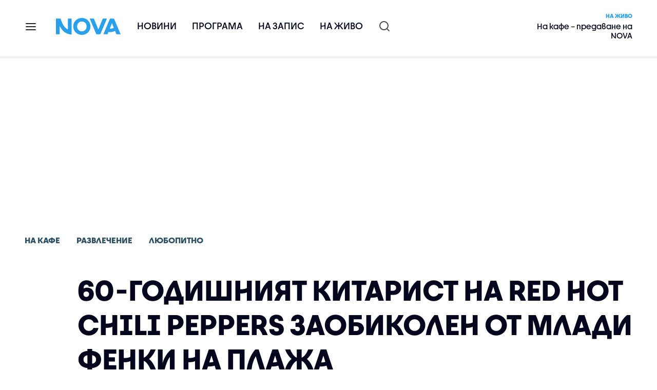

--- FILE ---
content_type: text/html; charset=UTF-8
request_url: https://nova.bg/news/view/2023/02/05/400177/60-%D0%B3%D0%BE%D0%B4%D0%B8%D1%88%D0%BD%D0%B8%D1%8F%D1%82-%D0%BA%D0%B8%D1%82%D0%B0%D1%80%D0%B8%D1%81%D1%82-%D0%BD%D0%B0-red-hot-chili-peppers-%D0%B7%D0%B0%D0%BE%D0%B1%D0%B8%D0%BA%D0%BE%D0%BB%D0%B5%D0%BD-%D0%BE%D1%82-%D0%BC%D0%BB%D0%B0%D0%B4%D0%B8-%D1%84%D0%B5%D0%BD%D0%BA%D0%B8-%D0%BD%D0%B0-%D0%BF%D0%BB%D0%B0%D0%B6%D0%B0/
body_size: 46088
content:

<!DOCTYPE html>
<html lang="bg">

    <head>

        <link rel="apple-touch-icon" sizes="180x180" href="https://nstatic.nova.bg/files/nova/images/apple-touch-icon.png?v=2026">
        <link rel="manifest" href="/manifest.json">
        <link rel="mask-icon" href="https://nstatic.nova.bg/files/nova/images/safari-pinned-tab.svg?v=2026">
        <link rel="shortcut icon" href="https://nstatic.nova.bg/files/nova/images/favicon.ico?v=2026" type="image/ico" />
        <link rel="icon" href="https://nstatic.nova.bg/files/nova/images/favicon.ico?v=2026" type="image/ico" />


        <meta name="theme-color" content="#00B3DF">



        <title>60-годишният китарист на Red Hot Chili Peppers заобиколен от млади фенки на плажа | NOVA</title>

        <meta charset="utf-8">
        <meta http-equiv="X-UA-Compatible" content="IE=edge">
        <meta name="application-name" content="Nova TV" />
        <meta name="language" content="bulgarian" />
        <meta name="title" content="60-годишният китарист на Red Hot Chili Peppers заобиколен от млади фенки на плажа" />
        <meta name="description" content="Майкъл Балзари веднага привлече вниманието върху себе си" />
        <meta name="viewport" content="width=device-width, initial-scale=1">
                    <meta name="news_keywords" content="на,кафе,на кафе,китарист,музикант,Red Hot Chili Peppers" />
                <meta name="Author" content="Нова телевизия" />
        <meta name="Copyright" content="&copy; Nova Broadcasting Group 2026 All rights reserved." />
        <meta name="Robots" content="index, follow, max-image-preview:large" />
        <meta name="Revisit-After" content="1 Hours" />
        <meta property="fb:admins" content="1617690106"/>
        <meta property="fb:app_id" content="132516636782515" />
        <meta property="fb:pages" content="297892706947605" />
        <meta property="og:title" content="60-годишният китарист на Red Hot Chili Peppers заобиколен от млади фенки на плажа" />
        <meta property="og:type" content="article" />
        <meta property="og:url" content="https://nova.bg/news/view/2023/02/05/400177/60-%D0%B3%D0%BE%D0%B4%D0%B8%D1%88%D0%BD%D0%B8%D1%8F%D1%82-%D0%BA%D0%B8%D1%82%D0%B0%D1%80%D0%B8%D1%81%D1%82-%D0%BD%D0%B0-red-hot-chili-peppers-%D0%B7%D0%B0%D0%BE%D0%B1%D0%B8%D0%BA%D0%BE%D0%BB%D0%B5%D0%BD-%D0%BE%D1%82-%D0%BC%D0%BB%D0%B0%D0%B4%D0%B8-%D1%84%D0%B5%D0%BD%D0%BA%D0%B8-%D0%BD%D0%B0-%D0%BF%D0%BB%D0%B0%D0%B6%D0%B0" />
        <meta property="og:image" content="https://nstatic.nova.bg/public/pics/nova/article/980x551_1675588623.jpg" />
        <meta property="og:image:type" content="image/jpeg" />
        <meta property="og:image:width" content="980" />
        <meta property="og:image:height" content="551" />
        <meta property="og:description" content="Майкъл Балзари веднага привлече вниманието върху себе си" />
        <meta property="og:site_name" content="nova.bg" />
        <meta property="og:locale" content="bg_BG" />
                    <meta property="og:updated_time" content="1675590536" />
         
        <meta name="facebook-domain-verification" content="xein94j451xw72io0080uma51vt7nn" />    

        <link rel="image_src" href="https://nstatic.nova.bg/public/pics/nova/article/980x551_1675588623.jpg" />
                    <meta name="thumbnail" content="https://nstatic.nova.bg/public/pics/nova/article/294x140_1675588623.jpg" />
                <link rel="canonical" href="https://nova.bg/news/view/2023/02/05/400177/60-%D0%B3%D0%BE%D0%B4%D0%B8%D1%88%D0%BD%D0%B8%D1%8F%D1%82-%D0%BA%D0%B8%D1%82%D0%B0%D1%80%D0%B8%D1%81%D1%82-%D0%BD%D0%B0-red-hot-chili-peppers-%D0%B7%D0%B0%D0%BE%D0%B1%D0%B8%D0%BA%D0%BE%D0%BB%D0%B5%D0%BD-%D0%BE%D1%82-%D0%BC%D0%BB%D0%B0%D0%B4%D0%B8-%D1%84%D0%B5%D0%BD%D0%BA%D0%B8-%D0%BD%D0%B0-%D0%BF%D0%BB%D0%B0%D0%B6%D0%B0/" />
        
        <link rel="alternate" type="application/rss+xml" href="https://nova.bg/rss/latest" />

        <!-- fonts -->
        <link rel="preload" href="https://nstatic.nova.bg/files/nova/fonts/pt_sans-narrow-web-bold_0.woff2" as="font" type="font/woff2" crossorigin/>
        <link rel="preload" href="https://nstatic.nova.bg/files/nova/fonts/pt_sans-narrow-web-regular_0.woff2" as="font" type="font/woff2" crossorigin/>
        <link rel="preload" href="https://nstatic.nova.bg/files/nova/fonts/pt_sans-web-bold.woff2" as="font" type="font/woff2" crossorigin/>
        <link rel="preload" href="https://nstatic.nova.bg/files/nova/fonts/pt_sans-web-bolditalic.woff2" as="font" type="font/woff2" crossorigin/>
        <link rel="preload" href="https://nstatic.nova.bg/files/nova/fonts/pt_sans-web-italic.woff2" as="font" type="font/woff2" crossorigin/>
        <link rel="preload" href="https://nstatic.nova.bg/files/nova/fonts/pt_sans-web-regular.woff2" as="font" type="font/woff2" crossorigin/>
        <link rel="preload" href="https://nstatic.nova.bg/files/nova/fonts/robotocondensed-bold.woff2" as="font" type="font/woff2" crossorigin/>
        <link rel="preload" href="https://nstatic.nova.bg/files/nova/fonts/robotocondensed-bolditalic.woff2" as="font" type="font/woff2" crossorigin/>
        <link rel="preload" href="https://nstatic.nova.bg/files/nova/fonts/robotocondensed-italic.woff2" as="font" type="font/woff2" crossorigin/>
        <link rel="preload" href="https://nstatic.nova.bg/files/nova/fonts/robotocondensed-light.woff2" as="font" type="font/woff2" crossorigin/>
        <link rel="preload" href="https://nstatic.nova.bg/files/nova/fonts/robotocondensed-lightitalic.woff2" as="font" type="font/woff2" crossorigin/>
        <link rel="preload" href="https://nstatic.nova.bg/files/nova/fonts/robotocondensed-regular.woff2" as="font" type="font/woff2" crossorigin/>
        <link rel="preload" href="https://nstatic.nova.bg/files/nova/fonts/NovaSans/NovaSans-Regular.woff2" as="font" type="font/woff2" crossorigin/>
        <link rel="preload" href="https://nstatic.nova.bg/files/nova/fonts/NovaSans/NovaSans-Bold.woff2" as="font" type="font/woff2" crossorigin/>    
       
        <!-- css files -->
                                    <link rel="stylesheet preload" type="text/css" as="style" href="https://nstatic.nova.bg/files/nova/css/vendors/bootstrap.min.css?v=2026">  
                            <link rel="stylesheet preload" type="text/css" as="style" href="https://nstatic.nova.bg/files/nova/css/main.css?v=2026">  
                            <link rel="stylesheet preload" type="text/css" as="style" href="https://nstatic.nova.bg/files/nova/css/article.css?v=2026">  
                     
        <link rel="stylesheet preload" type="text/css" as="style" href="https://m.netinfo.bg/assets/fix.css?v=3243243256" /> 


        <!-- js files START -->

                                    <script src="https://nstatic.nova.bg/files/nova/js/vendors/jquery-1.11.2.min.js?v=15"></script>
                            <script src="https://nstatic.nova.bg/files/nova/js/vendors/jquery.mobile.custom.min.js?v=15"></script>
                            <script src="https://nstatic.nova.bg/files/nova/js/vendors/bootstrap.min.js?v=15"></script>
                            <script src="https://nstatic.nova.bg/files/nova/js/main.js?v=15"></script>
                            <script src="https://nstatic.nova.bg/files/nova/js/menu.js?v=15"></script>
                            <script src="https://nstatic.nova.bg/files/nova/js/video-expand.js?v=15"></script>
                            <script src="https://m.netinfo.bg/assets/richMedia.js?v=11" crossorigin="anonymous"></script>
        <script src="https://m.netinfo.bg/nova/js/sticky-nova.js?v=2.2" crossorigin="anonymous"></script>

                
         
        
        <!-- js files END -->

        <!--[if lt IE 9]>
        <script src="https://nstatic.nova.bg/files/nova/js/vendors/html5shiv.js"></script>
        <script src="https://nstatic.nova.bg/files/nova/js/vendors/respond.min.js"></script>
        <![endif]-->

                <script  src="https://lib.wtg-ads.com/publisher/nova.bg/lib.min.js" async></script>

<script>
    function getCookie(k) {
        return(document.cookie.match('(^|; )' + k + '=([^;]*)') || 0)[2]
    }
    function isBot() {
        const userAgent = navigator.userAgent.toLowerCase();
        const botUserAgents = [
            'googlebot',
            'bingbot',
            'yandexbot',
            'baiduspider',
            'mj12bot',
            'ahrefsbot',
            'duckduckbot',
            'facebot', 
            'twitterbot', 
            'linkedinbot', 
            'slurp', 
            'archive.org_bot', 
            'applebot', 
            'tumblr',
            'redditbot',
            'slackbot', 
            'discordbot', 
            'zoominfo', 
            'semrushbot',
            'uptimerobot', 
            'whatsapp', 
        ];

        return botUserAgents.some(bot => userAgent.includes(bot));
    }
//header bidding targeting. Main script is loaded via GTM
    var w2g = w2g || {};
    w2g.targeting = {
        cid: 'news',
        bid: 'view',
        aid: '400177',
        catid: '8',
        subcatid: '18',
        procatid: '14',
        abtest: 'B',
        prpage: '0',
        safe: '1',
        tag: 'на',
        tag: 'кафе',
        tag: 'на кафе',
        tag: 'китарист',
        tag: 'музикант',
        tag: 'Red Hot Chili Peppers'        
    };

    $.ajax({
        url: '/ivt.php?ip=18.224.66.7',
        type: 'GET',
        dataType: 'text',
        timeout: 700,//ms
        success: function (data) {
            if(isBot() && data.toString()=='0'){//if IP is botnetwork - no need to check the user agent as well
                data='1';
            }
            w2g.targeting['ivt'] = [data];//JIC
            console.log("ivt: " + data );
        },
        error: function (error) {
            w2g.targeting['ivt'] = ['0'];//JIC
            console.log("ivt failed: ", error);
        }
    });
    
    w2g.cmd = w2g.cmd || [];
    //cookie must contain string "2222222" or with more "2" (up to 15)
    if (/2{5,15}/.test(getCookie('netinfo_consent_bit'))) {
        var consent = true;
    }
    if (typeof consent !== 'undefined') {
        w2g.cmd.push(function () {
            w2g.run(consent);
        });
    }
</script>




        <script>
            if ('serviceWorker' in navigator) {
                navigator.serviceWorker.register('/OneSignalSDKWorker.js').then(function (registration) {
                    if (console) {
                        console.log('ServiceWorker registration successful with scope: ', registration.scope);
                    }
                }).catch(function (err) {
                    if (console) {
                        console.log('ServiceWorker registration failed: ', err);
                    }
                });

            }
        </script>


        <script src="https://cdn.onesignal.com/sdks/OneSignalSDK.js" async></script>

        <script>
            var OneSignal = window.OneSignal || [];
            OneSignal.push(["init", {
                    appId: "372153ae-f88c-4fe4-a904-54ae5514f07a",
                    autoRegister: true,
                    requiresUserPrivacyConsent: true,
                    welcomeNotification: {
                        "title": "Nova",
                        "message": "Благодарим ви за абонамента",
                    },
                    notifyButton: {
                        enable: true,
                        size: 'small',
                        prenotify: true,
                        showCredit: false,
                        text: {
                            'tip.state.unsubscribed': 'Получaвайте известия от Nova',
                            'tip.state.subscribed': "Абонирани сте за известия",
                            'tip.state.blocked': "Блокирахте получаването на известия",
                            'message.prenotify': 'Натиснете тук за абонамент за известия',
                            'message.action.subscribed': "Благодарим за абонамента!",
                            'message.action.resubscribed': "Абонирани сте за известия",
                            'message.action.unsubscribed': "Изпращането на известия е прекратено",
                            'dialog.main.title': 'Настройки на известията',
                            'dialog.main.button.subscribe': 'Абонирайте се',
                            'dialog.main.button.unsubscribe': 'Прекратяване на абонамента',
                            'dialog.blocked.title': 'Отблокиране на известията',
                            'dialog.blocked.message': "Следвайте инструкциите, за да активирате известията:"
                        },
                        colors: {
                            'circle.background': 'rgb(71,185,225)',
                            'badge.background': 'rgb(71,185,225)',
                            'dialog.button.background': 'rgb(71,185,225)',
                            'dialog.button.background.hovering': 'rgb(71,185,225)',
                        },
                    }
                }]);

            setTimeout(userTappedProvideConsentButton, 2000);
            function userTappedProvideConsentButton() {
                if (typeof consent !== 'undefined') {
                    // Will initialize the SDK and register for push notifications
                    OneSignal.push(function () {
                        OneSignal.provideUserConsent(true);
                    });
                }
            }
        </script>
        
        <script type="application/ld+json">
{
  "@context": "https://schema.org",
  "@type": "NewsMediaOrganization",
  "name": "Nova",
  "url": "https://nova.bg/",
  "logo": "https://nstatic.nova.bg/files/nova/images/nova-logo.svg",
  "sameAs": [
    "https://www.facebook.com/novinite.nova/",
    "https://twitter.com/NoviniteNaNova"
  ]
}
</script>

<script type="application/ld+json">
            {
              "@context": "https://schema.org/",
              "@type": "WebSite",
              "name": "Nova",
              "url": "https://nova.bg/",
              "potentialAction": {
                "@type": "SearchAction",
                "target": "https://nova.bg/search/news?q={search_term_string}",
                "query-input": "required name=search_term_string"
              }
            }
            </script>
            
            <script type="text/javascript">
/* CONFIGURATION START */

window._ain = { 
  id: "2980",
  page_type: "article",
  article_type: "news",
  postid: "400177",
  maincontent: ".article-body, h1",
  title: "60-годишният китарист на Red Hot Chili Peppers заобиколен от млади фенки на плажа",
  pubdate: "2023-02-05T11:48:56+02:00",
  authors: "NOVA",
  sections: "На кафе>Развлечение>Любопитно",
  tags: "на, кафе, на кафе, китарист, музикант, Red Hot Chili Peppers",
  access_level: "free",
  reader_type: "anonymous"
  };
 
/* CONFIGURATION END */
(function (d, s) {
  var sf = d.createElement(s);
  sf.type = 'text/javascript';
  sf.async = true;
  sf.src = (('https:' == d.location.protocol)
    ? 'https://d7d3cf2e81d293050033-3dfc0615b0fd7b49143049256703bfce.ssl.cf1.rackcdn.com'
    : 'http://t.contentinsights.com') + '/stf.js';
  var t = d.getElementsByTagName(s)[0];
  t.parentNode.insertBefore(sf, t);
})(document, 'script');
</script>


<script>window.tentacles = {apiToken: 'o3bh0g2i2yvqjtkugw4wv60kjaema0h4'};</script>
<script src="https://tentacles.smartocto.com/ten/tentacle.js"></script>     
    </head>

    <body  role="main" class=" ">
      <a class="hidden" href="#main">Прескочи до главното съдържание</a>  
<!-- Google Tag Manager -->
<noscript><iframe src="//www.googletagmanager.com/ns.html?id=GTM-K7H88B"
height="0" width="0" style="display:none;visibility:hidden"></iframe></noscript>
<script>(function(w,d,s,l,i){w[l]=w[l]||[];w[l].push({'gtm.start':
new Date().getTime(),event:'gtm.js'});var f=d.getElementsByTagName(s)[0],
j=d.createElement(s),dl=l!='dataLayer'?'&l='+l:'';j.async=true;j.src=
'//www.googletagmanager.com/gtm.js?id='+i+dl;f.parentNode.insertBefore(j,f);
})(window,document,'script','dataLayer','GTM-K7H88B');</script>
<!-- End Google Tag Manager -->

<script class="teads" async src="//a.teads.tv/page/28061/tag"></script>

   <script>
        window.teads_analytics = window.teads_analytics || {};
        window.teads_analytics.analytics_tag_id = "PUB_26730";
        window.teads_analytics.share = window.teads_analytics.share || function() {
          ;(window.teads_analytics.shared_data = window.teads_analytics.shared_data || []).push(arguments)
        };
      </script>
      <script async src="https://a.teads.tv/analytics/tag.js"></script>

        

        <input type="hidden" id="device" value="1" />

        <div id="fb-root"></div>
		<script>
			( function(d, s, id) {
					var js,
					    fjs = d.getElementsByTagName(s)[0];
					if (d.getElementById(id))
						return;
					js = d.createElement(s);
					js.id = id;
					js.src = "//connect.facebook.net/bg_BG/all.js#xfbml=1";
					fjs.parentNode.insertBefore(js, fjs);
				}(document, 'script', 'facebook-jssdk'));
		</script>
        <header id="WPHeader" itemscope="itemscope" itemtype="https://schema.org/WPHeader">
            <div class="hiddenNova hidden-sm hidden-md hidden-xs">
                <div id="chromeExt" class="fasha chromeExt">
                    <div class="left">
                        <div class="moreinfo">
                            <div class="logo"></div>
                            <div class="message">Бъди с NOVA през целия ден. Следи новините с добавката за браузъра си. Виж повече информация <a href="https://nova.bg/news/view/2017/07/19/188946/%D0%B1%D1%8A%D0%B4%D0%B5%D1%82%D0%B5-%D1%81-nova-%D0%BF%D1%80%D0%B5%D0%B7-%D1%86%D0%B5%D0%BB%D0%B8%D1%8F-%D0%B4%D0%B5%D0%BD/" target="_blank">тук</a>.</div>
                            <span class="clear"></span>
                        </div>
                    </div>
                    <div class="right">
                        <a href="https://a.abv.bg/www/delivery/ck.php?oaparams=2__bannerid=177080__zoneid=63__oadest=https://chrome.google.com/webstore/detail/nova-new-tab-page/cgmcmehbapbaejkcjejdjddnbdfigegj" class="addon">Инсталирай</a>&nbsp;&nbsp;|&nbsp;&nbsp;<a href="https://nova.bg/news/view/2017/07/19/188946/%D0%B1%D1%8A%D0%B4%D0%B5%D1%82%D0%B5-%D1%81-nova-%D0%BF%D1%80%D0%B5%D0%B7-%D1%86%D0%B5%D0%BB%D0%B8%D1%8F-%D0%B4%D0%B5%D0%BD/" target="_blank">Научи повече</a>
                    </div>
                    <div class="close"></div>
                </div>
            </div>
            <div class="hiddenNovaFirefox hidden-sm hidden-md hidden-xs">
                <div id="firefoxExt" class="fasha chromeExt ff">
                    <div class="left">
                        <div class="moreinfo">
                            <div class="logo"></div>
                            <div class="message">Бъди с NOVA през целия ден. Следи новините с добавката за браузъра си. Виж повече информация <a href="https://nova.bg/news/view/2017/09/13/193603/%D0%B1%D1%8A%D0%B4%D0%B5%D1%82%D0%B5-%D1%81-nova-%D0%BF%D1%80%D0%B5%D0%B7-%D1%86%D0%B5%D0%BB%D0%B8%D1%8F-%D0%B4%D0%B5%D0%BD/" target="_blank">тук</a>.</div>
                            <span class="clear"></span>
                        </div>
                    </div>
                    <div class="right">
                        <a href="https://a.abv.bg/www/delivery/ck.php?oaparams=2__bannerid=177102__zoneid=63__oadest=https://addons.mozilla.org/en-us/firefox/addon/nova-new-tab-page/ " class="addon">Инсталирай</a>&nbsp;&nbsp;|&nbsp;&nbsp;<a href="https://nova.bg/news/view/2017/09/13/193603/%D0%B1%D1%8A%D0%B4%D0%B5%D1%82%D0%B5-%D1%81-nova-%D0%BF%D1%80%D0%B5%D0%B7-%D1%86%D0%B5%D0%BB%D0%B8%D1%8F-%D0%B4%D0%B5%D0%BD/" target="_blank">Научи повече</a>
                    </div>
                    <div class="close"></div>
                </div>
            </div>


            <aside class="main-menu" data-sidebar itemscope itemtype="https://schema.org/SiteNavigationElement">
                <div class="fly-menu clearfix">
                    <span class="close-btn"><a href="#" class="btn" data-sidebar-button>X</a></span>

                    <form id="search" class="fly-search" method="get" action="https://nova.bg/search/news">
                        <label class="hidden" for="qflysearch">Какво търсиш?</label>
                        <input class="fly-search" id="qflysearch" name="q" type="search" placeholder="Какво търсиш?">
                    </form>

                    <ul class="fly-responsive clearfix">
                        <li itemprop="name" class="mobile-hidden"><a class="gtm-HeaderMenu-click" href="https://nova.bg/news" itemprop="url">Новини</a></li>
                        <li itemprop="name"><a class="gtm-HeaderMenu-click" href="https://nova.bg/schedule" itemprop="url">Програма</a></li>
                        <li itemprop="name"><a class="gtm-HeaderMenu-click" href="https://play.nova.bg" target="_blank" itemprop="url">На запис</a></li>
                        <li itemprop="name" class="mobile-hidden"><a class="gtm-HeaderMenu-click" href="https://nova.bg/live" itemprop="url">На живо</a></li>
                    </ul>
                    <ul class="fly-constant">
                        <style>
                         
                        </style>
                                         <!-- <li itemprop="name" ><a class="gtm-HeaderMenu-click" href="https://nova.bg/novanews" itemprop="url">Nova News</a></li> -->
                        <li itemprop="name" ><a class="gtm-HeaderMenu-click" href="https://nova.bg/productions" itemprop="url">Предавания и сериали</a></li>
                        <!-- <li itemprop="name" ><a class="gtm-HeaderMenu-click" href="https://nova.bg/series_movies" itemprop="url">Филми и сериали</a></li> -->
                        <li itemprop="name" ><a class="gtm-HeaderMenu-click" href="https://nova.bg/faces" itemprop="url">Лицата на NOVA</a></li>
                        <li itemprop="name" ><a class="gtm-HeaderMenu-click" href="https://nova.bg/mynews" itemprop="url">Моята новина</a></li>
                        <!-- <li itemprop="name" ><a class="gtm-HeaderMenu-click" href="https://nova.bg/videos" itemprop="url">Видео</a></li>
                        <li itemprop="name" ><a class="gtm-HeaderMenu-click" href="https://nova.bg/galleries" itemprop="url">Галерии</a></li> -->
                        

                        <li itemprop="name" ><a class="gtm-HeaderMenu-click" href="https://nova.bg/radio" itemprop="url">Радио</a></li>
                                                               <li itemprop="name" ><a class="gtm-HeaderMenu-click" href="https://a.abv.bg/www/delivery/ck.php?oaparams=2__bannerid=178863__zoneid=63__oadest=https://nova.bg/top_employers" itemprop="url">Top Employers</a></li> 
                                            <li itemprop="name" ><a class="gtm-HeaderMenu-click" href="https://nova.bg/dei" itemprop="url">Заедно за по-добро утре</a></li>
                        <!-- <li itemprop="name" ><a class="gtm-HeaderMenu-click" href="https://nova.bg/csr" itemprop="url">NOVA отговорност</a></li>  -->
                                                     <!-- <li itemprop="name" ><a class="gtm-HeaderMenu-click" href="https://nova.bg/karieri" itemprop="url">NOVA кариера</a></li> -->
                        <!-- <li itemprop="name" ><a class="gtm-HeaderMenu-click" href="https://nova.bg/news/category/19/inenglish/" itemprop="url">News in English</a></li> -->

                        <li>
                            <!-- <hr style="color: #fff;">   
                            <ul class="site-privacy">
                                <li class="trigger-faktorio" ><a href="javascript:;" onClick="googlefc.callbackQueue.push({'CONSENT_DATA_READY': () => googlefc.showRevocationMessage()});">Поверителност</a></li>
                                <li class="trigger-gdpr"><a href="https://www.netinfocompany.bg/gdpr/" target="_blank">Политика ЛД</a></li>
                                <li class="trigger-onesignal"><a href="javascript:;">Известия</a></li>
                            </ul> -->
                            <script>
                                document.addEventListener("DOMContentLoaded", function (event) {
                                    // GDPR
                                    $('.site-privacy .trigger-faktorio a').on('click', function (e) {
                                        e.preventDefault();
                                        $('#fingerprint').trigger('click');
                                    });

                                    $('.site-privacy .trigger-onesignal a').on('click', function (e) {
                                        e.preventDefault();
                                        $('.onesignal-bell-launcher-button').toggleClass('visible');
                                        $('.onesignal-bell-launcher-button').trigger('click');
                                    });
                                });
                            </script>

                        </li>
                    </ul>
                </div>
            </aside> 



            <!-- Breaking news START -->
            <!-- Breaking new END -->

            <div class="clearfix">
                <div class="container">
                    <nav class="navbar navbar-default">
                        <div class="menuburger">
                            <a class="gtm-HeaderMenu-click" href="#" data-sidebar-button title="menuburger">
                                <svg xmlns="http://www.w3.org/2000/svg" width="24" height="24" viewBox="0 0 24 24" fill="none">
                                    <path d="M3 12H21" stroke="" stroke-width="2" stroke-linecap="round" stroke-linejoin="round"/>
                                    <path d="M3 6H21" stroke="" stroke-width="2" stroke-linecap="round" stroke-linejoin="round"/>
                                    <path d="M3 18H21" stroke="" stroke-width="2" stroke-linecap="round" stroke-linejoin="round"/>
                                </svg>
                            </a>
                        </div>
                        <div class="navbar-header">

                                 <a class="gtm-HeaderLogo-click" href="https://nova.bg/"><img class="hidden-xs" src="https://nstatic.nova.bg/files/nova/images/Nova_logo_re.svg?v=2026" width="126" height="33" alt="nova logo"></a>
                                <a class="gtm-HeaderLogo-click" href="https://nova.bg/"><img class="visible-xs" src="https://nstatic.nova.bg/files/nova/images/Nova_logo_re.svg?v=2026" width="90" height="24" alt="nova mobile logo"></a>
                        </div>
                        <ul class="nav-responsive nav navbar-nav">
                            <li class="text-uppercase"><a class="gtm-HeaderNews-click" href="https://nova.bg/news">Новини</a></li>
                            <li class="mobile-hidden"><a class="text-uppercase gtm-HeaderSchedule-click" href="https://nova.bg/schedule">Програма</a></li>
                            <li class="mobile-hidden"><a class="text-uppercase gtm-HeaderNovaPlay-click" href="https://play.nova.bg" target="_blank">На запис</a></li>
                            <li class="HD-new"><a class="text-uppercase gtm-HeaderLive-click" href="https://nova.bg/live">На живо</a></li>
                            <li class="search-form">
                                <form id="search" method="get" action="https://nova.bg/search/news">
                                    <label class="hidden" for="qsearch">Какво търсиш?</label>
                                    <input type="search" id="qsearch" name="q" placeholder="Какво търсиш?" class="gtm-HeaderSearch-click"> 
                                </form>
                            </li>
                        </ul>
                        <!-- link to live page START-->
                        <div class="live-box-wrapper">
                            <div class="live-box">
                                <a href="https://nova.bg/live" class="live-box-title-wrapper gtm-HeaderLiveBlock-click">
                                    <span class="live-title HD-new">На живо</span>
                                    <span class="live-info">На кафе – предаване на NOVA</span>
                                </a>
                            </div>
                        </div>
                        <!-- link to live page END-->
                    </nav>
                </div>      
            </div>

                                </header>        
        <div class="hidden" id="main"></div>

<script type="text/javascript">
    _io_data_config = {
    pageType: 'article',
        author: 'Цветина Петкова'
    };</script>   



<!-- /157018629/Nova_bg/Desktop/Article/Hidden/InRead -->
<div id='div-gpt-ad-1641301518950-0'>
  <!--<script>
    googletag.cmd.push(function() { googletag.display('div-gpt-ad-1641301518950-0'); });
  </script>-->
</div>



<article itemscope itemtype="https://schema.org/NewsArticle" >
    <div class="page page-article article-branding-on article-category-regular">
        <style>
    @media (max-width: 728px) {
        #iframe_top_fbk {
            width:100% !important;
        }

    }
</style>

<div class="adv-box-page-top hide-if-empty">
    <div id="wrap_iframe_top_fbk" class="leaderboard-desktop">
                    <!-- /157018629/Nova_bg/Desktop/All_Pages/Leaderboard/ATF -->
            <div id='div-gpt-ad-Nova_bg_Desktop_All_Pages_Leaderboard_ATF'>
    <!--            <script>
                    googletag.cmd.push(function () {
                        googletag.display('div-gpt-ad-1521206628629-1');
                    });
                </script>-->
            </div>
        
    </div>
</div>
        <div class="container" >
                        <div class="row">
                <div class="col-lg-12 col-md-12 col-sm-12 col-xs-12">
                    <div class="page-breadcrumb">
                        <ul class="breadcrumb-links-wrapper"  >
                                                            <li ><a class="gtm-ArticleBreadcrumb-click"  href="https://nova.bg/filter/production/14/на-кафе/"><span>На кафе</span></a></li>
                                                        <li><a class="gtm-ArticleBreadcrumb-click"   href="https://nova.bg/news/category/8/развлечение/"><span>Развлечение</span></a></li>
                             
                            <li><a class="gtm-ArticleBreadcrumb-click"   href="https://nova.bg/news/subcategory/18/любопитно/"><span>Любопитно</span></a></li>
                                                    </ul>
                        <ul class="hidden" itemscope itemtype="https://schema.org/BreadcrumbList">
                            
                            <li itemprop="itemListElement" itemscope
                                itemtype="https://schema.org/ListItem">
                                <a  itemprop="item" href="https://nova.bg/">
                                    <span itemprop="name">Начало</span></a>
                                <meta itemprop="position" content="1" />
                            </li>
                            
                                                            <li itemprop="itemListElement" itemscope itemtype="https://schema.org/ListItem">
                                    <a  itemprop="item"  href="https://nova.bg/filter/production/14/на-кафе/"><span itemprop="name">На кафе</span></a>
                                    <meta itemprop="position" content="2" />
                                </li>
                                                        
                            <li itemprop="itemListElement" itemscope
                                itemtype="https://schema.org/ListItem">
                               
                                    <span itemprop="name">60-годишният китарист на Red Hot Chili Peppers заобиколен от млади фенки на плажа</span>
                                <meta itemprop="position" content="3" />
                            </li>
                        </ul>
                        <ul class="hidden" itemscope itemtype="https://schema.org/BreadcrumbList">
                            <li itemprop="itemListElement" itemscope
                                itemtype="https://schema.org/ListItem">
                                <a  itemprop="item" href="https://nova.bg/">
                                    <span itemprop="name">Начало</span></a>
                                <meta itemprop="position" content="1" />
                            </li>
                            
                            <li itemprop="itemListElement" itemscope itemtype="https://schema.org/ListItem">
                                <a  itemprop="item"  href="https://nova.bg/news/category/8/развлечение/">
                                    <span itemprop="name">Развлечение</span></a>
                                <meta itemprop="position" content="2" />
                            </li>
                            
                            <li itemprop="itemListElement" itemscope
                                itemtype="https://schema.org/ListItem">
                                <span itemprop="name">60-годишният китарист на Red Hot Chili Peppers заобиколен от млади фенки на плажа</span>
                                <meta itemprop="position" content="3" />
                            </li>
                        </ul>
                         
                         <ul class="hidden" itemscope itemtype="https://schema.org/BreadcrumbList">
                            <li itemprop="itemListElement" itemscope
                                itemtype="https://schema.org/ListItem">
                                <a itemprop="item" href="https://nova.bg/">
                                    <span itemprop="name">Начало</span></a>
                                <meta itemprop="position" content="1" />
                            </li>
                            
                            <li itemprop="itemListElement" itemscope 
                                itemtype="https://schema.org/ListItem">
                                <a  itemprop="item"  href="https://nova.bg/news/subcategory/18/любопитно/">
                                    <span itemprop="name">Любопитно</span></a>
                                <meta itemprop="position" content="2" />
                            </li>
                            
                            <li itemprop="itemListElement" itemscope
                                itemtype="https://schema.org/ListItem">
                                <span itemprop="name">60-годишният китарист на Red Hot Chili Peppers заобиколен от млади фенки на плажа</span>
                                <meta itemprop="position" content="3" />
                            </li>
                        </ul>
                         
                        <div class="page-bradcrumb-details">
                            <!-- <div class="page-breadcrumb-info-element">
                                <a href="#" title="" target="_blank"><i class="icon-nova-video"></i></a>
                            </div> -->

                            
                        </div>
                    </div>
                </div>
            </div>
            <div class="row">
                <div class="gutter-0">
                    <div class="col-lg-offset-1 col-lg-11 col-md-12 col-sm-12 col-xs-12 top-row-patt-3">
                        <div class="col-lg-12 col-md-12 col-sm-12 col-xs-12" >


                            <meta itemscope itemprop="mainEntityOfPage" itemType="https://schema.org/WebPage" itemid="https://nova.bg/news/view/2023/02/05/400177/" content='https://nova.bg/news/view/2023/02/05/400177/' />        
                            <div class="title-wrap-roboto" itemprop="headline">
                                <h1 itemprop="name">60-годишният китарист на Red Hot Chili Peppers заобиколен от млади фенки на плажа</h1>
                            </div>
                        </div>
                        <meta itemprop="url" content="https://nova.bg/news/view/2023/02/05/400177/60-годишният-китарист-на-red-hot-chili-peppers-заобиколен-от-млади-фенки-на-плажа/" />
                                                    <span itemprop="author" itemscope itemtype="https://schema.org/Person">

                                <meta itemprop="name" content="NOVA" />
                                <meta itemprop="image" content="https://nstatic.nova.bg/public/pics/nova/article/396x188_1675588623.jpg" />
                                <meta itemprop="email" content="news@ntv.bg" />
                                <span itemprop="homeLocation" itemscope itemtype="https://schema.org/PostalAddress"><meta itemprop="addressLocality" content="бул. Христофор Колумб 41 София" /></span>
                            </span>

                        
                        <div class="col-lg-8 col-md-8 col-sm-12 col-xs-12 artcle-desc-info">
                            <span class="date-time">05 февруари 2023  11:48</span>
                            

                            

                            
                        </div>
                    </div>
                </div>
            </div>
            <div class="row">
                <div class="gutter-0">
                    <div class="col-lg-offset-1 col-lg-11 col-md-12 col-sm-12 col-xs-12">
                        <div class="col-lg-8 col-md-8 col-sm-12 col-xs-12 left-col-patt-3 gutter-0 sticky-main">

                            <!-- article text wrap START -->
                            <div class="col-lg-12 col-md-12 col-sm-12 col-xs-12">


                                <meta itemprop="datePublished" content="2023-02-05T11:48:56+02:00" />
                                <meta itemprop="dateModified" content="2023-02-05T11:48:56+02:00" />
                                <meta itemprop="copyrightYear" content="2026" />
                                <meta itemprop="inLanguage" content="bg_BG" />


                                <meta itemprop="keywords" content="на,кафе,на кафе,китарист,музикант,Red Hot Chili Peppers" />




                                <span itemprop="publisher" itemscope itemtype="https://schema.org/Organization">
                                    <meta itemprop="name" content="Nova.bg" />



                                    <span itemprop="logo" itemscope itemtype="https://schema.org/ImageObject">
                                        <meta itemprop="name" content="NOVA Logo" />
                                        <meta itemprop="url" content="https://nova.bg" />
                                        <meta itemprop="thumbnailUrl" content="https://static.nova.bg/files/nova/images/logos/logo-amp-thumb.jpg" />
                                        <meta itemprop="contentUrl" content="https://static.nova.bg/files/nova/images/logos/logo-amp.jpg" />
                                        <meta itemprop="width" content="59" />
                                        <meta itemprop="height" content="60" />
                                        <meta itemprop="encodingFormat" content="image/jpg" />

                                    </span>

                                </span>


                                <!-- Scope BEGIN: ImageObject -->
                                <span itemprop="image" itemscope itemtype="https://schema.org/ImageObject">
                                    <meta itemprop="name" content="" />
                                    <meta itemprop="url" content="https://nova.bg/news/view/2023/02/05/400177/60-годишният-китарист-на-red-hot-chili-peppers-заобиколен-от-млади-фенки-на-плажа/" />
                                    <meta itemprop="thumbnailUrl" content="https://nstatic.nova.bg/public/pics/nova/article/396x188_1675588623.jpg" />
                                    <meta itemprop="contentUrl" content="https://nstatic.nova.bg/public/pics/nova/article/980x551_1675588623.jpg" />
                                    <meta itemprop="width" content="980" />
                                    <meta itemprop="height" content="551" />
                                    <meta itemprop="encodingFormat" content="image/jpeg" />

                                </span> <!-- Scope END: ImageObject -->

                                <div class="article-content gutter-0" style="display:block">
                                    <div class="row-custom-media">
                                        <div class="gutter-0">
                                            <div class="col-lg-12 col-md-12 col-sm-12 col-xs-12 media-wrap">

                                                                                                                                                             
                                                            <script src="https://nstatic.nova.bg/files/nova/js/sticky.min.js?v=1.5"></script>
                                                            <script src="https://nstatic.nova.bg/files/nova/js/jquery.cookie.js?v=1.5"></script>
                                                            <script>
            var articleId = 400177;
            var createCookie = function(name, value, days) {
            var expires;
            if (days) {
            var date = new Date();
            date.setTime(date.getTime() + (days * 24 * 60 * 60 * 1000));
            expires = "; expires=" + date.toGMTString();
            }
            else {
            expires = "";
            }
            document.cookie = name + "=" + value + expires + "; path=/";
            };
            if (articleId === 400177 && document.cookie.indexOf('_article_view_session') === - 1) {
            createCookie('_article_view_session', 'checkedUser', 30);
            _gaq.push(['_trackEvent', 'articleKrux', '' + articleId]);
            }
                                                            </script>   

                                                           
                                                        <!-- element for video content -->
                                                        <div id="sticker-sticky-wrapper" class="sticky-wrapper">
                                                            <div id="sticker">
                                                                 
                                                                    <svg class="closeBtn gtm-Video-close"  xmlns="http://www.w3.org/2000/svg" width="25" height="25" viewBox="0 0 25 25"><defs><style>.a{
                                                                            fill:#fff;
                                                                        }
                                                                        .b{
                                                                            fill:#676767;
                                                                        }</style></defs><g transform="translate(-1886 -721)"><path class="a" d="M12.5,0A12.5,12.5,0,1,1,0,12.5,12.5,12.5,0,0,1,12.5,0Z" transform="translate(1886 721)"/><g transform="translate(1490.334 574.435)"><path class="b" d="M7.748,6.306l4.483-4.482A.746.746,0,1,0,11.176.768L6.693,5.251,2.21.768A.746.746,0,1,0,1.155,1.824L5.639,6.306,1.155,10.788A.746.746,0,0,0,2.21,11.844L6.693,7.361l4.483,4.483a.746.746,0,1,0,1.054-1.055Z" transform="translate(401.551 152.613)"/></g></g></svg>
                                                                                                                                    <div class="embed-responsive embed-responsive-16by9">

                                                                    <!-- PLAYER -->
                                                                    <iframe  width="100%" height="100%" src="//www.vbox7.com/emb/external.php?vid=edc0becc36&autoplay=1&stopframes=1"  scrolling="no" frameborder="0" marginheight="0" marginwidth="0" allowfullscreen  allow="autoplay; fullscreen"></iframe>

                                                                </div>

                                                                 
                                                                                                                                        
                                                                                                                                    <link rel="stylesheet" type="text/css" href="https://nstatic.nova.bg/files/nova/css/lightslider.css?v=3.2"> 
                                                                    <script src="https://nstatic.nova.bg/files/nova/js/lightslider.js?v=1.1"></script>
                                                                    <script>
            $(document).ready(function () {
            var resizeTimer;
            //create a slider, observer and listener for change
            function createSlider(items){
            var slider = $("#image-gallery").lightSlider({
            item: items,
            loop: true,
            pager: false,
            controls: true,
            slideMargin: slideMargin,
            currentPagerPosition: 'left',
            freeMove: false,
            responsive: [
                {
                    breakpoint: 1200,
                    settings: {
                        controls: false
                    }
                }],
            onSliderLoad: function () {
            $('#image-gallery').removeClass('cS-hidden');
            }
            });
            //set observer for class change el #sticker-sticky-wrapper
            var observer = new MutationObserver(function(mutations) {
            mutations.forEach(function(mutation) {
            if (mutation.attributeName === "class") {
            destroyAndCreateSlider();
            }
            });
            });
            observer.observe($("#sticker-sticky-wrapper")[0], {
            attributes: true
            });
            //on resize create Timeout to wait 1 sec when resize stop create new slider
            $(window).on('resize', function(e) {
            clearTimeout(resizeTimer);
            resizeTimer = setTimeout(function() {
            destroyAndCreateSlider();
            }, 1000);
            });
            function destroyAndCreateSlider() {
            //destroy old slider
            slider.destroy();
            //remove observer and timeout
            observer.disconnect()
            clearTimeout(resizeTimer);
            //call function again to create new slider
            let [newItems, newSlideMargin] = numberElCheck(); 
            createSlider(newItems, newSlideMargin);
            }
            }
            //check width and for class leftFloat to set write number of items in slider
            function numberElCheck() {
            var items, slideMargin
            SW = $(window).width();
            if ($('#sticker-sticky-wrapper').hasClass('leftFloat')) {
            if (SW > 1860){
            items = 2;
            slideMargin = 8;
            } else if (SW >= 1500 && SW < 1860) {
            items = 1;
            slideMargin = 8;
            } else {
            items = 2;
            slideMargin = 8;
            }
            } else {
            if (SW >= 768) {
            items = 3.62;
            slideMargin = 22;
            } else if (SW >= 420 && SW < 768) {
            items = 2.5;
            slideMargin = 8;
            } else {
            items = 2.25;
            slideMargin = 8;
            }
            }
            return [items, slideMargin];
            }
            //create slider on document ready
            let [items, slideMargin] = numberElCheck(); 
            createSlider(items, slideMargin);
            });</script>
                                                                    <div class="clearfix gallery-lightslider nova-gallery-slider">


                                                                        <ul id="image-gallery" class="gallery list-unstyled cS-hidden">
                                                                                                                                                                <li> 
                                                                                        <a href="https://nova.bg/news/view/2026/01/06/522961/%D0%BE%D1%82%D0%B2%D0%BE%D1%80%D0%B8-%D0%B2%D1%80%D0%B0%D1%82%D0%B8-%D0%BD%D0%B0%D0%B9-%D0%B3%D0%BE%D0%BB%D0%B5%D0%BC%D0%B8%D1%8F%D1%82-%D1%84%D0%B5%D1%81%D1%82%D0%B8%D0%B2%D0%B0%D0%BB-%D0%BD%D0%B0-%D0%BB%D0%B5%D0%B4%D0%B5%D0%BD%D0%B8%D1%82%D0%B5-%D1%84%D0%B8%D0%B3%D1%83%D1%80%D0%B8-%D0%B2-%D1%81%D0%B2%D0%B5%D1%82%D0%B0/" class="gtm-VideoGallery-click">
                                                                                            <div class="img-cont">
                                                                                                <img class="img-responsive" src="https://nstatic.nova.bg/public/pics/nova/article/294x165_1767673923.jpg" alt="Отвори врати най-големият фестивал на ледените фигури в света"> 
                                                                                                <div class="wrap-small-pill">
                                                                                                    <div class="small-pill-shape">
                                                                                                        <span class="small-triangle-icon"></span>
                                                                                                    </div>
                                                                                                </div>
                                                                                            </div>
                                                                                            <p>Отвори врати най-големият фестивал на ледените фигури в света</p>
                                                                                        </a>
                                                                                    </li>
                                                                                                                                                                        <li> 
                                                                                        <a href="https://nova.bg/news/view/2026/01/05/522902/%D0%BA%D0%BE%D0%B8-%D1%81%D0%B0-%D0%BD%D0%B0%D0%B9-%D1%80%D0%B0%D0%B7%D0%BF%D1%80%D0%BE%D1%81%D1%82%D1%80%D0%B0%D0%BD%D0%B5%D0%BD%D0%B8%D1%82%D0%B5-%D0%B8%D0%BC%D0%B5%D0%BD%D0%B0-%D1%81%D1%80%D0%B5%D0%B4-%D0%BD%D0%BE%D0%B2%D0%BE%D1%80%D0%BE%D0%B4%D0%B5%D0%BD%D0%B8%D1%82%D0%B5-%D0%BF%D1%80%D0%B5%D0%B7-2025-%D0%B3/" class="gtm-VideoGallery-click">
                                                                                            <div class="img-cont">
                                                                                                <img class="img-responsive" src="https://nstatic.nova.bg/public/pics/nova/article/294x165_1767605620.jpg" alt="Кои са най-разпространените имена сред новородените през 2025 г."> 
                                                                                                <div class="wrap-small-pill">
                                                                                                    <div class="small-pill-shape">
                                                                                                        <span class="small-triangle-icon"></span>
                                                                                                    </div>
                                                                                                </div>
                                                                                            </div>
                                                                                            <p>Кои са най-разпространените имена сред новородените през 2025 г.</p>
                                                                                        </a>
                                                                                    </li>
                                                                                                                                                                        <li> 
                                                                                        <a href="https://nova.bg/news/view/2026/01/04/522685/%D0%BC%D0%BE%D0%B6%D0%B5-%D0%BB%D0%B8-%D0%BF%D1%80%D1%8A%D1%81%D1%82-%D0%BE%D1%82-%D0%B3%D1%80%D0%BE%D0%B1%D0%B0-%D0%BD%D0%B0-%D0%B8%D1%80%D0%BB%D0%B0%D0%BD%D0%B4%D1%81%D0%BA%D0%B8-%D1%81%D0%B2%D0%B5%D1%89%D0%B5%D0%BD%D0%B8%D0%BA-%D0%B4%D0%B0-%D1%81%D0%BF%D0%B0%D1%81%D0%B8-%D0%B6%D0%B8%D0%B2%D0%BE%D1%82%D0%B8/" class="gtm-VideoGallery-click">
                                                                                            <div class="img-cont">
                                                                                                <img class="img-responsive" src="https://nstatic.nova.bg/public/pics/nova/article/294x165_1767347882.jpg" alt="Може ли пръст от гроба на ирландски свещеник да спаси животи"> 
                                                                                                <div class="wrap-small-pill">
                                                                                                    <div class="small-pill-shape">
                                                                                                        <span class="small-triangle-icon"></span>
                                                                                                    </div>
                                                                                                </div>
                                                                                            </div>
                                                                                            <p>Може ли пръст от гроба на ирландски свещеник да спаси животи</p>
                                                                                        </a>
                                                                                    </li>
                                                                                                                                                                        <li> 
                                                                                        <a href="https://nova.bg/news/view/2026/01/04/522847/%D0%B1%D0%B0%D0%B1%D0%B0%D0%BA%D0%B0%D1%80-%D0%BC%D0%B0%D0%BD%D0%B5-%D0%BF%D1%8A%D1%82%D1%8F%D1%82-%D0%BD%D0%B0-%D0%B5%D0%B4%D0%B8%D0%BD-%D1%82%D0%B0%D0%BD%D1%86%D1%8C%D0%BE%D1%80-%D0%BA%D1%8A%D0%BC-%D1%81%D0%B2%D0%B5%D1%82%D0%BE%D0%B2%D0%BD%D0%B0%D1%82%D0%B0-%D1%81%D0%BB%D0%B0%D0%B2%D0%B0-%D0%B2%D0%B8%D0%B4%D0%B5%D0%BE/" class="gtm-VideoGallery-click">
                                                                                            <div class="img-cont">
                                                                                                <img class="img-responsive" src="https://nstatic.nova.bg/public/pics/nova/article/294x165_1767537429.jpg" alt="Бабакар Мане - Пътят на един танцьор към световната слава (ВИДЕО)"> 
                                                                                                <div class="wrap-small-pill">
                                                                                                    <div class="small-pill-shape">
                                                                                                        <span class="small-triangle-icon"></span>
                                                                                                    </div>
                                                                                                </div>
                                                                                            </div>
                                                                                            <p>Бабакар Мане - Пътят на един танцьор към световната слава (ВИДЕО)</p>
                                                                                        </a>
                                                                                    </li>
                                                                                                                                                                        <li> 
                                                                                        <a href="https://nova.bg/news/view/2026/01/03/521450/%D0%BA%D0%B0%D0%BA-%D1%81%D0%B5-%D0%BF%D1%80%D0%B0%D0%B2%D0%B8-%D0%B8%D1%82%D0%B0%D0%BB%D0%B8%D0%B0%D0%BD%D1%81%D0%BA%D0%B0-%D0%BB%D0%B0%D0%B7%D0%B0%D0%BD%D1%8F-%D0%B1%D0%BE%D0%BB%D0%BE%D0%BD%D0%B5%D0%B7%D0%B5/" class="gtm-VideoGallery-click">
                                                                                            <div class="img-cont">
                                                                                                <img class="img-responsive" src="https://nstatic.nova.bg/public/pics/nova/article/294x165_1766165954.jpg" alt="Как се прави италианска лазаня &quot;Болонезе&quot;"> 
                                                                                                <div class="wrap-small-pill">
                                                                                                    <div class="small-pill-shape">
                                                                                                        <span class="small-triangle-icon"></span>
                                                                                                    </div>
                                                                                                </div>
                                                                                            </div>
                                                                                            <p>Как се прави италианска лазаня "Болонезе"</p>
                                                                                        </a>
                                                                                    </li>
                                                                                                                                                                        <li> 
                                                                                        <a href="https://nova.bg/news/view/2026/01/03/522707/%D0%B1%D1%8A%D0%BB%D0%B3%D0%B0%D1%80%D0%B8-%D0%BA%D0%B0%D0%BF%D1%81%D1%83%D0%BB%D0%B8%D1%80%D0%B0%D1%82-%D0%BB%D0%B5%D0%B2%D0%BE%D0%B2%D0%B5%D1%82%D0%B5-%D0%B7%D0%B0-%D0%B2%D0%B5%D1%87%D0%BD%D0%B8-%D0%B2%D1%80%D0%B5%D0%BC%D0%B5%D0%BD%D0%B0-%D0%B2-%D1%80%D0%B0%D0%BC%D0%BA%D0%B0-%D0%B8-%D0%B0%D0%BB%D0%B1%D1%83%D0%BC/" class="gtm-VideoGallery-click">
                                                                                            <div class="img-cont">
                                                                                                <img class="img-responsive" src="https://nstatic.nova.bg/public/pics/nova/article/294x165_1767362359.jpg" alt="Българи капсулират левовете за вечни времена в рамка и албум"> 
                                                                                                <div class="wrap-small-pill">
                                                                                                    <div class="small-pill-shape">
                                                                                                        <span class="small-triangle-icon"></span>
                                                                                                    </div>
                                                                                                </div>
                                                                                            </div>
                                                                                            <p>Българи капсулират левовете за вечни времена в рамка и албум</p>
                                                                                        </a>
                                                                                    </li>
                                                                                                                                                                        <li> 
                                                                                        <a href="https://nova.bg/news/view/2026/01/02/522694/%D0%B8%D1%81%D1%82%D0%BE%D1%80%D0%B8%D0%B8-%D0%BE%D1%82-%D0%B3%D0%BE%D0%BB%D0%B5%D0%BC%D0%B8%D1%8F-%D0%B5%D0%BA%D1%80%D0%B0%D0%BD-%D0%BA%D0%B8%D0%BD%D0%BE%D1%82%D0%BE-%D0%BD%D0%B0-%D0%B1%D0%BB%D0%B8%D0%B7%D0%BA%D0%B8%D1%8F-%D0%B8%D0%B7%D1%82%D0%BE%D0%BA-%D1%86%D0%B5%D0%BD%D1%82%D1%80%D0%B0%D0%BB%D0%BD%D0%B0-%D0%B0%D0%B7%D0%B8%D1%8F-%D0%B8-%D1%81%D0%B5%D0%B2%D0%B5%D1%80%D0%BD%D0%B0-%D0%B0%D1%84%D1%80%D0%B8%D0%BA%D0%B0-%D0%B8%D0%B4%D0%B2%D0%B0-%D1%83-%D0%BD%D0%B0%D1%81/" class="gtm-VideoGallery-click">
                                                                                            <div class="img-cont">
                                                                                                <img class="img-responsive" src="https://nstatic.nova.bg/public/pics/nova/article/294x165_1767354921.jpg" alt="Истории от големия екран: Киното на Близкия изток, Централна Азия и Северна Африка идва у нас"> 
                                                                                                <div class="wrap-small-pill">
                                                                                                    <div class="small-pill-shape">
                                                                                                        <span class="small-triangle-icon"></span>
                                                                                                    </div>
                                                                                                </div>
                                                                                            </div>
                                                                                            <p>Истории от големия екран: Киното на Близкия изток, Централна Азия и Северна Африка идва у нас</p>
                                                                                        </a>
                                                                                    </li>
                                                                                                                                                            </ul>
                                                                    </div>
                                                                                                                            </div>
                                                        </div>


                                                                                                        
                                                
                                            </div>
                                        </div>
                                    </div>
                                    <div class="col-lg-12 col-md-12 col-sm-12 col-xs-12 article-body io-article-body" itemprop="articleBody" data-io-article-url="https://nova.bg/news/view/2023/02/05/400177/60-%D0%B3%D0%BE%D0%B4%D0%B8%D1%88%D0%BD%D0%B8%D1%8F%D1%82-%D0%BA%D0%B8%D1%82%D0%B0%D1%80%D0%B8%D1%81%D1%82-%D0%BD%D0%B0-red-hot-chili-peppers-%D0%B7%D0%B0%D0%BE%D0%B1%D0%B8%D0%BA%D0%BE%D0%BB%D0%B5%D0%BD-%D0%BE%D1%82-%D0%BC%D0%BB%D0%B0%D0%B4%D0%B8-%D1%84%D0%B5%D0%BD%D0%BA%D0%B8-%D0%BD%D0%B0-%D0%BF%D0%BB%D0%B0%D0%B6%D0%B0/">
                                        <h2 class="article-sub-title" itemprop="disambiguatingDescription" >Майкъл Балзари веднага привлече вниманието върху себе си</h2>

                                        <div id="description-wrapper" itemprop="description" >                                                <p>Басистът на Red Hot Chili Peppers Флий доказа, че все още е хит сред дамите, дори и на 60 г.&nbsp;</p>

<p>Когато се появи на плажа Бонди в Синди, той веднага бе наобиколен от млади жени по бански и беше забелязан&nbsp;да разговаря усмихнат с тях.</p>

<p>60-годишният музикант, чието истинско име е Майкъл Балзари, заложи на чара си, когато две плажуващи по бикини се приближиха до него.</p>

<p><strong><span itemprop="description"><span itemprop="description"><span itemprop="description"><strong><a href="https://www.instagram.com/novinite_na_nova/" target="_blank"><u>Новините на NOVA</u></a>&nbsp;- вече в&nbsp;<u><a href="https://www.instagram.com/novinite_na_nova/" target="_blank">Instagram</a></u>,&nbsp;<a href="https://twitter.com/NoviniteNaNova" target="_blank"><u>Twitter</u></a>,&nbsp;<a href="https://t.me/novinitenanova" target="_blank"><u>Telegram</u></a>&nbsp;и&nbsp;<a href="https://invite.viber.com/?g2=AQA411b1wfZDCE7eMxSSmfZViRfN2jazoKNtM2XOuasGeXkF8UFB8BZ5%2B32Lqvdr&amp;lang=bg" target="_blank"><u>Viber</u></a>&nbsp;- последвайте ни.&nbsp;</strong><strong>За още новини&nbsp;<u><a href="https://www.facebook.com/novinite.nova/?fref=ts" target="_blank">харесайте и страницата ни във Facebook</a>.</u></strong></span></span></span></strong></p>
Редактор: Цветина Петкова<br /></div>
                                        <script>
                                            $("#description-wrapper a").addClass("gtm-RelatedTopics-click");</script>

                                        <div class="col-lg-12 col-md-12 col-sm-12 col-xs-12 gutter-0">
                                            <div class="col-lg-12 col-md-12 col-sm-12 col-xs-12">
                                                                                            </div>
                                        </div>

                                        
                                        


                                        

                                                                          


                                    <!-- article subscriptions START -->
                                    <div class="subs-wrapper">
    <p>Последвайте ни</p>
    <ul id="subscriptions" class="subs-list" itemscope itemtype="http://schema.org/Organization">
        <li itemprop="sameAs">
            <a href="https://a.abv.bg/www/delivery/ck.php?oaparams=2__bannerid=179303__zoneid=63__oadest=https://nova.bg/newsletter" target="_blank" rel="noopener" itemprop="url">
                <img width="24" height="24" src="https://nstatic.nova.bg/public/doc/doc/1743504846_mail.svg" alt="NewsLetter">
                <span>NewsLetter</span>
            </a>
        </li>
        <li itemprop="sameAs">
            <a href="https://a.abv.bg/www/delivery/ck.php?oaparams=2__bannerid=179290__zoneid=63__oadest=https://news.google.com/publications/CAAqBwgKMJXOoQswrdi5Aw/sections/[base64]?hl=bg&gl=BG&ceid=BG%3Abg" target="_blank" rel="noopener" itemprop="url">
                <img width="24" height="20" src="https://nstatic.nova.bg/public/doc/doc/1743505377_google.svg" alt="Google News">
                <span>Google News</span>
            </a>
        </li>
        <li itemprop="sameAs">
            <a href="https://a.abv.bg/www/delivery/ck.php?oaparams=2__bannerid=179291__zoneid=63__oadest=https://www.youtube.com/@novinitenanova_official" target="_blank" rel="noopener" itemprop="url">
                <img width="22" height="16" src="https://nstatic.nova.bg/public/doc/doc/1743505521_youtube.svg" alt="Youtube">
                <span>Youtube</span>
            </a>
        </li>
        <li itemprop="sameAs">
            <a href="https://a.abv.bg/www/delivery/ck.php?oaparams=2__bannerid=179292__zoneid=63__oadest=https://invite.viber.com/?g2=AQA411b1wfZDCE7eMxSSmfZViRfN2jazoKNtM2XOuasGeXkF8UFB8BZ5%2B32Lqvdr" target="_blank" rel="noopener" itemprop="url">
                <img width="21" height="23" src="https://nstatic.nova.bg/public/doc/doc/1743505568_viber.svg" alt="Viber">
                <span>Viber</span>
            </a>
        </li>
        <li itemprop="sameAs">
            <a href="https://a.abv.bg/www/delivery/ck.php?oaparams=2__bannerid=179293__zoneid=63__oadest=https://www.tiktok.com/@novinite_nova?is_from_webapp=1&sender_device=pc" target="_blank" rel="noopener" itemprop="url">
                <img width="21" height="20" src="https://nstatic.nova.bg/public/doc/doc/1743505633_tik-tok.svg" alt="TikTok">
                <span>TikTok</span>
            </a>
        </li>
        <li itemprop="sameAs">
            <a href="https://a.abv.bg/www/delivery/ck.php?oaparams=2__bannerid=179294__zoneid=63__oadest=https://www.instagram.com/novinite_na_nova/" target="_blank" rel="noopener" itemprop="url">
                <img width="20" height="20" src="https://nstatic.nova.bg/public/doc/doc/1743505764_instagram.svg" alt="Instagram">
                <span>Instagram</span>
            </a>
        </li>
        <li itemprop="sameAs">
            <a href="https://a.abv.bg/www/delivery/ck.php?oaparams=2__bannerid=179295__zoneid=63__oadest=https://www.facebook.com/novinite.nova" target="_blank" rel="noopener" itemprop="url">
                <img width="20" height="20" src="https://nstatic.nova.bg/public/doc/doc/1743513105_facebook_new.svg" alt="Facebook">
                <span>Facebook</span>
            </a>
        </li>
        <li style="width: 60px; visibility: hidden;"></li>
    </ul>
</div>
<div style="display:none;">
    <img src="https://a.abv.bg/www/delivery/lg.php?bannerid=179303&campaignid=5578&zoneid=63" alt="tracking" role="presentation" />
    <img src="https://a.abv.bg/www/delivery/lg.php?bannerid=179295&campaignid=5578&zoneid=63" alt="tracking" role="presentation" />
    <img src="https://a.abv.bg/www/delivery/lg.php?bannerid=179294&campaignid=5578&zoneid=63" alt="tracking" role="presentation" />
    <img src="https://a.abv.bg/www/delivery/lg.php?bannerid=179293&campaignid=5578&zoneid=63" alt="tracking" role="presentation" />
    <img src="https://a.abv.bg/www/delivery/lg.php?bannerid=179292&campaignid=5578&zoneid=63" alt="tracking" role="presentation" />
    <img src="https://a.abv.bg/www/delivery/lg.php?bannerid=179291&campaignid=5578&zoneid=63" alt="tracking" role="presentation" />
    <img src="https://a.abv.bg/www/delivery/lg.php?bannerid=179290&campaignid=5578&zoneid=63" alt="tracking" role="presentation" />
</div>
<link rel="stylesheet" type="text/css" href="https://nstatic.nova.bg/files/nova/css/lightslider.css?v=3.2"> 
<script src="https://nstatic.nova.bg/files/nova/js/lightslider.js?v=1.1"></script>
<script>
    $(document).ready(function() {
        $("#subscriptions").lightSlider({
            autoWidth: true,
            loop: false,
            controls: false,
            pager: false,
            enableTouch: true,
            enableDrag: true,
            slideMargin: 6,
            onSliderLoad: function(el) {
                let totalWidth = 0;
                $("#subscriptions li").each(function() {
                    totalWidth += $(this).outerWidth(true); 
                });
                $(".lSSlideWrapper").css("width", totalWidth + "px"); 
            }
        });
    })
</script>
       
                                    <!-- article subscriptions END --> 
                                    </div>
                                </div>

                            </div>
                            <!-- article text wrap END -->




                                                            <!-- programatic desktop START -->
                                <div class="col-lg-12 col-md-12 col-sm-12 col-xs-12 common-news-block article-category-news-box google-box" itemscope="itemscope" itemtype="https://schema.org/WPAdBlock" >
                                      
   <iframe class="google-box" src="//bimg.abv.bg/banners/nova/google-responsive-nova.html" style="margin-bottom: 20px;" height="400" width="100%" frameborder="0" scrolling="no"></iframe>
    
    
                                </div>
                                <!-- programatic desktop END -->
                            
                             


                            <!-- category news START -->
                            <div class="col-lg-12 col-md-12 col-sm-12 col-xs-12 common-news-block article-category-news-box category-latest">

                                <div class="row">
                                    <div class="col-md-12 col-sm-12 col-xs-12 thumbs-block-title">


                                                                                    <a class="gtm-MoreFromCategory-click" href="https://nova.bg/news/category/8/развлечение/"  >
                                                <h2 class="section-title"><span itemprop="name">Още от Развлечение</span></h2>
                                            </a>
                                        
                                    </div>
                                    <div class="row-custom">
                                        <ul class="thumbs-list list-type-md-3-sm-2-xs-1">
                                                                                                 
                                                        <li class="col-md-4 col-sm-6 col-xs-12">
                                                            <div class="thumb-box">
                                                                <div class="media-cont">
                                                                    <div class="img-cont">
                                                                        <a class="gtm-MoreFromCategory-click" href="https://nova.bg/news/view/2026/01/06/522961/%D0%BE%D1%82%D0%B2%D0%BE%D1%80%D0%B8-%D0%B2%D1%80%D0%B0%D1%82%D0%B8-%D0%BD%D0%B0%D0%B9-%D0%B3%D0%BE%D0%BB%D0%B5%D0%BC%D0%B8%D1%8F%D1%82-%D1%84%D0%B5%D1%81%D1%82%D0%B8%D0%B2%D0%B0%D0%BB-%D0%BD%D0%B0-%D0%BB%D0%B5%D0%B4%D0%B5%D0%BD%D0%B8%D1%82%D0%B5-%D1%84%D0%B8%D0%B3%D1%83%D1%80%D0%B8-%D0%B2-%D1%81%D0%B2%D0%B5%D1%82%D0%B0/">
                                                                            <img src="https://nstatic.nova.bg/public/pics/nova/article/294x165_1767673923.jpg" class="img-responsive" alt="Отвори врати най-големият фестивал на ледените фигури в света">
                                                                                                                                                            <div class="wrap-small-pill"><div class="small-pill-shape"><span class="small-triangle-icon"></span></div></div>
                                                                                                                                                    </a>
                                                                    </div>
                                                                </div>
                                                                <div class="thumb-desc">
                                                                    <div class="thumb-title">
                                                                        <h3><a class="title gtm-MoreFromCategory-click" href="https://nova.bg/news/view/2026/01/06/522961/%D0%BE%D1%82%D0%B2%D0%BE%D1%80%D0%B8-%D0%B2%D1%80%D0%B0%D1%82%D0%B8-%D0%BD%D0%B0%D0%B9-%D0%B3%D0%BE%D0%BB%D0%B5%D0%BC%D0%B8%D1%8F%D1%82-%D1%84%D0%B5%D1%81%D1%82%D0%B8%D0%B2%D0%B0%D0%BB-%D0%BD%D0%B0-%D0%BB%D0%B5%D0%B4%D0%B5%D0%BD%D0%B8%D1%82%D0%B5-%D1%84%D0%B8%D0%B3%D1%83%D1%80%D0%B8-%D0%B2-%D1%81%D0%B2%D0%B5%D1%82%D0%B0/">Отвори врати най-големият фестивал на ледените фигури в света</a></h3>
                                                                    </div>
                                                                </div>
                                                            </div>
                                                        </li>
                                                                                                                 
                                                        <li class="col-md-4 col-sm-6 col-xs-12">
                                                            <div class="thumb-box">
                                                                <div class="media-cont">
                                                                    <div class="img-cont">
                                                                        <a class="gtm-MoreFromCategory-click" href="https://nova.bg/news/view/2026/01/03/521450/%D0%BA%D0%B0%D0%BA-%D1%81%D0%B5-%D0%BF%D1%80%D0%B0%D0%B2%D0%B8-%D0%B8%D1%82%D0%B0%D0%BB%D0%B8%D0%B0%D0%BD%D1%81%D0%BA%D0%B0-%D0%BB%D0%B0%D0%B7%D0%B0%D0%BD%D1%8F-%D0%B1%D0%BE%D0%BB%D0%BE%D0%BD%D0%B5%D0%B7%D0%B5/">
                                                                            <img src="https://nstatic.nova.bg/public/pics/nova/article/294x165_1766165954.jpg" class="img-responsive" alt="Как се прави италианска лазаня &quot;Болонезе&quot;">
                                                                                                                                                            <div class="wrap-small-pill"><div class="small-pill-shape"><span class="small-triangle-icon"></span></div></div>
                                                                                                                                                    </a>
                                                                    </div>
                                                                </div>
                                                                <div class="thumb-desc">
                                                                    <div class="thumb-title">
                                                                        <h3><a class="title gtm-MoreFromCategory-click" href="https://nova.bg/news/view/2026/01/03/521450/%D0%BA%D0%B0%D0%BA-%D1%81%D0%B5-%D0%BF%D1%80%D0%B0%D0%B2%D0%B8-%D0%B8%D1%82%D0%B0%D0%BB%D0%B8%D0%B0%D0%BD%D1%81%D0%BA%D0%B0-%D0%BB%D0%B0%D0%B7%D0%B0%D0%BD%D1%8F-%D0%B1%D0%BE%D0%BB%D0%BE%D0%BD%D0%B5%D0%B7%D0%B5/">Как се прави италианска лазаня "Болонезе"</a></h3>
                                                                    </div>
                                                                </div>
                                                            </div>
                                                        </li>
                                                                                                                 
                                                        <li class="col-md-4 col-sm-6 col-xs-12">
                                                            <div class="thumb-box">
                                                                <div class="media-cont">
                                                                    <div class="img-cont">
                                                                        <a class="gtm-MoreFromCategory-click" href="https://nova.bg/news/view/2026/01/02/522694/%D0%B8%D1%81%D1%82%D0%BE%D1%80%D0%B8%D0%B8-%D0%BE%D1%82-%D0%B3%D0%BE%D0%BB%D0%B5%D0%BC%D0%B8%D1%8F-%D0%B5%D0%BA%D1%80%D0%B0%D0%BD-%D0%BA%D0%B8%D0%BD%D0%BE%D1%82%D0%BE-%D0%BD%D0%B0-%D0%B1%D0%BB%D0%B8%D0%B7%D0%BA%D0%B8%D1%8F-%D0%B8%D0%B7%D1%82%D0%BE%D0%BA-%D1%86%D0%B5%D0%BD%D1%82%D1%80%D0%B0%D0%BB%D0%BD%D0%B0-%D0%B0%D0%B7%D0%B8%D1%8F-%D0%B8-%D1%81%D0%B5%D0%B2%D0%B5%D1%80%D0%BD%D0%B0-%D0%B0%D1%84%D1%80%D0%B8%D0%BA%D0%B0-%D0%B8%D0%B4%D0%B2%D0%B0-%D1%83-%D0%BD%D0%B0%D1%81/">
                                                                            <img src="https://nstatic.nova.bg/public/pics/nova/article/294x165_1767354921.jpg" class="img-responsive" alt="Истории от големия екран: Киното на Близкия изток, Централна Азия и Северна Африка идва у нас">
                                                                                                                                                            <div class="wrap-small-pill"><div class="small-pill-shape"><span class="small-triangle-icon"></span></div></div>
                                                                                                                                                    </a>
                                                                    </div>
                                                                </div>
                                                                <div class="thumb-desc">
                                                                    <div class="thumb-title">
                                                                        <h3><a class="title gtm-MoreFromCategory-click" href="https://nova.bg/news/view/2026/01/02/522694/%D0%B8%D1%81%D1%82%D0%BE%D1%80%D0%B8%D0%B8-%D0%BE%D1%82-%D0%B3%D0%BE%D0%BB%D0%B5%D0%BC%D0%B8%D1%8F-%D0%B5%D0%BA%D1%80%D0%B0%D0%BD-%D0%BA%D0%B8%D0%BD%D0%BE%D1%82%D0%BE-%D0%BD%D0%B0-%D0%B1%D0%BB%D0%B8%D0%B7%D0%BA%D0%B8%D1%8F-%D0%B8%D0%B7%D1%82%D0%BE%D0%BA-%D1%86%D0%B5%D0%BD%D1%82%D1%80%D0%B0%D0%BB%D0%BD%D0%B0-%D0%B0%D0%B7%D0%B8%D1%8F-%D0%B8-%D1%81%D0%B5%D0%B2%D0%B5%D1%80%D0%BD%D0%B0-%D0%B0%D1%84%D1%80%D0%B8%D0%BA%D0%B0-%D0%B8%D0%B4%D0%B2%D0%B0-%D1%83-%D0%BD%D0%B0%D1%81/">Истории от големия екран: Киното на Близкия изток, Централна Азия и Северна Африка идва у нас</a></h3>
                                                                    </div>
                                                                </div>
                                                            </div>
                                                        </li>
                                                                                                                 
                                                        <li class="col-md-4 col-sm-6 col-xs-12">
                                                            <div class="thumb-box">
                                                                <div class="media-cont">
                                                                    <div class="img-cont">
                                                                        <a class="gtm-MoreFromCategory-click" href="https://nova.bg/news/view/2025/12/31/522551/%D0%BA%D0%BE%D0%B5-%D0%B8%D0%B7%D0%BE%D0%B1%D1%80%D0%B5%D1%82%D0%B5%D0%BD%D0%B8%D0%B5-%D0%B5-%D0%B8%D0%B7%D0%BC%D0%B8%D1%81%D0%BB%D0%B5%D0%BD%D0%BE-%D0%BE%D1%82-%D0%BF%D0%B0%D1%8F%D0%BA-%D0%B2%D0%B5%D0%BA%D0%BE%D0%B2%D0%B5-%D0%BF%D1%80%D0%B5%D0%B4%D0%B8-%D1%85%D0%BE%D1%80%D0%B0%D1%82%D0%B0-%D0%B4%D0%B0-%D0%B3%D0%BE-%D0%BE%D1%82%D0%BA%D1%80%D0%B8%D1%8F%D1%82/">
                                                                            <img src="https://nstatic.nova.bg/public/pics/nova/article/294x165_1767186842.jpg" class="img-responsive" alt="Кое изобретение е измислено от паяк векове преди хората да го открият">
                                                                                                                                                            <div class="wrap-small-pill"><div class="small-pill-shape"><span class="small-triangle-icon"></span></div></div>
                                                                                                                                                    </a>
                                                                    </div>
                                                                </div>
                                                                <div class="thumb-desc">
                                                                    <div class="thumb-title">
                                                                        <h3><a class="title gtm-MoreFromCategory-click" href="https://nova.bg/news/view/2025/12/31/522551/%D0%BA%D0%BE%D0%B5-%D0%B8%D0%B7%D0%BE%D0%B1%D1%80%D0%B5%D1%82%D0%B5%D0%BD%D0%B8%D0%B5-%D0%B5-%D0%B8%D0%B7%D0%BC%D0%B8%D1%81%D0%BB%D0%B5%D0%BD%D0%BE-%D0%BE%D1%82-%D0%BF%D0%B0%D1%8F%D0%BA-%D0%B2%D0%B5%D0%BA%D0%BE%D0%B2%D0%B5-%D0%BF%D1%80%D0%B5%D0%B4%D0%B8-%D1%85%D0%BE%D1%80%D0%B0%D1%82%D0%B0-%D0%B4%D0%B0-%D0%B3%D0%BE-%D0%BE%D1%82%D0%BA%D1%80%D0%B8%D1%8F%D1%82/">Кое изобретение е измислено от паяк векове преди хората да го открият</a></h3>
                                                                    </div>
                                                                </div>
                                                            </div>
                                                        </li>
                                                                                                                 
                                                        <li class="col-md-4 col-sm-6 col-xs-12">
                                                            <div class="thumb-box">
                                                                <div class="media-cont">
                                                                    <div class="img-cont">
                                                                        <a class="gtm-MoreFromCategory-click" href="https://nova.bg/news/view/2025/12/31/522556/%D0%BD%D0%B5%D0%B2%D1%80%D0%BE%D0%BC%D0%B5%D1%82%D1%80%D0%B8%D1%8F-%D0%BA%D0%B0%D0%BA-%D0%B4%D0%B0-%D0%BE%D1%82%D0%BA%D1%80%D0%B8%D0%B5%D0%BC-%D1%82%D0%B0%D0%BB%D0%B0%D0%BD%D1%82%D0%B0-%D0%B8-%D1%81%D0%BA%D1%80%D0%B8%D1%82%D0%B8%D1%8F-%D0%BF%D0%BE%D1%82%D0%B5%D0%BD%D1%86%D0%B8%D0%B0%D0%BB-%D0%BD%D0%B0-%D0%B4%D0%B5%D1%82%D0%B5%D1%82%D0%BE/">
                                                                            <img src="https://nstatic.nova.bg/public/pics/nova/article/294x165_1767193758.jpg" class="img-responsive" alt="Неврометрия: Как да открием таланта и скрития потенциал на детето?">
                                                                                                                                                            <div class="wrap-small-pill"><div class="small-pill-shape"><span class="small-triangle-icon"></span></div></div>
                                                                                                                                                    </a>
                                                                    </div>
                                                                </div>
                                                                <div class="thumb-desc">
                                                                    <div class="thumb-title">
                                                                        <h3><a class="title gtm-MoreFromCategory-click" href="https://nova.bg/news/view/2025/12/31/522556/%D0%BD%D0%B5%D0%B2%D1%80%D0%BE%D0%BC%D0%B5%D1%82%D1%80%D0%B8%D1%8F-%D0%BA%D0%B0%D0%BA-%D0%B4%D0%B0-%D0%BE%D1%82%D0%BA%D1%80%D0%B8%D0%B5%D0%BC-%D1%82%D0%B0%D0%BB%D0%B0%D0%BD%D1%82%D0%B0-%D0%B8-%D1%81%D0%BA%D1%80%D0%B8%D1%82%D0%B8%D1%8F-%D0%BF%D0%BE%D1%82%D0%B5%D0%BD%D1%86%D0%B8%D0%B0%D0%BB-%D0%BD%D0%B0-%D0%B4%D0%B5%D1%82%D0%B5%D1%82%D0%BE/">Неврометрия: Как да открием таланта и скрития потенциал на детето?</a></h3>
                                                                    </div>
                                                                </div>
                                                            </div>
                                                        </li>
                                                                                                                 
                                                        <li class="col-md-4 col-sm-6 col-xs-12">
                                                            <div class="thumb-box">
                                                                <div class="media-cont">
                                                                    <div class="img-cont">
                                                                        <a class="gtm-MoreFromCategory-click" href="https://nova.bg/news/view/2025/12/30/522455/%D0%BC%D0%B5%D0%BC%D0%BE%D0%B0%D1%80%D0%B8%D1%82%D0%B5-%D0%BD%D0%B0-%D1%87%D0%B0%D1%80%D0%BB%D0%B8-%D1%88%D0%B8%D0%B9%D0%BD-%D0%BE%D1%82%D0%BA%D1%80%D0%BE%D0%B2%D0%B5%D0%BD-%D1%80%D0%B0%D0%B7%D0%BA%D0%B0%D0%B7-%D0%B7%D0%B0-%D0%B2%D1%8A%D0%B7%D1%85%D0%BE%D0%B4%D0%B8%D1%82%D0%B5-%D0%B8-%D0%BF%D0%B0%D0%B4%D0%B5%D0%BD%D0%B8%D1%8F%D1%82%D0%B0/">
                                                                            <img src="https://nstatic.nova.bg/public/pics/nova/article/294x165_1767104766.jpg" class="img-responsive" alt="Мемоарите на Чарли Шийн: Откровен разказ за възходите и паденията">
                                                                                                                                                    </a>
                                                                    </div>
                                                                </div>
                                                                <div class="thumb-desc">
                                                                    <div class="thumb-title">
                                                                        <h3><a class="title gtm-MoreFromCategory-click" href="https://nova.bg/news/view/2025/12/30/522455/%D0%BC%D0%B5%D0%BC%D0%BE%D0%B0%D1%80%D0%B8%D1%82%D0%B5-%D0%BD%D0%B0-%D1%87%D0%B0%D1%80%D0%BB%D0%B8-%D1%88%D0%B8%D0%B9%D0%BD-%D0%BE%D1%82%D0%BA%D1%80%D0%BE%D0%B2%D0%B5%D0%BD-%D1%80%D0%B0%D0%B7%D0%BA%D0%B0%D0%B7-%D0%B7%D0%B0-%D0%B2%D1%8A%D0%B7%D1%85%D0%BE%D0%B4%D0%B8%D1%82%D0%B5-%D0%B8-%D0%BF%D0%B0%D0%B4%D0%B5%D0%BD%D0%B8%D1%8F%D1%82%D0%B0/">Мемоарите на Чарли Шийн: Откровен разказ за възходите и паденията</a></h3>
                                                                    </div>
                                                                </div>
                                                            </div>
                                                        </li>
                                                                                                                 
                                                        <li class="col-md-4 col-sm-6 col-xs-12">
                                                            <div class="thumb-box">
                                                                <div class="media-cont">
                                                                    <div class="img-cont">
                                                                        <a class="gtm-MoreFromCategory-click" href="https://nova.bg/news/view/2025/12/30/522466/%D0%B8%D0%BC%D0%BF%D0%B5%D1%80%D0%B0%D1%82%D0%BE%D1%80%D1%81%D0%BA%D0%B8%D1%82%D0%B5-%D0%BF%D0%B8%D0%BD%D0%B3%D0%B2%D0%B8%D0%BD%D0%B8-%D0%BC%D0%B0%D0%B9%D1%81%D1%82%D0%BE%D1%80%D0%B8%D1%82%D0%B5-%D0%BD%D0%B0-%D0%B4%D1%8A%D0%BB%D0%B1%D0%BE%D0%BA%D0%BE%D0%B2%D0%BE%D0%B4%D0%BD%D0%BE%D1%82%D0%BE-%D0%B3%D0%BC%D1%83%D1%80%D0%BA%D0%B0%D0%BD%D0%B5/">
                                                                            <img src="https://nstatic.nova.bg/public/pics/nova/article/294x165_1767110728.jpg" class="img-responsive" alt="Императорските пингвини – майсторите на дълбоководното гмуркане">
                                                                                                                                                    </a>
                                                                    </div>
                                                                </div>
                                                                <div class="thumb-desc">
                                                                    <div class="thumb-title">
                                                                        <h3><a class="title gtm-MoreFromCategory-click" href="https://nova.bg/news/view/2025/12/30/522466/%D0%B8%D0%BC%D0%BF%D0%B5%D1%80%D0%B0%D1%82%D0%BE%D1%80%D1%81%D0%BA%D0%B8%D1%82%D0%B5-%D0%BF%D0%B8%D0%BD%D0%B3%D0%B2%D0%B8%D0%BD%D0%B8-%D0%BC%D0%B0%D0%B9%D1%81%D1%82%D0%BE%D1%80%D0%B8%D1%82%D0%B5-%D0%BD%D0%B0-%D0%B4%D1%8A%D0%BB%D0%B1%D0%BE%D0%BA%D0%BE%D0%B2%D0%BE%D0%B4%D0%BD%D0%BE%D1%82%D0%BE-%D0%B3%D0%BC%D1%83%D1%80%D0%BA%D0%B0%D0%BD%D0%B5/">Императорските пингвини – майсторите на дълбоководното гмуркане</a></h3>
                                                                    </div>
                                                                </div>
                                                            </div>
                                                        </li>
                                                                                                                 
                                                        <li class="col-md-4 col-sm-6 col-xs-12">
                                                            <div class="thumb-box">
                                                                <div class="media-cont">
                                                                    <div class="img-cont">
                                                                        <a class="gtm-MoreFromCategory-click" href="https://nova.bg/news/view/2025/12/30/522312/%D0%B8%D0%BC%D0%B0%D1%82-%D0%BB%D0%B8-%D0%B6%D0%B8%D0%B2%D0%BE%D1%82%D0%BD%D0%B8%D1%82%D0%B5-%D0%B4%D0%BE%D0%BC%D0%B8%D0%BD%D0%B8%D1%80%D0%B0%D1%89%D0%B0-%D0%BB%D0%B0%D0%BF%D0%B0/">
                                                                            <img src="https://nstatic.nova.bg/public/pics/nova/article/294x165_1767010303.jpg" class="img-responsive" alt="Имат ли животните доминираща лапа?">
                                                                                                                                                    </a>
                                                                    </div>
                                                                </div>
                                                                <div class="thumb-desc">
                                                                    <div class="thumb-title">
                                                                        <h3><a class="title gtm-MoreFromCategory-click" href="https://nova.bg/news/view/2025/12/30/522312/%D0%B8%D0%BC%D0%B0%D1%82-%D0%BB%D0%B8-%D0%B6%D0%B8%D0%B2%D0%BE%D1%82%D0%BD%D0%B8%D1%82%D0%B5-%D0%B4%D0%BE%D0%BC%D0%B8%D0%BD%D0%B8%D1%80%D0%B0%D1%89%D0%B0-%D0%BB%D0%B0%D0%BF%D0%B0/">Имат ли животните доминираща лапа?</a></h3>
                                                                    </div>
                                                                </div>
                                                            </div>
                                                        </li>
                                                                                                                 
                                                        <li class="col-md-4 col-sm-6 col-xs-12">
                                                            <div class="thumb-box">
                                                                <div class="media-cont">
                                                                    <div class="img-cont">
                                                                        <a class="gtm-MoreFromCategory-click" href="https://nova.bg/news/view/2025/12/30/522425/%D0%B4%D0%B6%D0%BE%D1%80%D0%B4%D0%B6-%D0%B8-%D0%B0%D0%BC%D0%B0%D0%BB-%D0%BA%D0%BB%D1%83%D0%BD%D0%B8-%D0%B8-%D1%82%D0%B5%D1%85%D0%BD%D0%B8%D1%82%D0%B5-%D0%B4%D0%B5%D1%86%D0%B0-%D0%BF%D0%BE%D0%BB%D1%83%D1%87%D0%B8%D1%85%D0%B0-%D1%84%D1%80%D0%B5%D0%BD%D1%81%D0%BA%D0%BE-%D0%B3%D1%80%D0%B0%D0%B6%D0%B4%D0%B0%D0%BD%D1%81%D1%82%D0%B2%D0%BE/">
                                                                            <img src="https://nstatic.nova.bg/public/pics/nova/article/294x165_1767093821.jpg" class="img-responsive" alt="Джордж и Амал Клуни и техните деца получиха френско гражданство">
                                                                                                                                                    </a>
                                                                    </div>
                                                                </div>
                                                                <div class="thumb-desc">
                                                                    <div class="thumb-title">
                                                                        <h3><a class="title gtm-MoreFromCategory-click" href="https://nova.bg/news/view/2025/12/30/522425/%D0%B4%D0%B6%D0%BE%D1%80%D0%B4%D0%B6-%D0%B8-%D0%B0%D0%BC%D0%B0%D0%BB-%D0%BA%D0%BB%D1%83%D0%BD%D0%B8-%D0%B8-%D1%82%D0%B5%D1%85%D0%BD%D0%B8%D1%82%D0%B5-%D0%B4%D0%B5%D1%86%D0%B0-%D0%BF%D0%BE%D0%BB%D1%83%D1%87%D0%B8%D1%85%D0%B0-%D1%84%D1%80%D0%B5%D0%BD%D1%81%D0%BA%D0%BE-%D0%B3%D1%80%D0%B0%D0%B6%D0%B4%D0%B0%D0%BD%D1%81%D1%82%D0%B2%D0%BE/">Джордж и Амал Клуни и техните деца получиха френско гражданство</a></h3>
                                                                    </div>
                                                                </div>
                                                            </div>
                                                        </li>
                                                                                                                 
                                                        <li class="col-md-4 col-sm-6 col-xs-12">
                                                            <div class="thumb-box">
                                                                <div class="media-cont">
                                                                    <div class="img-cont">
                                                                        <a class="gtm-MoreFromCategory-click" href="https://nova.bg/news/view/2025/12/30/522427/22-%D1%81%D0%B5%D0%B4%D0%BC%D0%B8%D1%86%D0%B8-%D0%BD%D0%B0-%D0%B2%D1%8A%D1%80%D1%85%D0%B0-all-i-want-for-christmas-is-you-%D0%BD%D0%B0-%D0%BC%D0%B0%D1%80%D0%B0%D1%8F-%D0%BA%D0%B5%D1%80%D0%B8-%D0%BE%D0%B3%D0%BB%D0%B0%D0%B2%D0%B8-%D0%BA%D0%BB%D0%B0%D1%81%D0%B0%D1%86%D0%B8%D1%8F%D1%82%D0%B0-%D0%B7%D0%B0-%D1%81%D0%B8%D0%BD%D0%B3%D0%BB%D0%B8-%D0%BD%D0%B0-%D0%B1%D0%B8%D0%BB%D0%B1%D0%BE%D1%80%D0%B4/">
                                                                            <img src="https://nstatic.nova.bg/public/pics/nova/article/294x165_1767094940.jpg" class="img-responsive" alt="22 седмици на върха: All I Want for Christmas Is You на Марая Кери оглави класацията за сингли на „Билборд“">
                                                                                                                                                    </a>
                                                                    </div>
                                                                </div>
                                                                <div class="thumb-desc">
                                                                    <div class="thumb-title">
                                                                        <h3><a class="title gtm-MoreFromCategory-click" href="https://nova.bg/news/view/2025/12/30/522427/22-%D1%81%D0%B5%D0%B4%D0%BC%D0%B8%D1%86%D0%B8-%D0%BD%D0%B0-%D0%B2%D1%8A%D1%80%D1%85%D0%B0-all-i-want-for-christmas-is-you-%D0%BD%D0%B0-%D0%BC%D0%B0%D1%80%D0%B0%D1%8F-%D0%BA%D0%B5%D1%80%D0%B8-%D0%BE%D0%B3%D0%BB%D0%B0%D0%B2%D0%B8-%D0%BA%D0%BB%D0%B0%D1%81%D0%B0%D1%86%D0%B8%D1%8F%D1%82%D0%B0-%D0%B7%D0%B0-%D1%81%D0%B8%D0%BD%D0%B3%D0%BB%D0%B8-%D0%BD%D0%B0-%D0%B1%D0%B8%D0%BB%D0%B1%D0%BE%D1%80%D0%B4/">22 седмици на върха: All I Want for Christmas Is You на Марая Кери оглави класацията за сингли на „Билборд“</a></h3>
                                                                    </div>
                                                                </div>
                                                            </div>
                                                        </li>
                                                                                                                 
                                                        <li class="col-md-4 col-sm-6 col-xs-12">
                                                            <div class="thumb-box">
                                                                <div class="media-cont">
                                                                    <div class="img-cont">
                                                                        <a class="gtm-MoreFromCategory-click" href="https://nova.bg/news/view/2025/12/30/522450/%D0%BF%D0%B5%D1%81%D1%82%D0%BE-%D0%B7%D0%B0-%D0%B7%D0%B0%D0%BA%D1%83%D1%81%D0%BA%D0%B0-%D1%81%D0%BF%D0%BE%D1%81%D0%BE%D0%B1%D0%BD%D0%BE%D1%81%D1%82%D1%82%D0%B0-%D0%B4%D0%B0-%D1%81%D1%8A%D1%87%D0%B5%D1%82%D0%B0%D0%B5%D1%88-%D0%BD%D0%B5%D1%81%D1%8A%D1%87%D0%B5%D1%82%D0%B0%D0%B5%D0%BC%D0%B8-%D0%BD%D0%B5%D1%89%D0%B0/">
                                                                            <img src="https://nstatic.nova.bg/public/pics/nova/article/294x165_1767102898.jpg" class="img-responsive" alt="&quot;Песто за закуска&quot;: Способността да съчетаеш несъчетаеми неща">
                                                                                                                                                            <div class="wrap-small-pill"><div class="small-pill-shape"><span class="small-triangle-icon"></span></div></div>
                                                                                                                                                    </a>
                                                                    </div>
                                                                </div>
                                                                <div class="thumb-desc">
                                                                    <div class="thumb-title">
                                                                        <h3><a class="title gtm-MoreFromCategory-click" href="https://nova.bg/news/view/2025/12/30/522450/%D0%BF%D0%B5%D1%81%D1%82%D0%BE-%D0%B7%D0%B0-%D0%B7%D0%B0%D0%BA%D1%83%D1%81%D0%BA%D0%B0-%D1%81%D0%BF%D0%BE%D1%81%D0%BE%D0%B1%D0%BD%D0%BE%D1%81%D1%82%D1%82%D0%B0-%D0%B4%D0%B0-%D1%81%D1%8A%D1%87%D0%B5%D1%82%D0%B0%D0%B5%D1%88-%D0%BD%D0%B5%D1%81%D1%8A%D1%87%D0%B5%D1%82%D0%B0%D0%B5%D0%BC%D0%B8-%D0%BD%D0%B5%D1%89%D0%B0/">"Песто за закуска": Способността да съчетаеш несъчетаеми неща</a></h3>
                                                                    </div>
                                                                </div>
                                                            </div>
                                                        </li>
                                                                                                                 
                                                        <li class="col-md-4 col-sm-6 col-xs-12">
                                                            <div class="thumb-box">
                                                                <div class="media-cont">
                                                                    <div class="img-cont">
                                                                        <a class="gtm-MoreFromCategory-click" href="https://nova.bg/news/view/2025/12/29/522331/%D1%82%D0%BE%D0%BC-%D1%81%D0%BE%D0%B9%D0%B5%D1%80-%D0%B8-%D1%85%D1%8A%D0%BA-%D1%84%D0%B8%D0%BD-%D0%BF%D0%BE%D1%81%D1%82%D0%B0%D0%BD%D0%BE%D0%B2%D0%BA%D0%B0-%D0%B7%D0%B0-%D0%B4%D0%B5%D1%82%D1%81%D1%82%D0%B2%D0%BE%D1%82%D0%BE-%D0%B8-%D0%B2%D1%8F%D1%80%D0%B0%D1%82%D0%B0-%D0%B2-%D1%87%D1%83%D0%B4%D0%B5%D1%81%D0%B0/">
                                                                            <img src="https://nstatic.nova.bg/public/pics/nova/article/294x165_1767019113.jpg" class="img-responsive" alt="&quot;Том Сойер и Хък Фин&quot;: Постановка за детството и вярата в чудеса">
                                                                                                                                                            <div class="wrap-small-pill"><div class="small-pill-shape"><span class="small-triangle-icon"></span></div></div>
                                                                                                                                                    </a>
                                                                    </div>
                                                                </div>
                                                                <div class="thumb-desc">
                                                                    <div class="thumb-title">
                                                                        <h3><a class="title gtm-MoreFromCategory-click" href="https://nova.bg/news/view/2025/12/29/522331/%D1%82%D0%BE%D0%BC-%D1%81%D0%BE%D0%B9%D0%B5%D1%80-%D0%B8-%D1%85%D1%8A%D0%BA-%D1%84%D0%B8%D0%BD-%D0%BF%D0%BE%D1%81%D1%82%D0%B0%D0%BD%D0%BE%D0%B2%D0%BA%D0%B0-%D0%B7%D0%B0-%D0%B4%D0%B5%D1%82%D1%81%D1%82%D0%B2%D0%BE%D1%82%D0%BE-%D0%B8-%D0%B2%D1%8F%D1%80%D0%B0%D1%82%D0%B0-%D0%B2-%D1%87%D1%83%D0%B4%D0%B5%D1%81%D0%B0/">"Том Сойер и Хък Фин": Постановка за детството и вярата в чудеса</a></h3>
                                                                    </div>
                                                                </div>
                                                            </div>
                                                        </li>
                                                                                                                 
                                                        <li class="col-md-4 col-sm-6 col-xs-12">
                                                            <div class="thumb-box">
                                                                <div class="media-cont">
                                                                    <div class="img-cont">
                                                                        <a class="gtm-MoreFromCategory-click" href="https://nova.bg/news/view/2025/12/29/522358/%D0%BA%D0%BE%D0%B9-%D0%B5-%D1%86%D0%B2%D0%B5%D1%82%D1%8A%D1%82-%D0%BD%D0%B0-2026-%D0%B3/">
                                                                            <img src="https://nstatic.nova.bg/public/pics/nova/article/294x165_1767035653.jpg" class="img-responsive" alt="Кой е цветът на 2026 г.">
                                                                                                                                                    </a>
                                                                    </div>
                                                                </div>
                                                                <div class="thumb-desc">
                                                                    <div class="thumb-title">
                                                                        <h3><a class="title gtm-MoreFromCategory-click" href="https://nova.bg/news/view/2025/12/29/522358/%D0%BA%D0%BE%D0%B9-%D0%B5-%D1%86%D0%B2%D0%B5%D1%82%D1%8A%D1%82-%D0%BD%D0%B0-2026-%D0%B3/">Кой е цветът на 2026 г.</a></h3>
                                                                    </div>
                                                                </div>
                                                            </div>
                                                        </li>
                                                                                                                 
                                                        <li class="col-md-4 col-sm-6 col-xs-12">
                                                            <div class="thumb-box">
                                                                <div class="media-cont">
                                                                    <div class="img-cont">
                                                                        <a class="gtm-MoreFromCategory-click" href="https://nova.bg/news/view/2025/12/29/522327/%D0%BC%D0%B0%D0%B3%D0%B8-%D0%B3%D0%B8%D0%B3%D0%BE%D0%B2%D0%B0-%D1%81-%D1%80%D0%B0%D0%B7%D0%BA%D0%B0%D0%B7-%D0%B7%D0%B0-%D0%BC%D0%B8%D1%81%D1%82%D0%B8%D1%87%D0%BD%D0%B8%D1%8F-%D0%B2%D0%B5%D1%89%D0%B5%D1%80%D1%81%D0%BA%D0%B8-%D0%BF%D0%B0%D0%B7%D0%B0%D1%80-%D0%B2-%D0%B1%D0%BE%D0%BB%D0%B8%D0%B2%D0%B8%D1%8F-%D0%B8-%D0%B4%D0%B8%D0%B2%D0%B0%D1%82%D0%B0-%D0%BC%D0%B0%D0%B3%D0%B8%D1%8F-%D0%BD%D0%B0-%D0%B3%D0%B0%D0%BB%D0%B0%D0%BF%D0%B0%D0%B3%D0%BE%D1%81/">
                                                                            <img src="https://nstatic.nova.bg/public/pics/nova/article/294x165_1767017877.jpg" class="img-responsive" alt="Маги Гигова – с разказ за мистичния вещерски пазар в Боливия и дивата магия на Галапагос">
                                                                                                                                                            <div class="wrap-small-pill"><div class="small-pill-shape"><span class="small-triangle-icon"></span></div></div>
                                                                                                                                                    </a>
                                                                    </div>
                                                                </div>
                                                                <div class="thumb-desc">
                                                                    <div class="thumb-title">
                                                                        <h3><a class="title gtm-MoreFromCategory-click" href="https://nova.bg/news/view/2025/12/29/522327/%D0%BC%D0%B0%D0%B3%D0%B8-%D0%B3%D0%B8%D0%B3%D0%BE%D0%B2%D0%B0-%D1%81-%D1%80%D0%B0%D0%B7%D0%BA%D0%B0%D0%B7-%D0%B7%D0%B0-%D0%BC%D0%B8%D1%81%D1%82%D0%B8%D1%87%D0%BD%D0%B8%D1%8F-%D0%B2%D0%B5%D1%89%D0%B5%D1%80%D1%81%D0%BA%D0%B8-%D0%BF%D0%B0%D0%B7%D0%B0%D1%80-%D0%B2-%D0%B1%D0%BE%D0%BB%D0%B8%D0%B2%D0%B8%D1%8F-%D0%B8-%D0%B4%D0%B8%D0%B2%D0%B0%D1%82%D0%B0-%D0%BC%D0%B0%D0%B3%D0%B8%D1%8F-%D0%BD%D0%B0-%D0%B3%D0%B0%D0%BB%D0%B0%D0%BF%D0%B0%D0%B3%D0%BE%D1%81/">Маги Гигова – с разказ за мистичния вещерски пазар в Боливия и дивата магия на Галапагос</a></h3>
                                                                    </div>
                                                                </div>
                                                            </div>
                                                        </li>
                                                                                                                 
                                                        <li class="col-md-4 col-sm-6 col-xs-12">
                                                            <div class="thumb-box">
                                                                <div class="media-cont">
                                                                    <div class="img-cont">
                                                                        <a class="gtm-MoreFromCategory-click" href="https://nova.bg/news/view/2025/12/29/522329/%D0%BF%D1%80%D0%BE%D1%83%D1%87%D0%B2%D0%B0%D0%BD%D0%B5-%D0%B2%D1%81%D0%B5-%D0%BF%D0%BE%D0%B2%D0%B5%D1%87%D0%B5-%D1%80%D0%BE%D0%B4%D0%B8%D1%82%D0%B5%D0%BB%D0%B8-%D1%87%D1%83%D0%B2%D1%81%D1%82%D0%B2%D0%B0%D1%82-%D0%B2%D0%B8%D0%BD%D0%B0-%D0%B7%D0%B0%D1%80%D0%B0%D0%B4%D0%B8-%D0%BD%D0%B0%D1%87%D0%B8%D0%BD%D0%B0-%D0%BF%D0%BE-%D0%BA%D0%BE%D0%B9%D1%82%D0%BE-%D1%85%D1%80%D0%B0%D0%BD%D1%8F%D1%82-%D0%B4%D0%B5%D1%86%D0%B0%D1%82%D0%B0-%D1%81%D0%B8/">
                                                                            <img src="https://nstatic.nova.bg/public/pics/nova/article/294x165_1767019590.jpg" class="img-responsive" alt="Проучване: Все повече родители чувстват вина заради начина, по който хранят децата си">
                                                                                                                                                            <div class="wrap-small-pill"><div class="small-pill-shape"><span class="small-triangle-icon"></span></div></div>
                                                                                                                                                    </a>
                                                                    </div>
                                                                </div>
                                                                <div class="thumb-desc">
                                                                    <div class="thumb-title">
                                                                        <h3><a class="title gtm-MoreFromCategory-click" href="https://nova.bg/news/view/2025/12/29/522329/%D0%BF%D1%80%D0%BE%D1%83%D1%87%D0%B2%D0%B0%D0%BD%D0%B5-%D0%B2%D1%81%D0%B5-%D0%BF%D0%BE%D0%B2%D0%B5%D1%87%D0%B5-%D1%80%D0%BE%D0%B4%D0%B8%D1%82%D0%B5%D0%BB%D0%B8-%D1%87%D1%83%D0%B2%D1%81%D1%82%D0%B2%D0%B0%D1%82-%D0%B2%D0%B8%D0%BD%D0%B0-%D0%B7%D0%B0%D1%80%D0%B0%D0%B4%D0%B8-%D0%BD%D0%B0%D1%87%D0%B8%D0%BD%D0%B0-%D0%BF%D0%BE-%D0%BA%D0%BE%D0%B9%D1%82%D0%BE-%D1%85%D1%80%D0%B0%D0%BD%D1%8F%D1%82-%D0%B4%D0%B5%D1%86%D0%B0%D1%82%D0%B0-%D1%81%D0%B8/">Проучване: Все повече родители чувстват вина заради начина, по който хранят децата си</a></h3>
                                                                    </div>
                                                                </div>
                                                            </div>
                                                        </li>
                                                                                                                 
                                                        <li class="col-md-4 col-sm-6 col-xs-12">
                                                            <div class="thumb-box">
                                                                <div class="media-cont">
                                                                    <div class="img-cont">
                                                                        <a class="gtm-MoreFromCategory-click" href="https://nova.bg/news/view/2025/12/27/522110/%D1%81%D0%B8%D0%B4%D0%BD%D0%B8-%D1%81%D1%83%D0%B8%D0%BD%D0%B8-%D0%B8%D1%81%D0%BA%D0%B0%D0%BC-%D0%B4%D0%B0-%D0%BF%D1%80%D0%B0%D0%B2%D1%8F-%D1%84%D0%B8%D0%BB%D0%BC%D0%B8-%D0%BA%D0%BE%D0%B8%D1%82%D0%BE-%D1%81%D0%BF%D0%B0%D1%81%D1%8F%D0%B2%D0%B0%D1%82-%D0%B6%D0%B8%D0%B2%D0%BE%D1%82%D0%B8/">
                                                                            <img src="https://nstatic.nova.bg/public/pics/nova/article/294x165_1766756072.jpg" class="img-responsive" alt="Сидни Суини: Искам да правя филми, които спасяват животи">
                                                                                                                                                    </a>
                                                                    </div>
                                                                </div>
                                                                <div class="thumb-desc">
                                                                    <div class="thumb-title">
                                                                        <h3><a class="title gtm-MoreFromCategory-click" href="https://nova.bg/news/view/2025/12/27/522110/%D1%81%D0%B8%D0%B4%D0%BD%D0%B8-%D1%81%D1%83%D0%B8%D0%BD%D0%B8-%D0%B8%D1%81%D0%BA%D0%B0%D0%BC-%D0%B4%D0%B0-%D0%BF%D1%80%D0%B0%D0%B2%D1%8F-%D1%84%D0%B8%D0%BB%D0%BC%D0%B8-%D0%BA%D0%BE%D0%B8%D1%82%D0%BE-%D1%81%D0%BF%D0%B0%D1%81%D1%8F%D0%B2%D0%B0%D1%82-%D0%B6%D0%B8%D0%B2%D0%BE%D1%82%D0%B8/">Сидни Суини: Искам да правя филми, които спасяват животи</a></h3>
                                                                    </div>
                                                                </div>
                                                            </div>
                                                        </li>
                                                                                                                 
                                                        <li class="col-md-4 col-sm-6 col-xs-12">
                                                            <div class="thumb-box">
                                                                <div class="media-cont">
                                                                    <div class="img-cont">
                                                                        <a class="gtm-MoreFromCategory-click" href="https://nova.bg/news/view/2025/12/27/522113/%D0%BA%D0%B0%D0%BA-%D0%B4%D0%B0-%D0%B2%D1%8A%D1%80%D0%BD%D0%B5%D0%BC-%D1%87%D0%B5%D1%82%D0%B5%D0%BD%D0%B5%D1%82%D0%BE-%D0%BD%D0%B0-%D0%BA%D0%BD%D0%B8%D0%B3%D0%B8-%D0%B2-%D0%B5%D0%B6%D0%B5%D0%B4%D0%BD%D0%B5%D0%B2%D0%B8%D0%B5%D1%82%D0%BE-%D1%81%D0%B8/">
                                                                            <img src="https://nstatic.nova.bg/public/pics/nova/article/294x165_1766758263.jpg" class="img-responsive" alt="Как да върнем четенето на книги в ежедневието си">
                                                                                                                                                    </a>
                                                                    </div>
                                                                </div>
                                                                <div class="thumb-desc">
                                                                    <div class="thumb-title">
                                                                        <h3><a class="title gtm-MoreFromCategory-click" href="https://nova.bg/news/view/2025/12/27/522113/%D0%BA%D0%B0%D0%BA-%D0%B4%D0%B0-%D0%B2%D1%8A%D1%80%D0%BD%D0%B5%D0%BC-%D1%87%D0%B5%D1%82%D0%B5%D0%BD%D0%B5%D1%82%D0%BE-%D0%BD%D0%B0-%D0%BA%D0%BD%D0%B8%D0%B3%D0%B8-%D0%B2-%D0%B5%D0%B6%D0%B5%D0%B4%D0%BD%D0%B5%D0%B2%D0%B8%D0%B5%D1%82%D0%BE-%D1%81%D0%B8/">Как да върнем четенето на книги в ежедневието си</a></h3>
                                                                    </div>
                                                                </div>
                                                            </div>
                                                        </li>
                                                                                                                 
                                                        <li class="col-md-4 col-sm-6 col-xs-12">
                                                            <div class="thumb-box">
                                                                <div class="media-cont">
                                                                    <div class="img-cont">
                                                                        <a class="gtm-MoreFromCategory-click" href="https://nova.bg/news/view/2025/12/27/522112/%D0%B4%D0%B6%D0%B8%D0%BD%D0%B4%D0%B6%D0%B8%D1%84%D0%B8%D0%BB%D0%BE%D0%B2%D0%B8%D1%82%D0%B5-%D0%B1%D0%B8%D1%81%D0%BA%D0%B2%D0%B8%D1%82%D0%B8-%D0%BA%D0%BE%D0%BB%D0%B5%D0%B4%D0%BD%D0%B0-%D1%82%D1%80%D0%B0%D0%B4%D0%B8%D1%86%D0%B8%D1%8F-%D0%B8-%D0%B2%D0%BA%D1%83%D1%81-%D0%BE%D1%82-%D0%B3%D0%B5%D1%80%D0%BC%D0%B0%D0%BD%D0%B8%D1%8F/">
                                                                            <img src="https://nstatic.nova.bg/public/pics/nova/article/294x165_1766824499.jpg" class="img-responsive" alt="Джинджифиловите бисквити - коледна традиция и вкус от Германия">
                                                                                                                                                            <div class="wrap-small-pill"><div class="small-pill-shape"><span class="small-triangle-icon"></span></div></div>
                                                                                                                                                    </a>
                                                                    </div>
                                                                </div>
                                                                <div class="thumb-desc">
                                                                    <div class="thumb-title">
                                                                        <h3><a class="title gtm-MoreFromCategory-click" href="https://nova.bg/news/view/2025/12/27/522112/%D0%B4%D0%B6%D0%B8%D0%BD%D0%B4%D0%B6%D0%B8%D1%84%D0%B8%D0%BB%D0%BE%D0%B2%D0%B8%D1%82%D0%B5-%D0%B1%D0%B8%D1%81%D0%BA%D0%B2%D0%B8%D1%82%D0%B8-%D0%BA%D0%BE%D0%BB%D0%B5%D0%B4%D0%BD%D0%B0-%D1%82%D1%80%D0%B0%D0%B4%D0%B8%D1%86%D0%B8%D1%8F-%D0%B8-%D0%B2%D0%BA%D1%83%D1%81-%D0%BE%D1%82-%D0%B3%D0%B5%D1%80%D0%BC%D0%B0%D0%BD%D0%B8%D1%8F/">Джинджифиловите бисквити - коледна традиция и вкус от Германия</a></h3>
                                                                    </div>
                                                                </div>
                                                            </div>
                                                        </li>
                                                                                                                 
                                                        <li class="col-md-4 col-sm-6 col-xs-12">
                                                            <div class="thumb-box">
                                                                <div class="media-cont">
                                                                    <div class="img-cont">
                                                                        <a class="gtm-MoreFromCategory-click" href="https://nova.bg/news/view/2025/12/26/522111/%D0%BA%D0%B0%D0%BA-%D0%B8%D0%B7%D0%B3%D0%BB%D0%B5%D0%B6%D0%B4%D0%B0-%D0%BA%D0%BE%D0%BB%D0%B5%D0%B4%D0%B0-%D0%B7%D0%B0-%D0%B4%D0%B6%D0%B5%D0%BD%D0%B8%D1%84%D1%8A%D1%80-%D0%B0%D0%BD%D0%B8%D1%81%D1%82%D1%8A%D0%BD-%D1%81%D0%BD%D0%B8%D0%BC%D0%BA%D0%B8/">
                                                                            <img src="https://nstatic.nova.bg/public/pics/nova/article/294x165_1766756678.jpg" class="img-responsive" alt="Как изглежда Коледа за Дженифър Анистън (СНИМКИ)">
                                                                                                                                                    </a>
                                                                    </div>
                                                                </div>
                                                                <div class="thumb-desc">
                                                                    <div class="thumb-title">
                                                                        <h3><a class="title gtm-MoreFromCategory-click" href="https://nova.bg/news/view/2025/12/26/522111/%D0%BA%D0%B0%D0%BA-%D0%B8%D0%B7%D0%B3%D0%BB%D0%B5%D0%B6%D0%B4%D0%B0-%D0%BA%D0%BE%D0%BB%D0%B5%D0%B4%D0%B0-%D0%B7%D0%B0-%D0%B4%D0%B6%D0%B5%D0%BD%D0%B8%D1%84%D1%8A%D1%80-%D0%B0%D0%BD%D0%B8%D1%81%D1%82%D1%8A%D0%BD-%D1%81%D0%BD%D0%B8%D0%BC%D0%BA%D0%B8/">Как изглежда Коледа за Дженифър Анистън (СНИМКИ)</a></h3>
                                                                    </div>
                                                                </div>
                                                            </div>
                                                        </li>
                                                                                                                 
                                                        <li class="col-md-4 col-sm-6 col-xs-12">
                                                            <div class="thumb-box">
                                                                <div class="media-cont">
                                                                    <div class="img-cont">
                                                                        <a class="gtm-MoreFromCategory-click" href="https://nova.bg/news/view/2025/12/26/522031/%D0%B4%D0%B6%D0%B5%D0%B9%D0%BD-%D0%BE%D1%81%D1%82%D0%B8%D0%BD-%D0%BF%D0%B8%D1%81%D0%B0%D1%82%D0%B5%D0%BB%D0%BA%D0%B0%D1%82%D0%B0-%D0%B8%D0%B7%D0%BF%D1%80%D0%B5%D0%B2%D0%B0%D1%80%D0%B8%D0%BB%D0%B0-%D0%B2%D1%80%D0%B5%D0%BC%D0%B5%D1%82%D0%BE-%D1%81%D0%B8/">
                                                                            <img src="https://nstatic.nova.bg/public/pics/nova/article/294x165_1766673308.jpg" class="img-responsive" alt="Джейн Остин – писателката, изпреварила времето си">
                                                                                                                                                            <div class="wrap-small-pill"><div class="small-pill-shape"><span class="small-triangle-icon"></span></div></div>
                                                                                                                                                    </a>
                                                                    </div>
                                                                </div>
                                                                <div class="thumb-desc">
                                                                    <div class="thumb-title">
                                                                        <h3><a class="title gtm-MoreFromCategory-click" href="https://nova.bg/news/view/2025/12/26/522031/%D0%B4%D0%B6%D0%B5%D0%B9%D0%BD-%D0%BE%D1%81%D1%82%D0%B8%D0%BD-%D0%BF%D0%B8%D1%81%D0%B0%D1%82%D0%B5%D0%BB%D0%BA%D0%B0%D1%82%D0%B0-%D0%B8%D0%B7%D0%BF%D1%80%D0%B5%D0%B2%D0%B0%D1%80%D0%B8%D0%BB%D0%B0-%D0%B2%D1%80%D0%B5%D0%BC%D0%B5%D1%82%D0%BE-%D1%81%D0%B8/">Джейн Остин – писателката, изпреварила времето си</a></h3>
                                                                    </div>
                                                                </div>
                                                            </div>
                                                        </li>
                                                                                                                 
                                                        <li class="col-md-4 col-sm-6 col-xs-12">
                                                            <div class="thumb-box">
                                                                <div class="media-cont">
                                                                    <div class="img-cont">
                                                                        <a class="gtm-MoreFromCategory-click" href="https://nova.bg/news/view/2025/12/26/522022/%D0%BF%D1%80%D0%BE%D1%83%D1%87%D0%B2%D0%B0%D0%BD%D0%B5-%D0%B8%D1%82%D0%B0%D0%BB%D0%B8%D0%B0%D0%BD%D1%81%D0%BA%D0%B8%D1%82%D0%B5-%D0%BA%D0%B0%D1%84%D1%8F%D0%B2%D0%B8-%D0%BC%D0%B5%D1%87%D0%BA%D0%B8-%D1%81%D0%B0-%D0%BF%D0%BE-%D0%BC%D0%B0%D0%BB%D0%BA%D0%BE-%D0%B0%D0%B3%D1%80%D0%B5%D1%81%D0%B8%D0%B2%D0%BD%D0%B8-%D0%BE%D1%82-%D0%B4%D1%80%D1%83%D0%B3%D0%B8%D1%82%D0%B5-%D0%B5%D0%B2%D1%80%D0%BE%D0%BF%D0%B5%D0%B9%D1%81%D0%BA%D0%B8-%D0%BF%D0%BE%D0%BF%D1%83%D0%BB%D0%B0%D1%86%D0%B8%D0%B8/">
                                                                            <img src="https://nstatic.nova.bg/public/pics/nova/article/294x165_1766668154.jpg" class="img-responsive" alt="Проучване: Италианските кафяви мечки са по-малко агресивни от другите европейски популации">
                                                                                                                                                    </a>
                                                                    </div>
                                                                </div>
                                                                <div class="thumb-desc">
                                                                    <div class="thumb-title">
                                                                        <h3><a class="title gtm-MoreFromCategory-click" href="https://nova.bg/news/view/2025/12/26/522022/%D0%BF%D1%80%D0%BE%D1%83%D1%87%D0%B2%D0%B0%D0%BD%D0%B5-%D0%B8%D1%82%D0%B0%D0%BB%D0%B8%D0%B0%D0%BD%D1%81%D0%BA%D0%B8%D1%82%D0%B5-%D0%BA%D0%B0%D1%84%D1%8F%D0%B2%D0%B8-%D0%BC%D0%B5%D1%87%D0%BA%D0%B8-%D1%81%D0%B0-%D0%BF%D0%BE-%D0%BC%D0%B0%D0%BB%D0%BA%D0%BE-%D0%B0%D0%B3%D1%80%D0%B5%D1%81%D0%B8%D0%B2%D0%BD%D0%B8-%D0%BE%D1%82-%D0%B4%D1%80%D1%83%D0%B3%D0%B8%D1%82%D0%B5-%D0%B5%D0%B2%D1%80%D0%BE%D0%BF%D0%B5%D0%B9%D1%81%D0%BA%D0%B8-%D0%BF%D0%BE%D0%BF%D1%83%D0%BB%D0%B0%D1%86%D0%B8%D0%B8/">Проучване: Италианските кафяви мечки са по-малко агресивни от другите европейски популации</a></h3>
                                                                    </div>
                                                                </div>
                                                            </div>
                                                        </li>
                                                                                                                 
                                                        <li class="col-md-4 col-sm-6 col-xs-12">
                                                            <div class="thumb-box">
                                                                <div class="media-cont">
                                                                    <div class="img-cont">
                                                                        <a class="gtm-MoreFromCategory-click" href="https://nova.bg/news/view/2025/12/26/522021/%D0%BA%D0%B0%D0%BA%D0%B2%D0%B8-%D0%B1%D0%B8%D0%BB%D0%B8-%D0%BD%D0%B0%D1%81%D1%82%D0%BE%D0%BB%D0%BD%D0%B8%D1%82%D0%B5-%D0%B8%D0%B3%D1%80%D0%B8-%D0%B2-%D0%B4%D1%80%D0%B5%D0%B2%D0%BD%D0%BE%D1%81%D1%82%D1%82%D0%B0/">
                                                                            <img src="https://nstatic.nova.bg/public/pics/nova/article/294x165_1766667051.jpg" class="img-responsive" alt="Какви били настолните игри в древността">
                                                                                                                                                    </a>
                                                                    </div>
                                                                </div>
                                                                <div class="thumb-desc">
                                                                    <div class="thumb-title">
                                                                        <h3><a class="title gtm-MoreFromCategory-click" href="https://nova.bg/news/view/2025/12/26/522021/%D0%BA%D0%B0%D0%BA%D0%B2%D0%B8-%D0%B1%D0%B8%D0%BB%D0%B8-%D0%BD%D0%B0%D1%81%D1%82%D0%BE%D0%BB%D0%BD%D0%B8%D1%82%D0%B5-%D0%B8%D0%B3%D1%80%D0%B8-%D0%B2-%D0%B4%D1%80%D0%B5%D0%B2%D0%BD%D0%BE%D1%81%D1%82%D1%82%D0%B0/">Какви били настолните игри в древността</a></h3>
                                                                    </div>
                                                                </div>
                                                            </div>
                                                        </li>
                                                                                                                 
                                                        <li class="col-md-4 col-sm-6 col-xs-12">
                                                            <div class="thumb-box">
                                                                <div class="media-cont">
                                                                    <div class="img-cont">
                                                                        <a class="gtm-MoreFromCategory-click" href="https://nova.bg/news/view/2025/12/26/522115/%D1%82%D0%B8%D1%82%D0%BB%D0%B0-%D1%81-%D0%BA%D0%B0%D1%83%D0%B7%D0%B0-%D0%BA%D0%B0%D0%BA-%D0%BD%D0%BE%D0%B2%D0%B0%D1%82%D0%B0-mrs-universe-official-%D0%BF%D1%80%D0%B5%D0%B2%D1%80%D1%8A%D1%89%D0%B0-%D0%BE%D0%B1%D1%80%D0%B0%D0%B7%D0%B0-%D1%81%D0%B8-%D0%B2-%D0%BF%D0%BE%D1%81%D0%BB%D0%B0%D0%BD%D0%B8%D0%B5-%D0%BA%D1%8A%D0%BC-%D0%B6%D0%B5%D0%BD%D0%B8%D1%82%D0%B5/">
                                                                            <img src="https://nstatic.nova.bg/public/pics/nova/article/294x165_1766757917.jpg" class="img-responsive" alt="Титла с кауза: Как новата Mrs Universe Official превръща образа си в послание към жените">
                                                                                                                                                            <div class="wrap-small-pill"><div class="small-pill-shape"><span class="small-triangle-icon"></span></div></div>
                                                                                                                                                    </a>
                                                                    </div>
                                                                </div>
                                                                <div class="thumb-desc">
                                                                    <div class="thumb-title">
                                                                        <h3><a class="title gtm-MoreFromCategory-click" href="https://nova.bg/news/view/2025/12/26/522115/%D1%82%D0%B8%D1%82%D0%BB%D0%B0-%D1%81-%D0%BA%D0%B0%D1%83%D0%B7%D0%B0-%D0%BA%D0%B0%D0%BA-%D0%BD%D0%BE%D0%B2%D0%B0%D1%82%D0%B0-mrs-universe-official-%D0%BF%D1%80%D0%B5%D0%B2%D1%80%D1%8A%D1%89%D0%B0-%D0%BE%D0%B1%D1%80%D0%B0%D0%B7%D0%B0-%D1%81%D0%B8-%D0%B2-%D0%BF%D0%BE%D1%81%D0%BB%D0%B0%D0%BD%D0%B8%D0%B5-%D0%BA%D1%8A%D0%BC-%D0%B6%D0%B5%D0%BD%D0%B8%D1%82%D0%B5/">Титла с кауза: Как новата Mrs Universe Official превръща образа си в послание към жените</a></h3>
                                                                    </div>
                                                                </div>
                                                            </div>
                                                        </li>
                                                                                                                 
                                                        <li class="col-md-4 col-sm-6 col-xs-12">
                                                            <div class="thumb-box">
                                                                <div class="media-cont">
                                                                    <div class="img-cont">
                                                                        <a class="gtm-MoreFromCategory-click" href="https://nova.bg/news/view/2025/12/26/522069/%D0%B6%D0%B8%D0%B2%D0%B5%D0%B9-%D0%BA%D1%80%D0%B0%D1%81%D0%B8%D0%B2%D0%BE-%D0%BA%D0%B0%D0%BA-%D0%B4%D0%B0-%D0%BF%D1%80%D0%B0%D0%B7%D0%BD%D1%83%D0%B2%D0%B0%D0%BC%D0%B5-%D1%83%D1%8E%D1%82%D0%BD%D0%BE-%D0%B8-%D1%81-%D0%BD%D0%B0%D1%81%D1%82%D1%80%D0%BE%D0%B5%D0%BD%D0%B8%D0%B5-%D0%BA%D0%BE%D0%B3%D0%B0%D1%82%D0%BE-%D1%81%D0%BC%D0%B5-%D1%83-%D0%B4%D0%BE%D0%BC%D0%B0/">
                                                                            <img src="https://nstatic.nova.bg/public/pics/nova/article/294x165_1766736109.jpg" class="img-responsive" alt="„Живей красиво”: Как да празнуваме уютно и с настроение, когато сме у дома">
                                                                                                                                                            <div class="wrap-small-pill"><div class="small-pill-shape"><span class="small-triangle-icon"></span></div></div>
                                                                                                                                                    </a>
                                                                    </div>
                                                                </div>
                                                                <div class="thumb-desc">
                                                                    <div class="thumb-title">
                                                                        <h3><a class="title gtm-MoreFromCategory-click" href="https://nova.bg/news/view/2025/12/26/522069/%D0%B6%D0%B8%D0%B2%D0%B5%D0%B9-%D0%BA%D1%80%D0%B0%D1%81%D0%B8%D0%B2%D0%BE-%D0%BA%D0%B0%D0%BA-%D0%B4%D0%B0-%D0%BF%D1%80%D0%B0%D0%B7%D0%BD%D1%83%D0%B2%D0%B0%D0%BC%D0%B5-%D1%83%D1%8E%D1%82%D0%BD%D0%BE-%D0%B8-%D1%81-%D0%BD%D0%B0%D1%81%D1%82%D1%80%D0%BE%D0%B5%D0%BD%D0%B8%D0%B5-%D0%BA%D0%BE%D0%B3%D0%B0%D1%82%D0%BE-%D1%81%D0%BC%D0%B5-%D1%83-%D0%B4%D0%BE%D0%BC%D0%B0/">„Живей красиво”: Как да празнуваме уютно и с настроение, когато сме у дома</a></h3>
                                                                    </div>
                                                                </div>
                                                            </div>
                                                        </li>
                                                                                                                 
                                                        <li class="col-md-4 col-sm-6 col-xs-12">
                                                            <div class="thumb-box">
                                                                <div class="media-cont">
                                                                    <div class="img-cont">
                                                                        <a class="gtm-MoreFromCategory-click" href="https://nova.bg/news/view/2025/12/26/520646/%D0%BD%D0%B0%D0%B9-%D0%BD%D0%B5%D0%BE%D0%B1%D0%B8%D1%87%D0%B0%D0%B9%D0%BD%D0%B8%D1%82%D0%B5-%D0%BA%D0%BE%D0%BB%D0%B5%D0%B4%D0%BD%D0%B8-%D0%B1%D0%B0%D0%B7%D0%B0%D1%80%D0%B8-%D0%B2-%D1%81%D0%B2%D0%B5%D1%82%D0%B0/">
                                                                            <img src="https://nstatic.nova.bg/public/pics/nova/article/294x165_1765555080.jpg" class="img-responsive" alt="Най-необичайните коледни базари в света">
                                                                                                                                                    </a>
                                                                    </div>
                                                                </div>
                                                                <div class="thumb-desc">
                                                                    <div class="thumb-title">
                                                                        <h3><a class="title gtm-MoreFromCategory-click" href="https://nova.bg/news/view/2025/12/26/520646/%D0%BD%D0%B0%D0%B9-%D0%BD%D0%B5%D0%BE%D0%B1%D0%B8%D1%87%D0%B0%D0%B9%D0%BD%D0%B8%D1%82%D0%B5-%D0%BA%D0%BE%D0%BB%D0%B5%D0%B4%D0%BD%D0%B8-%D0%B1%D0%B0%D0%B7%D0%B0%D1%80%D0%B8-%D0%B2-%D1%81%D0%B2%D0%B5%D1%82%D0%B0/">Най-необичайните коледни базари в света</a></h3>
                                                                    </div>
                                                                </div>
                                                            </div>
                                                        </li>
                                                                                                                 
                                                        <li class="col-md-4 col-sm-6 col-xs-12">
                                                            <div class="thumb-box">
                                                                <div class="media-cont">
                                                                    <div class="img-cont">
                                                                        <a class="gtm-MoreFromCategory-click" href="https://nova.bg/news/view/2025/12/25/522019/%D0%B8%D1%81%D1%82%D0%BE%D1%80%D0%B8%D1%8F%D1%82%D0%B0-%D0%BD%D0%B0-%D0%BA%D0%BE%D0%B7%D1%83%D0%BD%D0%B0%D1%87%D0%B5%D0%BD%D0%B8%D1%82%D0%B5-%D0%BA%D0%BE%D0%BC%D0%B8%D0%BD%D1%87%D0%B5%D1%82%D0%B0/">
                                                                            <img src="https://nstatic.nova.bg/public/pics/nova/article/294x165_1766666582.jpg" class="img-responsive" alt="Историята на козуначените коминчета">
                                                                                                                                                    </a>
                                                                    </div>
                                                                </div>
                                                                <div class="thumb-desc">
                                                                    <div class="thumb-title">
                                                                        <h3><a class="title gtm-MoreFromCategory-click" href="https://nova.bg/news/view/2025/12/25/522019/%D0%B8%D1%81%D1%82%D0%BE%D1%80%D0%B8%D1%8F%D1%82%D0%B0-%D0%BD%D0%B0-%D0%BA%D0%BE%D0%B7%D1%83%D0%BD%D0%B0%D1%87%D0%B5%D0%BD%D0%B8%D1%82%D0%B5-%D0%BA%D0%BE%D0%BC%D0%B8%D0%BD%D1%87%D0%B5%D1%82%D0%B0/">Историята на козуначените коминчета</a></h3>
                                                                    </div>
                                                                </div>
                                                            </div>
                                                        </li>
                                                                                                                 
                                                        <li class="col-md-4 col-sm-6 col-xs-12">
                                                            <div class="thumb-box">
                                                                <div class="media-cont">
                                                                    <div class="img-cont">
                                                                        <a class="gtm-MoreFromCategory-click" href="https://nova.bg/news/view/2025/12/25/522017/%D0%B8%D0%B7%D0%B2%D0%B5%D1%81%D1%82%D0%B5%D0%BD-%D0%BA%D0%B8%D1%82%D0%B0%D0%B9%D1%81%D0%BA%D0%B8-%D1%85%D1%83%D0%B4%D0%BE%D0%B6%D0%BD%D0%B8%D0%BA-%D1%81%D1%82%D0%B0%D0%BD%D0%B0-%D0%B1%D0%B0%D1%89%D0%B0-%D0%BD%D0%B0-87-%D0%B3%D0%BE%D0%B4%D0%B8%D0%BD%D0%B8/">
                                                                            <img src="https://nstatic.nova.bg/public/pics/nova/article/294x165_1766666104.jpg" class="img-responsive" alt="Известен китайски художник стана баща на 87 години">
                                                                                                                                                    </a>
                                                                    </div>
                                                                </div>
                                                                <div class="thumb-desc">
                                                                    <div class="thumb-title">
                                                                        <h3><a class="title gtm-MoreFromCategory-click" href="https://nova.bg/news/view/2025/12/25/522017/%D0%B8%D0%B7%D0%B2%D0%B5%D1%81%D1%82%D0%B5%D0%BD-%D0%BA%D0%B8%D1%82%D0%B0%D0%B9%D1%81%D0%BA%D0%B8-%D1%85%D1%83%D0%B4%D0%BE%D0%B6%D0%BD%D0%B8%D0%BA-%D1%81%D1%82%D0%B0%D0%BD%D0%B0-%D0%B1%D0%B0%D1%89%D0%B0-%D0%BD%D0%B0-87-%D0%B3%D0%BE%D0%B4%D0%B8%D0%BD%D0%B8/">Известен китайски художник стана баща на 87 години</a></h3>
                                                                    </div>
                                                                </div>
                                                            </div>
                                                        </li>
                                                                                                                 
                                                        <li class="col-md-4 col-sm-6 col-xs-12">
                                                            <div class="thumb-box">
                                                                <div class="media-cont">
                                                                    <div class="img-cont">
                                                                        <a class="gtm-MoreFromCategory-click" href="https://nova.bg/news/view/2025/12/25/522034/%D0%B8%D0%BD%D1%82%D0%B5%D1%80%D0%B5%D1%81%D0%BD%D0%B8-%D0%BA%D0%BE%D0%BB%D0%B5%D0%B4%D0%BD%D0%B8-%D1%82%D1%80%D0%B0%D0%B4%D0%B8%D1%86%D0%B8%D0%B8-%D0%BE%D1%82-%D0%B5%D0%B2%D1%80%D0%BE%D0%BF%D0%B0-%D0%B2%D0%B8%D0%B4%D0%B5%D0%BE/">
                                                                            <img src="https://nstatic.nova.bg/public/pics/nova/article/294x165_1766674274.jpg" class="img-responsive" alt="Интересни коледни традиции от Европа (ВИДЕО)">
                                                                                                                                                            <div class="wrap-small-pill"><div class="small-pill-shape"><span class="small-triangle-icon"></span></div></div>
                                                                                                                                                    </a>
                                                                    </div>
                                                                </div>
                                                                <div class="thumb-desc">
                                                                    <div class="thumb-title">
                                                                        <h3><a class="title gtm-MoreFromCategory-click" href="https://nova.bg/news/view/2025/12/25/522034/%D0%B8%D0%BD%D1%82%D0%B5%D1%80%D0%B5%D1%81%D0%BD%D0%B8-%D0%BA%D0%BE%D0%BB%D0%B5%D0%B4%D0%BD%D0%B8-%D1%82%D1%80%D0%B0%D0%B4%D0%B8%D1%86%D0%B8%D0%B8-%D0%BE%D1%82-%D0%B5%D0%B2%D1%80%D0%BE%D0%BF%D0%B0-%D0%B2%D0%B8%D0%B4%D0%B5%D0%BE/">Интересни коледни традиции от Европа (ВИДЕО)</a></h3>
                                                                    </div>
                                                                </div>
                                                            </div>
                                                        </li>
                                                                                                                 
                                                        <li class="col-md-4 col-sm-6 col-xs-12">
                                                            <div class="thumb-box">
                                                                <div class="media-cont">
                                                                    <div class="img-cont">
                                                                        <a class="gtm-MoreFromCategory-click" href="https://nova.bg/news/view/2025/12/25/522028/%D0%B5%D0%BA%D1%81%D0%BF%D0%B5%D1%80%D1%82%D0%B8-%D0%BF%D1%80%D0%B5%D0%B4%D1%83%D0%BF%D1%80%D0%B5%D0%B6%D0%B4%D0%B0%D0%B2%D0%B0%D1%82-%D0%B3%D0%BE%D1%80%D0%B5%D1%89%D0%B8%D1%8F%D1%82-%D1%88%D0%BE%D0%BA%D0%BE%D0%BB%D0%B0%D0%B4-%D0%BC%D0%BE%D0%B6%D0%B5-%D0%B4%D0%B0-%D0%B2%D1%80%D0%B5%D0%B4%D0%B8-%D0%BD%D0%B0-%D0%BA%D0%BE%D1%81%D1%82%D0%B8%D1%82%D0%B5/">
                                                                            <img src="https://nstatic.nova.bg/public/pics/nova/article/294x165_1766671747.jpg" class="img-responsive" alt="Експерти предупреждават: Горещият шоколад може да вреди на костите">
                                                                                                                                                    </a>
                                                                    </div>
                                                                </div>
                                                                <div class="thumb-desc">
                                                                    <div class="thumb-title">
                                                                        <h3><a class="title gtm-MoreFromCategory-click" href="https://nova.bg/news/view/2025/12/25/522028/%D0%B5%D0%BA%D1%81%D0%BF%D0%B5%D1%80%D1%82%D0%B8-%D0%BF%D1%80%D0%B5%D0%B4%D1%83%D0%BF%D1%80%D0%B5%D0%B6%D0%B4%D0%B0%D0%B2%D0%B0%D1%82-%D0%B3%D0%BE%D1%80%D0%B5%D1%89%D0%B8%D1%8F%D1%82-%D1%88%D0%BE%D0%BA%D0%BE%D0%BB%D0%B0%D0%B4-%D0%BC%D0%BE%D0%B6%D0%B5-%D0%B4%D0%B0-%D0%B2%D1%80%D0%B5%D0%B4%D0%B8-%D0%BD%D0%B0-%D0%BA%D0%BE%D1%81%D1%82%D0%B8%D1%82%D0%B5/">Експерти предупреждават: Горещият шоколад може да вреди на костите</a></h3>
                                                                    </div>
                                                                </div>
                                                            </div>
                                                        </li>
                                                                                                                 
                                                        <li class="col-md-4 col-sm-6 col-xs-12">
                                                            <div class="thumb-box">
                                                                <div class="media-cont">
                                                                    <div class="img-cont">
                                                                        <a class="gtm-MoreFromCategory-click" href="https://nova.bg/news/view/2025/12/25/522023/%D0%BA%D0%B0%D0%BA-%D0%B4%D0%B0-%D0%B8%D0%B7%D0%B1%D0%B5%D1%80%D0%B5%D0%BC-%D0%BA%D0%BE%D0%B9-%D0%BA%D0%BE%D0%BB%D0%B5%D0%B4%D0%B5%D0%BD-%D0%B1%D0%B0%D0%B7%D0%B0%D1%80-%D0%B4%D0%B0-%D0%BF%D0%BE%D1%81%D0%B5%D1%82%D0%B8%D0%BC/">
                                                                            <img src="https://nstatic.nova.bg/public/pics/nova/article/294x165_1766669042.jpg" class="img-responsive" alt="Как да изберем кой коледен базар да посетим">
                                                                                                                                                    </a>
                                                                    </div>
                                                                </div>
                                                                <div class="thumb-desc">
                                                                    <div class="thumb-title">
                                                                        <h3><a class="title gtm-MoreFromCategory-click" href="https://nova.bg/news/view/2025/12/25/522023/%D0%BA%D0%B0%D0%BA-%D0%B4%D0%B0-%D0%B8%D0%B7%D0%B1%D0%B5%D1%80%D0%B5%D0%BC-%D0%BA%D0%BE%D0%B9-%D0%BA%D0%BE%D0%BB%D0%B5%D0%B4%D0%B5%D0%BD-%D0%B1%D0%B0%D0%B7%D0%B0%D1%80-%D0%B4%D0%B0-%D0%BF%D0%BE%D1%81%D0%B5%D1%82%D0%B8%D0%BC/">Как да изберем кой коледен базар да посетим</a></h3>
                                                                    </div>
                                                                </div>
                                                            </div>
                                                        </li>
                                                                                                                 
                                                        <li class="col-md-4 col-sm-6 col-xs-12">
                                                            <div class="thumb-box">
                                                                <div class="media-cont">
                                                                    <div class="img-cont">
                                                                        <a class="gtm-MoreFromCategory-click" href="https://nova.bg/news/view/2025/12/23/521823/%D0%BA%D0%BE%D1%8F-%D0%B5-%D0%BD%D0%B0%D0%B9-%D0%B0%D0%B2%D1%82%D0%B5%D0%BD%D1%82%D0%B8%D1%87%D0%BD%D0%B0%D1%82%D0%B0-%D0%B2%D0%B5%D1%80%D1%81%D0%B8%D1%8F-%D0%BD%D0%B0-%D0%BB%D0%B0%D0%B7%D0%B0%D0%BD%D1%8F%D1%82%D0%B0-%D0%B2%D0%B8%D0%B4%D0%B5%D0%BE/">
                                                                            <img src="https://nstatic.nova.bg/public/pics/nova/article/294x165_1766496360.jpg" class="img-responsive" alt="Коя е най-автентичната версия на лазанята (ВИДЕО)">
                                                                                                                                                            <div class="wrap-small-pill"><div class="small-pill-shape"><span class="small-triangle-icon"></span></div></div>
                                                                                                                                                    </a>
                                                                    </div>
                                                                </div>
                                                                <div class="thumb-desc">
                                                                    <div class="thumb-title">
                                                                        <h3><a class="title gtm-MoreFromCategory-click" href="https://nova.bg/news/view/2025/12/23/521823/%D0%BA%D0%BE%D1%8F-%D0%B5-%D0%BD%D0%B0%D0%B9-%D0%B0%D0%B2%D1%82%D0%B5%D0%BD%D1%82%D0%B8%D1%87%D0%BD%D0%B0%D1%82%D0%B0-%D0%B2%D0%B5%D1%80%D1%81%D0%B8%D1%8F-%D0%BD%D0%B0-%D0%BB%D0%B0%D0%B7%D0%B0%D0%BD%D1%8F%D1%82%D0%B0-%D0%B2%D0%B8%D0%B4%D0%B5%D0%BE/">Коя е най-автентичната версия на лазанята (ВИДЕО)</a></h3>
                                                                    </div>
                                                                </div>
                                                            </div>
                                                        </li>
                                                                                                                 
                                                        <li class="col-md-4 col-sm-6 col-xs-12">
                                                            <div class="thumb-box">
                                                                <div class="media-cont">
                                                                    <div class="img-cont">
                                                                        <a class="gtm-MoreFromCategory-click" href="https://nova.bg/news/view/2025/12/23/521820/%D1%88%D0%BE%D1%82%D0%BB%D0%B0%D0%BD%D0%B4%D0%B8%D1%8F-%D1%81%D1%83%D1%80%D0%BE%D0%B2%D0%B8-%D0%BF%D0%BB%D0%B0%D0%BD%D0%B8%D0%BD%D0%B8-%D0%B4%D1%80%D0%B5%D0%B2%D0%BD%D0%B8-%D0%B7%D0%B0%D0%BC%D1%8A%D1%86%D0%B8-%D0%B8-%D0%B1%D0%BB%D0%B5%D1%81%D1%82%D1%8F%D1%89%D0%B8-%D0%B5%D0%B7%D0%B5%D1%80%D0%B0-%D0%B2%D0%B8%D0%B4%D0%B5%D0%BE/">
                                                                            <img src="https://nstatic.nova.bg/public/pics/nova/article/294x165_1766495182.jpg" class="img-responsive" alt="Шотландия - сурови планини, древни замъци и блестящи езера (ВИДЕО)">
                                                                                                                                                            <div class="wrap-small-pill"><div class="small-pill-shape"><span class="small-triangle-icon"></span></div></div>
                                                                                                                                                    </a>
                                                                    </div>
                                                                </div>
                                                                <div class="thumb-desc">
                                                                    <div class="thumb-title">
                                                                        <h3><a class="title gtm-MoreFromCategory-click" href="https://nova.bg/news/view/2025/12/23/521820/%D1%88%D0%BE%D1%82%D0%BB%D0%B0%D0%BD%D0%B4%D0%B8%D1%8F-%D1%81%D1%83%D1%80%D0%BE%D0%B2%D0%B8-%D0%BF%D0%BB%D0%B0%D0%BD%D0%B8%D0%BD%D0%B8-%D0%B4%D1%80%D0%B5%D0%B2%D0%BD%D0%B8-%D0%B7%D0%B0%D0%BC%D1%8A%D1%86%D0%B8-%D0%B8-%D0%B1%D0%BB%D0%B5%D1%81%D1%82%D1%8F%D1%89%D0%B8-%D0%B5%D0%B7%D0%B5%D1%80%D0%B0-%D0%B2%D0%B8%D0%B4%D0%B5%D0%BE/">Шотландия - сурови планини, древни замъци и блестящи езера (ВИДЕО)</a></h3>
                                                                    </div>
                                                                </div>
                                                            </div>
                                                        </li>
                                                                                                                 
                                                        <li class="col-md-4 col-sm-6 col-xs-12">
                                                            <div class="thumb-box">
                                                                <div class="media-cont">
                                                                    <div class="img-cont">
                                                                        <a class="gtm-MoreFromCategory-click" href="https://nova.bg/news/view/2025/12/23/521810/%D0%B7%D0%B0%D1%89%D0%BE-%D0%BF%D1%80%D0%B5%D0%B3%D1%80%D1%8A%D0%B4%D0%BA%D0%B8%D1%82%D0%B5-%D0%BD%D0%B8-%D0%BA%D0%B0%D1%80%D0%B0%D1%82-%D0%B4%D0%B0-%D1%81%D0%B5-%D1%87%D1%83%D0%B2%D1%81%D1%82%D0%B2%D0%B0%D0%BC%D0%B5-%D0%BF%D0%BE-%D0%B4%D0%BE%D0%B1%D1%80%D0%B5-%D0%BD%D0%B0%D1%83%D0%BA%D0%B0%D1%82%D0%B0-%D0%B7%D0%B0%D0%B4-%D1%82%D0%BE%D0%BF%D0%BB%D0%B8%D0%BD%D0%B0%D1%82%D0%B0/">
                                                                            <img src="https://nstatic.nova.bg/public/pics/nova/article/294x165_1766492526.jpg" class="img-responsive" alt="Защо прегръдките ни карат да се чувстваме по-добре: Науката зад топлината">
                                                                                                                                                    </a>
                                                                    </div>
                                                                </div>
                                                                <div class="thumb-desc">
                                                                    <div class="thumb-title">
                                                                        <h3><a class="title gtm-MoreFromCategory-click" href="https://nova.bg/news/view/2025/12/23/521810/%D0%B7%D0%B0%D1%89%D0%BE-%D0%BF%D1%80%D0%B5%D0%B3%D1%80%D1%8A%D0%B4%D0%BA%D0%B8%D1%82%D0%B5-%D0%BD%D0%B8-%D0%BA%D0%B0%D1%80%D0%B0%D1%82-%D0%B4%D0%B0-%D1%81%D0%B5-%D1%87%D1%83%D0%B2%D1%81%D1%82%D0%B2%D0%B0%D0%BC%D0%B5-%D0%BF%D0%BE-%D0%B4%D0%BE%D0%B1%D1%80%D0%B5-%D0%BD%D0%B0%D1%83%D0%BA%D0%B0%D1%82%D0%B0-%D0%B7%D0%B0%D0%B4-%D1%82%D0%BE%D0%BF%D0%BB%D0%B8%D0%BD%D0%B0%D1%82%D0%B0/">Защо прегръдките ни карат да се чувстваме по-добре: Науката зад топлината</a></h3>
                                                                    </div>
                                                                </div>
                                                            </div>
                                                        </li>
                                                                                                                 
                                                        <li class="col-md-4 col-sm-6 col-xs-12">
                                                            <div class="thumb-box">
                                                                <div class="media-cont">
                                                                    <div class="img-cont">
                                                                        <a class="gtm-MoreFromCategory-click" href="https://nova.bg/news/view/2025/12/22/521675/%D0%B4%D1%80%D0%B0%D0%BC%D0%B0-%D0%B2-%D1%81%D0%B5%D0%BC%D0%B5%D0%B9%D1%81%D1%82%D0%B2%D0%BE-%D0%B1%D0%B5%D0%BA%D1%8A%D0%BC-%D0%B1%D1%80%D1%83%D0%BA%D0%BB%D0%B8%D0%BD-%D0%B1%D0%BB%D0%BE%D0%BA%D0%B8%D1%80%D0%B0-%D0%B4%D0%B5%D0%B9%D0%B2%D0%B8%D0%B4-%D0%B8-%D0%B2%D0%B8%D0%BA%D1%82%D0%BE%D1%80%D0%B8%D1%8F-%D0%B2-%D1%81%D0%BE%D1%86%D0%B8%D0%B0%D0%BB%D0%BD%D0%B8%D1%82%D0%B5-%D0%BC%D1%80%D0%B5%D0%B6%D0%B8/">
                                                                            <img src="https://nstatic.nova.bg/public/pics/nova/article/294x165_1766406739.jpg" class="img-responsive" alt="Драма в семейство Бекъм: Бруклин блокира Дейвид и Виктория в социалните мрежи">
                                                                                                                                                            <div class="wrap-small-pill"><div class="small-pill-shape"><span class="small-triangle-icon"></span></div></div>
                                                                                                                                                    </a>
                                                                    </div>
                                                                </div>
                                                                <div class="thumb-desc">
                                                                    <div class="thumb-title">
                                                                        <h3><a class="title gtm-MoreFromCategory-click" href="https://nova.bg/news/view/2025/12/22/521675/%D0%B4%D1%80%D0%B0%D0%BC%D0%B0-%D0%B2-%D1%81%D0%B5%D0%BC%D0%B5%D0%B9%D1%81%D1%82%D0%B2%D0%BE-%D0%B1%D0%B5%D0%BA%D1%8A%D0%BC-%D0%B1%D1%80%D1%83%D0%BA%D0%BB%D0%B8%D0%BD-%D0%B1%D0%BB%D0%BE%D0%BA%D0%B8%D1%80%D0%B0-%D0%B4%D0%B5%D0%B9%D0%B2%D0%B8%D0%B4-%D0%B8-%D0%B2%D0%B8%D0%BA%D1%82%D0%BE%D1%80%D0%B8%D1%8F-%D0%B2-%D1%81%D0%BE%D1%86%D0%B8%D0%B0%D0%BB%D0%BD%D0%B8%D1%82%D0%B5-%D0%BC%D1%80%D0%B5%D0%B6%D0%B8/">Драма в семейство Бекъм: Бруклин блокира Дейвид и Виктория в социалните мрежи</a></h3>
                                                                    </div>
                                                                </div>
                                                            </div>
                                                        </li>
                                                                                                                 
                                                        <li class="col-md-4 col-sm-6 col-xs-12">
                                                            <div class="thumb-box">
                                                                <div class="media-cont">
                                                                    <div class="img-cont">
                                                                        <a class="gtm-MoreFromCategory-click" href="https://nova.bg/news/view/2025/12/21/521484/%D1%8F%D0%BF%D0%BE%D0%BD%D1%81%D0%BA%D0%B8%D1%8F%D1%82-%D0%BC%D0%B5%D1%82%D0%BE%D0%B4-%D0%BA%D0%B8%D0%BD%D1%86%D1%83%D0%B3%D0%B8-%D0%B8%D0%BB%D0%B8-%D0%BA%D0%B0%D0%BA-%D1%81%D1%87%D1%83%D0%BF%D0%B5%D0%BD%D0%BE%D1%82%D0%BE-%D0%BD%D0%BE%D1%81%D0%B8-%D1%89%D0%B0%D1%81%D1%82%D0%B8%D0%B5/">
                                                                            <img src="https://nstatic.nova.bg/public/pics/nova/article/294x165_1766228112.jpeg" class="img-responsive" alt="Японският метод Кинцуги, или как счупеното носи щастие">
                                                                                                                                                            <div class="wrap-small-pill"><div class="small-pill-shape"><span class="small-triangle-icon"></span></div></div>
                                                                                                                                                    </a>
                                                                    </div>
                                                                </div>
                                                                <div class="thumb-desc">
                                                                    <div class="thumb-title">
                                                                        <h3><a class="title gtm-MoreFromCategory-click" href="https://nova.bg/news/view/2025/12/21/521484/%D1%8F%D0%BF%D0%BE%D0%BD%D1%81%D0%BA%D0%B8%D1%8F%D1%82-%D0%BC%D0%B5%D1%82%D0%BE%D0%B4-%D0%BA%D0%B8%D0%BD%D1%86%D1%83%D0%B3%D0%B8-%D0%B8%D0%BB%D0%B8-%D0%BA%D0%B0%D0%BA-%D1%81%D1%87%D1%83%D0%BF%D0%B5%D0%BD%D0%BE%D1%82%D0%BE-%D0%BD%D0%BE%D1%81%D0%B8-%D1%89%D0%B0%D1%81%D1%82%D0%B8%D0%B5/">Японският метод Кинцуги, или как счупеното носи щастие</a></h3>
                                                                    </div>
                                                                </div>
                                                            </div>
                                                        </li>
                                                                                                                 
                                                        <li class="col-md-4 col-sm-6 col-xs-12">
                                                            <div class="thumb-box">
                                                                <div class="media-cont">
                                                                    <div class="img-cont">
                                                                        <a class="gtm-MoreFromCategory-click" href="https://nova.bg/news/view/2025/12/20/521415/%D0%BF%D1%80%D0%BE%D0%B1%D0%B8%D0%B2-%D0%B2-%D0%BD%D0%B0%D1%83%D0%BA%D0%B0%D1%82%D0%B0-%D1%89%D0%B5-%D0%B1%D1%8A%D0%B4%D0%B5-%D0%BB%D0%B8-%D0%B7%D0%B0%D0%BC%D0%B5%D0%BD%D0%B5%D0%BD%D0%BE-%D0%B5%D1%81%D1%82%D0%B5%D1%81%D1%82%D0%B2%D0%B5%D0%BD%D0%BE%D1%82%D0%BE-%D1%80%D0%B0%D0%B6%D0%B4%D0%B0%D0%BD%D0%B5-%D0%BE%D1%82-%D0%B8%D0%B7%D0%BA%D1%83%D1%81%D1%82%D0%B2%D0%B5%D0%BD%D0%B8-%D1%83%D1%82%D1%80%D0%BE%D0%B1%D0%B8/">
                                                                            <img src="https://nstatic.nova.bg/public/pics/nova/article/294x165_1766151784.jpg" class="img-responsive" alt="Пробив в науката: Ще бъде ли заменено естественото раждане от изкуствени утроби?">
                                                                                                                                                            <div class="wrap-small-pill"><div class="small-pill-shape"><span class="small-triangle-icon"></span></div></div>
                                                                                                                                                    </a>
                                                                    </div>
                                                                </div>
                                                                <div class="thumb-desc">
                                                                    <div class="thumb-title">
                                                                        <h3><a class="title gtm-MoreFromCategory-click" href="https://nova.bg/news/view/2025/12/20/521415/%D0%BF%D1%80%D0%BE%D0%B1%D0%B8%D0%B2-%D0%B2-%D0%BD%D0%B0%D1%83%D0%BA%D0%B0%D1%82%D0%B0-%D1%89%D0%B5-%D0%B1%D1%8A%D0%B4%D0%B5-%D0%BB%D0%B8-%D0%B7%D0%B0%D0%BC%D0%B5%D0%BD%D0%B5%D0%BD%D0%BE-%D0%B5%D1%81%D1%82%D0%B5%D1%81%D1%82%D0%B2%D0%B5%D0%BD%D0%BE%D1%82%D0%BE-%D1%80%D0%B0%D0%B6%D0%B4%D0%B0%D0%BD%D0%B5-%D0%BE%D1%82-%D0%B8%D0%B7%D0%BA%D1%83%D1%81%D1%82%D0%B2%D0%B5%D0%BD%D0%B8-%D1%83%D1%82%D1%80%D0%BE%D0%B1%D0%B8/">Пробив в науката: Ще бъде ли заменено естественото раждане от изкуствени утроби?
</a></h3>
                                                                    </div>
                                                                </div>
                                                            </div>
                                                        </li>
                                                                                                                 
                                                        <li class="col-md-4 col-sm-6 col-xs-12">
                                                            <div class="thumb-box">
                                                                <div class="media-cont">
                                                                    <div class="img-cont">
                                                                        <a class="gtm-MoreFromCategory-click" href="https://nova.bg/news/view/2025/12/19/521402/%D1%8F%D0%BF%D0%BE%D0%BD%D0%BA%D0%B0-%D1%81%D0%B5-%D0%BE%D0%BC%D1%8A%D0%B6%D0%B8-%D0%B7%D0%B0-%D0%B8%D0%B7%D0%BA%D1%83%D1%81%D1%82%D0%B2%D0%B5%D0%BD%D0%BE-%D0%B3%D0%B5%D0%BD%D0%B5%D1%80%D0%B8%D1%80%D0%B0%D0%BD-%D0%BC%D1%8A%D0%B6/">
                                                                            <img src="https://nstatic.nova.bg/public/pics/nova/article/294x165_1766145662.jpg" class="img-responsive" alt="Японка се омъжи за изкуствено генериран мъж">
                                                                                                                                                            <div class="wrap-small-pill"><div class="small-pill-shape"><span class="small-triangle-icon"></span></div></div>
                                                                                                                                                    </a>
                                                                    </div>
                                                                </div>
                                                                <div class="thumb-desc">
                                                                    <div class="thumb-title">
                                                                        <h3><a class="title gtm-MoreFromCategory-click" href="https://nova.bg/news/view/2025/12/19/521402/%D1%8F%D0%BF%D0%BE%D0%BD%D0%BA%D0%B0-%D1%81%D0%B5-%D0%BE%D0%BC%D1%8A%D0%B6%D0%B8-%D0%B7%D0%B0-%D0%B8%D0%B7%D0%BA%D1%83%D1%81%D1%82%D0%B2%D0%B5%D0%BD%D0%BE-%D0%B3%D0%B5%D0%BD%D0%B5%D1%80%D0%B8%D1%80%D0%B0%D0%BD-%D0%BC%D1%8A%D0%B6/">Японка се омъжи за изкуствено генериран мъж</a></h3>
                                                                    </div>
                                                                </div>
                                                            </div>
                                                        </li>
                                                                                                                 
                                                        <li class="col-md-4 col-sm-6 col-xs-12">
                                                            <div class="thumb-box">
                                                                <div class="media-cont">
                                                                    <div class="img-cont">
                                                                        <a class="gtm-MoreFromCategory-click" href="https://nova.bg/news/view/2025/12/18/521135/%D0%BA%D0%BE%D1%82%D0%B5%D1%88%D0%BA%D0%B0-%D1%81%D0%BB%D0%B0%D0%B2%D0%B0-%D0%BC%D0%B0%D0%BA%D1%81%D0%B8%D0%BC%D1%83%D1%81-%D0%BD%D0%B0-%D0%B1%D0%B5%D0%BB%D0%B3%D0%B8%D0%B9%D1%81%D0%BA%D0%B8%D1%8F-%D0%BC%D0%B8%D0%BD%D0%B8%D1%81%D1%82%D1%8A%D1%80-%D0%BF%D1%80%D0%B5%D0%B4%D1%81%D0%B5%D0%B4%D0%B0%D1%82%D0%B5%D0%BB-%D0%B7%D0%B0%D1%81%D0%B5%D0%BD%D1%87%D0%B2%D0%B0-%D0%BB%D0%B0%D1%80%D0%B8-%D0%BD%D0%B0-%D0%B1%D1%80%D0%B8%D1%82%D0%B0%D0%BD%D1%81%D0%BA%D0%B8%D1%82%D0%B5-%D0%BF%D1%80%D0%B5%D0%BC%D0%B8%D0%B5%D1%80%D0%B8/">
                                                                            <img src="https://nstatic.nova.bg/public/pics/nova/article/294x165_1765968774.jpg" class="img-responsive" alt="Котешка слава: Максимус на белгийския министър-председател засенчва Лари на британските премиери">
                                                                                                                                                    </a>
                                                                    </div>
                                                                </div>
                                                                <div class="thumb-desc">
                                                                    <div class="thumb-title">
                                                                        <h3><a class="title gtm-MoreFromCategory-click" href="https://nova.bg/news/view/2025/12/18/521135/%D0%BA%D0%BE%D1%82%D0%B5%D1%88%D0%BA%D0%B0-%D1%81%D0%BB%D0%B0%D0%B2%D0%B0-%D0%BC%D0%B0%D0%BA%D1%81%D0%B8%D0%BC%D1%83%D1%81-%D0%BD%D0%B0-%D0%B1%D0%B5%D0%BB%D0%B3%D0%B8%D0%B9%D1%81%D0%BA%D0%B8%D1%8F-%D0%BC%D0%B8%D0%BD%D0%B8%D1%81%D1%82%D1%8A%D1%80-%D0%BF%D1%80%D0%B5%D0%B4%D1%81%D0%B5%D0%B4%D0%B0%D1%82%D0%B5%D0%BB-%D0%B7%D0%B0%D1%81%D0%B5%D0%BD%D1%87%D0%B2%D0%B0-%D0%BB%D0%B0%D1%80%D0%B8-%D0%BD%D0%B0-%D0%B1%D1%80%D0%B8%D1%82%D0%B0%D0%BD%D1%81%D0%BA%D0%B8%D1%82%D0%B5-%D0%BF%D1%80%D0%B5%D0%BC%D0%B8%D0%B5%D1%80%D0%B8/">Котешка слава: Максимус на белгийския министър-председател засенчва Лари на британските премиери</a></h3>
                                                                    </div>
                                                                </div>
                                                            </div>
                                                        </li>
                                                                                                                 
                                                        <li class="col-md-4 col-sm-6 col-xs-12">
                                                            <div class="thumb-box">
                                                                <div class="media-cont">
                                                                    <div class="img-cont">
                                                                        <a class="gtm-MoreFromCategory-click" href="https://nova.bg/news/view/2025/12/18/521023/%D0%BF%D0%B8%D0%B5%D0%BD%D0%B5%D1%82%D0%BE-%D0%BD%D0%B0-%D1%87%D0%B0%D0%B9-%D0%BC%D0%BE%D0%B6%D0%B5-%D0%B4%D0%B0-%D0%BF%D0%BE%D0%B4%D0%BE%D0%B1%D1%80%D0%B8-%D0%B7%D0%B4%D1%80%D0%B0%D0%B2%D0%B5%D1%82%D0%BE-%D0%BD%D0%B0-%D0%BA%D0%BE%D1%81%D1%82%D0%B8%D1%82%D0%B5/">
                                                                            <img src="https://nstatic.nova.bg/public/pics/nova/article/294x165_1765887959.jpg" class="img-responsive" alt="Пиенето на чай може да подобри здравето на костите">
                                                                                                                                                    </a>
                                                                    </div>
                                                                </div>
                                                                <div class="thumb-desc">
                                                                    <div class="thumb-title">
                                                                        <h3><a class="title gtm-MoreFromCategory-click" href="https://nova.bg/news/view/2025/12/18/521023/%D0%BF%D0%B8%D0%B5%D0%BD%D0%B5%D1%82%D0%BE-%D0%BD%D0%B0-%D1%87%D0%B0%D0%B9-%D0%BC%D0%BE%D0%B6%D0%B5-%D0%B4%D0%B0-%D0%BF%D0%BE%D0%B4%D0%BE%D0%B1%D1%80%D0%B8-%D0%B7%D0%B4%D1%80%D0%B0%D0%B2%D0%B5%D1%82%D0%BE-%D0%BD%D0%B0-%D0%BA%D0%BE%D1%81%D1%82%D0%B8%D1%82%D0%B5/">Пиенето на чай може да подобри здравето на костите</a></h3>
                                                                    </div>
                                                                </div>
                                                            </div>
                                                        </li>
                                                                                                                 
                                                        <li class="col-md-4 col-sm-6 col-xs-12">
                                                            <div class="thumb-box">
                                                                <div class="media-cont">
                                                                    <div class="img-cont">
                                                                        <a class="gtm-MoreFromCategory-click" href="https://nova.bg/news/view/2025/12/17/521007/%D0%BA%D0%B0%D0%BA-%D0%B0%D0%B2%D0%B0%D1%82%D0%B0%D1%80-%D0%BF%D1%80%D0%B5%D0%B2%D1%8A%D1%80%D0%BD%D0%B0-%D0%B4%D0%B6%D0%B5%D0%B9%D0%BC%D1%81-%D0%BA%D0%B0%D0%BC%D0%B5%D1%80%D1%8A%D0%BD-%D0%B2-%D0%BC%D0%B8%D0%BB%D0%B8%D0%B0%D1%80%D0%B4%D0%B5%D1%80/">
                                                                            <img src="https://nstatic.nova.bg/public/pics/nova/article/294x165_1765883249.jpg" class="img-responsive" alt="Как „Аватар“ превърна Джеймс Камерън в милиардер">
                                                                                                                                                    </a>
                                                                    </div>
                                                                </div>
                                                                <div class="thumb-desc">
                                                                    <div class="thumb-title">
                                                                        <h3><a class="title gtm-MoreFromCategory-click" href="https://nova.bg/news/view/2025/12/17/521007/%D0%BA%D0%B0%D0%BA-%D0%B0%D0%B2%D0%B0%D1%82%D0%B0%D1%80-%D0%BF%D1%80%D0%B5%D0%B2%D1%8A%D1%80%D0%BD%D0%B0-%D0%B4%D0%B6%D0%B5%D0%B9%D0%BC%D1%81-%D0%BA%D0%B0%D0%BC%D0%B5%D1%80%D1%8A%D0%BD-%D0%B2-%D0%BC%D0%B8%D0%BB%D0%B8%D0%B0%D1%80%D0%B4%D0%B5%D1%80/">Как „Аватар“ превърна Джеймс Камерън в милиардер</a></h3>
                                                                    </div>
                                                                </div>
                                                            </div>
                                                        </li>
                                                                                                                 
                                                        <li class="col-md-4 col-sm-6 col-xs-12">
                                                            <div class="thumb-box">
                                                                <div class="media-cont">
                                                                    <div class="img-cont">
                                                                        <a class="gtm-MoreFromCategory-click" href="https://nova.bg/news/view/2025/12/17/521188/the-weeknd-%D1%81%D0%BA%D0%BB%D1%8E%D1%87%D0%B8-%D0%B8%D1%81%D1%82%D0%BE%D1%80%D0%B8%D1%87%D0%B5%D1%81%D0%BA%D0%B0-%D1%81%D0%B4%D0%B5%D0%BB%D0%BA%D0%B0-%D0%B7%D0%B0-%D0%BA%D0%B0%D1%82%D0%B0%D0%BB%D0%BE%D0%B3%D0%B0-%D1%81%D0%B8-%D0%BE%D1%86%D0%B5%D0%BD%D0%B5%D0%BD%D0%B0-%D0%BD%D0%B0-1-%D0%BC%D0%BB%D1%80%D0%B4-%D0%B4%D0%BE%D0%BB%D0%B0%D1%80%D0%B0/">
                                                                            <img src="https://nstatic.nova.bg/public/pics/nova/article/294x165_1765986316.jpg" class="img-responsive" alt="The Weeknd сключи историческа сделка за каталога си, оценена на 1 млрд. долара">
                                                                                                                                                    </a>
                                                                    </div>
                                                                </div>
                                                                <div class="thumb-desc">
                                                                    <div class="thumb-title">
                                                                        <h3><a class="title gtm-MoreFromCategory-click" href="https://nova.bg/news/view/2025/12/17/521188/the-weeknd-%D1%81%D0%BA%D0%BB%D1%8E%D1%87%D0%B8-%D0%B8%D1%81%D1%82%D0%BE%D1%80%D0%B8%D1%87%D0%B5%D1%81%D0%BA%D0%B0-%D1%81%D0%B4%D0%B5%D0%BB%D0%BA%D0%B0-%D0%B7%D0%B0-%D0%BA%D0%B0%D1%82%D0%B0%D0%BB%D0%BE%D0%B3%D0%B0-%D1%81%D0%B8-%D0%BE%D1%86%D0%B5%D0%BD%D0%B5%D0%BD%D0%B0-%D0%BD%D0%B0-1-%D0%BC%D0%BB%D1%80%D0%B4-%D0%B4%D0%BE%D0%BB%D0%B0%D1%80%D0%B0/">The Weeknd сключи историческа сделка за каталога си, оценена на 1 млрд. долара</a></h3>
                                                                    </div>
                                                                </div>
                                                            </div>
                                                        </li>
                                                                                                                 
                                                        <li class="col-md-4 col-sm-6 col-xs-12">
                                                            <div class="thumb-box">
                                                                <div class="media-cont">
                                                                    <div class="img-cont">
                                                                        <a class="gtm-MoreFromCategory-click" href="https://nova.bg/news/view/2025/12/16/521032/%D0%B1%D0%B5%D0%BD%D0%B7%D0%B5%D0%BC%D0%B0-%D0%BD%D0%B0%D0%B5-%D0%BB%D1%83%D0%B2%D1%8A%D1%80%D0%B0-%D0%B7%D0%B0-12-000-%D0%B5%D0%B2%D1%80%D0%BE-%D0%B7%D0%B0-%D1%81%D1%80%D0%B5%D1%89%D0%B0-%D1%81-%D0%BF%D1%80%D0%B8%D1%8F%D1%82%D0%B5%D0%BB%D0%BA%D0%B0%D1%82%D0%B0-%D1%81%D0%B8/">
                                                                            <img src="https://nstatic.nova.bg/public/pics/nova/article/294x165_1765890798.jpeg" class="img-responsive" alt="Бензема нае Лувъра за 12 000 евро за среща с приятелката си">
                                                                                                                                                    </a>
                                                                    </div>
                                                                </div>
                                                                <div class="thumb-desc">
                                                                    <div class="thumb-title">
                                                                        <h3><a class="title gtm-MoreFromCategory-click" href="https://nova.bg/news/view/2025/12/16/521032/%D0%B1%D0%B5%D0%BD%D0%B7%D0%B5%D0%BC%D0%B0-%D0%BD%D0%B0%D0%B5-%D0%BB%D1%83%D0%B2%D1%8A%D1%80%D0%B0-%D0%B7%D0%B0-12-000-%D0%B5%D0%B2%D1%80%D0%BE-%D0%B7%D0%B0-%D1%81%D1%80%D0%B5%D1%89%D0%B0-%D1%81-%D0%BF%D1%80%D0%B8%D1%8F%D1%82%D0%B5%D0%BB%D0%BA%D0%B0%D1%82%D0%B0-%D1%81%D0%B8/">Бензема нае Лувъра за 12 000 евро за среща с приятелката си</a></h3>
                                                                    </div>
                                                                </div>
                                                            </div>
                                                        </li>
                                                                                                                 
                                                        <li class="col-md-4 col-sm-6 col-xs-12">
                                                            <div class="thumb-box">
                                                                <div class="media-cont">
                                                                    <div class="img-cont">
                                                                        <a class="gtm-MoreFromCategory-click" href="https://nova.bg/news/view/2025/12/15/520912/%D0%B2-%D0%BA%D0%BE%D1%8F-%D1%81%D1%82%D1%80%D0%B0%D0%BD%D0%B0-%D1%81%D0%B5-%D0%BF%D1%80%D0%B8%D0%B3%D0%BE%D1%82%D0%B2%D1%8F%D1%82-%D0%BD%D0%B0%D0%B9-%D0%B2%D0%BA%D1%83%D1%81%D0%BD%D0%B8%D1%82%D0%B5-%D0%BF%D1%8A%D0%BB%D0%BD%D0%B5%D0%BD%D0%B8-%D1%87%D1%83%D1%88%D0%BA%D0%B8-%D0%B2%D0%B8%D0%B4%D0%B5%D0%BE/">
                                                                            <img src="https://nstatic.nova.bg/public/pics/nova/article/294x165_1765810633.jpg" class="img-responsive" alt="В коя страна се приготвят най-вкусните пълнени чушки (ВИДЕО)">
                                                                                                                                                            <div class="wrap-small-pill"><div class="small-pill-shape"><span class="small-triangle-icon"></span></div></div>
                                                                                                                                                    </a>
                                                                    </div>
                                                                </div>
                                                                <div class="thumb-desc">
                                                                    <div class="thumb-title">
                                                                        <h3><a class="title gtm-MoreFromCategory-click" href="https://nova.bg/news/view/2025/12/15/520912/%D0%B2-%D0%BA%D0%BE%D1%8F-%D1%81%D1%82%D1%80%D0%B0%D0%BD%D0%B0-%D1%81%D0%B5-%D0%BF%D1%80%D0%B8%D0%B3%D0%BE%D1%82%D0%B2%D1%8F%D1%82-%D0%BD%D0%B0%D0%B9-%D0%B2%D0%BA%D1%83%D1%81%D0%BD%D0%B8%D1%82%D0%B5-%D0%BF%D1%8A%D0%BB%D0%BD%D0%B5%D0%BD%D0%B8-%D1%87%D1%83%D1%88%D0%BA%D0%B8-%D0%B2%D0%B8%D0%B4%D0%B5%D0%BE/">В коя страна се приготвят най-вкусните пълнени чушки (ВИДЕО)</a></h3>
                                                                    </div>
                                                                </div>
                                                            </div>
                                                        </li>
                                                                                                                 
                                                        <li class="col-md-4 col-sm-6 col-xs-12">
                                                            <div class="thumb-box">
                                                                <div class="media-cont">
                                                                    <div class="img-cont">
                                                                        <a class="gtm-MoreFromCategory-click" href="https://nova.bg/news/view/2025/12/15/520880/%D0%BE%D1%81%D0%BE%D0%B1%D0%B5%D0%BD%D0%BE%D1%81%D1%82%D0%B8-%D0%BD%D0%B0-%D0%BE%D1%82%D0%B3%D0%BB%D0%B5%D0%B6%D0%B4%D0%B0%D0%BD%D0%B5%D1%82%D0%BE-%D0%BD%D0%B0-%D0%B4%D0%B5%D1%86%D0%B0-%D0%B2%D1%8A%D0%B2-%D1%84%D0%B8%D0%BD%D0%BB%D0%B0%D0%BD%D0%B4%D0%B8%D1%8F-%D0%B2%D0%B8%D0%B4%D0%B5%D0%BE/">
                                                                            <img src="https://nstatic.nova.bg/public/pics/nova/article/294x165_1765803628.jpg" class="img-responsive" alt="Особености на отглеждането на деца във Финландия (ВИДЕО)">
                                                                                                                                                            <div class="wrap-small-pill"><div class="small-pill-shape"><span class="small-triangle-icon"></span></div></div>
                                                                                                                                                    </a>
                                                                    </div>
                                                                </div>
                                                                <div class="thumb-desc">
                                                                    <div class="thumb-title">
                                                                        <h3><a class="title gtm-MoreFromCategory-click" href="https://nova.bg/news/view/2025/12/15/520880/%D0%BE%D1%81%D0%BE%D0%B1%D0%B5%D0%BD%D0%BE%D1%81%D1%82%D0%B8-%D0%BD%D0%B0-%D0%BE%D1%82%D0%B3%D0%BB%D0%B5%D0%B6%D0%B4%D0%B0%D0%BD%D0%B5%D1%82%D0%BE-%D0%BD%D0%B0-%D0%B4%D0%B5%D1%86%D0%B0-%D0%B2%D1%8A%D0%B2-%D1%84%D0%B8%D0%BD%D0%BB%D0%B0%D0%BD%D0%B4%D0%B8%D1%8F-%D0%B2%D0%B8%D0%B4%D0%B5%D0%BE/">Особености на отглеждането на деца във Финландия (ВИДЕО)</a></h3>
                                                                    </div>
                                                                </div>
                                                            </div>
                                                        </li>
                                                                                                                 
                                                        <li class="col-md-4 col-sm-6 col-xs-12">
                                                            <div class="thumb-box">
                                                                <div class="media-cont">
                                                                    <div class="img-cont">
                                                                        <a class="gtm-MoreFromCategory-click" href="https://nova.bg/news/view/2025/12/15/520134/%D1%85%D0%B8%D0%BB%D1%8F%D0%B4%D0%B8-%D0%BB%D0%B0%D0%BC%D0%BF%D0%B8%D1%87%D0%BA%D0%B8-%D0%B8-%D0%B5%D0%BB%D1%85%D0%B8-%D0%BD%D0%B0%D0%B9-%D0%BF%D0%B8%D1%89%D0%BD%D0%B8%D1%82%D0%B5-%D0%BA%D0%BE%D0%BB%D0%B5%D0%B4%D0%BD%D0%B8-%D0%BA%D1%8A%D1%89%D0%B8-%D0%B2-%D1%81%D0%B2%D0%B5%D1%82%D0%B0-%D0%B2%D0%B8%D0%B4%D0%B5%D0%BE%D1%81%D0%BD%D0%B8%D0%BC%D0%BA%D0%B8/">
                                                                            <img src="https://nstatic.nova.bg/public/pics/nova/article/294x165_1765479576.jpg" class="img-responsive" alt="Хиляди лампички и елхи: Най-пищните коледни къщи в света (ВИДЕО+СНИМКИ)">
                                                                                                                                                    </a>
                                                                    </div>
                                                                </div>
                                                                <div class="thumb-desc">
                                                                    <div class="thumb-title">
                                                                        <h3><a class="title gtm-MoreFromCategory-click" href="https://nova.bg/news/view/2025/12/15/520134/%D1%85%D0%B8%D0%BB%D1%8F%D0%B4%D0%B8-%D0%BB%D0%B0%D0%BC%D0%BF%D0%B8%D1%87%D0%BA%D0%B8-%D0%B8-%D0%B5%D0%BB%D1%85%D0%B8-%D0%BD%D0%B0%D0%B9-%D0%BF%D0%B8%D1%89%D0%BD%D0%B8%D1%82%D0%B5-%D0%BA%D0%BE%D0%BB%D0%B5%D0%B4%D0%BD%D0%B8-%D0%BA%D1%8A%D1%89%D0%B8-%D0%B2-%D1%81%D0%B2%D0%B5%D1%82%D0%B0-%D0%B2%D0%B8%D0%B4%D0%B5%D0%BE%D1%81%D0%BD%D0%B8%D0%BC%D0%BA%D0%B8/">Хиляди лампички и елхи: Най-пищните коледни къщи в света (ВИДЕО+СНИМКИ)</a></h3>
                                                                    </div>
                                                                </div>
                                                            </div>
                                                        </li>
                                                                                                                 
                                                        <li class="col-md-4 col-sm-6 col-xs-12">
                                                            <div class="thumb-box">
                                                                <div class="media-cont">
                                                                    <div class="img-cont">
                                                                        <a class="gtm-MoreFromCategory-click" href="https://nova.bg/news/view/2025/12/14/520783/%D1%82%D0%B8%D0%BC%D1%8A%D1%82%D0%B8-%D1%88%D0%B0%D0%BB%D0%B0%D0%BC%D0%B5-%D1%80%D0%B0%D0%B7%D0%BA%D1%80%D0%B8-%D0%B2%D1%80%D0%B5%D0%BC%D0%B5%D0%B2%D0%B8%D1%8F-%D1%81%D0%BA%D0%BE%D0%BA-%D0%B2-%D0%B4%D1%8E%D0%BD-%D1%87%D0%B0%D1%81%D1%82-%D1%82%D1%80%D0%B5%D1%82%D0%B0/">
                                                                            <img src="https://nstatic.nova.bg/public/pics/nova/article/294x165_1765713629.jpg" class="img-responsive" alt="Тимъти Шаламе разкри времевия скок в „Дюн: Част трета“">
                                                                                                                                                    </a>
                                                                    </div>
                                                                </div>
                                                                <div class="thumb-desc">
                                                                    <div class="thumb-title">
                                                                        <h3><a class="title gtm-MoreFromCategory-click" href="https://nova.bg/news/view/2025/12/14/520783/%D1%82%D0%B8%D0%BC%D1%8A%D1%82%D0%B8-%D1%88%D0%B0%D0%BB%D0%B0%D0%BC%D0%B5-%D1%80%D0%B0%D0%B7%D0%BA%D1%80%D0%B8-%D0%B2%D1%80%D0%B5%D0%BC%D0%B5%D0%B2%D0%B8%D1%8F-%D1%81%D0%BA%D0%BE%D0%BA-%D0%B2-%D0%B4%D1%8E%D0%BD-%D1%87%D0%B0%D1%81%D1%82-%D1%82%D1%80%D0%B5%D1%82%D0%B0/">Тимъти Шаламе разкри времевия скок в „Дюн: Част трета“</a></h3>
                                                                    </div>
                                                                </div>
                                                            </div>
                                                        </li>
                                                                                                                 
                                                        <li class="col-md-4 col-sm-6 col-xs-12">
                                                            <div class="thumb-box">
                                                                <div class="media-cont">
                                                                    <div class="img-cont">
                                                                        <a class="gtm-MoreFromCategory-click" href="https://nova.bg/news/view/2025/12/14/520789/%D0%B2%D0%B8%D0%BD-%D0%B4%D0%B8%D0%B7%D0%B5%D0%BB-%D0%BD%D0%B0%D0%BC%D0%B5%D0%BA%D0%BD%D0%B0-%D0%B7%D0%B0-%D1%83%D1%87%D0%B0%D1%81%D1%82%D0%B8%D0%B5-%D0%BD%D0%B0-%D0%BA%D1%80%D0%B8%D1%81%D1%82%D0%B8%D0%B0%D0%BD%D0%BE-%D1%80%D0%BE%D0%BD%D0%B0%D0%BB%D0%B4%D0%BE-%D0%B2-%D0%B1%D1%8A%D1%80%D0%B7%D0%B8-%D0%B8-%D1%8F%D1%80%D0%BE%D1%81%D1%82%D0%BD%D0%B8-%D1%81%D0%BD%D0%B8%D0%BC%D0%BA%D0%B0/">
                                                                            <img src="https://nstatic.nova.bg/public/pics/nova/article/294x165_1765716878.jpg" class="img-responsive" alt="Вин Дизел намекна за участие на Кристиано Роналдо в „Бързи и яростни“ (СНИМКА)">
                                                                                                                                                    </a>
                                                                    </div>
                                                                </div>
                                                                <div class="thumb-desc">
                                                                    <div class="thumb-title">
                                                                        <h3><a class="title gtm-MoreFromCategory-click" href="https://nova.bg/news/view/2025/12/14/520789/%D0%B2%D0%B8%D0%BD-%D0%B4%D0%B8%D0%B7%D0%B5%D0%BB-%D0%BD%D0%B0%D0%BC%D0%B5%D0%BA%D0%BD%D0%B0-%D0%B7%D0%B0-%D1%83%D1%87%D0%B0%D1%81%D1%82%D0%B8%D0%B5-%D0%BD%D0%B0-%D0%BA%D1%80%D0%B8%D1%81%D1%82%D0%B8%D0%B0%D0%BD%D0%BE-%D1%80%D0%BE%D0%BD%D0%B0%D0%BB%D0%B4%D0%BE-%D0%B2-%D0%B1%D1%8A%D1%80%D0%B7%D0%B8-%D0%B8-%D1%8F%D1%80%D0%BE%D1%81%D1%82%D0%BD%D0%B8-%D1%81%D0%BD%D0%B8%D0%BC%D0%BA%D0%B0/">Вин Дизел намекна за участие на Кристиано Роналдо в „Бързи и яростни“ (СНИМКА)</a></h3>
                                                                    </div>
                                                                </div>
                                                            </div>
                                                        </li>
                                                                                                                 
                                                        <li class="col-md-4 col-sm-6 col-xs-12">
                                                            <div class="thumb-box">
                                                                <div class="media-cont">
                                                                    <div class="img-cont">
                                                                        <a class="gtm-MoreFromCategory-click" href="https://nova.bg/news/view/2025/12/14/520782/%D0%BE%D1%82-%D1%81%D1%83%D1%80%D0%BE%D0%B2%D0%B8-%D0%B6%D0%B0%D0%B1%D0%B8-%D0%B4%D0%BE-%D1%81%D0%B5%D1%80%D0%B8%D0%BE%D0%B7%D0%BD%D0%B0-%D0%B4%D0%B8%D0%B0%D0%B3%D0%BD%D0%BE%D0%B7%D0%B0-%D0%BD%D0%B5%D0%BE%D0%B1%D0%B8%D1%87%D0%B0%D0%B5%D0%BD-%D0%BC%D0%B5%D0%B4%D0%B8%D1%86%D0%B8%D0%BD%D1%81%D0%BA%D0%B8-%D1%81%D0%BB%D1%83%D1%87%D0%B0%D0%B9-%D0%B2-%D1%88%D0%B0%D0%BD%D1%85%D0%B0%D0%B9/">
                                                                            <img src="https://nstatic.nova.bg/public/pics/nova/article/294x165_1765712904.jpg" class="img-responsive" alt="От сурови жаби до сериозна диагноза: Необичаен медицински случай в Шанхай">
                                                                                                                                                    </a>
                                                                    </div>
                                                                </div>
                                                                <div class="thumb-desc">
                                                                    <div class="thumb-title">
                                                                        <h3><a class="title gtm-MoreFromCategory-click" href="https://nova.bg/news/view/2025/12/14/520782/%D0%BE%D1%82-%D1%81%D1%83%D1%80%D0%BE%D0%B2%D0%B8-%D0%B6%D0%B0%D0%B1%D0%B8-%D0%B4%D0%BE-%D1%81%D0%B5%D1%80%D0%B8%D0%BE%D0%B7%D0%BD%D0%B0-%D0%B4%D0%B8%D0%B0%D0%B3%D0%BD%D0%BE%D0%B7%D0%B0-%D0%BD%D0%B5%D0%BE%D0%B1%D0%B8%D1%87%D0%B0%D0%B5%D0%BD-%D0%BC%D0%B5%D0%B4%D0%B8%D1%86%D0%B8%D0%BD%D1%81%D0%BA%D0%B8-%D1%81%D0%BB%D1%83%D1%87%D0%B0%D0%B9-%D0%B2-%D1%88%D0%B0%D0%BD%D1%85%D0%B0%D0%B9/">От сурови жаби до сериозна диагноза: Необичаен медицински случай в Шанхай</a></h3>
                                                                    </div>
                                                                </div>
                                                            </div>
                                                        </li>
                                                                                                </ul>
                                    </div>
                                </div> <!--  row  -->
                            </div>
                             
                                <div class="col-lg-12 col-md-12 col-sm-12 col-xs-12 right-col-btn-wrapper">
                                    <div class="btns-container-centered">
                                                                                <a class="btn-default btn-blue gtm-LastNews-click-more-btn" href="https://nova.bg/news/category/8/развлечение/">ОЩЕ ОТ КАТЕГОРИЯТА</a>
                                        
                                                                                
                                    </div>
                                </div>
                                <!-- category news END -->
                                            

                            
                        </div> <!-- col 8-12 gutter-0  -->

                        
<div class="col-lg-4 col-md-4 col-sm-12 col-xs-12 right-col-patt-2 sticky-sidebar">
            <div class="row-custom-adv-right-col">
            <div class="adv-box-top-aside hide-if-empty">
    <center>
        <div id="wrap_iframe_right_top_fbk" >
                            <!-- /157018629/Nova_bg/Desktop/All_Pages/Rectangle/ATF -->
                <div id='div-gpt-ad-Nova_bg_Desktop_All_Pages_Rectangle_ATF'>
    <!--                <script>
                        googletag.cmd.push(function () {
                            googletag.display('div-gpt-ad-1521206628629-3');
                        });
                    </script>-->
                </div>
            
        </div>
    </center>
</div>        </div>
            <!-- banner container in left-column  END --> 

    <div class="aside-wrap">
        <aside id="WPSideBar" itemscope="itemscope" itemtype="https://schema.org/WPSideBar">


             

<style>
    /* New native */ 
    
    .native-new {
        overflow: hidden;
        display: block;
        padding: 17px 0px;
        border-top: 1px solid #ececec;
        border-bottom: 1px solid #ececec;
        margin-top: 8px;
        margin-bottom: 30px;
    }
    
    .aside-wrap .native-new {
        overflow: hidden;
        display: block;
        padding: 22px 0px;
        border-top: 1px solid #ececec;
        border-bottom: 1px solid #ececec;
        margin-top: 0px;
        margin-bottom: 22px;
    }
    
    .native-new .media-cont {
        width: 114px;
        height: auto;
        float: left;
        padding-right: 19px;
    }
    
    .native-new .native-new-title {
        font-family: "roboto_condensedregular";
        font-weight: bold;
        color: #000 !important;
        font-size: 20px;
        line-height: 26px;
        margin-bottom: 11px;
        width: calc(100% - 114px);
        float: right;
    }
    

    
    .native-new .native-new-title a,
    .native-new .native-new-title a:visited {
        color: #000 !important;
    }
    
    .aside-wrap .native-new .native-new-title {
        width: calc( 100% - 40%);
        font-size: 18px;
        line-height: 22px;
    } 
    
    .native-new .native-ad-source {
        overflow: hidden;
        float: right;
        width: calc(100% - 114px);
    }
    
    .aside-wrap .native-new .native-ad-source {
        width: calc(100% - 40%);
    }
    
    .native-new .barcode {
        display: block;
        width: 17px;
        height: auto;
        float: left;
        line-height: 15px;
        margin-right: 4px;
    }
    
    .native-new .ad-link {
        color: #777777;
        font-size: 12px;
        line-height: 14px;
        font-family: Roboto;
        float: left;
    }
    
    
    @media screen and (max-width: 767px) {
        
        .aside-wrap .native-new .media-cont {
            padding-right: 16px;
        }
        /*
        .aside-wrap .native-new .native-new-title {
            padding-left: 0;
            width: calc((100% - 40%) + 18px);
        }
        
        .aside-wrap .native-new .native-ad-source {
            padding-left: 0;
            width: calc((100% - 40%) + 18px);
        }*/
        
        .aside-wrap .native-new .native-new-title {
            padding-left: 0;
            width: 56%;
        }
        
        .aside-wrap .native-new .native-ad-source {
            padding-left: 0;
            width: 56%;
        }
    }
    
    
    @media screen and (max-width: 991px) and (min-width: 768px) {
        .aside-wrap .native-new {
            border-top: 0;
            border-bottom: 0;
            padding-top: 0;
            padding-bottom: 0;
            margin-top: 0;
            margin-bottom: 22px;
        }
        
        .aside-wrap .native-new .native-new-title {
            padding-left: 0;
            padding-right: 16px;
            width: 56%;
        }
        
        .aside-wrap .native-new .native-ad-source {
            padding-left: 0;
            padding-right: 16px;
            width: 56%;
        }
    }
</style>

<!-- Article  -->
<!-- Article - dfp_native -->
<script>
    console.log('W2G Targetting: ' + w2g.targeting.abtest[0]);
    /*
    if(w2g.targeting.abtest[0]=='A') { // Оригинал
        console.log('define showNative() function for A test');
        // or change only class name, HTML structure ... Not the whole definition

        function showNative(nativeAd) {
            var tmphtml = '';

            if (nativeAd.infeed !== undefined) {
                tmphtml = '<div class="thumb-box promo-article-wrapper" itemscope="itemscope" itemtype="http://schema.org/WPAdBlock" ><iframe style="width:300px; height: 300px;" src="' + nativeAd.infeed + '" scrolling="no" frameborder="no"></iframe></div>';
                if(!$('.promo-article-wrapper').length){
                    $('.aside-wrap aside').prepend(tmphtml);
                } 
            } else {
                if(!$('.promo-article-leading').length) {
                tmphtml = '<li class="col-md-12 col-sm-6 col-xs-12 promo-article-leading">'
                        + '<div class="thumb-box">'
                        + '<div class="media-cont">'
                        + '<div class="img-cont">'
                        + '<a class="gtm-LeadingBlockNative-click" target="_blank" href="' + nativeAd.url + '">'
                        + '<img src="' + nativeAd.thumbWide + '" class="img-responsive" alt="">'
                        + '</a>'
                        + '</div>'
                        + '</div>'
                        + '<div class="thumb-desc">'
                        + '<span class="barcode">' + nativeAd.hostSite.toLowerCase() + '<img width="13" height="10" style="margin-left:3px;" src="https://static.nova.bg/files/nova/images/barcode.png"></span>'
                        + '<div class="thumb-title">'
                        + '<a class="title gtm-LeadingBlockNative-click" target="_blank" href="' + nativeAd.url + '">' + decodeURIComponent(nativeAd.title) + '</a>'
                        + '</div>'
                        + '</div>'  
                        + '</div>'
                        + '</li>';
                $(".leading-news  ul.thumbs-list li:eq(0)").after(tmphtml);
                }
            }
        }
                
    } else { 
    // Ново
        console.log('define showNative() function for B test'); 
        */
        function showNative(nativeAd) {
        
            var tmphtml = '';

            if (nativeAd.infeed !== undefined) {
                tmphtml = '<div class="thumb-box promo-article-wrapper" itemscope="itemscope" itemtype="http://schema.org/WPAdBlock" ><iframe style="width:300px; height: 300px;" src="' + nativeAd.infeed + '" scrolling="no" frameborder="no"></iframe></div>';
                if(!$('.promo-article-wrapper').length){
                    $('.aside-wrap aside').prepend(tmphtml);
                } 
            } else {
                
                //  setTimeout(function () {
                // if ($('.native-new').length === 0) {
                //     $('#top_news_content').find('.top-news-block:eq(3)').removeClass('col-sm-4');
                //     $('#top_news_content').find('.top-news-block:eq(3)').addClass('col-sm-2');
                //    $('#top_news_content').find('.top-news-block:last-child').hide();


                    var tmphtml = $('<div class="native-new">'

                            + '<div class="media-cont">'
                               + '<div class="img-cont">'
                               +       '<a class="gtm-inArticleNative-click" target="_blank" href="' + nativeAd.url + '"><img src="' + nativeAd.thumbWide + '" class="img-responsive" alt=""> </a>'
                               + ' </div>' 
                            + '</div>' 
                            + ' <div class="native-new-title">' 
                               + '      <span> ' 
                               + '         <a class="gtm-inArticleNative-click"  href="' + nativeAd.url + '">' 
                               + '              ' + decodeURIComponent(nativeAd.title) + ' </a>' 
                               + '      </span>' 
                               + '      <time class="hidden-lg time"> </time>' 
                            + ' </div>' 

                            + '<div class="native-ad-source">'
                                + '<img class="barcode" src="//bimg.abv.bg/banners/9000/vesti/barcode.svg">'
                                + '<span class="ad-link">' + nativeAd.hostSite.toLowerCase() + '</span>'
                            + '</div>'

                            + '</div>');
                    
                    
                    $('.article-content .article-body p:nth-of-type(2)').prepend(tmphtml);
                    /*
                    if (!$('.common-news-block .native-ad').length) {
                        nativeAddContent.insertAfter(rightColumnPacement);
                    }*/

                /*} else {
                    setTimeout(function () {
                        showNative(obj);
                    }, 1000); */
                // }
           // }, 1000);
            }
        }
        
    // }
  
</script>

<!-- /157018629/Nova_bg/Desktop/All_Pages/native_ads/Native -->
<div id='div-gpt-ad-Nova_bg_Desktop_All_Pages_native_ads_Native'>
<!--<script>
googletag.cmd.push(function() { googletag.display('div-gpt-ad-1521206628629-2'); });
</script>-->
</div>

             
            
            
            


            <!-- Leading news block START -->
            <div class="gutter-0">
                <div class="col-lg-12 col-md-12 col-sm-12 col-xs-12 common-news-block leading-news news-block">   
                    <div class="gutter-0">
                        <div class="col-lg-12 col-md-12 col-sm-12 col-xs-12 thumbs-block-title">
                           <a class="gtm-LastNewsHeading-click" href="https://nova.bg/news">
                                <h2 class="section-title">Последни</h2>
                            </a>
                        </div>
                        <div class="col-lg-12 col-md-12 col-sm-12 col-xs-12">
                            <ul class="thumbs-list news-list gutter-0">
                                        <li class="col-md-12 col-sm-6 col-xs-12 ">                                            
                                            <div class="thumb-box">
                                                <div class="media-cont">
                                                    <div class="img-cont">
                                                        <a class="gtm-LeadingBlock-click" href="https://nova.bg/news/view/2026/01/06/522995/%D0%BF%D0%BE%D0%BB%D0%B8%D1%82%D0%B8%D1%87%D0%B5%D1%81%D0%BA%D0%B8%D1%82%D0%B5-%D1%80%D0%B5%D0%B0%D0%BA%D1%86%D0%B8%D0%B8-%D1%83-%D0%BD%D0%B0%D1%81-%D1%81%D0%BB%D0%B5%D0%B4-%D0%B7%D0%B0%D0%B4%D1%8A%D1%80%D0%B6%D0%B0%D0%BD%D0%B5%D1%82%D0%BE-%D0%BD%D0%B0-%D0%BD%D0%B8%D0%BA%D0%BE%D0%BB%D0%B0%D1%81-%D0%BC%D0%B0%D0%B4%D1%83%D1%80%D0%BE/">
                                                            <img src="https://nstatic.nova.bg/public/pics/nova/article/294x165_1767691041.jpg" class="img-responsive" alt="Политическите реакции у нас след задържането на Николас Мадуро">
                                                                </a>
                                                    </div> 
                                                </div>
                                                <div class="thumb-desc">
                                                    <div class="thumb-title">
                                                        <a class="title gtm-LeadingBlock-click" href="https://nova.bg/news/view/2026/01/06/522995/%D0%BF%D0%BE%D0%BB%D0%B8%D1%82%D0%B8%D1%87%D0%B5%D1%81%D0%BA%D0%B8%D1%82%D0%B5-%D1%80%D0%B5%D0%B0%D0%BA%D1%86%D0%B8%D0%B8-%D1%83-%D0%BD%D0%B0%D1%81-%D1%81%D0%BB%D0%B5%D0%B4-%D0%B7%D0%B0%D0%B4%D1%8A%D1%80%D0%B6%D0%B0%D0%BD%D0%B5%D1%82%D0%BE-%D0%BD%D0%B0-%D0%BD%D0%B8%D0%BA%D0%BE%D0%BB%D0%B0%D1%81-%D0%BC%D0%B0%D0%B4%D1%83%D1%80%D0%BE/">Политическите реакции у нас след задържането на Николас Мадуро</a>
                                                    </div>
                                                </div>   
                                            </div>
                                        </li>
                                                <li class="col-md-12 col-sm-6 col-xs-12 ">                                            
                                            <div class="thumb-box">
                                                <div class="media-cont">
                                                    <div class="img-cont">
                                                        <a class="gtm-LeadingBlock-click" href="https://nova.bg/news/view/2026/01/06/522991/%D0%B0%D0%BD%D0%B0%D0%BB%D0%B8%D0%B7%D0%B0%D1%82%D0%BE%D1%80%D0%B8-%D1%81%D0%B2%D0%B5%D1%82%D1%8A%D1%82-%D0%B5-%D0%BD%D0%B0-%D0%BF%D1%80%D0%B0%D0%B3%D0%B0-%D0%BD%D0%B0-%D0%BD%D0%BE%D0%B2%D0%B8-%D0%B2%D0%BE%D0%B9%D0%BD%D0%B8-%D0%BF%D1%80%D0%B5%D0%B7-2026-%D0%B3%D0%BE%D0%B4%D0%B8%D0%BD%D0%B0/">
                                                            <img src="https://nstatic.nova.bg/public/pics/nova/article/294x165_1767690497.jpg" class="img-responsive" alt="Анализатори: Светът е на прага на нови войни през 2026 година">
                                                                        <div class="wrap-small-pill">
                                                                    <div class="small-pill-shape">
                                                                        <span class="small-triangle-icon"></span>
                                                                    </div>
                                                                </div>
                                                                </a>
                                                    </div> 
                                                </div>
                                                <div class="thumb-desc">
                                                    <div class="thumb-title">
                                                        <a class="title gtm-LeadingBlock-click" href="https://nova.bg/news/view/2026/01/06/522991/%D0%B0%D0%BD%D0%B0%D0%BB%D0%B8%D0%B7%D0%B0%D1%82%D0%BE%D1%80%D0%B8-%D1%81%D0%B2%D0%B5%D1%82%D1%8A%D1%82-%D0%B5-%D0%BD%D0%B0-%D0%BF%D1%80%D0%B0%D0%B3%D0%B0-%D0%BD%D0%B0-%D0%BD%D0%BE%D0%B2%D0%B8-%D0%B2%D0%BE%D0%B9%D0%BD%D0%B8-%D0%BF%D1%80%D0%B5%D0%B7-2026-%D0%B3%D0%BE%D0%B4%D0%B8%D0%BD%D0%B0/">Анализатори: Светът е на прага на нови войни през 2026 година</a>
                                                    </div>
                                                </div>   
                                            </div>
                                        </li>
                                                <li class="col-md-12 col-sm-6 col-xs-12 ">                                            
                                            <div class="thumb-box">
                                                <div class="media-cont">
                                                    <div class="img-cont">
                                                        <a class="gtm-LeadingBlock-click" href="https://nova.bg/news/view/2026/01/06/522990/%D0%B7%D0%B0%D0%BF%D0%BB%D0%B0%D1%82%D0%B8-%D0%B4%D0%BE%D0%B1%D0%B0%D0%B2%D0%BA%D0%B8-%D0%B8-%D0%BF%D0%B0%D1%80%D0%B8-%D0%B2-%D0%BF%D0%BB%D0%B8%D0%BA-%D0%BE%D0%BA%D0%BE%D0%BB%D0%BE-100-000-%D0%BB%D0%B5%D0%B2%D0%B0-%D0%B7%D0%B0-%D0%B4%D0%B5%D0%BF%D1%83%D1%82%D0%B0%D1%82%D1%81%D0%BA%D0%B8-%D0%B7%D0%B0%D0%BF%D0%BB%D0%B0%D1%82%D0%B8-%D0%BD%D0%B0-%D0%B4%D0%B5%D0%BD/">
                                                            <img src="https://nstatic.nova.bg/public/pics/nova/article/294x140_1718306473.jpg" class="img-responsive" alt="Заплати, добавки и пари в плик: Около 100 000 лева за депутатски заплати на ден">
                                                                </a>
                                                    </div> 
                                                </div>
                                                <div class="thumb-desc">
                                                    <div class="thumb-title">
                                                        <a class="title gtm-LeadingBlock-click" href="https://nova.bg/news/view/2026/01/06/522990/%D0%B7%D0%B0%D0%BF%D0%BB%D0%B0%D1%82%D0%B8-%D0%B4%D0%BE%D0%B1%D0%B0%D0%B2%D0%BA%D0%B8-%D0%B8-%D0%BF%D0%B0%D1%80%D0%B8-%D0%B2-%D0%BF%D0%BB%D0%B8%D0%BA-%D0%BE%D0%BA%D0%BE%D0%BB%D0%BE-100-000-%D0%BB%D0%B5%D0%B2%D0%B0-%D0%B7%D0%B0-%D0%B4%D0%B5%D0%BF%D1%83%D1%82%D0%B0%D1%82%D1%81%D0%BA%D0%B8-%D0%B7%D0%B0%D0%BF%D0%BB%D0%B0%D1%82%D0%B8-%D0%BD%D0%B0-%D0%B4%D0%B5%D0%BD/">Заплати, добавки и пари в плик: Около 100 000 лева за депутатски заплати на ден</a>
                                                    </div>
                                                </div>   
                                            </div>
                                        </li>
                                                <li class="col-md-12 col-sm-6 col-xs-12 ">                                            
                                            <div class="thumb-box">
                                                <div class="media-cont">
                                                    <div class="img-cont">
                                                        <a class="gtm-LeadingBlock-click" href="https://nova.bg/news/view/2026/01/06/522987/%D1%81%D1%82%D0%BE%D1%82%D0%B8%D1%86%D0%B8-%D1%81%D0%BC%D0%B5%D0%BB%D1%87%D0%B0%D1%86%D0%B8-%D1%81%D0%BF%D0%B0%D1%81%D1%8F%D0%B2%D0%B0%D1%82-%D0%BA%D1%80%D1%8A%D1%81%D1%82%D0%B0-%D0%B2-%D1%86%D1%8F%D0%BB%D0%B0%D1%82%D0%B0-%D1%81%D1%82%D1%80%D0%B0%D0%BD%D0%B0-%D1%81%D0%BD%D0%B8%D0%BC%D0%BA%D0%B8/">
                                                            <img src="https://nstatic.nova.bg/public/pics/nova/article/294x165_1767686419.jpg" class="img-responsive" alt="Стотици смелчаци „спасяват” кръста в цялата страна (СНИМКИ)">
                                                                </a>
                                                    </div> 
                                                </div>
                                                <div class="thumb-desc">
                                                    <div class="thumb-title">
                                                        <a class="title gtm-LeadingBlock-click" href="https://nova.bg/news/view/2026/01/06/522987/%D1%81%D1%82%D0%BE%D1%82%D0%B8%D1%86%D0%B8-%D1%81%D0%BC%D0%B5%D0%BB%D1%87%D0%B0%D1%86%D0%B8-%D1%81%D0%BF%D0%B0%D1%81%D1%8F%D0%B2%D0%B0%D1%82-%D0%BA%D1%80%D1%8A%D1%81%D1%82%D0%B0-%D0%B2-%D1%86%D1%8F%D0%BB%D0%B0%D1%82%D0%B0-%D1%81%D1%82%D1%80%D0%B0%D0%BD%D0%B0-%D1%81%D0%BD%D0%B8%D0%BC%D0%BA%D0%B8/">Стотици смелчаци „спасяват” кръста в цялата страна (СНИМКИ)</a>
                                                    </div>
                                                </div>   
                                            </div>
                                        </li>
                                                <li class="col-md-12 col-sm-6 col-xs-12 ">                                            
                                            <div class="thumb-box">
                                                <div class="media-cont">
                                                    <div class="img-cont">
                                                        <a class="gtm-LeadingBlock-click" href="https://nova.bg/news/view/2026/01/06/522988/%D0%B1%D0%B5%D1%82%D0%BE%D0%BD%D0%BE%D0%B2%D0%BE%D0%B7-%D1%81%D0%B5-%D0%BE%D0%B1%D1%8A%D1%80%D0%BD%D0%B0-%D0%BD%D0%B0-%D0%BA%D0%BB%D1%8E%D1%87%D0%BE%D0%B2-%D1%81%D1%82%D0%BE%D0%BB%D0%B8%D1%87%D0%B5%D0%BD-%D0%B1%D1%83%D0%BB%D0%B5%D0%B2%D0%B0%D1%80%D0%B4-%D1%81%D0%BD%D0%B8%D0%BC%D0%BA%D0%B8/">
                                                            <img src="https://nstatic.nova.bg/public/pics/nova/article/294x165_1767689274.jpg" class="img-responsive" alt="Бетоновоз се обърна на ключов столичен булевард (СНИМКИ)">
                                                                </a>
                                                    </div> 
                                                </div>
                                                <div class="thumb-desc">
                                                    <div class="thumb-title">
                                                        <a class="title gtm-LeadingBlock-click" href="https://nova.bg/news/view/2026/01/06/522988/%D0%B1%D0%B5%D1%82%D0%BE%D0%BD%D0%BE%D0%B2%D0%BE%D0%B7-%D1%81%D0%B5-%D0%BE%D0%B1%D1%8A%D1%80%D0%BD%D0%B0-%D0%BD%D0%B0-%D0%BA%D0%BB%D1%8E%D1%87%D0%BE%D0%B2-%D1%81%D1%82%D0%BE%D0%BB%D0%B8%D1%87%D0%B5%D0%BD-%D0%B1%D1%83%D0%BB%D0%B5%D0%B2%D0%B0%D1%80%D0%B4-%D1%81%D0%BD%D0%B8%D0%BC%D0%BA%D0%B8/">Бетоновоз се обърна на ключов столичен булевард (СНИМКИ)</a>
                                                    </div>
                                                </div>   
                                            </div>
                                        </li>
                                                <li class="col-md-12 col-sm-6 col-xs-12 ">                                            
                                            <div class="thumb-box">
                                                <div class="media-cont">
                                                    <div class="img-cont">
                                                        <a class="gtm-LeadingBlock-click" href="https://nova.bg/news/view/2026/01/06/522989/%D0%B3%D1%80%D0%B8%D0%BF%D1%8A%D1%82-%D0%BD%D0%B0%D1%81%D1%82%D1%8A%D0%BF%D0%B2%D0%B0-%D0%BA%D0%BE%D0%B8-%D0%BE%D0%B1%D0%BB%D0%B0%D1%81%D1%82%D0%B8-%D1%83-%D0%BD%D0%B0%D1%81-%D1%81%D0%B0-%D1%81-%D0%BD%D0%B0%D0%B9-%D0%B2%D0%B8%D1%81%D0%BE%D0%BA%D0%B0-%D0%B7%D0%B0%D0%B1%D0%BE%D0%BB%D0%B5%D0%B2%D0%B0%D0%B5%D0%BC%D0%BE%D1%81%D1%82/">
                                                            <img src="https://nstatic.nova.bg/public/pics/nova/article/294x165_1767687154.jpg" class="img-responsive" alt="Грипът настъпва: Кои области у нас са с най-висока заболеваемост">
                                                                        <div class="wrap-small-pill">
                                                                    <div class="small-pill-shape">
                                                                        <span class="small-triangle-icon"></span>
                                                                    </div>
                                                                </div>
                                                                </a>
                                                    </div> 
                                                </div>
                                                <div class="thumb-desc">
                                                    <div class="thumb-title">
                                                        <a class="title gtm-LeadingBlock-click" href="https://nova.bg/news/view/2026/01/06/522989/%D0%B3%D1%80%D0%B8%D0%BF%D1%8A%D1%82-%D0%BD%D0%B0%D1%81%D1%82%D1%8A%D0%BF%D0%B2%D0%B0-%D0%BA%D0%BE%D0%B8-%D0%BE%D0%B1%D0%BB%D0%B0%D1%81%D1%82%D0%B8-%D1%83-%D0%BD%D0%B0%D1%81-%D1%81%D0%B0-%D1%81-%D0%BD%D0%B0%D0%B9-%D0%B2%D0%B8%D1%81%D0%BE%D0%BA%D0%B0-%D0%B7%D0%B0%D0%B1%D0%BE%D0%BB%D0%B5%D0%B2%D0%B0%D0%B5%D0%BC%D0%BE%D1%81%D1%82/">Грипът настъпва: Кои области у нас са с най-висока заболеваемост</a>
                                                    </div>
                                                </div>   
                                            </div>
                                        </li>
                                                <li class="col-md-12 col-sm-6 col-xs-12 ">                                            
                                            <div class="thumb-box">
                                                <div class="media-cont">
                                                    <div class="img-cont">
                                                        <a class="gtm-LeadingBlock-click" href="https://nova.bg/news/view/2026/01/06/522986/%D0%B9%D0%BE%D1%80%D0%B4%D0%B0%D0%BD-%D0%B1%D1%8A%D1%80%D0%B7%D0%B0%D0%BA%D0%BE%D0%B2-%D0%BE%D0%BA%D0%BE%D0%BB%D0%BE-2025-%D1%8F%D0%BD%D1%83%D0%B0%D1%80%D0%B8-%D0%B2-%D0%BE%D0%B1%D1%80%D0%B0%D1%89%D0%B5%D0%BD%D0%B8%D0%B5-%D1%89%D0%B5-%D0%B8%D0%BC%D0%B0-%D0%BF%D0%BE%D0%B2%D0%B5%D1%87%D0%B5-%D0%B5%D0%B2%D1%80%D0%BE-%D0%BE%D1%82%D0%BA%D0%BE%D0%BB%D0%BA%D0%BE%D1%82%D0%BE-%D0%BB%D0%B5%D0%B2%D0%BE%D0%B2%D0%B5/">
                                                            <img src="https://nstatic.nova.bg/public/pics/nova/article/294x165_1767686188.jpg" class="img-responsive" alt="Йордан Бързаков: Около 20–25 януари в обращение ще има повече евро, отколкото левове">
                                                                        <div class="wrap-small-pill">
                                                                    <div class="small-pill-shape">
                                                                        <span class="small-triangle-icon"></span>
                                                                    </div>
                                                                </div>
                                                                </a>
                                                    </div> 
                                                </div>
                                                <div class="thumb-desc">
                                                    <div class="thumb-title">
                                                        <a class="title gtm-LeadingBlock-click" href="https://nova.bg/news/view/2026/01/06/522986/%D0%B9%D0%BE%D1%80%D0%B4%D0%B0%D0%BD-%D0%B1%D1%8A%D1%80%D0%B7%D0%B0%D0%BA%D0%BE%D0%B2-%D0%BE%D0%BA%D0%BE%D0%BB%D0%BE-2025-%D1%8F%D0%BD%D1%83%D0%B0%D1%80%D0%B8-%D0%B2-%D0%BE%D0%B1%D1%80%D0%B0%D1%89%D0%B5%D0%BD%D0%B8%D0%B5-%D1%89%D0%B5-%D0%B8%D0%BC%D0%B0-%D0%BF%D0%BE%D0%B2%D0%B5%D1%87%D0%B5-%D0%B5%D0%B2%D1%80%D0%BE-%D0%BE%D1%82%D0%BA%D0%BE%D0%BB%D0%BA%D0%BE%D1%82%D0%BE-%D0%BB%D0%B5%D0%B2%D0%BE%D0%B2%D0%B5/">Йордан Бързаков: Около 20–25 януари в обращение ще има повече евро, отколкото левове</a>
                                                    </div>
                                                </div>   
                                            </div>
                                        </li>
                                                <li class="col-md-12 col-sm-6 col-xs-12 ">                                            
                                            <div class="thumb-box">
                                                <div class="media-cont">
                                                    <div class="img-cont">
                                                        <a class="gtm-LeadingBlock-click" href="https://nova.bg/news/view/2026/01/06/522984/%D0%B4%D0%B5%D1%81%D0%B5%D1%82%D0%BA%D0%B8-%D1%85%D0%B8%D0%BB%D1%8F%D0%B4%D0%B8-%D0%B4%D0%BE%D0%BC%D0%B0%D0%BA%D0%B8%D0%BD%D1%81%D1%82%D0%B2%D0%B0-%D0%BE%D1%81%D1%82%D0%B0%D0%BD%D0%B0%D1%85%D0%B0-%D0%B1%D0%B5%D0%B7-%D1%82%D0%BE%D0%BA-%D1%81%D0%BB%D0%B5%D0%B4-%D0%BF%D0%BE%D0%B6%D0%B0%D1%80-%D0%B2-%D0%B1%D0%B5%D1%80%D0%BB%D0%B8%D0%BD/">
                                                            <img src="https://nstatic.nova.bg/public/pics/nova/article/294x165_1767684947.jpg" class="img-responsive" alt="Десетки хиляди домакинства останаха без ток след пожар в Берлин">
                                                                        <div class="wrap-small-pill">
                                                                    <div class="small-pill-shape">
                                                                        <span class="small-triangle-icon"></span>
                                                                    </div>
                                                                </div>
                                                                </a>
                                                    </div> 
                                                </div>
                                                <div class="thumb-desc">
                                                    <div class="thumb-title">
                                                        <a class="title gtm-LeadingBlock-click" href="https://nova.bg/news/view/2026/01/06/522984/%D0%B4%D0%B5%D1%81%D0%B5%D1%82%D0%BA%D0%B8-%D1%85%D0%B8%D0%BB%D1%8F%D0%B4%D0%B8-%D0%B4%D0%BE%D0%BC%D0%B0%D0%BA%D0%B8%D0%BD%D1%81%D1%82%D0%B2%D0%B0-%D0%BE%D1%81%D1%82%D0%B0%D0%BD%D0%B0%D1%85%D0%B0-%D0%B1%D0%B5%D0%B7-%D1%82%D0%BE%D0%BA-%D1%81%D0%BB%D0%B5%D0%B4-%D0%BF%D0%BE%D0%B6%D0%B0%D1%80-%D0%B2-%D0%B1%D0%B5%D1%80%D0%BB%D0%B8%D0%BD/">Десетки хиляди домакинства останаха без ток след пожар в Берлин </a>
                                                    </div>
                                                </div>   
                                            </div>
                                        </li>
                                                <li class="col-md-12 col-sm-6 col-xs-12 ">                                            
                                            <div class="thumb-box">
                                                <div class="media-cont">
                                                    <div class="img-cont">
                                                        <a class="gtm-LeadingBlock-click" href="https://nova.bg/news/view/2026/01/06/522970/%D0%BD%D0%BE%D0%B2%D0%B8%D0%BD%D0%B8%D1%82%D0%B5-%D0%BD%D0%B0-nova-06012026-900/">
                                                            <img src="https://nstatic.nova.bg/public/pics/nova/article/294x165_1767672873.jpg" class="img-responsive" alt="Новините на NOVA (06.01.2026 - 9.00)">
                                                                        <div class="wrap-small-pill">
                                                                    <div class="small-pill-shape">
                                                                        <span class="small-triangle-icon"></span>
                                                                    </div>
                                                                </div>
                                                                </a>
                                                    </div> 
                                                </div>
                                                <div class="thumb-desc">
                                                    <div class="thumb-title">
                                                        <a class="title gtm-LeadingBlock-click" href="https://nova.bg/news/view/2026/01/06/522970/%D0%BD%D0%BE%D0%B2%D0%B8%D0%BD%D0%B8%D1%82%D0%B5-%D0%BD%D0%B0-nova-06012026-900/">Новините на NOVA (06.01.2026 - 9.00)</a>
                                                    </div>
                                                </div>   
                                            </div>
                                        </li>
                                                <li class="col-md-12 col-sm-6 col-xs-12 ">                                            
                                            <div class="thumb-box">
                                                <div class="media-cont">
                                                    <div class="img-cont">
                                                        <a class="gtm-LeadingBlock-click" href="https://nova.bg/news/view/2026/01/06/522985/%D1%81%D1%82%D0%BE%D1%82%D0%B8%D1%86%D0%B8-%D0%BF%D0%BE%D0%BB%D0%B5%D1%82%D0%B8-%D0%B2-%D0%BD%D0%B8%D0%B4%D0%B5%D1%80%D0%BB%D0%B0%D0%BD%D0%B4%D0%B8%D1%8F-%D1%81%D0%B0-%D0%BE%D1%82%D0%BC%D0%B5%D0%BD%D0%B5%D0%BD%D0%B8-%D0%B7%D0%B0%D1%80%D0%B0%D0%B4%D0%B8-%D1%81%D0%B8%D0%BB%D0%BD%D0%B8-%D1%81%D0%BD%D0%B5%D0%B3%D0%BE%D0%B2%D0%B0%D0%BB%D0%B5%D0%B6%D0%B8/">
                                                            <img src="https://nstatic.nova.bg/public/pics/nova/article/294x165_1767685336.jpg" class="img-responsive" alt="Стотици полети в Нидерландия са отменени заради силни снеговалежи">
                                                                </a>
                                                    </div> 
                                                </div>
                                                <div class="thumb-desc">
                                                    <div class="thumb-title">
                                                        <a class="title gtm-LeadingBlock-click" href="https://nova.bg/news/view/2026/01/06/522985/%D1%81%D1%82%D0%BE%D1%82%D0%B8%D1%86%D0%B8-%D0%BF%D0%BE%D0%BB%D0%B5%D1%82%D0%B8-%D0%B2-%D0%BD%D0%B8%D0%B4%D0%B5%D1%80%D0%BB%D0%B0%D0%BD%D0%B4%D0%B8%D1%8F-%D1%81%D0%B0-%D0%BE%D1%82%D0%BC%D0%B5%D0%BD%D0%B5%D0%BD%D0%B8-%D0%B7%D0%B0%D1%80%D0%B0%D0%B4%D0%B8-%D1%81%D0%B8%D0%BB%D0%BD%D0%B8-%D1%81%D0%BD%D0%B5%D0%B3%D0%BE%D0%B2%D0%B0%D0%BB%D0%B5%D0%B6%D0%B8/">Стотици полети в Нидерландия са отменени заради силни снеговалежи </a>
                                                    </div>
                                                </div>   
                                            </div>
                                        </li>
                                                <li class="col-md-12 col-sm-6 col-xs-12 ">                                            
                                            <div class="thumb-box">
                                                <div class="media-cont">
                                                    <div class="img-cont">
                                                        <a class="gtm-LeadingBlock-click" href="https://nova.bg/news/view/2026/01/06/522982/%D1%81%D0%B8%D0%BB%D0%BD%D0%BE-%D0%B7%D0%B5%D0%BC%D0%B5%D1%82%D1%80%D0%B5%D1%81%D0%B5%D0%BD%D0%B8%D0%B5-%D0%B2-%D1%8F%D0%BF%D0%BE%D0%BD%D0%B8%D1%8F-%D0%B2%D0%B8%D0%B4%D0%B5%D0%BE/">
                                                            <img src="https://nstatic.nova.bg/public/pics/nova/article/294x165_1767682915.jpg" class="img-responsive" alt="Силно земетресение в Япония (ВИДЕО)">
                                                                        <div class="wrap-small-pill">
                                                                    <div class="small-pill-shape">
                                                                        <span class="small-triangle-icon"></span>
                                                                    </div>
                                                                </div>
                                                                </a>
                                                    </div> 
                                                </div>
                                                <div class="thumb-desc">
                                                    <div class="thumb-title">
                                                        <a class="title gtm-LeadingBlock-click" href="https://nova.bg/news/view/2026/01/06/522982/%D1%81%D0%B8%D0%BB%D0%BD%D0%BE-%D0%B7%D0%B5%D0%BC%D0%B5%D1%82%D1%80%D0%B5%D1%81%D0%B5%D0%BD%D0%B8%D0%B5-%D0%B2-%D1%8F%D0%BF%D0%BE%D0%BD%D0%B8%D1%8F-%D0%B2%D0%B8%D0%B4%D0%B5%D0%BE/">Силно земетресение в Япония (ВИДЕО)</a>
                                                    </div>
                                                </div>   
                                            </div>
                                        </li>
                                                <li class="col-md-12 col-sm-6 col-xs-12 latest-svg">                                            
                                            <div class="thumb-box">
                                                <div class="media-cont">
                                                    <div class="img-cont">
                                                        <a class="gtm-LeadingBlock-click" href="https://nova.bg/news/view/2026/01/06/522981/%D1%88%D0%BE%D1%84%D1%8C%D0%BE%D1%80-%D1%82%D0%B2%D1%8A%D1%80%D0%B4%D0%B8-%D1%87%D0%B5-%D0%B5-%D0%B3%D0%BB%D0%BE%D0%B1%D0%B5%D0%BD-%D1%81%D0%BB%D0%B5%D0%B4-%D0%BA%D0%B0%D1%82%D0%BE-%D0%BA%D0%BE%D0%BB%D0%B0%D1%82%D0%B0-%D0%BC%D1%83-%D0%B0%D0%B2%D0%B0%D1%80%D0%B8%D1%80%D0%B0-%D0%BD%D0%B0-%D1%82%D1%80%D0%B0%D0%BA%D0%B8%D1%8F/">
                                                            <img src="https://nstatic.nova.bg/public/pics/anysize/296x165_1767682774.jpg" class="img-responsive" alt="Шофьор твърди, че е глобен, след като колата му аварира на &quot;Тракия&quot;">
                                                                        <div class="wrap-small-pill">
                                                                    <div class="small-pill-shape">
                                                                        <span class="small-triangle-icon"></span>
                                                                    </div>
                                                                </div>
                                                                </a>
                                                    </div> 
                                                </div>
                                                <div class="thumb-desc">
                                                    <div class="thumb-title">
                                                        <a class="title gtm-LeadingBlock-click" href="https://nova.bg/news/view/2026/01/06/522981/%D1%88%D0%BE%D1%84%D1%8C%D0%BE%D1%80-%D1%82%D0%B2%D1%8A%D1%80%D0%B4%D0%B8-%D1%87%D0%B5-%D0%B5-%D0%B3%D0%BB%D0%BE%D0%B1%D0%B5%D0%BD-%D1%81%D0%BB%D0%B5%D0%B4-%D0%BA%D0%B0%D1%82%D0%BE-%D0%BA%D0%BE%D0%BB%D0%B0%D1%82%D0%B0-%D0%BC%D1%83-%D0%B0%D0%B2%D0%B0%D1%80%D0%B8%D1%80%D0%B0-%D0%BD%D0%B0-%D1%82%D1%80%D0%B0%D0%BA%D0%B8%D1%8F/">Шофьор твърди, че е глобен, след като колата му аварира на "Тракия" </a>
                                                    </div>
                                                </div>   
                                            </div>
                                        </li>
                                                <li class="col-md-12 col-sm-6 col-xs-12 ">                                            
                                            <div class="thumb-box">
                                                <div class="media-cont">
                                                    <div class="img-cont">
                                                        <a class="gtm-LeadingBlock-click" href="https://nova.bg/news/view/2026/01/06/522980/%D0%BA%D1%8A%D0%B4%D1%80%D0%B0%D0%B2%D0%B8-%D1%86%D0%B5%D0%BD%D0%B8-%D0%B8-%D0%B4%D0%B5%D1%84%D0%B8%D1%86%D0%B8%D1%82-%D0%BD%D0%B0-%D0%B5%D0%B2%D1%80%D0%BE%D1%86%D0%B5%D0%BD%D1%82%D0%BE%D0%B2%D0%B5-%D1%80%D0%B0%D0%B2%D0%BD%D0%BE%D1%81%D0%BC%D0%B5%D1%82%D0%BA%D0%B0%D1%82%D0%B0-%D0%B2-%D0%BF%D1%8A%D1%80%D0%B2%D0%B8%D1%82%D0%B5-%D0%B4%D0%BD%D0%B8-%D1%81%D0%BB%D0%B5%D0%B4-%D1%81%D0%BC%D1%8F%D0%BD%D0%B0%D1%82%D0%B0-%D0%BD%D0%B0-%D0%B2%D0%B0%D0%BB%D1%83%D1%82%D0%B0%D1%82%D0%B0/">
                                                            <img src="https://nstatic.nova.bg/public/pics/nova/article/294x165_1767681000.jpg" class="img-responsive" alt="„Къдрави“ цени и дефицит на евроцентове: Равносметката в първите дни след смяната на валутата">
                                                                        <div class="wrap-small-pill">
                                                                    <div class="small-pill-shape">
                                                                        <span class="small-triangle-icon"></span>
                                                                    </div>
                                                                </div>
                                                                </a>
                                                    </div> 
                                                </div>
                                                <div class="thumb-desc">
                                                    <div class="thumb-title">
                                                        <a class="title gtm-LeadingBlock-click" href="https://nova.bg/news/view/2026/01/06/522980/%D0%BA%D1%8A%D0%B4%D1%80%D0%B0%D0%B2%D0%B8-%D1%86%D0%B5%D0%BD%D0%B8-%D0%B8-%D0%B4%D0%B5%D1%84%D0%B8%D1%86%D0%B8%D1%82-%D0%BD%D0%B0-%D0%B5%D0%B2%D1%80%D0%BE%D1%86%D0%B5%D0%BD%D1%82%D0%BE%D0%B2%D0%B5-%D1%80%D0%B0%D0%B2%D0%BD%D0%BE%D1%81%D0%BC%D0%B5%D1%82%D0%BA%D0%B0%D1%82%D0%B0-%D0%B2-%D0%BF%D1%8A%D1%80%D0%B2%D0%B8%D1%82%D0%B5-%D0%B4%D0%BD%D0%B8-%D1%81%D0%BB%D0%B5%D0%B4-%D1%81%D0%BC%D1%8F%D0%BD%D0%B0%D1%82%D0%B0-%D0%BD%D0%B0-%D0%B2%D0%B0%D0%BB%D1%83%D1%82%D0%B0%D1%82%D0%B0/">„Къдрави“ цени и дефицит на евроцентове: Равносметката в първите дни след смяната на валутата</a>
                                                    </div>
                                                </div>   
                                            </div>
                                        </li>
                                                <li class="col-md-12 col-sm-6 col-xs-12 ">                                            
                                            <div class="thumb-box">
                                                <div class="media-cont">
                                                    <div class="img-cont">
                                                        <a class="gtm-LeadingBlock-click" href="https://nova.bg/news/view/2026/01/06/522978/%D0%B9%D0%BE%D0%B0%D0%BD%D0%B0-%D0%BB%D0%B0%D0%BB%D0%BE%D0%B2%D0%B0-%D0%B1%D0%BB%D0%BE%D0%BA%D0%B0%D0%B4%D0%B0%D1%82%D0%B0-%D0%BD%D0%B0-%D0%B3%D1%80%D1%8A%D1%86%D0%BA%D0%B8%D1%82%D0%B5-%D0%B3%D1%80%D0%B0%D0%BD%D0%B8%D1%86%D0%B8-%D0%BD%D0%BE%D1%81%D0%B8-%D0%BC%D0%B8%D0%BB%D0%B8%D0%BE%D0%BD%D0%BD%D0%B8-%D0%B7%D0%B0%D0%B3%D1%83%D0%B1%D0%B8-%D0%B7%D0%B0-%D0%BF%D1%80%D0%B5%D0%B2%D0%BE%D0%B7%D0%B2%D0%B0%D1%87%D0%B8%D1%82%D0%B5/">
                                                            <img src="https://nstatic.nova.bg/public/pics/nova/article/294x165_1767679345.jpg" class="img-responsive" alt="Йоана Лалова: Блокадата на гръцките граници носи милионни загуби за превозвачите">
                                                                        <div class="wrap-small-pill">
                                                                    <div class="small-pill-shape">
                                                                        <span class="small-triangle-icon"></span>
                                                                    </div>
                                                                </div>
                                                                </a>
                                                    </div> 
                                                </div>
                                                <div class="thumb-desc">
                                                    <div class="thumb-title">
                                                        <a class="title gtm-LeadingBlock-click" href="https://nova.bg/news/view/2026/01/06/522978/%D0%B9%D0%BE%D0%B0%D0%BD%D0%B0-%D0%BB%D0%B0%D0%BB%D0%BE%D0%B2%D0%B0-%D0%B1%D0%BB%D0%BE%D0%BA%D0%B0%D0%B4%D0%B0%D1%82%D0%B0-%D0%BD%D0%B0-%D0%B3%D1%80%D1%8A%D1%86%D0%BA%D0%B8%D1%82%D0%B5-%D0%B3%D1%80%D0%B0%D0%BD%D0%B8%D1%86%D0%B8-%D0%BD%D0%BE%D1%81%D0%B8-%D0%BC%D0%B8%D0%BB%D0%B8%D0%BE%D0%BD%D0%BD%D0%B8-%D0%B7%D0%B0%D0%B3%D1%83%D0%B1%D0%B8-%D0%B7%D0%B0-%D0%BF%D1%80%D0%B5%D0%B2%D0%BE%D0%B7%D0%B2%D0%B0%D1%87%D0%B8%D1%82%D0%B5/">Йоана Лалова: Блокадата на гръцките граници носи милионни загуби за превозвачите</a>
                                                    </div>
                                                </div>   
                                            </div>
                                        </li>
                                                <li class="col-md-12 col-sm-6 col-xs-12 ">                                            
                                            <div class="thumb-box">
                                                <div class="media-cont">
                                                    <div class="img-cont">
                                                        <a class="gtm-LeadingBlock-click" href="https://nova.bg/news/view/2026/01/06/522979/%D0%B8%D0%B7%D1%81%D1%82%D1%80%D0%B5%D0%BB%D0%B8-%D0%B8-%D0%B4%D1%80%D0%BE%D0%BD%D0%BE%D0%B2%D0%B5-%D0%B1%D0%BB%D0%B8%D0%B7%D0%BE-%D0%B4%D0%BE-%D0%BF%D1%80%D0%B5%D0%B7%D0%B8%D0%B4%D0%B5%D0%BD%D1%82%D1%81%D0%BA%D0%B8%D1%8F-%D0%B4%D0%B2%D0%BE%D1%80%D0%B5%D1%86-%D0%B2%D1%8A%D0%B2-%D0%B2%D0%B5%D0%BD%D0%B5%D1%86%D1%83%D0%B5%D0%BB%D0%B0-%D0%B2%D0%B8%D0%B4%D0%B5%D0%BE/">
                                                            <img src="https://nstatic.nova.bg/public/pics/nova/article/294x165_1767679533.jpg" class="img-responsive" alt="Изстрели и дронове близо до президентския дворец във Венецуела (ВИДЕО)">
                                                                        <div class="wrap-small-pill">
                                                                    <div class="small-pill-shape">
                                                                        <span class="small-triangle-icon"></span>
                                                                    </div>
                                                                </div>
                                                                </a>
                                                    </div> 
                                                </div>
                                                <div class="thumb-desc">
                                                    <div class="thumb-title">
                                                        <a class="title gtm-LeadingBlock-click" href="https://nova.bg/news/view/2026/01/06/522979/%D0%B8%D0%B7%D1%81%D1%82%D1%80%D0%B5%D0%BB%D0%B8-%D0%B8-%D0%B4%D1%80%D0%BE%D0%BD%D0%BE%D0%B2%D0%B5-%D0%B1%D0%BB%D0%B8%D0%B7%D0%BE-%D0%B4%D0%BE-%D0%BF%D1%80%D0%B5%D0%B7%D0%B8%D0%B4%D0%B5%D0%BD%D1%82%D1%81%D0%BA%D0%B8%D1%8F-%D0%B4%D0%B2%D0%BE%D1%80%D0%B5%D1%86-%D0%B2%D1%8A%D0%B2-%D0%B2%D0%B5%D0%BD%D0%B5%D1%86%D1%83%D0%B5%D0%BB%D0%B0-%D0%B2%D0%B8%D0%B4%D0%B5%D0%BE/">Изстрели и дронове близо до президентския дворец във Венецуела (ВИДЕО)</a>
                                                    </div>
                                                </div>   
                                            </div>
                                        </li>
                                                <li class="col-md-12 col-sm-6 col-xs-12 ">                                            
                                            <div class="thumb-box">
                                                <div class="media-cont">
                                                    <div class="img-cont">
                                                        <a class="gtm-LeadingBlock-click" href="https://nova.bg/news/view/2026/01/06/522977/%D1%81%D1%82%D0%BE%D1%82%D0%B8%D0%BD%D0%BA%D0%B8%D1%82%D0%B5-%D0%B2-%D0%B5%D0%B2%D1%80%D0%BE-%D0%BF%D0%BE%D1%89%D0%B5%D0%BD%D1%81%D0%BA%D0%B8%D1%82%D0%B5-%D1%81%D1%82%D0%B0%D0%BD%D1%86%D0%B8%D0%B8-%D0%B2%D0%BB%D1%8F%D0%B7%D0%BE%D1%85%D0%B0-%D0%B2-%D1%80%D0%BE%D0%BB%D1%8F%D1%82%D0%B0-%D0%BD%D0%B0-%D0%BE%D0%B1%D0%BC%D0%B5%D0%BD%D0%BD%D0%B8-%D0%B1%D1%8E%D1%80%D0%B0/">
                                                            <img src="https://nstatic.nova.bg/public/pics/nova/article/294x165_1767678865.jpg" class="img-responsive" alt="Стотинките в евро: Пощенските станции влязоха в ролята на обменни бюра">
                                                                        <div class="wrap-small-pill">
                                                                    <div class="small-pill-shape">
                                                                        <span class="small-triangle-icon"></span>
                                                                    </div>
                                                                </div>
                                                                </a>
                                                    </div> 
                                                </div>
                                                <div class="thumb-desc">
                                                    <div class="thumb-title">
                                                        <a class="title gtm-LeadingBlock-click" href="https://nova.bg/news/view/2026/01/06/522977/%D1%81%D1%82%D0%BE%D1%82%D0%B8%D0%BD%D0%BA%D0%B8%D1%82%D0%B5-%D0%B2-%D0%B5%D0%B2%D1%80%D0%BE-%D0%BF%D0%BE%D1%89%D0%B5%D0%BD%D1%81%D0%BA%D0%B8%D1%82%D0%B5-%D1%81%D1%82%D0%B0%D0%BD%D1%86%D0%B8%D0%B8-%D0%B2%D0%BB%D1%8F%D0%B7%D0%BE%D1%85%D0%B0-%D0%B2-%D1%80%D0%BE%D0%BB%D1%8F%D1%82%D0%B0-%D0%BD%D0%B0-%D0%BE%D0%B1%D0%BC%D0%B5%D0%BD%D0%BD%D0%B8-%D0%B1%D1%8E%D1%80%D0%B0/">Стотинките в евро: Пощенските станции влязоха в ролята на обменни бюра</a>
                                                    </div>
                                                </div>   
                                            </div>
                                        </li>
                                                <li class="col-md-12 col-sm-6 col-xs-12 ">                                            
                                            <div class="thumb-box">
                                                <div class="media-cont">
                                                    <div class="img-cont">
                                                        <a class="gtm-LeadingBlock-click" href="https://nova.bg/news/view/2026/01/06/522976/%D0%BA%D0%B0%D0%BA%D0%B2%D0%BE-%D0%B7%D0%B0%D1%8F%D0%B2%D0%B8-%D0%BD%D0%B8%D0%BA%D0%BE%D0%BB%D0%B0%D1%81-%D0%BC%D0%B0%D0%B4%D1%83%D1%80%D0%BE-%D0%BF%D1%80%D0%B5%D0%B4-%D1%81%D1%8A%D0%B4%D0%B0-%D0%B2-%D0%BD%D1%8E-%D0%B9%D0%BE%D1%80%D0%BA/">
                                                            <img src="https://nstatic.nova.bg/public/pics/nova/article/294x165_1767504364.jpg" class="img-responsive" alt="Какво заяви Николас Мадуро пред съда в Ню Йорк">
                                                                        <div class="wrap-small-pill">
                                                                    <div class="small-pill-shape">
                                                                        <span class="small-triangle-icon"></span>
                                                                    </div>
                                                                </div>
                                                                </a>
                                                    </div> 
                                                </div>
                                                <div class="thumb-desc">
                                                    <div class="thumb-title">
                                                        <a class="title gtm-LeadingBlock-click" href="https://nova.bg/news/view/2026/01/06/522976/%D0%BA%D0%B0%D0%BA%D0%B2%D0%BE-%D0%B7%D0%B0%D1%8F%D0%B2%D0%B8-%D0%BD%D0%B8%D0%BA%D0%BE%D0%BB%D0%B0%D1%81-%D0%BC%D0%B0%D0%B4%D1%83%D1%80%D0%BE-%D0%BF%D1%80%D0%B5%D0%B4-%D1%81%D1%8A%D0%B4%D0%B0-%D0%B2-%D0%BD%D1%8E-%D0%B9%D0%BE%D1%80%D0%BA/">Какво заяви Николас Мадуро пред съда в Ню Йорк</a>
                                                    </div>
                                                </div>   
                                            </div>
                                        </li>
                                                <li class="col-md-12 col-sm-6 col-xs-12 ">                                            
                                            <div class="thumb-box">
                                                <div class="media-cont">
                                                    <div class="img-cont">
                                                        <a class="gtm-LeadingBlock-click" href="https://nova.bg/news/view/2026/01/06/522968/%D0%BD%D0%BE%D0%B2%D0%B8%D0%BD%D0%B8%D1%82%D0%B5-%D0%BD%D0%B0-nova-06012026-700/">
                                                            <img src="https://nstatic.nova.bg/public/pics/nova/article/294x165_1767672873.jpg" class="img-responsive" alt="Новините на NOVA (06.01.2026 - 7.00)">
                                                                        <div class="wrap-small-pill">
                                                                    <div class="small-pill-shape">
                                                                        <span class="small-triangle-icon"></span>
                                                                    </div>
                                                                </div>
                                                                </a>
                                                    </div> 
                                                </div>
                                                <div class="thumb-desc">
                                                    <div class="thumb-title">
                                                        <a class="title gtm-LeadingBlock-click" href="https://nova.bg/news/view/2026/01/06/522968/%D0%BD%D0%BE%D0%B2%D0%B8%D0%BD%D0%B8%D1%82%D0%B5-%D0%BD%D0%B0-nova-06012026-700/">Новините на NOVA (06.01.2026 - 7.00)</a>
                                                    </div>
                                                </div>   
                                            </div>
                                        </li>
                                                <li class="col-md-12 col-sm-6 col-xs-12 ">                                            
                                            <div class="thumb-box">
                                                <div class="media-cont">
                                                    <div class="img-cont">
                                                        <a class="gtm-LeadingBlock-click" href="https://nova.bg/news/view/2026/01/06/522974/%D1%81%D1%80%D0%B5%D1%89%D0%B0%D1%82%D0%B0-%D0%BD%D0%B0-%D0%BA%D0%BE%D0%B0%D0%BB%D0%B8%D1%86%D0%B8%D1%8F%D1%82%D0%B0-%D0%BD%D0%B0-%D0%B6%D0%B5%D0%BB%D0%B0%D0%B5%D1%89%D0%B8%D1%82%D0%B5-%D1%81%D1%8A%D0%B1%D0%B8%D1%80%D0%B0-%D0%B2-%D0%BF%D0%B0%D1%80%D0%B8%D0%B6-%D0%BF%D1%80%D0%B5%D0%B4%D1%81%D1%82%D0%B0%D0%B2%D0%B8%D1%82%D0%B5%D0%BB%D0%B8-%D0%BD%D0%B0-35-%D0%B4%D1%8A%D1%80%D0%B6%D0%B0%D0%B2%D0%B8/">
                                                            <img src="https://nstatic.nova.bg/public/pics/nova/article/294x165_1767676168.jpg" class="img-responsive" alt="Срещата на Коалицията на желаещите събира в Париж представители на 35 държави">
                                                                        <div class="wrap-small-pill">
                                                                    <div class="small-pill-shape">
                                                                        <span class="small-triangle-icon"></span>
                                                                    </div>
                                                                </div>
                                                                </a>
                                                    </div> 
                                                </div>
                                                <div class="thumb-desc">
                                                    <div class="thumb-title">
                                                        <a class="title gtm-LeadingBlock-click" href="https://nova.bg/news/view/2026/01/06/522974/%D1%81%D1%80%D0%B5%D1%89%D0%B0%D1%82%D0%B0-%D0%BD%D0%B0-%D0%BA%D0%BE%D0%B0%D0%BB%D0%B8%D1%86%D0%B8%D1%8F%D1%82%D0%B0-%D0%BD%D0%B0-%D0%B6%D0%B5%D0%BB%D0%B0%D0%B5%D1%89%D0%B8%D1%82%D0%B5-%D1%81%D1%8A%D0%B1%D0%B8%D1%80%D0%B0-%D0%B2-%D0%BF%D0%B0%D1%80%D0%B8%D0%B6-%D0%BF%D1%80%D0%B5%D0%B4%D1%81%D1%82%D0%B0%D0%B2%D0%B8%D1%82%D0%B5%D0%BB%D0%B8-%D0%BD%D0%B0-35-%D0%B4%D1%8A%D1%80%D0%B6%D0%B0%D0%B2%D0%B8/">Срещата на Коалицията на желаещите събира в Париж представители на 35 държави</a>
                                                    </div>
                                                </div>   
                                            </div>
                                        </li>
                                                <li class="col-md-12 col-sm-6 col-xs-12 ">                                            
                                            <div class="thumb-box">
                                                <div class="media-cont">
                                                    <div class="img-cont">
                                                        <a class="gtm-LeadingBlock-click" href="https://nova.bg/news/view/2026/01/06/522975/%D0%B4%D1%8A%D0%B6%D0%B4-%D0%B8-%D1%81%D0%B8%D0%BB%D0%B5%D0%BD-%D0%B2%D1%8F%D1%82%D1%8A%D1%80-%D0%BD%D0%B0-%D0%B9%D0%BE%D1%80%D0%B4%D0%B0%D0%BD%D0%BE%D0%B2%D0%B4%D0%B5%D0%BD-%D0%B8-%D0%B8%D0%B2%D0%B0%D0%BD%D0%BE%D0%B2%D0%B4%D0%B5%D0%BD/">
                                                            <img src="https://nstatic.nova.bg/public/pics/nova/article/294x165_1767676163.jpg" class="img-responsive" alt="Дъжд и силен вятър на Йордановден и Ивановден">
                                                                        <div class="wrap-small-pill">
                                                                    <div class="small-pill-shape">
                                                                        <span class="small-triangle-icon"></span>
                                                                    </div>
                                                                </div>
                                                                </a>
                                                    </div> 
                                                </div>
                                                <div class="thumb-desc">
                                                    <div class="thumb-title">
                                                        <a class="title gtm-LeadingBlock-click" href="https://nova.bg/news/view/2026/01/06/522975/%D0%B4%D1%8A%D0%B6%D0%B4-%D0%B8-%D1%81%D0%B8%D0%BB%D0%B5%D0%BD-%D0%B2%D1%8F%D1%82%D1%8A%D1%80-%D0%BD%D0%B0-%D0%B9%D0%BE%D1%80%D0%B4%D0%B0%D0%BD%D0%BE%D0%B2%D0%B4%D0%B5%D0%BD-%D0%B8-%D0%B8%D0%B2%D0%B0%D0%BD%D0%BE%D0%B2%D0%B4%D0%B5%D0%BD/">Дъжд и силен вятър на Йордановден и Ивановден</a>
                                                    </div>
                                                </div>   
                                            </div>
                                        </li>
                                                <li class="col-md-12 col-sm-6 col-xs-12 ">                                            
                                            <div class="thumb-box">
                                                <div class="media-cont">
                                                    <div class="img-cont">
                                                        <a class="gtm-LeadingBlock-click" href="https://nova.bg/news/view/2026/01/06/522973/%D0%BC%D0%B0%D1%80%D0%B8%D1%8F-%D0%BA%D0%BE%D1%80%D0%B8%D0%BD%D0%B0-%D0%BC%D0%B0%D1%87%D0%B0%D0%B4%D0%BE-%D0%BF%D0%BB%D0%B0%D0%BD%D0%B8%D1%80%D0%B0-%D0%B4%D0%B0-%D1%81%D0%B5-%D0%B2%D1%8A%D1%80%D0%BD%D0%B5-%D0%B2%D1%8A%D0%B2-%D0%B2%D0%B5%D0%BD%D0%B5%D1%86%D1%83%D0%B5%D0%BB%D0%B0-%D0%B2%D1%8A%D0%B7%D0%BC%D0%BE%D0%B6%D0%BD%D0%BE-%D0%BD%D0%B0%D0%B9-%D1%81%D0%BA%D0%BE%D1%80%D0%BE/">
                                                            <img src="https://nstatic.nova.bg/public/pics/nova/article/294x165_1767675087.jpg" class="img-responsive" alt="Мария Корина Мачадо планира да се върне във Венецуела възможно най-скоро">
                                                                </a>
                                                    </div> 
                                                </div>
                                                <div class="thumb-desc">
                                                    <div class="thumb-title">
                                                        <a class="title gtm-LeadingBlock-click" href="https://nova.bg/news/view/2026/01/06/522973/%D0%BC%D0%B0%D1%80%D0%B8%D1%8F-%D0%BA%D0%BE%D1%80%D0%B8%D0%BD%D0%B0-%D0%BC%D0%B0%D1%87%D0%B0%D0%B4%D0%BE-%D0%BF%D0%BB%D0%B0%D0%BD%D0%B8%D1%80%D0%B0-%D0%B4%D0%B0-%D1%81%D0%B5-%D0%B2%D1%8A%D1%80%D0%BD%D0%B5-%D0%B2%D1%8A%D0%B2-%D0%B2%D0%B5%D0%BD%D0%B5%D1%86%D1%83%D0%B5%D0%BB%D0%B0-%D0%B2%D1%8A%D0%B7%D0%BC%D0%BE%D0%B6%D0%BD%D0%BE-%D0%BD%D0%B0%D0%B9-%D1%81%D0%BA%D0%BE%D1%80%D0%BE/">Мария Корина Мачадо планира да се върне във Венецуела възможно най-скоро</a>
                                                    </div>
                                                </div>   
                                            </div>
                                        </li>
                                                <li class="col-md-12 col-sm-6 col-xs-12 ">                                            
                                            <div class="thumb-box">
                                                <div class="media-cont">
                                                    <div class="img-cont">
                                                        <a class="gtm-LeadingBlock-click" href="https://nova.bg/news/view/2026/01/06/522972/%D0%B8%D0%B7%D0%B4%D0%B8%D1%80%D0%B2%D0%B0%D1%82-%D1%85%D0%BE%D1%80%D0%B0-%D0%BF%D0%BE%D0%B4%D0%BF%D0%BE%D0%BC%D0%BE%D0%B3%D0%BD%D0%B0%D0%BB%D0%B8-%D0%BE%D0%BF%D0%B5%D1%80%D0%B0%D1%86%D0%B8%D1%8F%D1%82%D0%B0-%D0%BF%D0%BE-%D0%B7%D0%B0%D0%BB%D0%B0%D0%B2%D1%8F%D0%BD%D0%B5-%D0%BD%D0%B0-%D0%BC%D0%B0%D0%B4%D1%83%D1%80%D0%BE-%D0%B2%D1%8A%D0%B2-%D0%B2%D0%B5%D0%BD%D0%B5%D1%86%D1%83%D0%B5%D0%BB%D0%B0/">
                                                            <img src="https://nstatic.nova.bg/public/pics/nova/article/294x165_1767674202.jpg" class="img-responsive" alt="Издирват хора, подпомогнали операцията по залавяне на Мадуро във Венецуела">
                                                                </a>
                                                    </div> 
                                                </div>
                                                <div class="thumb-desc">
                                                    <div class="thumb-title">
                                                        <a class="title gtm-LeadingBlock-click" href="https://nova.bg/news/view/2026/01/06/522972/%D0%B8%D0%B7%D0%B4%D0%B8%D1%80%D0%B2%D0%B0%D1%82-%D1%85%D0%BE%D1%80%D0%B0-%D0%BF%D0%BE%D0%B4%D0%BF%D0%BE%D0%BC%D0%BE%D0%B3%D0%BD%D0%B0%D0%BB%D0%B8-%D0%BE%D0%BF%D0%B5%D1%80%D0%B0%D1%86%D0%B8%D1%8F%D1%82%D0%B0-%D0%BF%D0%BE-%D0%B7%D0%B0%D0%BB%D0%B0%D0%B2%D1%8F%D0%BD%D0%B5-%D0%BD%D0%B0-%D0%BC%D0%B0%D0%B4%D1%83%D1%80%D0%BE-%D0%B2%D1%8A%D0%B2-%D0%B2%D0%B5%D0%BD%D0%B5%D1%86%D1%83%D0%B5%D0%BB%D0%B0/">Издирват хора, подпомогнали операцията по залавяне на Мадуро във Венецуела</a>
                                                    </div>
                                                </div>   
                                            </div>
                                        </li>
                                                <li class="col-md-12 col-sm-6 col-xs-12 ">                                            
                                            <div class="thumb-box">
                                                <div class="media-cont">
                                                    <div class="img-cont">
                                                        <a class="gtm-LeadingBlock-click" href="https://nova.bg/news/view/2026/01/06/522961/%D0%BE%D1%82%D0%B2%D0%BE%D1%80%D0%B8-%D0%B2%D1%80%D0%B0%D1%82%D0%B8-%D0%BD%D0%B0%D0%B9-%D0%B3%D0%BE%D0%BB%D0%B5%D0%BC%D0%B8%D1%8F%D1%82-%D1%84%D0%B5%D1%81%D1%82%D0%B8%D0%B2%D0%B0%D0%BB-%D0%BD%D0%B0-%D0%BB%D0%B5%D0%B4%D0%B5%D0%BD%D0%B8%D1%82%D0%B5-%D1%84%D0%B8%D0%B3%D1%83%D1%80%D0%B8-%D0%B2-%D1%81%D0%B2%D0%B5%D1%82%D0%B0/">
                                                            <img src="https://nstatic.nova.bg/public/pics/nova/article/294x165_1767673923.jpg" class="img-responsive" alt="Отвори врати най-големият фестивал на ледените фигури в света">
                                                                        <div class="wrap-small-pill">
                                                                    <div class="small-pill-shape">
                                                                        <span class="small-triangle-icon"></span>
                                                                    </div>
                                                                </div>
                                                                </a>
                                                    </div> 
                                                </div>
                                                <div class="thumb-desc">
                                                    <div class="thumb-title">
                                                        <a class="title gtm-LeadingBlock-click" href="https://nova.bg/news/view/2026/01/06/522961/%D0%BE%D1%82%D0%B2%D0%BE%D1%80%D0%B8-%D0%B2%D1%80%D0%B0%D1%82%D0%B8-%D0%BD%D0%B0%D0%B9-%D0%B3%D0%BE%D0%BB%D0%B5%D0%BC%D0%B8%D1%8F%D1%82-%D1%84%D0%B5%D1%81%D1%82%D0%B8%D0%B2%D0%B0%D0%BB-%D0%BD%D0%B0-%D0%BB%D0%B5%D0%B4%D0%B5%D0%BD%D0%B8%D1%82%D0%B5-%D1%84%D0%B8%D0%B3%D1%83%D1%80%D0%B8-%D0%B2-%D1%81%D0%B2%D0%B5%D1%82%D0%B0/">Отвори врати най-големият фестивал на ледените фигури в света</a>
                                                    </div>
                                                </div>   
                                            </div>
                                        </li>
                                                <li class="col-md-12 col-sm-6 col-xs-12 ">                                            
                                            <div class="thumb-box">
                                                <div class="media-cont">
                                                    <div class="img-cont">
                                                        <a class="gtm-LeadingBlock-click" href="https://nova.bg/news/view/2026/01/06/522960/%D0%B4%D0%BD%D0%B5%D1%81-%D0%B5-%D0%BF%D0%BE%D0%B3%D1%80%D0%B5%D0%B1%D0%B5%D0%BD%D0%B8%D0%B5%D1%82%D0%BE-%D0%BD%D0%B0-%D0%BB%D0%B5%D0%B3%D0%B5%D0%BD%D0%B4%D0%B0%D1%82%D0%B0-%D0%B4%D0%B8%D0%BC%D0%B8%D1%82%D1%8A%D1%80-%D0%BF%D0%B5%D0%BD%D0%B5%D0%B2/">
                                                            <img src="https://nstatic.nova.bg/public/pics/nova/article/294x165_1767520540.jpg" class="img-responsive" alt="Днес е погребението на легендата Димитър Пенев">
                                                                        <div class="wrap-small-pill">
                                                                    <div class="small-pill-shape">
                                                                        <span class="small-triangle-icon"></span>
                                                                    </div>
                                                                </div>
                                                                </a>
                                                    </div> 
                                                </div>
                                                <div class="thumb-desc">
                                                    <div class="thumb-title">
                                                        <a class="title gtm-LeadingBlock-click" href="https://nova.bg/news/view/2026/01/06/522960/%D0%B4%D0%BD%D0%B5%D1%81-%D0%B5-%D0%BF%D0%BE%D0%B3%D1%80%D0%B5%D0%B1%D0%B5%D0%BD%D0%B8%D0%B5%D1%82%D0%BE-%D0%BD%D0%B0-%D0%BB%D0%B5%D0%B3%D0%B5%D0%BD%D0%B4%D0%B0%D1%82%D0%B0-%D0%B4%D0%B8%D0%BC%D0%B8%D1%82%D1%8A%D1%80-%D0%BF%D0%B5%D0%BD%D0%B5%D0%B2/">Днес е погребението на легендата Димитър Пенев</a>
                                                    </div>
                                                </div>   
                                            </div>
                                        </li>
                                                <li class="col-md-12 col-sm-6 col-xs-12 ">                                            
                                            <div class="thumb-box">
                                                <div class="media-cont">
                                                    <div class="img-cont">
                                                        <a class="gtm-LeadingBlock-click" href="https://nova.bg/news/view/2026/01/06/522967/%D0%BD%D0%BE%D0%B2%D0%B8%D0%BD%D0%B8%D1%82%D0%B5-%D0%BD%D0%B0-nova-06012026-600/">
                                                            <img src="https://nstatic.nova.bg/public/pics/nova/article/294x165_1767672873.jpg" class="img-responsive" alt="Новините на NOVA (06.01.2026 - 6.00)">
                                                                        <div class="wrap-small-pill">
                                                                    <div class="small-pill-shape">
                                                                        <span class="small-triangle-icon"></span>
                                                                    </div>
                                                                </div>
                                                                </a>
                                                    </div> 
                                                </div>
                                                <div class="thumb-desc">
                                                    <div class="thumb-title">
                                                        <a class="title gtm-LeadingBlock-click" href="https://nova.bg/news/view/2026/01/06/522967/%D0%BD%D0%BE%D0%B2%D0%B8%D0%BD%D0%B8%D1%82%D0%B5-%D0%BD%D0%B0-nova-06012026-600/">Новините на NOVA (06.01.2026 - 6.00)</a>
                                                    </div>
                                                </div>   
                                            </div>
                                        </li>
                                                <li class="col-md-12 col-sm-6 col-xs-12 ">                                            
                                            <div class="thumb-box">
                                                <div class="media-cont">
                                                    <div class="img-cont">
                                                        <a class="gtm-LeadingBlock-click" href="https://nova.bg/news/view/2026/01/06/522959/%D0%BA%D0%BE%D0%BE%D1%80%D0%B4%D0%B8%D0%BD%D0%B0%D1%86%D0%B8%D0%BE%D0%BD%D0%BD%D0%B8%D1%8F%D1%82-%D1%86%D0%B5%D0%BD%D1%82%D1%8A%D1%80-%D0%BA%D1%8A%D0%BC-%D0%BC%D0%B5%D1%85%D0%B0%D0%BD%D0%B8%D0%B7%D0%BC%D0%B0-%D0%B7%D0%B0-%D0%B5%D0%B2%D1%80%D0%BE%D1%82%D0%BE-%D0%BF%D1%80%D0%B5%D0%B4%D1%81%D1%82%D0%B0%D0%B2%D0%B8-%D0%B4%D0%B0%D0%BD%D0%BD%D0%B8-%D0%B7%D0%B0-%D0%BF%D1%80%D0%BE%D0%B2%D0%B5%D1%80%D0%BA%D0%B8%D1%82%D0%B5/">
                                                            <img src="https://nstatic.nova.bg/public/pics/nova/article/294x165_1761204978.jpg" class="img-responsive" alt="Координационният център към Механизма за еврото представи данни за проверките">
                                                                        <div class="wrap-small-pill">
                                                                    <div class="small-pill-shape">
                                                                        <span class="small-triangle-icon"></span>
                                                                    </div>
                                                                </div>
                                                                </a>
                                                    </div> 
                                                </div>
                                                <div class="thumb-desc">
                                                    <div class="thumb-title">
                                                        <a class="title gtm-LeadingBlock-click" href="https://nova.bg/news/view/2026/01/06/522959/%D0%BA%D0%BE%D0%BE%D1%80%D0%B4%D0%B8%D0%BD%D0%B0%D1%86%D0%B8%D0%BE%D0%BD%D0%BD%D0%B8%D1%8F%D1%82-%D1%86%D0%B5%D0%BD%D1%82%D1%8A%D1%80-%D0%BA%D1%8A%D0%BC-%D0%BC%D0%B5%D1%85%D0%B0%D0%BD%D0%B8%D0%B7%D0%BC%D0%B0-%D0%B7%D0%B0-%D0%B5%D0%B2%D1%80%D0%BE%D1%82%D0%BE-%D0%BF%D1%80%D0%B5%D0%B4%D1%81%D1%82%D0%B0%D0%B2%D0%B8-%D0%B4%D0%B0%D0%BD%D0%BD%D0%B8-%D0%B7%D0%B0-%D0%BF%D1%80%D0%BE%D0%B2%D0%B5%D1%80%D0%BA%D0%B8%D1%82%D0%B5/">Координационният център към Механизма за еврото представи данни за проверките</a>
                                                    </div>
                                                </div>   
                                            </div>
                                        </li>
                                                <li class="col-md-12 col-sm-6 col-xs-12 ">                                            
                                            <div class="thumb-box">
                                                <div class="media-cont">
                                                    <div class="img-cont">
                                                        <a class="gtm-LeadingBlock-click" href="https://nova.bg/news/view/2026/01/06/522971/%D0%BF%D1%80%D0%BE%D0%B3%D0%BD%D0%BE%D0%B7%D0%B0-%D0%B7%D0%B0-%D0%B2%D1%80%D0%B5%D0%BC%D0%B5%D1%82%D0%BE-06012026-%D1%81%D1%83%D1%82%D1%80%D0%B5%D1%88%D0%BD%D0%B0/">
                                                            <img src="https://nstatic.nova.bg/public/pics/nova/article/294x165_1767264034.jpg" class="img-responsive" alt="Прогноза за времето (06.01.2026 - сутрешна)">
                                                                        <div class="wrap-small-pill">
                                                                    <div class="small-pill-shape">
                                                                        <span class="small-triangle-icon"></span>
                                                                    </div>
                                                                </div>
                                                                </a>
                                                    </div> 
                                                </div>
                                                <div class="thumb-desc">
                                                    <div class="thumb-title">
                                                        <a class="title gtm-LeadingBlock-click" href="https://nova.bg/news/view/2026/01/06/522971/%D0%BF%D1%80%D0%BE%D0%B3%D0%BD%D0%BE%D0%B7%D0%B0-%D0%B7%D0%B0-%D0%B2%D1%80%D0%B5%D0%BC%D0%B5%D1%82%D0%BE-06012026-%D1%81%D1%83%D1%82%D1%80%D0%B5%D1%88%D0%BD%D0%B0/">Прогноза за времето (06.01.2026 - сутрешна)</a>
                                                    </div>
                                                </div>   
                                            </div>
                                        </li>
                                                <li class="col-md-12 col-sm-6 col-xs-12 ">                                            
                                            <div class="thumb-box">
                                                <div class="media-cont">
                                                    <div class="img-cont">
                                                        <a class="gtm-LeadingBlock-click" href="https://nova.bg/news/view/2026/01/06/522958/%D0%BD%D0%B0-%D0%B1%D0%BE%D0%B3%D0%BE%D1%8F%D0%B2%D0%BB%D0%B5%D0%BD%D0%B8%D0%B5-%D0%BC%D1%8A%D0%B6%D0%BA%D0%BE%D1%82%D0%BE-%D1%85%D0%BE%D1%80%D0%BE-%D1%81%D0%B5-%D0%B8%D0%B7%D0%B2%D0%B8-%D0%B2%D1%8A%D0%B2-%D0%B2%D0%BE%D0%B4%D0%B8%D1%82%D0%B5-%D0%BD%D0%B0-%D1%82%D1%83%D0%BD%D0%B4%D0%B6%D0%B0-%D0%B2%D0%B8%D0%B4%D0%B5%D0%BE%D1%81%D0%BD%D0%B8%D0%BC%D0%BA%D0%B8/">
                                                            <img src="https://nstatic.nova.bg/public/pics/nova/article/294x165_1767680905.jpeg" class="img-responsive" alt="На Богоявление: Мъжкото хоро се изви във водите на Тунджа (ВИДЕО+СНИМКИ)">
                                                                        <div class="wrap-small-pill">
                                                                    <div class="small-pill-shape">
                                                                        <span class="small-triangle-icon"></span>
                                                                    </div>
                                                                </div>
                                                                </a>
                                                    </div> 
                                                </div>
                                                <div class="thumb-desc">
                                                    <div class="thumb-title">
                                                        <a class="title gtm-LeadingBlock-click" href="https://nova.bg/news/view/2026/01/06/522958/%D0%BD%D0%B0-%D0%B1%D0%BE%D0%B3%D0%BE%D1%8F%D0%B2%D0%BB%D0%B5%D0%BD%D0%B8%D0%B5-%D0%BC%D1%8A%D0%B6%D0%BA%D0%BE%D1%82%D0%BE-%D1%85%D0%BE%D1%80%D0%BE-%D1%81%D0%B5-%D0%B8%D0%B7%D0%B2%D0%B8-%D0%B2%D1%8A%D0%B2-%D0%B2%D0%BE%D0%B4%D0%B8%D1%82%D0%B5-%D0%BD%D0%B0-%D1%82%D1%83%D0%BD%D0%B4%D0%B6%D0%B0-%D0%B2%D0%B8%D0%B4%D0%B5%D0%BE%D1%81%D0%BD%D0%B8%D0%BC%D0%BA%D0%B8/">На Богоявление: Мъжкото хоро се изви във водите на Тунджа (ВИДЕО+СНИМКИ)</a>
                                                    </div>
                                                </div>   
                                            </div>
                                        </li>
                                                <li class="col-md-12 col-sm-6 col-xs-12 ">                                            
                                            <div class="thumb-box">
                                                <div class="media-cont">
                                                    <div class="img-cont">
                                                        <a class="gtm-LeadingBlock-click" href="https://nova.bg/news/view/2026/01/06/522671/%D0%BA%D0%B0%D0%BA%D0%B2%D0%B8-%D0%BF%D1%80%D0%BE%D1%84%D0%B5%D1%81%D0%B8%D0%B8-%D0%B8-%D1%83%D0%BC%D0%B5%D0%BD%D0%B8%D1%8F-%D1%89%D0%B5-%D0%B1%D1%8A%D0%B4%D0%B0%D1%82-%D0%BD%D0%B0%D0%B9-%D1%82%D1%8A%D1%80%D1%81%D0%B5%D0%BD%D0%B8-%D0%BF%D1%80%D0%B5%D0%B7-2026-%D0%B3/">
                                                            <img src="https://nstatic.nova.bg/public/pics/nova/article/294x165_1767340592.jpg" class="img-responsive" alt="Какви професии и умения ще бъдат най-търсени през 2026 г.">
                                                                </a>
                                                    </div> 
                                                </div>
                                                <div class="thumb-desc">
                                                    <div class="thumb-title">
                                                        <a class="title gtm-LeadingBlock-click" href="https://nova.bg/news/view/2026/01/06/522671/%D0%BA%D0%B0%D0%BA%D0%B2%D0%B8-%D0%BF%D1%80%D0%BE%D1%84%D0%B5%D1%81%D0%B8%D0%B8-%D0%B8-%D1%83%D0%BC%D0%B5%D0%BD%D0%B8%D1%8F-%D1%89%D0%B5-%D0%B1%D1%8A%D0%B4%D0%B0%D1%82-%D0%BD%D0%B0%D0%B9-%D1%82%D1%8A%D1%80%D1%81%D0%B5%D0%BD%D0%B8-%D0%BF%D1%80%D0%B5%D0%B7-2026-%D0%B3/">Какви професии и умения ще бъдат най-търсени през 2026 г.</a>
                                                    </div>
                                                </div>   
                                            </div>
                                        </li>
                                                <li class="col-md-12 col-sm-6 col-xs-12 ">                                            
                                            <div class="thumb-box">
                                                <div class="media-cont">
                                                    <div class="img-cont">
                                                        <a class="gtm-LeadingBlock-click" href="https://nova.bg/news/view/2026/01/06/522931/178-%D0%B3%D0%BE%D0%B4%D0%B8%D0%BD%D0%B8-%D0%BE%D1%82-%D1%80%D0%BE%D0%B6%D0%B4%D0%B5%D0%BD%D0%B8%D0%B5%D1%82%D0%BE-%D0%BD%D0%B0-%D1%85%D1%80%D0%B8%D1%81%D1%82%D0%BE-%D0%B1%D0%BE%D1%82%D0%B5%D0%B2-%D0%BF%D0%BE%D0%B5%D1%82%D1%8A%D1%82-%D1%80%D0%B5%D0%B2%D0%BE%D0%BB%D1%8E%D1%86%D0%B8%D0%BE%D0%BD%D0%B5%D1%80-%D0%BF%D1%80%D0%B5%D0%B2%D1%8A%D1%80%D0%BD%D0%B0%D0%BB-%D0%B8-%D0%B4%D1%83%D0%BC%D0%B8%D1%82%D0%B5-%D0%B2-%D0%BE%D1%80%D1%8A%D0%B6%D0%B8%D1%8F/">
                                                            <img src="https://nstatic.nova.bg/public/pics/nova/article/294x140_1696502686.jpg" class="img-responsive" alt="178 години от рождението на Христо Ботев - поетът революционер, превърнал и думите в оръжия">
                                                                        <div class="wrap-small-pill">
                                                                    <div class="small-pill-shape">
                                                                        <span class="small-triangle-icon"></span>
                                                                    </div>
                                                                </div>
                                                                </a>
                                                    </div> 
                                                </div>
                                                <div class="thumb-desc">
                                                    <div class="thumb-title">
                                                        <a class="title gtm-LeadingBlock-click" href="https://nova.bg/news/view/2026/01/06/522931/178-%D0%B3%D0%BE%D0%B4%D0%B8%D0%BD%D0%B8-%D0%BE%D1%82-%D1%80%D0%BE%D0%B6%D0%B4%D0%B5%D0%BD%D0%B8%D0%B5%D1%82%D0%BE-%D0%BD%D0%B0-%D1%85%D1%80%D0%B8%D1%81%D1%82%D0%BE-%D0%B1%D0%BE%D1%82%D0%B5%D0%B2-%D0%BF%D0%BE%D0%B5%D1%82%D1%8A%D1%82-%D1%80%D0%B5%D0%B2%D0%BE%D0%BB%D1%8E%D1%86%D0%B8%D0%BE%D0%BD%D0%B5%D1%80-%D0%BF%D1%80%D0%B5%D0%B2%D1%8A%D1%80%D0%BD%D0%B0%D0%BB-%D0%B8-%D0%B4%D1%83%D0%BC%D0%B8%D1%82%D0%B5-%D0%B2-%D0%BE%D1%80%D1%8A%D0%B6%D0%B8%D1%8F/">178 години от рождението на Христо Ботев - поетът революционер, превърнал и думите в оръжия</a>
                                                    </div>
                                                </div>   
                                            </div>
                                        </li>
                                                <li class="col-md-12 col-sm-6 col-xs-12 ">                                            
                                            <div class="thumb-box">
                                                <div class="media-cont">
                                                    <div class="img-cont">
                                                        <a class="gtm-LeadingBlock-click" href="https://nova.bg/news/view/2026/01/05/522957/%D1%81%D0%B0%D0%BC%D0%BE-%D0%BF%D0%BE-%D0%B5%D0%B4%D0%BD%D0%B0-%D1%86%D0%B8%D0%B3%D0%B0%D1%80%D0%B0-%D0%B7%D0%B0%D1%89%D0%BE-%D0%B8-%D1%81%D0%BE%D1%86%D0%B8%D0%B0%D0%BB%D0%BD%D0%BE%D1%82%D0%BE-%D0%BF%D1%83%D1%88%D0%B5%D0%BD%D0%B5-%D0%BD%D0%B5-%D0%B5-%D0%B1%D0%B5%D0%B7%D0%BE%D0%B1%D0%B8%D0%B4%D0%BD%D0%BE/">
                                                            <img src="https://nstatic.nova.bg/public/pics/nova/article/294x165_1767639689.jpg" class="img-responsive" alt="„Само по една цигара“: Защо и социалното пушене не е безобидно">
                                                                </a>
                                                    </div> 
                                                </div>
                                                <div class="thumb-desc">
                                                    <div class="thumb-title">
                                                        <a class="title gtm-LeadingBlock-click" href="https://nova.bg/news/view/2026/01/05/522957/%D1%81%D0%B0%D0%BC%D0%BE-%D0%BF%D0%BE-%D0%B5%D0%B4%D0%BD%D0%B0-%D1%86%D0%B8%D0%B3%D0%B0%D1%80%D0%B0-%D0%B7%D0%B0%D1%89%D0%BE-%D0%B8-%D1%81%D0%BE%D1%86%D0%B8%D0%B0%D0%BB%D0%BD%D0%BE%D1%82%D0%BE-%D0%BF%D1%83%D1%88%D0%B5%D0%BD%D0%B5-%D0%BD%D0%B5-%D0%B5-%D0%B1%D0%B5%D0%B7%D0%BE%D0%B1%D0%B8%D0%B4%D0%BD%D0%BE/">„Само по една цигара“: Защо и социалното пушене не е безобидно</a>
                                                    </div>
                                                </div>   
                                            </div>
                                        </li>
                                                <li class="col-md-12 col-sm-6 col-xs-12 ">                                            
                                            <div class="thumb-box">
                                                <div class="media-cont">
                                                    <div class="img-cont">
                                                        <a class="gtm-LeadingBlock-click" href="https://nova.bg/news/view/2026/01/05/522966/%D0%BF%D1%80%D0%B5%D0%BC%D0%B8%D0%B5%D1%80%D1%8A%D1%82-%D0%BD%D0%B0-%D0%B3%D1%80%D0%B5%D0%BD%D0%BB%D0%B0%D0%BD%D0%B4%D0%B8%D1%8F-%D0%B8%D1%81%D0%BA%D0%B0-%D0%B2%D1%8A%D0%B7%D1%81%D1%82%D0%B0%D0%BD%D0%BE%D0%B2%D1%8F%D0%B2%D0%B0%D0%BD%D0%B5-%D0%BD%D0%B0-%D0%BA%D0%BE%D0%BD%D1%82%D0%B0%D0%BA%D1%82%D0%B8%D1%82%D0%B5-%D1%81%D1%8A%D1%81-%D1%81%D0%B0%D1%89-%D1%81%D0%BB%D0%B5%D0%B4-%D0%B8%D0%B7%D1%8F%D0%B2%D0%BB%D0%B5%D0%BD%D0%B8%D1%8F%D1%82%D0%B0-%D0%BD%D0%B0-%D1%82%D1%80%D1%8A%D0%BC%D0%BF/">
                                                            <img src="https://nstatic.nova.bg/public/pics/nova/article/294x165_1767648180.jpg" class="img-responsive" alt="Премиерът на Гренландия иска възстановяване на контактите със САЩ след изявленията на Тръмп">
                                                                </a>
                                                    </div> 
                                                </div>
                                                <div class="thumb-desc">
                                                    <div class="thumb-title">
                                                        <a class="title gtm-LeadingBlock-click" href="https://nova.bg/news/view/2026/01/05/522966/%D0%BF%D1%80%D0%B5%D0%BC%D0%B8%D0%B5%D1%80%D1%8A%D1%82-%D0%BD%D0%B0-%D0%B3%D1%80%D0%B5%D0%BD%D0%BB%D0%B0%D0%BD%D0%B4%D0%B8%D1%8F-%D0%B8%D1%81%D0%BA%D0%B0-%D0%B2%D1%8A%D0%B7%D1%81%D1%82%D0%B0%D0%BD%D0%BE%D0%B2%D1%8F%D0%B2%D0%B0%D0%BD%D0%B5-%D0%BD%D0%B0-%D0%BA%D0%BE%D0%BD%D1%82%D0%B0%D0%BA%D1%82%D0%B8%D1%82%D0%B5-%D1%81%D1%8A%D1%81-%D1%81%D0%B0%D1%89-%D1%81%D0%BB%D0%B5%D0%B4-%D0%B8%D0%B7%D1%8F%D0%B2%D0%BB%D0%B5%D0%BD%D0%B8%D1%8F%D1%82%D0%B0-%D0%BD%D0%B0-%D1%82%D1%80%D1%8A%D0%BC%D0%BF/">Премиерът на Гренландия иска възстановяване на контактите със САЩ след изявленията на Тръмп</a>
                                                    </div>
                                                </div>   
                                            </div>
                                        </li>
                                                <li class="col-md-12 col-sm-6 col-xs-12 ">                                            
                                            <div class="thumb-box">
                                                <div class="media-cont">
                                                    <div class="img-cont">
                                                        <a class="gtm-LeadingBlock-click" href="https://nova.bg/news/view/2026/01/05/522965/%D1%81%D0%BF%D0%BE%D1%80%D1%82%D0%BD%D0%B8-%D0%BD%D0%BE%D0%B2%D0%B8%D0%BD%D0%B8-05012026-%D0%BA%D1%8A%D1%81%D0%BD%D0%B0/">
                                                            <img src="https://nstatic.nova.bg/public/pics/nova/article/294x165_1767646930.jpg" class="img-responsive" alt="Спортни новини (05.01.2026 - късна)">
                                                                        <div class="wrap-small-pill">
                                                                    <div class="small-pill-shape">
                                                                        <span class="small-triangle-icon"></span>
                                                                    </div>
                                                                </div>
                                                                </a>
                                                    </div> 
                                                </div>
                                                <div class="thumb-desc">
                                                    <div class="thumb-title">
                                                        <a class="title gtm-LeadingBlock-click" href="https://nova.bg/news/view/2026/01/05/522965/%D1%81%D0%BF%D0%BE%D1%80%D1%82%D0%BD%D0%B8-%D0%BD%D0%BE%D0%B2%D0%B8%D0%BD%D0%B8-05012026-%D0%BA%D1%8A%D1%81%D0%BD%D0%B0/">Спортни новини (05.01.2026 - късна)</a>
                                                    </div>
                                                </div>   
                                            </div>
                                        </li>
                                                <li class="col-md-12 col-sm-6 col-xs-12 ">                                            
                                            <div class="thumb-box">
                                                <div class="media-cont">
                                                    <div class="img-cont">
                                                        <a class="gtm-LeadingBlock-click" href="https://nova.bg/news/view/2026/01/05/522964/%D0%BD%D0%BE%D0%B2%D0%B8%D0%BD%D0%B8%D1%82%D0%B5-%D0%BD%D0%B0-nova-05012026-%D0%BA%D1%8A%D1%81%D0%BD%D0%B0/">
                                                            <img src="https://nstatic.nova.bg/public/pics/nova/article/294x165_1767646413.jpg" class="img-responsive" alt="Новините на NOVA (05.01.2026 - късна)">
                                                                        <div class="wrap-small-pill">
                                                                    <div class="small-pill-shape">
                                                                        <span class="small-triangle-icon"></span>
                                                                    </div>
                                                                </div>
                                                                </a>
                                                    </div> 
                                                </div>
                                                <div class="thumb-desc">
                                                    <div class="thumb-title">
                                                        <a class="title gtm-LeadingBlock-click" href="https://nova.bg/news/view/2026/01/05/522964/%D0%BD%D0%BE%D0%B2%D0%B8%D0%BD%D0%B8%D1%82%D0%B5-%D0%BD%D0%B0-nova-05012026-%D0%BA%D1%8A%D1%81%D0%BD%D0%B0/">Новините на NOVA (05.01.2026 - късна)</a>
                                                    </div>
                                                </div>   
                                            </div>
                                        </li>
                                                <li class="col-md-12 col-sm-6 col-xs-12 ">                                            
                                            <div class="thumb-box">
                                                <div class="media-cont">
                                                    <div class="img-cont">
                                                        <a class="gtm-LeadingBlock-click" href="https://nova.bg/news/view/2026/01/05/522963/%D0%B4%D0%B5%D0%BB%D1%81%D0%B8-%D1%80%D0%BE%D0%B4%D1%80%D0%B8%D0%B3%D0%B5%D1%81-%D0%BE%D1%84%D0%B8%D1%86%D0%B8%D0%B0%D0%BB%D0%BD%D0%BE-%D0%BF%D0%BE%D0%BB%D0%BE%D0%B6%D0%B8-%D0%BA%D0%BB%D0%B5%D1%82%D0%B2%D0%B0-%D0%BA%D0%B0%D1%82%D0%BE-%D0%B2%D1%80%D0%B5%D0%BC%D0%B5%D0%BD%D0%B5%D0%BD-%D0%B4%D1%8A%D1%80%D0%B6%D0%B0%D0%B2%D0%B5%D0%BD-%D0%B3%D0%BB%D0%B0%D0%B2%D0%B0-%D0%BD%D0%B0-%D0%B2%D0%B5%D0%BD%D0%B5%D1%86%D1%83%D0%B5%D0%BB%D0%B0/">
                                                            <img src="https://nstatic.nova.bg/public/pics/nova/article/294x165_1767644337.jpg" class="img-responsive" alt="Делси Родригес официално положи клетва като временен държавен глава на Венецуела">
                                                                </a>
                                                    </div> 
                                                </div>
                                                <div class="thumb-desc">
                                                    <div class="thumb-title">
                                                        <a class="title gtm-LeadingBlock-click" href="https://nova.bg/news/view/2026/01/05/522963/%D0%B4%D0%B5%D0%BB%D1%81%D0%B8-%D1%80%D0%BE%D0%B4%D1%80%D0%B8%D0%B3%D0%B5%D1%81-%D0%BE%D1%84%D0%B8%D1%86%D0%B8%D0%B0%D0%BB%D0%BD%D0%BE-%D0%BF%D0%BE%D0%BB%D0%BE%D0%B6%D0%B8-%D0%BA%D0%BB%D0%B5%D1%82%D0%B2%D0%B0-%D0%BA%D0%B0%D1%82%D0%BE-%D0%B2%D1%80%D0%B5%D0%BC%D0%B5%D0%BD%D0%B5%D0%BD-%D0%B4%D1%8A%D1%80%D0%B6%D0%B0%D0%B2%D0%B5%D0%BD-%D0%B3%D0%BB%D0%B0%D0%B2%D0%B0-%D0%BD%D0%B0-%D0%B2%D0%B5%D0%BD%D0%B5%D1%86%D1%83%D0%B5%D0%BB%D0%B0/">Делси Родригес официално положи клетва като временен държавен глава на Венецуела</a>
                                                    </div>
                                                </div>   
                                            </div>
                                        </li>
                                                <li class="col-md-12 col-sm-6 col-xs-12 ">                                            
                                            <div class="thumb-box">
                                                <div class="media-cont">
                                                    <div class="img-cont">
                                                        <a class="gtm-LeadingBlock-click" href="https://nova.bg/news/view/2026/01/05/522948/%D0%BF%D1%80%D0%BE%D1%82%D0%B5%D0%B8%D0%BD-%D0%B7%D0%B0-%D0%BC%D1%83%D1%81%D0%BA%D1%83%D0%BB%D0%B8-%D0%BA%D0%BE%D0%BB%D0%BA%D0%BE-%D0%B5-%D0%BD%D1%83%D0%B6%D0%B5%D0%BD-%D0%B8-%D0%BA%D0%B0%D0%BA-%D0%B4%D0%B0-%D0%B3%D0%BE-%D0%BF%D1%80%D0%B8%D0%B5%D0%BC%D0%B0%D0%BC%D0%B5-%D0%B1%D0%B5%D0%B7%D0%BE%D0%BF%D0%B0%D1%81%D0%BD%D0%BE/">
                                                            <img src="https://nstatic.nova.bg/public/pics/nova/article/294x165_1767631093.jpg" class="img-responsive" alt="Протеин за мускули: Колко е нужен и как да го приемаме безопасно">
                                                                </a>
                                                    </div> 
                                                </div>
                                                <div class="thumb-desc">
                                                    <div class="thumb-title">
                                                        <a class="title gtm-LeadingBlock-click" href="https://nova.bg/news/view/2026/01/05/522948/%D0%BF%D1%80%D0%BE%D1%82%D0%B5%D0%B8%D0%BD-%D0%B7%D0%B0-%D0%BC%D1%83%D1%81%D0%BA%D1%83%D0%BB%D0%B8-%D0%BA%D0%BE%D0%BB%D0%BA%D0%BE-%D0%B5-%D0%BD%D1%83%D0%B6%D0%B5%D0%BD-%D0%B8-%D0%BA%D0%B0%D0%BA-%D0%B4%D0%B0-%D0%B3%D0%BE-%D0%BF%D1%80%D0%B8%D0%B5%D0%BC%D0%B0%D0%BC%D0%B5-%D0%B1%D0%B5%D0%B7%D0%BE%D0%BF%D0%B0%D1%81%D0%BD%D0%BE/">Протеин за мускули: Колко е нужен и как да го приемаме безопасно</a>
                                                    </div>
                                                </div>   
                                            </div>
                                        </li>
                                                <li class="col-md-12 col-sm-6 col-xs-12 ">                                            
                                            <div class="thumb-box">
                                                <div class="media-cont">
                                                    <div class="img-cont">
                                                        <a class="gtm-LeadingBlock-click" href="https://nova.bg/news/view/2026/01/05/522956/%D1%81%D0%BD%D1%8F%D0%B3-%D0%BF%D0%B0%D1%80%D0%B0%D0%BB%D0%B8%D0%B7%D0%B8%D1%80%D0%B0-%D0%B2%D1%8A%D0%B7%D0%B4%D1%83%D1%88%D0%BD%D0%B8%D1%8F-%D0%B6%D0%B5%D0%BB%D0%B5%D0%B7%D0%BE%D0%BF%D1%8A%D1%82%D0%BD%D0%B8%D1%8F-%D0%B8-%D0%B0%D0%B2%D1%82%D0%BE%D0%BC%D0%BE%D0%B1%D0%B8%D0%BB%D0%BD%D0%B8%D1%8F-%D1%82%D1%80%D0%B0%D1%84%D0%B8%D0%BA-%D0%B2-%D0%BF%D0%B0%D1%80%D0%B8%D0%B6-%D0%B8-%D0%B0%D0%BC%D1%81%D1%82%D0%B5%D1%80%D0%B4%D0%B0%D0%BC/">
                                                            <img src="https://nstatic.nova.bg/public/pics/nova/article/294x165_1767639484.jpeg" class="img-responsive" alt="Сняг парализира въздушния, железопътния и автомобилния трафик в Париж и Амстердам">
                                                                        <div class="wrap-small-pill">
                                                                    <div class="small-pill-shape">
                                                                        <span class="small-triangle-icon"></span>
                                                                    </div>
                                                                </div>
                                                                </a>
                                                    </div> 
                                                </div>
                                                <div class="thumb-desc">
                                                    <div class="thumb-title">
                                                        <a class="title gtm-LeadingBlock-click" href="https://nova.bg/news/view/2026/01/05/522956/%D1%81%D0%BD%D1%8F%D0%B3-%D0%BF%D0%B0%D1%80%D0%B0%D0%BB%D0%B8%D0%B7%D0%B8%D1%80%D0%B0-%D0%B2%D1%8A%D0%B7%D0%B4%D1%83%D1%88%D0%BD%D0%B8%D1%8F-%D0%B6%D0%B5%D0%BB%D0%B5%D0%B7%D0%BE%D0%BF%D1%8A%D1%82%D0%BD%D0%B8%D1%8F-%D0%B8-%D0%B0%D0%B2%D1%82%D0%BE%D0%BC%D0%BE%D0%B1%D0%B8%D0%BB%D0%BD%D0%B8%D1%8F-%D1%82%D1%80%D0%B0%D1%84%D0%B8%D0%BA-%D0%B2-%D0%BF%D0%B0%D1%80%D0%B8%D0%B6-%D0%B8-%D0%B0%D0%BC%D1%81%D1%82%D0%B5%D1%80%D0%B4%D0%B0%D0%BC/">Сняг парализира въздушния, железопътния и автомобилния трафик в Париж и Амстердам</a>
                                                    </div>
                                                </div>   
                                            </div>
                                        </li>
                                                <li class="col-md-12 col-sm-6 col-xs-12 ">                                            
                                            <div class="thumb-box">
                                                <div class="media-cont">
                                                    <div class="img-cont">
                                                        <a class="gtm-LeadingBlock-click" href="https://nova.bg/news/view/2026/01/05/522939/%D1%81%D0%BB%D0%B5%D0%B4%D1%80%D0%BE%D0%B4%D0%B8%D0%BB%D0%BD%D0%B0%D1%82%D0%B0-%D0%B4%D0%B5%D0%BF%D1%80%D0%B5%D1%81%D0%B8%D1%8F-%D0%B7%D0%B0%D1%81%D1%8F%D0%B3%D0%B0-%D0%B1%D0%BB%D0%B8%D0%B7%D0%BE-30-%D0%BE%D1%82-%D0%BC%D0%B0%D0%B9%D0%BA%D0%B8%D1%82%D0%B5-%D1%83-%D0%BD%D0%B0%D1%81/">
                                                            <img src="https://nstatic.nova.bg/public/pics/nova/article/294x165_1767624667.jpg" class="img-responsive" alt="Следродилната депресия засяга близо 30% от майките у нас">
                                                                        <div class="wrap-small-pill">
                                                                    <div class="small-pill-shape">
                                                                        <span class="small-triangle-icon"></span>
                                                                    </div>
                                                                </div>
                                                                </a>
                                                    </div> 
                                                </div>
                                                <div class="thumb-desc">
                                                    <div class="thumb-title">
                                                        <a class="title gtm-LeadingBlock-click" href="https://nova.bg/news/view/2026/01/05/522939/%D1%81%D0%BB%D0%B5%D0%B4%D1%80%D0%BE%D0%B4%D0%B8%D0%BB%D0%BD%D0%B0%D1%82%D0%B0-%D0%B4%D0%B5%D0%BF%D1%80%D0%B5%D1%81%D0%B8%D1%8F-%D0%B7%D0%B0%D1%81%D1%8F%D0%B3%D0%B0-%D0%B1%D0%BB%D0%B8%D0%B7%D0%BE-30-%D0%BE%D1%82-%D0%BC%D0%B0%D0%B9%D0%BA%D0%B8%D1%82%D0%B5-%D1%83-%D0%BD%D0%B0%D1%81/">Следродилната депресия засяга близо 30% от майките у нас</a>
                                                    </div>
                                                </div>   
                                            </div>
                                        </li>
                                                <li class="col-md-12 col-sm-6 col-xs-12 ">                                            
                                            <div class="thumb-box">
                                                <div class="media-cont">
                                                    <div class="img-cont">
                                                        <a class="gtm-LeadingBlock-click" href="https://nova.bg/news/view/2026/01/05/522937/%D1%81%D0%BD%D0%B5%D0%B6%D0%BD%D0%B0%D1%82%D0%B0-%D0%BA%D0%BE%D0%BB%D0%B5%D0%B4%D0%B0-%D1%81%D1%82%D0%B0%D0%B2%D0%B0-%D0%B2%D1%81%D0%B5-%D0%BF%D0%BE-%D1%80%D1%8F%D0%B4%D0%BA%D0%BE-%D1%8F%D0%B2%D0%BB%D0%B5%D0%BD%D0%B8%D0%B5-%D0%B2-%D0%B1%D1%8A%D0%BB%D0%B3%D0%B0%D1%80%D0%B8%D1%8F/">
                                                            <img src="https://nstatic.nova.bg/public/pics/nova/article/294x165_1767623984.jpg" class="img-responsive" alt="Снежната Коледа става все по-рядко явление в България">
                                                                        <div class="wrap-small-pill">
                                                                    <div class="small-pill-shape">
                                                                        <span class="small-triangle-icon"></span>
                                                                    </div>
                                                                </div>
                                                                </a>
                                                    </div> 
                                                </div>
                                                <div class="thumb-desc">
                                                    <div class="thumb-title">
                                                        <a class="title gtm-LeadingBlock-click" href="https://nova.bg/news/view/2026/01/05/522937/%D1%81%D0%BD%D0%B5%D0%B6%D0%BD%D0%B0%D1%82%D0%B0-%D0%BA%D0%BE%D0%BB%D0%B5%D0%B4%D0%B0-%D1%81%D1%82%D0%B0%D0%B2%D0%B0-%D0%B2%D1%81%D0%B5-%D0%BF%D0%BE-%D1%80%D1%8F%D0%B4%D0%BA%D0%BE-%D1%8F%D0%B2%D0%BB%D0%B5%D0%BD%D0%B8%D0%B5-%D0%B2-%D0%B1%D1%8A%D0%BB%D0%B3%D0%B0%D1%80%D0%B8%D1%8F/">Снежната Коледа става все по-рядко явление в България</a>
                                                    </div>
                                                </div>   
                                            </div>
                                        </li>
                                                <li class="col-md-12 col-sm-6 col-xs-12 ">                                            
                                            <div class="thumb-box">
                                                <div class="media-cont">
                                                    <div class="img-cont">
                                                        <a class="gtm-LeadingBlock-click" href="https://nova.bg/news/view/2026/01/05/522955/%D0%BD%D0%BE%D0%B2%D0%B8%D0%BD%D0%B8%D1%82%D0%B5-%D0%BD%D0%B0-nova-news-05012025-2000/">
                                                            <img src="https://nstatic.nova.bg/public/pics/nova/article/294x165_1767637959.jpg" class="img-responsive" alt="Новините на NOVA NEWS (05.01.2025 - 20:00)">
                                                                        <div class="wrap-small-pill">
                                                                    <div class="small-pill-shape">
                                                                        <span class="small-triangle-icon"></span>
                                                                    </div>
                                                                </div>
                                                                </a>
                                                    </div> 
                                                </div>
                                                <div class="thumb-desc">
                                                    <div class="thumb-title">
                                                        <a class="title gtm-LeadingBlock-click" href="https://nova.bg/news/view/2026/01/05/522955/%D0%BD%D0%BE%D0%B2%D0%B8%D0%BD%D0%B8%D1%82%D0%B5-%D0%BD%D0%B0-nova-news-05012025-2000/">Новините на NOVA NEWS (05.01.2025 - 20:00)</a>
                                                    </div>
                                                </div>   
                                            </div>
                                        </li>
                                                <li class="col-md-12 col-sm-6 col-xs-12 ">                                            
                                            <div class="thumb-box">
                                                <div class="media-cont">
                                                    <div class="img-cont">
                                                        <a class="gtm-LeadingBlock-click" href="https://nova.bg/news/view/2026/01/05/522954/%D0%B3%D0%BB%D0%B0%D0%B2%D0%B5%D0%BD-%D0%B8%D0%BD%D1%81%D0%BF%D0%B5%D0%BA%D1%82%D0%BE%D1%80-%D0%B9%D0%BE%D1%80%D0%B4%D0%B0%D0%BD%D0%BE%D0%B2-%D0%B7%D0%B0%D1%81%D0%B8%D0%BB%D0%B2%D0%B0%D0%BC%D0%B5-%D0%BF%D0%BE%D0%BB%D0%B8%D1%86%D0%B5%D0%B9%D1%81%D0%BA%D0%BE%D1%82%D0%BE-%D0%BF%D1%80%D0%B8%D1%81%D1%8A%D1%81%D1%82%D0%B2%D0%B8%D0%B5-%D0%BE%D0%BA%D0%BE%D0%BB%D0%BE-%D0%BF%D0%BE%D1%89%D0%B8%D1%82%D0%B5-%D0%B8-%D0%B1%D0%B0%D0%BD%D0%BA%D0%B8%D1%82%D0%B5/">
                                                            <img src="https://nstatic.nova.bg/public/pics/nova/article/294x165_1767637033.jpg" class="img-responsive" alt="Главен инспектор Йорданов: Засилваме полицейското присъствие около пощите и банките">
                                                                        <div class="wrap-small-pill">
                                                                    <div class="small-pill-shape">
                                                                        <span class="small-triangle-icon"></span>
                                                                    </div>
                                                                </div>
                                                                </a>
                                                    </div> 
                                                </div>
                                                <div class="thumb-desc">
                                                    <div class="thumb-title">
                                                        <a class="title gtm-LeadingBlock-click" href="https://nova.bg/news/view/2026/01/05/522954/%D0%B3%D0%BB%D0%B0%D0%B2%D0%B5%D0%BD-%D0%B8%D0%BD%D1%81%D0%BF%D0%B5%D0%BA%D1%82%D0%BE%D1%80-%D0%B9%D0%BE%D1%80%D0%B4%D0%B0%D0%BD%D0%BE%D0%B2-%D0%B7%D0%B0%D1%81%D0%B8%D0%BB%D0%B2%D0%B0%D0%BC%D0%B5-%D0%BF%D0%BE%D0%BB%D0%B8%D1%86%D0%B5%D0%B9%D1%81%D0%BA%D0%BE%D1%82%D0%BE-%D0%BF%D1%80%D0%B8%D1%81%D1%8A%D1%81%D1%82%D0%B2%D0%B8%D0%B5-%D0%BE%D0%BA%D0%BE%D0%BB%D0%BE-%D0%BF%D0%BE%D1%89%D0%B8%D1%82%D0%B5-%D0%B8-%D0%B1%D0%B0%D0%BD%D0%BA%D0%B8%D1%82%D0%B5/">Главен инспектор Йорданов: Засилваме полицейското присъствие около пощите и банките</a>
                                                    </div>
                                                </div>   
                                            </div>
                                        </li>
                                                <li class="col-md-12 col-sm-6 col-xs-12 ">                                            
                                            <div class="thumb-box">
                                                <div class="media-cont">
                                                    <div class="img-cont">
                                                        <a class="gtm-LeadingBlock-click" href="https://nova.bg/news/view/2026/01/05/522953/%D0%BD%D0%BE%D0%B2%D0%B8%D0%BD%D0%B8%D1%82%D0%B5-%D0%BD%D0%B0-nova-05012025-%D1%86%D0%B5%D0%BD%D1%82%D1%80%D0%B0%D0%BB%D0%BD%D0%B0/">
                                                            <img src="https://nstatic.nova.bg/public/pics/nova/article/294x165_1767636756.jpg" class="img-responsive" alt="Новините на NOVA (05.01.2025 - централна)">
                                                                        <div class="wrap-small-pill">
                                                                    <div class="small-pill-shape">
                                                                        <span class="small-triangle-icon"></span>
                                                                    </div>
                                                                </div>
                                                                </a>
                                                    </div> 
                                                </div>
                                                <div class="thumb-desc">
                                                    <div class="thumb-title">
                                                        <a class="title gtm-LeadingBlock-click" href="https://nova.bg/news/view/2026/01/05/522953/%D0%BD%D0%BE%D0%B2%D0%B8%D0%BD%D0%B8%D1%82%D0%B5-%D0%BD%D0%B0-nova-05012025-%D1%86%D0%B5%D0%BD%D1%82%D1%80%D0%B0%D0%BB%D0%BD%D0%B0/">Новините на NOVA (05.01.2025 - централна)</a>
                                                    </div>
                                                </div>   
                                            </div>
                                        </li>
                                                <li class="col-md-12 col-sm-6 col-xs-12 ">                                            
                                            <div class="thumb-box">
                                                <div class="media-cont">
                                                    <div class="img-cont">
                                                        <a class="gtm-LeadingBlock-click" href="https://nova.bg/news/view/2026/01/05/522951/%D1%81%D0%BC%D0%B5%D1%82%D0%BD%D0%B0%D1%82%D0%B0-%D0%BF%D0%B0%D0%BB%D0%B0%D1%82%D0%B0-%D0%B5-%D0%BF%D1%80%D0%B8%D0%B5%D0%BB%D0%B0-%D0%BE%D0%B1%D1%89%D0%BE-360-%D0%BE%D0%B4%D0%B8%D1%82%D0%BD%D0%B8-%D0%B4%D0%BE%D0%BA%D0%BB%D0%B0%D0%B4%D0%B0-%D0%B7%D0%B0-%D0%B8%D0%B7%D0%BC%D0%B8%D0%BD%D0%B0%D0%BB%D0%B0%D1%82%D0%B0-%D0%B3%D0%BE%D0%B4%D0%B8%D0%BD%D0%B0/">
                                                            <img src="https://nstatic.nova.bg/public/pics/nova/article/294x140_1738318553.JPG" class="img-responsive" alt="Сметната палата е приела общо 360 одитни доклада за изминалата година">
                                                                        <div class="wrap-small-pill">
                                                                    <div class="small-pill-shape">
                                                                        <span class="small-triangle-icon"></span>
                                                                    </div>
                                                                </div>
                                                                </a>
                                                    </div> 
                                                </div>
                                                <div class="thumb-desc">
                                                    <div class="thumb-title">
                                                        <a class="title gtm-LeadingBlock-click" href="https://nova.bg/news/view/2026/01/05/522951/%D1%81%D0%BC%D0%B5%D1%82%D0%BD%D0%B0%D1%82%D0%B0-%D0%BF%D0%B0%D0%BB%D0%B0%D1%82%D0%B0-%D0%B5-%D0%BF%D1%80%D0%B8%D0%B5%D0%BB%D0%B0-%D0%BE%D0%B1%D1%89%D0%BE-360-%D0%BE%D0%B4%D0%B8%D1%82%D0%BD%D0%B8-%D0%B4%D0%BE%D0%BA%D0%BB%D0%B0%D0%B4%D0%B0-%D0%B7%D0%B0-%D0%B8%D0%B7%D0%BC%D0%B8%D0%BD%D0%B0%D0%BB%D0%B0%D1%82%D0%B0-%D0%B3%D0%BE%D0%B4%D0%B8%D0%BD%D0%B0/">Сметната палата е приела общо 360 одитни доклада за изминалата година</a>
                                                    </div>
                                                </div>   
                                            </div>
                                        </li>
                                                <li class="col-md-12 col-sm-6 col-xs-12 ">                                            
                                            <div class="thumb-box">
                                                <div class="media-cont">
                                                    <div class="img-cont">
                                                        <a class="gtm-LeadingBlock-click" href="https://nova.bg/news/view/2026/01/05/522950/%D1%86%D0%B5%D0%BD%D0%B8%D1%82%D0%B5-%D0%BD%D0%B0-%D0%B3%D0%BE%D1%80%D0%B8%D0%B2%D0%B0%D1%82%D0%B0-%D0%B2%D1%8A%D0%B7%D0%BC%D0%BE%D0%B6%D0%BD%D0%BE-%D0%BB%D0%B8-%D0%B5-%D0%BF%D0%BE%D1%81%D0%BA%D1%8A%D0%BF%D0%B2%D0%B0%D0%BD%D0%B5-%D0%B7%D0%B0%D1%80%D0%B0%D0%B4%D0%B8-%D0%B5%D0%B2%D1%80%D0%BE%D1%82%D0%BE-%D0%B8%D0%BB%D0%B8-%D0%BF%D0%BE-%D0%B2%D1%8A%D0%BD%D1%88%D0%BD%D0%B8-%D0%BF%D1%80%D0%B8%D1%87%D0%B8%D0%BD%D0%B8/">
                                                            <img src="https://nstatic.nova.bg/public/pics/nova/article/294x165_1767112557.jpg" class="img-responsive" alt="Цените на горивата: Възможно ли е поскъпване заради еврото или по външни причини">
                                                                        <div class="wrap-small-pill">
                                                                    <div class="small-pill-shape">
                                                                        <span class="small-triangle-icon"></span>
                                                                    </div>
                                                                </div>
                                                                </a>
                                                    </div> 
                                                </div>
                                                <div class="thumb-desc">
                                                    <div class="thumb-title">
                                                        <a class="title gtm-LeadingBlock-click" href="https://nova.bg/news/view/2026/01/05/522950/%D1%86%D0%B5%D0%BD%D0%B8%D1%82%D0%B5-%D0%BD%D0%B0-%D0%B3%D0%BE%D1%80%D0%B8%D0%B2%D0%B0%D1%82%D0%B0-%D0%B2%D1%8A%D0%B7%D0%BC%D0%BE%D0%B6%D0%BD%D0%BE-%D0%BB%D0%B8-%D0%B5-%D0%BF%D0%BE%D1%81%D0%BA%D1%8A%D0%BF%D0%B2%D0%B0%D0%BD%D0%B5-%D0%B7%D0%B0%D1%80%D0%B0%D0%B4%D0%B8-%D0%B5%D0%B2%D1%80%D0%BE%D1%82%D0%BE-%D0%B8%D0%BB%D0%B8-%D0%BF%D0%BE-%D0%B2%D1%8A%D0%BD%D1%88%D0%BD%D0%B8-%D0%BF%D1%80%D0%B8%D1%87%D0%B8%D0%BD%D0%B8/">Цените на горивата: Възможно ли е поскъпване заради еврото или по външни причини</a>
                                                    </div>
                                                </div>   
                                            </div>
                                        </li>
                                                <li class="col-md-12 col-sm-6 col-xs-12 ">                                            
                                            <div class="thumb-box">
                                                <div class="media-cont">
                                                    <div class="img-cont">
                                                        <a class="gtm-LeadingBlock-click" href="https://nova.bg/news/view/2026/01/05/522952/%D0%BF%D0%BE%D1%89%D0%B8%D1%82%D0%B5-%D0%B2-%D0%BC%D0%B0%D0%BB%D0%BA%D0%B8%D1%82%D0%B5-%D0%BD%D0%B0%D1%81%D0%B5%D0%BB%D0%B5%D0%BD%D0%B8-%D0%BC%D0%B5%D1%81%D1%82%D0%B0-%D0%BE%D1%82%D0%B2%D0%BE%D1%80%D0%B8%D1%85%D0%B0-%D0%BE%D0%B1%D0%BC%D0%B5%D0%BD%D1%8F%D1%82-%D0%BB%D0%B5%D0%B2%D0%BE%D0%B2%D0%B5-%D0%B2-%D0%B5%D0%B2%D1%80%D0%BE-%D0%B1%D0%B5%D0%B7%D0%BF%D0%BB%D0%B0%D1%82%D0%BD%D0%BE-%D0%B4%D0%BE-%D0%BA%D1%80%D0%B0%D1%8F-%D0%BD%D0%B0-%D1%8E%D0%BD%D0%B8/">
                                                            <img src="https://nstatic.nova.bg/public/pics/nova/article/294x165_1767633943.jpg" class="img-responsive" alt="Пощите в малките населени места отвориха, обменят левове в евро безплатно до края на юни">
                                                                        <div class="wrap-small-pill">
                                                                    <div class="small-pill-shape">
                                                                        <span class="small-triangle-icon"></span>
                                                                    </div>
                                                                </div>
                                                                </a>
                                                    </div> 
                                                </div>
                                                <div class="thumb-desc">
                                                    <div class="thumb-title">
                                                        <a class="title gtm-LeadingBlock-click" href="https://nova.bg/news/view/2026/01/05/522952/%D0%BF%D0%BE%D1%89%D0%B8%D1%82%D0%B5-%D0%B2-%D0%BC%D0%B0%D0%BB%D0%BA%D0%B8%D1%82%D0%B5-%D0%BD%D0%B0%D1%81%D0%B5%D0%BB%D0%B5%D0%BD%D0%B8-%D0%BC%D0%B5%D1%81%D1%82%D0%B0-%D0%BE%D1%82%D0%B2%D0%BE%D1%80%D0%B8%D1%85%D0%B0-%D0%BE%D0%B1%D0%BC%D0%B5%D0%BD%D1%8F%D1%82-%D0%BB%D0%B5%D0%B2%D0%BE%D0%B2%D0%B5-%D0%B2-%D0%B5%D0%B2%D1%80%D0%BE-%D0%B1%D0%B5%D0%B7%D0%BF%D0%BB%D0%B0%D1%82%D0%BD%D0%BE-%D0%B4%D0%BE-%D0%BA%D1%80%D0%B0%D1%8F-%D0%BD%D0%B0-%D1%8E%D0%BD%D0%B8/">Пощите в малките населени места отвориха, обменят левове в евро безплатно до края на юни</a>
                                                    </div>
                                                </div>   
                                            </div>
                                        </li>
                                                <li class="col-md-12 col-sm-6 col-xs-12 ">                                            
                                            <div class="thumb-box">
                                                <div class="media-cont">
                                                    <div class="img-cont">
                                                        <a class="gtm-LeadingBlock-click" href="https://nova.bg/news/view/2026/01/05/522949/%D0%B6%D0%B5%D0%BB%D1%8F%D0%B7%D0%BA%D0%BE%D0%B2-%D1%89%D0%B5-%D1%83%D1%87%D0%B0%D1%81%D1%82%D0%B2%D0%B0-%D0%B2-%D1%81%D1%80%D0%B5%D1%89%D0%B0-%D0%BD%D0%B0-%D0%BA%D0%BE%D0%B0%D0%BB%D0%B8%D1%86%D0%B8%D1%8F%D1%82%D0%B0-%D0%BD%D0%B0-%D0%B6%D0%B5%D0%BB%D0%B0%D0%B5%D1%89%D0%B8%D1%82%D0%B5-%D0%B2-%D0%BF%D0%B0%D1%80%D0%B8%D0%B6/">
                                                            <img src="https://nstatic.nova.bg/public/pics/nova/article/294x165_1767082669.jpg" class="img-responsive" alt="Желязков ще участва в среща на Коалицията на желаещите в Париж">
                                                                </a>
                                                    </div> 
                                                </div>
                                                <div class="thumb-desc">
                                                    <div class="thumb-title">
                                                        <a class="title gtm-LeadingBlock-click" href="https://nova.bg/news/view/2026/01/05/522949/%D0%B6%D0%B5%D0%BB%D1%8F%D0%B7%D0%BA%D0%BE%D0%B2-%D1%89%D0%B5-%D1%83%D1%87%D0%B0%D1%81%D1%82%D0%B2%D0%B0-%D0%B2-%D1%81%D1%80%D0%B5%D1%89%D0%B0-%D0%BD%D0%B0-%D0%BA%D0%BE%D0%B0%D0%BB%D0%B8%D1%86%D0%B8%D1%8F%D1%82%D0%B0-%D0%BD%D0%B0-%D0%B6%D0%B5%D0%BB%D0%B0%D0%B5%D1%89%D0%B8%D1%82%D0%B5-%D0%B2-%D0%BF%D0%B0%D1%80%D0%B8%D0%B6/">Желязков ще участва в среща на Коалицията на желаещите в Париж</a>
                                                    </div>
                                                </div>   
                                            </div>
                                        </li>
                                                <li class="col-md-12 col-sm-6 col-xs-12 ">                                            
                                            <div class="thumb-box">
                                                <div class="media-cont">
                                                    <div class="img-cont">
                                                        <a class="gtm-LeadingBlock-click" href="https://nova.bg/news/view/2026/01/05/522946/%D0%B8%D0%B2%D0%B0%D0%B9%D0%BB%D0%BE-%D0%BA%D0%B0%D0%BB%D1%84%D0%B8%D0%BD-%D0%B0%D1%80%D0%B5%D1%81%D1%82%D1%8A%D1%82-%D0%BD%D0%B0-%D0%BC%D0%B0%D0%B4%D1%83%D1%80%D0%BE-%D0%BF%D0%BE%D1%81%D1%82%D0%B0%D0%B2%D1%8F-%D0%BF%D0%BE%D0%B4-%D0%B2%D1%8A%D0%BF%D1%80%D0%BE%D1%81-%D0%BC%D0%B5%D0%B6%D0%B4%D1%83%D0%BD%D0%B0%D1%80%D0%BE%D0%B4%D0%BD%D0%BE%D1%82%D0%BE-%D0%BF%D1%80%D0%B0%D0%B2%D0%BE-%D0%B8-%D0%B8%D0%BD%D1%82%D0%B5%D1%80%D0%B5%D1%81%D0%B8%D1%82%D0%B5-%D0%BD%D0%B0-%D1%81%D0%B0%D1%89-%D0%B2%D1%8A%D0%B2-%D0%B2%D0%B5%D0%BD%D0%B5%D1%86%D1%83%D0%B5%D0%BB%D0%B0/">
                                                            <img src="https://nstatic.nova.bg/public/pics/nova/article/294x165_1767629405.jpg" class="img-responsive" alt="Ивайло Калфин: Арестът на Мадуро поставя под въпрос международното право и интересите на САЩ във Венецуела">
                                                                        <div class="wrap-small-pill">
                                                                    <div class="small-pill-shape">
                                                                        <span class="small-triangle-icon"></span>
                                                                    </div>
                                                                </div>
                                                                </a>
                                                    </div> 
                                                </div>
                                                <div class="thumb-desc">
                                                    <div class="thumb-title">
                                                        <a class="title gtm-LeadingBlock-click" href="https://nova.bg/news/view/2026/01/05/522946/%D0%B8%D0%B2%D0%B0%D0%B9%D0%BB%D0%BE-%D0%BA%D0%B0%D0%BB%D1%84%D0%B8%D0%BD-%D0%B0%D1%80%D0%B5%D1%81%D1%82%D1%8A%D1%82-%D0%BD%D0%B0-%D0%BC%D0%B0%D0%B4%D1%83%D1%80%D0%BE-%D0%BF%D0%BE%D1%81%D1%82%D0%B0%D0%B2%D1%8F-%D0%BF%D0%BE%D0%B4-%D0%B2%D1%8A%D0%BF%D1%80%D0%BE%D1%81-%D0%BC%D0%B5%D0%B6%D0%B4%D1%83%D0%BD%D0%B0%D1%80%D0%BE%D0%B4%D0%BD%D0%BE%D1%82%D0%BE-%D0%BF%D1%80%D0%B0%D0%B2%D0%BE-%D0%B8-%D0%B8%D0%BD%D1%82%D0%B5%D1%80%D0%B5%D1%81%D0%B8%D1%82%D0%B5-%D0%BD%D0%B0-%D1%81%D0%B0%D1%89-%D0%B2%D1%8A%D0%B2-%D0%B2%D0%B5%D0%BD%D0%B5%D1%86%D1%83%D0%B5%D0%BB%D0%B0/">Ивайло Калфин: Арестът на Мадуро поставя под въпрос международното право и интересите на САЩ във Венецуела</a>
                                                    </div>
                                                </div>   
                                            </div>
                                        </li>
                                                <li class="col-md-12 col-sm-6 col-xs-12 ">                                            
                                            <div class="thumb-box">
                                                <div class="media-cont">
                                                    <div class="img-cont">
                                                        <a class="gtm-LeadingBlock-click" href="https://nova.bg/news/view/2026/01/05/522947/%D0%B4%D0%B0%D0%BD%D0%B8%D1%8F-%D0%B2%D1%8A%D0%B7%D0%BF%D1%80%D0%B8%D0%B5%D0%BC%D0%B0-%D1%81%D0%B5%D1%80%D0%B8%D0%BE%D0%B7%D0%BD%D0%BE-%D0%B0%D0%BC%D0%B1%D0%B8%D1%86%D0%B8%D1%8F%D1%82%D0%B0-%D0%BD%D0%B0-%D1%82%D1%80%D1%8A%D0%BC%D0%BF-%D0%B4%D0%B0-%D0%B7%D0%B0%D0%B2%D0%B7%D0%B5%D0%BC%D0%B5-%D0%B3%D1%80%D0%B5%D0%BD%D0%BB%D0%B0%D0%BD%D0%B4%D0%B8%D1%8F/">
                                                            <img src="https://nstatic.nova.bg/public/pics/nova/article/294x165_1767629520.jpg" class="img-responsive" alt="Дания възприема сериозно амбицията на Тръмп да завземе Гренландия">
                                                                </a>
                                                    </div> 
                                                </div>
                                                <div class="thumb-desc">
                                                    <div class="thumb-title">
                                                        <a class="title gtm-LeadingBlock-click" href="https://nova.bg/news/view/2026/01/05/522947/%D0%B4%D0%B0%D0%BD%D0%B8%D1%8F-%D0%B2%D1%8A%D0%B7%D0%BF%D1%80%D0%B8%D0%B5%D0%BC%D0%B0-%D1%81%D0%B5%D1%80%D0%B8%D0%BE%D0%B7%D0%BD%D0%BE-%D0%B0%D0%BC%D0%B1%D0%B8%D1%86%D0%B8%D1%8F%D1%82%D0%B0-%D0%BD%D0%B0-%D1%82%D1%80%D1%8A%D0%BC%D0%BF-%D0%B4%D0%B0-%D0%B7%D0%B0%D0%B2%D0%B7%D0%B5%D0%BC%D0%B5-%D0%B3%D1%80%D0%B5%D0%BD%D0%BB%D0%B0%D0%BD%D0%B4%D0%B8%D1%8F/">Дания възприема сериозно амбицията на Тръмп да завземе Гренландия</a>
                                                    </div>
                                                </div>   
                                            </div>
                                        </li>
                                                <li class="col-md-12 col-sm-6 col-xs-12 ">                                            
                                            <div class="thumb-box">
                                                <div class="media-cont">
                                                    <div class="img-cont">
                                                        <a class="gtm-LeadingBlock-click" href="https://nova.bg/news/view/2026/01/05/522945/%D0%BA%D1%82-%D0%BF%D0%BE%D0%B4%D0%BA%D1%80%D0%B5%D0%BF%D0%B0-%D0%BF%D1%80%D0%B5%D1%85%D0%BE%D0%B4%D1%8A%D1%82-%D0%BA%D1%8A%D0%BC-%D0%B5%D0%B2%D1%80%D0%BE%D1%82%D0%BE-%D0%B5-%D1%81%D0%BF%D0%BE%D0%BA%D0%BE%D0%B5%D0%BD-%D0%BD%D0%BE-%D0%BB%D0%B8%D0%BF%D1%81%D0%B0%D1%82%D0%B0-%D0%BD%D0%B0-%D0%B1%D1%8E%D0%B4%D0%B6%D0%B5%D1%82-%D0%B5-%D1%81%D0%B5%D1%80%D0%B8%D0%BE%D0%B7%D0%B5%D0%BD-%D1%80%D0%B8%D1%81%D0%BA/">
                                                            <img src="https://nstatic.nova.bg/public/pics/nova/article/294x165_1765213678.jpg" class="img-responsive" alt="КТ „Подкрепа“: Преходът към еврото е спокоен, но липсата на бюджет е сериозен риск">
                                                                        <div class="wrap-small-pill">
                                                                    <div class="small-pill-shape">
                                                                        <span class="small-triangle-icon"></span>
                                                                    </div>
                                                                </div>
                                                                </a>
                                                    </div> 
                                                </div>
                                                <div class="thumb-desc">
                                                    <div class="thumb-title">
                                                        <a class="title gtm-LeadingBlock-click" href="https://nova.bg/news/view/2026/01/05/522945/%D0%BA%D1%82-%D0%BF%D0%BE%D0%B4%D0%BA%D1%80%D0%B5%D0%BF%D0%B0-%D0%BF%D1%80%D0%B5%D1%85%D0%BE%D0%B4%D1%8A%D1%82-%D0%BA%D1%8A%D0%BC-%D0%B5%D0%B2%D1%80%D0%BE%D1%82%D0%BE-%D0%B5-%D1%81%D0%BF%D0%BE%D0%BA%D0%BE%D0%B5%D0%BD-%D0%BD%D0%BE-%D0%BB%D0%B8%D0%BF%D1%81%D0%B0%D1%82%D0%B0-%D0%BD%D0%B0-%D0%B1%D1%8E%D0%B4%D0%B6%D0%B5%D1%82-%D0%B5-%D1%81%D0%B5%D1%80%D0%B8%D0%BE%D0%B7%D0%B5%D0%BD-%D1%80%D0%B8%D1%81%D0%BA/">КТ „Подкрепа“: Преходът към еврото е спокоен, но липсата на бюджет е сериозен риск</a>
                                                    </div>
                                                </div>   
                                            </div>
                                        </li>
                                                <li class="col-md-12 col-sm-6 col-xs-12 ">                                            
                                            <div class="thumb-box">
                                                <div class="media-cont">
                                                    <div class="img-cont">
                                                        <a class="gtm-LeadingBlock-click" href="https://nova.bg/news/view/2026/01/05/522944/%D0%BA%D0%BE%D0%BD%D1%82%D1%80%D0%BE%D0%BB%D1%8A%D1%82-%D0%B8-%D1%86%D0%B5%D0%BD%D0%B8%D1%82%D0%B5-%D0%B2-%D0%B5%D0%B2%D1%80%D0%BE-%D0%BA%D0%B0%D0%BA%D0%B2%D0%B8-%D0%BD%D0%B0%D1%80%D1%83%D1%88%D0%B5%D0%BD%D0%B8%D1%8F-%D0%B7%D0%B0%D1%81%D0%B5%D1%87%D0%B5-%D0%BA%D0%BE%D0%BC%D0%B8%D1%81%D0%B8%D1%8F%D1%82%D0%B0-%D0%B7%D0%B0-%D0%B7%D0%B0%D1%89%D0%B8%D1%82%D0%B0-%D0%BD%D0%B0-%D0%BF%D0%BE%D1%82%D1%80%D0%B5%D0%B1%D0%B8%D1%82%D0%B5%D0%BB%D0%B8%D1%82%D0%B5/">
                                                            <img src="https://nstatic.nova.bg/public/pics/nova/article/294x165_1767626726.jpg" class="img-responsive" alt="Контролът и цените в евро: Какви нарушения засече Комисията за защита на потребителите">
                                                                        <div class="wrap-small-pill">
                                                                    <div class="small-pill-shape">
                                                                        <span class="small-triangle-icon"></span>
                                                                    </div>
                                                                </div>
                                                                </a>
                                                    </div> 
                                                </div>
                                                <div class="thumb-desc">
                                                    <div class="thumb-title">
                                                        <a class="title gtm-LeadingBlock-click" href="https://nova.bg/news/view/2026/01/05/522944/%D0%BA%D0%BE%D0%BD%D1%82%D1%80%D0%BE%D0%BB%D1%8A%D1%82-%D0%B8-%D1%86%D0%B5%D0%BD%D0%B8%D1%82%D0%B5-%D0%B2-%D0%B5%D0%B2%D1%80%D0%BE-%D0%BA%D0%B0%D0%BA%D0%B2%D0%B8-%D0%BD%D0%B0%D1%80%D1%83%D1%88%D0%B5%D0%BD%D0%B8%D1%8F-%D0%B7%D0%B0%D1%81%D0%B5%D1%87%D0%B5-%D0%BA%D0%BE%D0%BC%D0%B8%D1%81%D0%B8%D1%8F%D1%82%D0%B0-%D0%B7%D0%B0-%D0%B7%D0%B0%D1%89%D0%B8%D1%82%D0%B0-%D0%BD%D0%B0-%D0%BF%D0%BE%D1%82%D1%80%D0%B5%D0%B1%D0%B8%D1%82%D0%B5%D0%BB%D0%B8%D1%82%D0%B5/">Контролът и цените в евро: Какви нарушения засече Комисията за защита на потребителите</a>
                                                    </div>
                                                </div>   
                                            </div>
                                        </li>
                                    </ul>
                        </div>
                    </div>
                </div>
                <div class="col-lg-12 col-md-12 col-sm-12 col-xs-12 right-col-btn-wrapper">
                                <div class="btns-container-centered">
                                    <a class="btn-default btn-blue gtm-LastNews-click-more-btn" href="https://nova.bg/news">ВСИЧКИ НОВИНИ</a>
                                </div>
                            </div>
            </div> 
            <!-- Leading news block  END -->
        </aside>
    </div>


        <div class="row-custom-adv-right-col">
            <!-- banner container in right column START -->
        <div class="adv-box-top-aside hide-if-empty"> 
    <center>
        <div id="wrap_iframe_right_bottom_fbk" >
                        <!-- /157018629/Nova_bg/Desktop/All_Pages/Rectangle/BTF -->
            <div id='div-gpt-ad-Nova_bg_Desktop_All_Pages_Rectangle_BTF'>
<!--                <script>
                    googletag.cmd.push(function () {
                        googletag.display('div-gpt-ad-1521206628629-4');
                    });
                </script>-->
            </div>
                     </div>
    </center>
</div>
            <!-- banner container in right-column  END --> 
        </div>
        </div> <!-- right-column  END 
-->
                    </div> <!-- col 11-12  -->

                    <div class="col-lg-offset-1 col-lg-11 col-md-12 col-sm-12 col-xs-12 bex-row">
                        <div class="col-lg-12 col-md-12 col-sm-12 col-xs-12 bex-con"> 
                            <script src="https://bg.contentexchange.me/static/tracker.js" async></script>        
                            <div data-contentexchange-widget="T88MX2By5cS5aF8Ma" data-contentexchange-source="bg"></div>
                        </div>
                    </div>

                </div> <!-- gutter-0  -->

            </div> <!-- row  -->

        </div> <!-- container  -->
    </div> <!-- page  -->
</article>

    <footer id="WPFooter" itemscope="itemscope" itemtype="https://schema.org/WPFooter">
    <div class="category-links-wrap">

        <!-- Footer container -->
        <section class="footer-container">
            <div class="container ni-custom-container">
                <div class="row footer-custom-row">
                    <div class="col-md-8">
                        <div class="row">
                            <div class="col-xs-6 col-sm-3 col-lg-3 footer-height">
                                <div class="footer-width-wrapper">
                                    <h3>Новини</h3>
                                    <ul>
                                        <li><a class="gtm-BottomLinks-click" href="https://nova.bg/filter/all">Последни</a></li>
                                        <li><a class="gtm-BottomLinks-click"  href="https://nova.bg/filter/today">Всичко от днес</a></li>
                                        <li><a class="gtm-BottomLinks-click"  href="https://nova.bg/mynews">Моята новина</a></li>
                                        <li><a class="gtm-BottomLinks-click"  href="https://nova.bg/videos">Видео</a></li>
                                    </ul>
                                </div>
                            </div>

                            <div class="col-xs-6 col-sm-3 col-lg-3 footer-height">
                                <div class="footer-width-wrapper">
                                    <h3>Телевизия</h3>
                                    <ul>
                                        <li><a class="gtm-BottomLinks-click"  href="https://nova.bg/live">На живо</a></li>
                                        <li><a  class="gtm-BottomLinks-click"  href="https://nova.bg/faces/hosts">Лицата на NOVA</a></li>
                                        <li><a class="gtm-BottomLinks-click"  href="https://nova.bg/productions">Предавания и сериали</a></li>
                                    </ul>
                                </div>
                            </div>

                            <div class="col-xs-6 col-sm-3 col-lg-3 footer-height">
                                <div class="footer-width-wrapper">
                                    <h3>Nova Play</h3>
                                    <ul>
                                        <li><a  class="gtm-BottomLinks-click"  href="https://play.nova.bg/allshows/novini" target="_blank" >Новини</a></li>
                                        <li><a  class="gtm-BottomLinks-click"  href="https://play.nova.bg/allshows/predavanya" target="_blank" >Предавания</a></li>
                                        <li><a  class="gtm-BottomLinks-click"  href="https://play.nova.bg/allshows/seriali" target="_blank"  >Сериали</a></li>
                                        <li><a  class="gtm-BottomLinks-click"  href="https://play.nova.bg/allshows/filmi" target="_blank" >Филми</a></li>
                                    </ul>
                                </div>
                            </div>

                            <div class="col-xs-6 col-sm-3 col-lg-3 footer-height">
                                <div class="footer-width-wrapper">
                                    <h3>Още от nova</h3>
                                    <ul>
                                        <li><a  class="gtm-BottomLinks-click"  href="https://nova.bg/csr">NOVA отговорност</a></li>
                                        <li><a  class="gtm-BottomLinks-click"  href="https://nova.bg/karieri">NOVA Кариери</a></li>
                                        <li><a  class="gtm-BottomLinks-click"  href="https://nova.bg/news/category/19/inenglish/">News in English</a></li>
                                    </ul>
                                </div>
                            </div>
                        </div>
                    </div>
                    <div class="col-md-4 col-xs-12 col-sm-12">
                        <div class="row gutter-0 center">
                            <div class="col-md-12 col-xs-12 col-sm-12 text-right">
                                <div class="mobile_app text-download-apps">
                                    <h3>Мобилното приложение на NOVA.bg</h3>
                                    <span class="android"><a  class="title-color gtm-BottomLinks-click"  href="https://play.google.com/store/apps/details?id=bg.nova" target="_blank"><img alt="android" src="https://nstatic.nova.bg/public/doc/doc/1712565148_googleplay.png"></a></span>
                                    <span class="apple"><a  class="title-color gtm-BottomLinks-click"  href="https://apps.apple.com/us/app/novatv/id555346941" target="_blank"><img alt="apple" src="https://nstatic.nova.bg/public/doc/doc/1712565186_appstore.png"></a></span>
                                    <span class="huawei"><a  class="title-color gtm-BottomLinks-click"  href="https://appgallery.huawei.com/#/app/C102982369" target="_blank"><img alt="huawei" src="https://nstatic.nova.bg/public/doc/doc/1712564578_appgallery.png"></a></span>
                                </div>
                            </div>
                        </div>
                        <div class="row gutter-0 socials-wrapper">
                            <div class="text-download-apps">
                                <span class="google-news-link">
                                    <a  class="title-color gtm-BottomLinks-click"  href="https://news.google.com/publications/CAAqBwgKMJXOoQswrdi5Aw/sections/[base64]" target="_blank"><img alt="google-news-link" src="https://nstatic.nova.bg/files/nova/images/google-news-link.png"><span class="hidetxt">Четете ни в Google News</span></a>
                                </span>
                                </div>
                            <div class="socials text-center">
                                <a  class="gtm-BottomLinks-click"  href="https://www.facebook.com/novinite.nova/?fref=ts" target="_blank"><img alt="facebook" class="facebook" src="https://nstatic.nova.bg/public/doc/doc/1712566044_facebook_logo.png"></a>
                                <a  class="gtm-BottomLinks-click"  href="https://twitter.com/NoviniteNaNova" target="_blank"><img alt="twitter" src="https://nstatic.nova.bg/public/doc/doc/1712566087_twitter_logo.png"></a>
                            </div>
                        </div>
                    </div>
                 </div>
            </div>
        </section>
        <!-- END Footer container -->

        <!-- Copyright -->
        <section class="footer-copyright">
            <div class="container ni-custom-container">
                <div class="row footer-custom-row gutter-0">
                    <div class="col-md-12 col-lg-12 col-xs-12 contacts">
                        <a class="gtm-FooterLinks-click" href="https://nova.bg/advertising" title="" >Реклама <span>|</span></a>
                        <a class="gtm-FooterLinks-click" href="https://nova.bg/elections/ads" title="" >Реклама избори 2026 <span>|</span></a>
                        <a class="gtm-FooterLinks-click"  href="https://nova.bg/info/cable_operators" title="" >Разпространение на канали <span>|</span></a>
                        <a class="gtm-FooterLinks-click"  href="https://nova.bg/rates" title="" >Тарифа за откъси <span>|</span></a>
                        <a class="gtm-FooterLinks-click"  href="https://nova.bg/suppliers" title="" >Доставчици <span>|</span></a>
                        <a class="gtm-FooterLinks-click"  href="https://nova.bg/feedback" title="" >Контакти  <span>|</span></a>
                        <a class="gtm-FooterLinks-click"  href="https://nova.bg/terms" title="">Общи условия  <span>|</span></a>
                        <a href="javascript:;" onclick="googlefc.callbackQueue.push({'CONSENT_DATA_READY': () => googlefc.showRevocationMessage()});">Поверителност <span>|</span></a>
                        <a class="gtm-FooterLinks-click"  href="https://www.netinfocompany.bg/gdpr/" target="_blank">Политика ЛД <span>|</span></a>
                        <a class="gtm-FooterLinks-click"  href="https://nova.bg/rules" title="">Правила за ползване  <span>|</span></a>
                        <a class="gtm-FooterLinks-click"  href="https://nova.bg/ethics" title="">Етика и съответствие  <span>|</span></a>
                        <a class="gtm-FooterLinks-click"  href="https://nova.bg/news/subcategory/45/платени-публикации/" title="">Платени публикации</a>
                    </div>

                    <div class="col-md-12 col-lg-12 col-xs-12 owner-flex flex-md-row">
                        <a  href="https://nova.bg/info/terms" title="Нова Броудкастинг Груп ЕООД"  class="description-link gtm-FooterLinks-click">© 2026 Нова Броудкастинг Груп ЕООД. Всички права запазени.</a>
                        <a href="https://unitedmedia.net/" target="_blank">
                            <img class="owner-logo" src="https://nstatic.nova.bg/files/nova/images/logos/logo-united-media.svg" alt="United Media">
                        </a>
                    </div>
                </div>
            </div>
        </section>
        <!-- End Copyright -->

     
    </div>
</footer>

<!-- Overlay for menu -->
<div class="overlay" data-sidebar-overlay></div>



    <!-- /157018629/Nova_bg/Desktop/All_Pages/0x0/RichMedia -->
    <div id='div-gpt-ad-Nova_bg_Desktop_All_Pages_0x0_RichMedia' class="richmedia-desktop" style='height:1px; width:1px;'>
    <!--            <script>
            googletag.cmd.push(function () {
                googletag.display('div-gpt-ad-1522659480359-0');
            });
        </script>-->
    </div>



<!--


<script type="text/javascript">
//<![CDATA[//>
var pp_gemius_identifier = 'zZ07KS98VN9AYp3s2oY67OV17_XdAdtmsQlgtYtDJ03.f7';

    
// lines below shouldn't be edited
function gemius_pending(i) { window[i] = window[i] || function() { var x = window[i+'_pdata'] = window[i+'_pdata'] || []; x[x.length]=arguments; }; };
gemius_pending('gemius_hit'); gemius_pending('gemius_event'); gemius_pending('pp_gemius_hit'); gemius_pending('pp_gemius_event');
(function(d,t) { try { var gt=d.createElement(t),s=d.getElementsByTagName(t)[0],l='http'+((location.protocol=='https:')?'s':''); gt.setAttribute('async','async');
gt.setAttribute('defer','defer'); gt.src=l+'://gabg.hit.gemius.pl/xgemius.js'; s.parentNode.insertBefore(gt,s); } catch (e) { } } )(document,'script');
//<!]]>
</script>-->

</body>
</html>


--- FILE ---
content_type: text/css
request_url: https://nstatic.nova.bg/files/nova/css/main.css?v=2026
body_size: 24094
content:
@import 'buttons.css';
@import 'nova-play-block.css';

/* ====== Reset css START 16===== */
html, body, div, span, applet, object, iframe,
a, abbr, acronym, address, big, cite, code,
del, dfn, em, img, ins, kbd, q, s, samp,
small, strike, strong, sub, sup, tt, var,
dl, dt, dd, ol, ul, li,
fieldset, form, label, legend,
table, caption, tbody, tfoot, thead, tr, th, td,
article, aside, details, embed, 
figure, figcaption, footer, header, hgroup,  
menu, output, ruby, section, summary,
time, mark, audio, video {
    margin: 0;
    padding: 0;
    border: 0;
}

ul, 
li{margin:0;padding:0;}
.no-border {border: 0;}
.no-padding{padding-left:0;padding-right:0; display: inline-table; }

.category-links-wrap .col-lg-1 {padding-left: 10px; padding-right: 10px;  text-align: center;}
.footer-row {display:table; text-align: center; width: 100%;}

.clearfix:after, .clearfix:before{display:table;clear:both;content:" ";}
*, *:after, *:before { -webkit-box-sizing: border-box; -moz-box-sizing: border-box; box-sizing: border-box; }

.hide-if-empty:empty,
.hide-if-empty > div:empty 
{display:none !important;}

*:focus {
    outline: none;
}
input {
    background-color: transparent;
    border: 0px solid;
    color: #252525;
    outline: 0px solid transparent;
}
input[type="button"]{outline:none; border:none;}
input[type="button"]::-moz-focus-inner {border: 0;}
input[type="search"]{outline:none;}

textarea {
    outline: 0px solid transparent;
}
textarea:focus, input:focus{
    outline: none;
    background-color: transparent;
}
.form-control:focus {
    border-color: inherit;
    -webkit-box-shadow: none;
    box-shadow: none;
}
/* Use this for a long link ot text */
.dont-break-out {
    overflow-wrap: break-word;
    word-wrap: break-word;
    word-break: break-word;
    -ms-word-break: break-all;
}
/* ====== Reset css END ===== */

/* ====== fonts START ====== */
@font-face{font-family:'pt_sans_narrowbold';src:url(../fonts/pt_sans-narrow-web-bold_0.eot);src:url(../fonts/pt_sans-narrow-web-bold_0.eot?#iefix) format("embedded-opentype"),url(../fonts/pt_sans-narrow-web-bold_0.woff2) format("woff2"),url(../fonts/pt_sans-narrow-web-bold_0.woff) format("woff"),url(../fonts/pt_sans-narrow-web-bold_0.ttf) format("truetype");font-weight:400;font-style:normal}
@font-face{font-family:'pt_sansbold';src:url(../fonts/pt_sans-web-bold.eot);src:url(../fonts/pt_sans-web-bold.eot?#iefix) format("embedded-opentype"),url(../fonts/pt_sans-web-bold.woff2) format("woff2"),url(../fonts/pt_sans-web-bold.woff) format("woff"),url(../fonts/pt_sans-web-bold.ttf) format("truetype");font-weight:400;font-style:normal}
@font-face{font-family:'pt_sansitalic';src:url(../fonts/pt_sans-web-italic.eot);src:url(../fonts/pt_sans-web-italic.eot?#iefix) format("embedded-opentype"),url(../fonts/pt_sans-web-italic.woff2) format("woff2"),url(../fonts/pt_sans-web-italic.woff) format("woff"),url(../fonts/pt_sans-web-italic.ttf) format("truetype");font-weight:400;font-style:normal}
@font-face{font-family:'pt_sansregular';src:url(../fonts/pt_sans-web-regular.eot);src:url(../fonts/pt_sans-web-regular.eot?#iefix) format("embedded-opentype"),url(../fonts/pt_sans-web-regular.woff2) format("woff2"),url(../fonts/pt_sans-web-regular.woff) format("woff"),url(../fonts/pt_sans-web-regular.ttf) format("truetype");font-weight:400;font-style:normal}
@font-face{font-family:'roboto_condensedbold';src:url(../fonts/robotocondensed-bold.eot);src:url(../fonts/robotocondensed-bold.eot?#iefix) format("embedded-opentype"),url(../fonts/robotocondensed-bold.woff2) format("woff2"),url(../fonts/robotocondensed-bold.woff) format("woff"),url(../fonts/robotocondensed-bold.ttf) format("truetype");font-weight:400;font-style:normal}
@font-face{font-family:'roboto_condensedregular';src:url(../fonts/robotocondensed-regular.eot);src:url(../fonts/robotocondensed-regular.eot?#iefix) format("embedded-opentype"),url(../fonts/robotocondensed-regular.woff2) format("woff2"),url(../fonts/robotocondensed-regular.woff) format("woff"),url(../fonts/robotocondensed-regular.ttf) format("truetype");font-weight:400;font-style:normal}
@font-face{font-family:'nova_regular';src:url(../fonts/NovaSans/NovaSans-Regular.eot);src:url(../fonts/NovaSans/NovaSans-Regular.eot?#iefix) format("embedded-opentype"),url(../fonts/NovaSans/NovaSans-Regular.woff2) format("woff2"),url(../fonts/NovaSans/NovaSans-Regular.woff) format("woff");font-weight:400;font-style:normal}
@font-face{font-family:'nova_bold';src:url(../fonts/NovaSans/NovaSans-Bold.eot);src:url(../fonts/NovaSans/NovaSans-Bold.eot?#iefix) format("embedded-opentype"),url(../fonts/NovaSans/NovaSans-Bold.woff2) format("woff2"),url(../fonts/NovaSans/NovaSans-Bold.woff) format("woff");font-weight:400;font-style:normal}
/* ====== fonts END ====== */

body{
    font-size: 18px;
    font-family: 'pt_sansregular';
    color: #252525;
    background-color: #ffffff;
}
.article-body {
    font-family: "nova_regular";
    font-size: 17px;
    font-weight: 400;
    line-height: 1.4em;
}
/* overwrite style of bootstrap for links */
a {color: #28A0EB;}
a:hover, a:focus {color: #05051E;}
a:hover, a:focus {text-decoration: none}
a:hover, a:active, a:focus { outline: 0; }
h1 {margin: 0; font-family: 'nova_regular'; color: #252525; }
ul {display: block;}
img {max-width: 100%; height: auto;}
picture img {vertical-align: middle;}

/* ====== Custom gutter sizes START ===== */
/* use on container of columns - changes the gutter size */

/* == 0px gutter == */
/* use on container of columns - changes the gutter size */
.gutter-0.row {margin-right: 0;margin-left: 0;}
.gutter-0 > [class^="col-"], 
.gutter-0 > [class^=" col-"]{padding-right: 0;padding-left: 0;}
/* ====== Custom gutter sizes END ===== */

/* ====== Header and footer clear of elements START ====== */
header, footer {
    clear: both; 
    float: left;
    width: 100%;}
header:before, header:after, footer:before, footer:after {clear: both;content:" ";}
/* ====== Header and footer clear of elements END ====== */

/* ====== Page container styles START ====== */
.page {position:relative; border-top: 5px solid #f2f2f2; width: 100%; float: left; background-color: #ffffff;}
.page ul, .page ol {list-style: outside none none;}
.page:before, .page:after {clear:both;content:" ";}
.page, .page .container {background: #FFF;}
.page.page-news-menu-on {border-top: none;}
.page.page-elections-home {
    background-image: url('../images/Wallpaper-Nova-Section-2.jpg'); 
    background-repeat: no-repeat;
    background-position: center top;
    background-size: 100% auto;
    background-color: #ffffff;
}

@media (min-width: 1024px) {
.page-elections-home .container {
    margin-top: 18%;
    min-height: 600px;
}
}

@media (min-width: 768px) {
.page-elections-home .container {
    margin-top: 19%;
    min-height: 600px;
}
}
@media (min-width: 320px){
.page-elections-home .container {
    margin-top: 20%;
    min-height: 600px;
}
}
.list-separator {
    display: block;
    width: 100%;
    clear: both;
}
/* ====== Page container styles END ====== */

/* ======= Icons set start ====== */
/* for icon element add class .icon-iconname */
[class^="icon-"],
[class*=" icon-"]
{
    display: inline-block;
    background-image: url('../images/icons_set.png');
    background-position: 0px 0px;
    background-repeat: no-repeat;
    text-indent: -9999px;
    overflow: hidden;
    display: block;
}
.icon-clock-white {background-position: -40px -5px; width: 30px; height:30px;}

/* ====== Line decoration elements START ====== */
.line-decoration{position:relative; padding-top: 0px;}
.line-decoration:before {display:block;content:"";position:absolute;left:29px;top:0px;max-height:75px; min-height:75px;height:100%;width:1px; background: #d5d5d5; -ms-transform:rotate(28deg);-webkit-transform:rotate(28deg);transform:rotate(28deg);}
@media (min-width:320px){
    .line-decoration {margin-left: 0px;}
    .line-decoration:before {display: none; left: 0px; top: 0px;}
}
@media (min-width:1200px){
    /* .line-decoration {margin-left: 50px;}
    .line-decoration:before {display: block; left: -22px; top: -3px;} */
}
/* ====== Line decoration elements END ====== */

/* ====== Typography START ====== */
.container .title-wrap h1{
    font-family: 'nova_regular';
    font-size: 40px;
    line-height: 44px;
    font-weight: normal;
    text-transform:none;
    color: #252525;
}
.title-wrap-roboto h1, .title-wrap-roboto .h1,
.title-wrap-roboto h2, .title-wrap-roboto .h2,
.title-wrap-roboto h3, .title-wrap-roboto .h3    {
    font-family: 'nova_bold';
    font-weight: normal;
    text-transform:none;
    color: #28A0EB;  
    text-transform: uppercase;
}  
.page-schedule .title-wrap-roboto h1 {font-family: "nova_bold"; font-size: 28px; color: #05051E !important;text-transform: none;}
@media (max-width: 1024px) {
    h1, .h1 {font-size: 32px;}
    h2, .h2 {font-size: 28px;}
    h3, .h3 {font-size: 24px;}
    h5, .h5 {font-size: 19px;}

    .title-wrap-roboto h1, .title-wrap-roboto .h1 {
        font-size: 24px;
    }
}
@media (min-width:320px){
    .text-wrap-line {line-height: 1.35em;}
}
@media (min-width:992px){
    .text-wrap-line {line-height: 1.8em;}
}
ul.list-type-01 {margin-bottom: 12.5px;}
ul.list-type-01 li:before {
    content: "-";
    padding-right: 8px;
}
/* ====== Typography END ====== */

/* ====== Breadcrumb START ===== */
.page-breadcrumb {clear: both; display: block;}
.page-breadcrumb:after, .page-breadcrumb:before{display:table;clear:both;content:" ";}
.page-breadcrumb {font-family: 'nova_bold'; text-transform: uppercase;}
.page-breadcrumb a {text-transform: uppercase; float: left; color: #2D4F64;}
.page-breadcrumb a:hover {color:#28A0EB;}
.page-breadcrumb span {float: left; display: block;}

ul.breadcrumb-links-wrapper {list-style: none; float: left;}
ul.breadcrumb-links-wrapper li {float: left;}

.page-breadcrumb-info-element {float: left; display: block;}
.page-breadcrumb-info-element a {margin-right:14px; line-height: 30px; float: left; display: block;}

@media (min-width: 320px) {   
    .page-breadcrumb {margin:10px 0px 0px 0px; line-height: 38px;}
    .page-breadcrumb {font-size: 16px;}
    .page-breadcrumb ul.breadcrumb-links-wrapper li {margin-right:28px; margin-bottom: 10px; line-height: 22px;}
    .page-breadcrumb ul.breadcrumb-links-wrapper li:last-child {margin-right:0px;}
    .page-breadcrumb ul.breadcrumb-links-wrapper li a {font-size: 16px;}
    .page-bradcrumb-details {float: left; clear: left; display: none;}
}
@media (min-width: 480px) {
    .page-breadcrumb ul.breadcrumb-links-wrapper li:last-child {margin-right:32px}
    .page-bradcrumb-details {float: left; clear: left;display: block;}
    .page-breadcrumb-info-element {height: 38px;}
    .page-breadcrumb-info-element a {padding: 4px 0px;}
}
@media (min-width: 992px) {
    .page-breadcrumb {margin:30px 0px 30px 0px; line-height: 48px;}
    .page-breadcrumb {font-size: 20px;}
    .page-breadcrumb ul.breadcrumb-links-wrapper li {margin-right:32px; line-height: 48px;}
    .page-bradcrumb-details {float: left; clear: none;}
    .page-breadcrumb-info-element {height: 48px;}
    .page-breadcrumb-info-element a {padding: 8px 0px;}
}
/* ====== Breadcrumb END ===== */

/* ====== Section titles and titles with arrow START ====== */
.section-title, .section-title-line {font-family: 'nova_bold'; text-transform: uppercase;}
.section-title,
.section-title-line {color: #252525;}
.homepage .section-title,
.homepage .section-title-line {color: #28A0EB;}
a .section-title,
a .section-title-line {color: #28A0EB;}
a:hover .section-title,
a:hover .section-title-line {color: #05051E;}
a:hover .section-title.orange-txt,
a:hover .section-title-line.orange-txt {color: #f8c46a;}
a:hover .section-title.pink-txt,
a:hover .section-title-line.pink-txt {color: #d962a1;}
a:hover .section-title.light-blue-txt,
a:hover .section-title-line.light-blue-txt {color: #05051E;}
a:hover .section-title.dark-blue-txt,
a:hover .section-title-line.dark-blue-txt {color: #556eb8;}
a:hover .section-title.green-txt,
a:hover .section-title-line.green-txt {color: #66cbc4;}

.homepage .section-title-line .box-icon:before {content:"";background: url("../images/izbori-box.svg") no-repeat;width: 37px; height: 40px; display: inline-block; margin-right: 15px;}

.title-arrow {display:none;-webkit-transform: rotateY(58deg);font-weight: 100;font-family: "pt_sansregular";}
/* .section-title-line {border-bottom:5px solid #f2f2f2;} */
.section-title.regular-txt {color: #252525;}
.section-title-line.regular-txt {color: #252525;}
.search-txt {color:#242424; text-transform:none; font-family: 'nova_regular';}

@media (min-width: 320px) {
    .section-title {font-size: 32px; line-height: 32px; margin: 20px 0 15px 0;}
    .section-title-line {font-size: 32px; line-height: 32px; margin: 20px 0 0 0; padding:0 0 10px 0;}
}
@media (min-width: 768px) {
    .section-title {font-size: 40px; line-height: 40px; margin: 32px 0 20px 0;}
    .section-title-line {font-size: 40px; line-height: 40px; margin: 32px 0 0 0; padding:0 0 15px 0;}
}
/* ====== Section titles and titles with arrow END ====== */

/* ====== Media queries regarding layout START ====== */
@media (min-width : 768px) {
    .container {width: 100%;}
}
@media (min-width: 480px) and (max-width:768px) {     
    .gutter-sm-left-0 > [class^="col-"], 
    .gutter-sm-left-0 > [class^=" col-"] {padding-right: 16px; padding-left: 0px;}
}
/* Medium Devices, Desktops */
@media (min-width: 320px) {
    .container {
        padding-left: 16px;
        padding-right: 16px;
    }
    .row {
        margin-left: -16px;
        margin-right: -16px;
    }      
    .col-xs-1, .col-sm-1, .col-xs-2, .col-sm-2, .col-xs-3, .col-sm-3, .col-xs-4, .col-sm-4, .col-xs-5, .col-sm-5, .col-xs-6, .col-sm-6, .col-xs-7, .col-sm-7, .col-xs-8, .col-sm-8, .col-xs-9, .col-sm-9, .col-xs-10, .col-sm-10, .col-xs-11, .col-sm-11, .col-xs-12, .col-sm-12 {
        position: relative;
        min-height: 1px;
        padding-left: 16px;
        padding-right: 16px;
    }
}
@media (min-width: 1150px) {
    .container {
        padding-left: 23px;
        padding-right: 23px;
    }
    .row {
        margin-left: -23px;
        margin-right: -23px;
    }      
    .col-xs-1, .col-sm-1, .col-xs-2, .col-sm-2, .col-xs-3, .col-sm-3, .col-xs-4, .col-sm-4, .col-xs-5, .col-sm-5, .col-xs-6, .col-sm-6, .col-xs-7, .col-sm-7, .col-xs-8, .col-sm-8, .col-xs-9, .col-sm-9, .col-xs-10, .col-sm-10, .col-xs-11, .col-sm-11, .col-xs-12, .col-sm-12 {
        position: relative;
        min-height: 1px;
        padding-left: 23px;
        padding-right: 23px;
    }
}
@media (min-width: 1024px) {
    .gutter-md-0.row { margin-right: 0px;margin-left: 0px;}
    .gutter-md-0 > [class^="col-"], 
    .gutter-md-0 > [class^=" col-"] {padding-right: 0px; padding-left: 0px;}
}
/* ==== defines custom container width cases ==== */
@media (min-width: 1250px){
    .container {width:1230px;}
}
@media (min-width: 1300px) {
    .container {width:1270px;}
}
@media (min-width: 1360px) {
    .container {width:1332px;}
}
/* column layout elements */

.right-col-patt-2 section   {clear: both;}
.left-col-patt-2 section    {clear: both;}
.top-row-patt-5 section     {clear: both;}
.left-col-patt-5 section    {clear: both;}

.aside-wrap {min-width: 270px; width: 100%; float: left; clear: both;}

@media (min-width: 320px) {
    .top-row-patt-2     {margin-top: 20px;}
    .left-col-patt-2    {margin-top: 20px;} 
    .right-col-patt-2   {margin-top: 20px; padding-bottom: 20px;}

    .page-schedule .content-head-left {margin-top: 0px; margin-bottom: 20px;}

    .top-row-patt-3     {margin-top: 20px;}
    .left-col-patt-3    {margin-top: 0px;} 
    .right-col-patt-3   {margin-top: 20px; padding-bottom: 20px;}

    .top-row-patt-4     {margin-top: 0px;}
    .bottom-row-patt-4  {margin-bottom: 20px;}
    .left-col-patt-4    {margin-top: 0px; padding-bottom: 20px;}
    .right-col-patt-4   {margin-top: 0px; padding-bottom: 20px;}

    .top-row-patt-5     {margin-top: 20px; padding-bottom: 20px;}
    .left-col-patt-5    {margin-top: 0px; padding-bottom: 20px;}
    .right-col-patt-5   {margin-top: 0px; padding-bottom: 20px;}

    /* used for news homepage */
    .left-col-patt-6    {margin-top: 20px; padding-bottom: 20px;}
    .right-col-patt-6   {margin-top: 20px; padding-bottom: 20px;}
}
@media (min-width: 992px) {
    .top-row-patt-2     {margin-top:32px;}
    .left-col-patt-2    {margin-top: 32px; padding-bottom: 32px;}
    .right-col-patt-2   {margin-top: 32px; padding-bottom: 32px;}

    .page-schedule .content-head-left {margin-top: 0px; margin-bottom: 32px;} 

    .top-row-patt-3     {margin-top:0px;}
    .left-col-patt-3    {margin-top: 0px; padding-bottom: 32px;}
    .right-col-patt-3   {margin-top: 0px; padding-bottom: 32px;}

    .top-row-patt-4     {margin-top: 0px;}
    .bottom-row-patt-4  {margin-bottom: 32px;}
    .left-col-patt-4    {margin-top: 0px; padding-bottom: 32px;}
    .right-col-patt-4   {margin-top: 0px; padding-bottom: 32px;}

    .top-row-patt-5     {margin-top: 32px; padding-bottom: 32px;}
    .left-col-patt-5    {margin-top: 32px; padding-bottom: 32px;}
    .right-col-patt-5   {margin-top: 32px; padding-bottom: 32px;}

    /* used for news homepage */
    .left-col-patt-6    {margin-top: 50px; padding-bottom: 50px;}
    .right-col-patt-6   {margin-top: 50px; padding-bottom: 50px;}
}
.page-mynews .top-row-patt-2 .title-wrap-roboto {width: 100%;}

/* ====== Media queries regarding layout END ====== */

/* ====== Header styles START ====== */

/*Nova live box on the top right of the header*/
.live-box-wrapper   {position:absolute; right:0px; top:-24px; width:280px; overflow: hidden; height: auto; max-height: 111px;}
.live-box           {position: relative; float: right; width: 100%; overflow:hidden; height: 100%;}
.live-box .reverse-pill-wrapper {position: absolute; top: -26px;right: 0px;}
.live-box .reverse-pill-shape   {position: relative;background:#ededed; width:45px; height:45px;;-webkit-transform: rotate(23deg);-moz-transform: rotate(23deg);-ms-transform: rotate(23deg);-o-transform: rotate(23deg);transform: rotate(23deg);}
.live-box .reverse-pill-shape:after    {position: absolute;bottom: -27px;right: 0px;background:#ededed; width:45px; height:45px;content: '';-webkit-border-radius: 50%;-moz-border-radius: 50%;-o-border-radius: 50%;border-radius: 50%;}
.live-box .reverse-pill-shape .small-triangle-icon {position:absolute; bottom: -15px; left: 5px; border-top-color:#0aaddc;}
.live-box a.live-box-title-wrapper  {float:right; display: block; width:190px; margin:24px 0 0 0; color:#252525; line-height:1em;}
.live-box a.live-box-title-wrapper .live-title  {clear: both; display: block; float: right; font-family: "nova_bold"; font-size: 11px; line-height: 13px; padding:0 0 5px 0; color: #28A0EB ;text-transform: uppercase;}
.live-box a.live-box-title-wrapper .live-info   {clear: both; display: block; float: right; padding:0; text-align: right; max-height: 36px; overflow: hidden;font-family:"nova_regular";color:#05051E; font-size: 15px; line-height: 18px;}
.live-box a.live-box-title-wrapper .live-info:hover     {color: #28A0EB;}
.live-box .live-title.HD-new { position: relative; display: inline-block; }
/* .live-box .live-title.HD-new:after { content: ' '; position: absolute; top: -6px; margin-left: 4px; display: inline-block; width: 21px; height: 21px; background: url('../images/icon-HD.png') no-repeat 0 0; background-size: 21px 21px; } */
@media (min-width: 320px) {
    .live-box-wrapper {display:none;}
}
@media (min-width: 1250px) {
    .live-box-wrapper {display:block;}
}
/* ====== Header styles END ====== */

/* Comments wrapper styles START */
.comments-wrap {z-index: 1;}
.write-a-comment-wrapper {margin-top: 20px; margin-bottom:20px;}
.comments-list-wrapper {padding-top: 20px; padding-bottom:20px; display: none;}
.do-comment-subm-btn-wrapper .btn-default.btn-blue {color: #0d329a;}
.do-comment-subm-btn-wrapper .btn-default.btn-blue:hover, 
.do-comment-subm-btn-wrapper .btn-default.btn-blue:focus,
.do-comment-subm-btn-wrapper .btn-default.btn-blue:active
{border: 2px solid #0d329a; background-color: #fff; color: #0d329a;}

@media (min-width: 320px) {
    .comments-wrap {margin: 0; padding: 18px 0 18px 0; border:5px solid #f2f2f2; border-style:none none none none;}
    .page-live .comments-wrap { padding: 10px 0 18px 0;}
    .comments-wrap .do-comment-subm-btn-wrapper, 
    .comments-wrap .comments-btn-wrapper
    {text-align: center; float: none; width: 100%;}
}
@media (min-width: 640px) {
    .homepage .section-title-line .box-icon:before {margin-right: 16px;}
    .comments-wrap .do-comment-subm-btn-wrapper {text-align: left; margin: 0px; float: left; width: 50%;}
    .comments-wrap .comments-btn-wrapper {text-align: right; margin: 0px; float: right; width: 50%;} 
}
@media (min-width: 992px) {
    .comments-wrap {margin: 0 0 30px 0; padding: 24px 0 24px; border:5px solid #f2f2f2; border-style:solid none solid none;}
}
/* Comments wrapper styles END  */

/* Pagination START */
.pagination-primary {
    clear: both; 
    float: left;
    width: 100%;
    text-align: center;  
    border-top:2px solid #f2f2f2; 
    border-bottom:2px solid #f2f2f2; 
}
.pagination-primary ul.pagination-list {
    display: table;
    padding: 25px 0;
    margin: 0 auto; 
}
.pagination-primary ul.pagination-list li a {color:#05051E; font-weight: bold;}

ul.pagination-list > li {display: inline;}
ul.pagination-list > li > a,
ul.pagination-list > li > a:hover, 
ul.pagination-list > li > span:hover, 
ul.pagination-list > li > a:focus, 
ul.pagination-list > li > span:focus { 
    -webkit-border-radius: 20px !important; 
    -moz-border-radius: 20px !important; 
    border-radius: 20px !important; 
}
ul.pagination-list > li > a,
ul.pagination-list > li > span {
    position: relative;
    float: left;
    padding: 6px 13px;
    line-height: 1.4em;
    text-decoration: none;
    color: #252525;
    margin-left: 2px;
}
ul.pagination-list > li:first-child > a,
ul.pagination-list > li:first-child > span {
    margin-left: 0;
}
ul.pagination-list > li > a:hover,
ul.pagination-list > li > span:hover,
ul.pagination-list > li > a:focus,
ul.pagination-list > li > span:focus {
    z-index: 2;
    color: #fff;
    background-color: #28A0EB;
}
ul.pagination-list > .active > a,
ul.pagination-list > .active > span,
ul.pagination-list > .active > a:hover,
ul.pagination-list > .active > span:hover,
ul.pagination-list > .active > a:focus,
ul.pagination-list > .active > span:focus {
    z-index: 3;
    color: #252525;
    background-color: #f2f2f2;
    cursor: default;
}
/* Pagination END */

/* ====== Banner blocks styles START ====== */
.adv-box-top-aside,
.adv-box-mobile {
/*    background:#f0f0f0;*/
    height: auto; 
    float:left; width: 100%; 
    clear: both;
}
.adv-box-mobile {
    text-align: center;
/*    background:#f0f0f0;*/
    height: auto; 
    float:left;
    clear: both;
    width: 100%;
}
.adv-top-aside > div {text-align: center;}
.adv-box-top-aside > iframe {clear: both;}
.adv-box-page-top {
    position: relative;
/*    background:#f0f0f0;*/
    height: auto;
    padding: 0;
    margin: 0;
    width: 100%;
    clear:both;
}
.adv-box-mobile > iframe {margin: 0;clear: both;}
.adv-box-mobile > div {margin: 20px auto 15px auto;clear: both;}
.adv-box-mobile.adv-top > div {margin: 20px auto 9px auto;clear: both;}
.adv-box-mobile > div > iframe > a {height: auto; display: block;float: left;}
.adv-box-page-top:before, .adv-box-page-top:after {clear:both;content:" ";}
.adv-box-page-top > div {text-align: center;height: auto;}
.adv-special iframe {margin-top: 25px; margin-bottom: 25px;}
@media (min-width: 320px) {
    .row-custom-adv-right-col {margin-left: -16px; margin-right: -16px;}
    .row-custom-adv-right-col-bottom {margin-left: -16px; margin-right: -16px; margin-top: 30px;}
    .adv-box-top-aside {padding: 37px 0px; margin: 0 auto;}
}
@media (min-width: 992px) {
    .row-custom-adv-right-col {margin-left: 0px; margin-right: 0px;}
    .row-custom-adv-right-col-bottom {margin-left: 0px; margin-right: -0px; margin-top: 30px;}
    .adv-box-top-aside {padding: 0px 0px;}
    .adv-box-top-aside .first-right-element {position: relative;}
    .adv-box-top-aside .first-right-element > a, .adv-box-top-aside #sas_6062 > iframe  { display: block; padding-bottom: 40px;}
    .adv-box-top-aside .first-right-element > a::after, .adv-box-top-aside #sas_6062 > iframe::after {content: " "; width: 100%; height: 40px; position: absolute; bottom: 0; left: 0; background: #fff;}
}
@media (min-width: 1024px) {
    .row-custom-adv-right-col {margin-left: 0px; margin-right: 0px;}
    .row-custom-adv-right-col-bottom {margin-left: 0px; margin-right: 0px;}
    .adv-box-top-aside {padding: 0px 0px;}
}
.adv-intersticial-mobile-wrapper {z-index: 1000; padding: 20px 0 0 0;}
.page-article .adv-intersticial-mobile-wrapper {z-index: 1000; padding: 20px 0 20px 0;}

/* ====== Banner blocks styles END ====== */

/* ====== Cookies agree element START ====== */

.cookie-agree-wrapper {z-index:10001; width: 100%; position: fixed; bottom: 0px; background: #dddcdc;}
.cookie-terms-info {text-align: left;}
.cookie-terms-info p {color:#2c2c2c; margin: 0; float: left;}
.btn-default.cookie-agree-btn {
    display: block;  
    cursor: pointer;
    height: 38px;
    -webkit-border-radius: 38px;
    -moz-border-radius: 38px;
    border-radius: 38px;
}
.cookie-agree-btn {
    color: #fff;
    background-color: #47b9e1;
    border: 2px solid #47b9e1;
}
.cookie-agree-btn:hover, .cookie-agree-btn:focus, .cookie-agree-btn:active{
    border: 2px solid #66d1ec;
    background-color: #66d1ec;
    color: #fff;
}
.cookie-agree-wrapper .col-xs-12 {text-align: center;}

@media (min-width: 320px) {
    .cookie-terms-info p {font-size: 16px; padding:10px 0 0 0;} 
    .btn-default.cookie-agree-btn {padding: 6px 10px 0 10px;font-size: 16px; margin: 8px auto 10px auto; float:none; width: 150px;}
}
@media (min-width: 480px) {
    .cookie-terms-info p {font-size: 17px; padding:10px 0 0 0;} 
    .btn-default.cookie-agree-btn {padding: 5px 10px 0 10px;font-size: 18px; margin: 8px auto 10px auto;}
}
@media (min-width: 768px) {
    .cookie-terms-info p {font-size: 18px; padding:15px 0;} 
    .btn-default.cookie-agree-btn {padding: 4px 20px 0 20px;font-size: 20px; margin: 14px auto 0 auto; float: right; width: 180px;}
}
@media (min-width: 992px) {
    .btn-default.cookie-agree-btn {margin: 8px auto;} 
}

/* ====== Cookies agree element END ====== */

/* ====== common styles START ====== */

/* ====== Menu Nova Header START ====== */
header .container { position:relative; clear: both;}
header .navbar {border:none;}
header .navbar-header {float:left; min-height: 54px;padding-right: 10px; display: flex;align-items: center;justify-content: center; }
header .navbar {min-height: 54px;}
header .navbar-nav > li > a {padding-top: 13.5px;}
header .navbar-nav.nav-responsive > li > a { color: #05051E; font-family:  "nova_regular"; }
/* Nova Slide Menu START */
header .main-menu { display: none; position: fixed !important; height: 100vh; min-height: 100% !important; max-height: calc(100vh - 210px); z-index: 1000; background-color: #28A0EB; box-shadow: 0 6px 0 0 rgba(0,0,0,0.5); width: 320px;}
header .main-menu a { color: #FFF; text-decoration: none; }
/* Header nova main menu - fly */
header .main-menu .fly-menu { padding: 10px; }
header .main-menu .fly-menu .close-btn { float: right; }
header .main-menu .fly-menu .close-btn a { color: #FFF; font-size: 24px; }
header .main-menu .fly-menu ul { width: 100%; float: left; padding-left: 20px; }
header .main-menu .fly-menu ul li { font-family: 'nova_regular'; text-transform: uppercase; list-style: none; line-height: 40px; clear: both; float: left; }
header .main-menu .fly-menu ul li a { text-decoration: none; }
header .main-menu .fly-menu .fly-search { padding:50px 0 20px 20px; }
.overlay { display: none; position: fixed; top: 0; left: 0; opacity: 0; width: 100%; min-height: 120%; background-color: #000; z-index:996; }
/*  Nova Slide Menu END */

/* Nova Header Search Menu START*/
header #search input[type=search] { background: url(../images/search-icon_new_re.svg) no-repeat 0px 8px; border: none; padding: 9px 10px 9px 32px; width: 55px; -webkit-border-radius: 10em; -moz-border-radius: 10em; border-radius: 10em; -webkit-transition: all .5s; -moz-transition: all .5s; transition: all .5s; text-indent: -120px; }
header #search input[type=search]:hover {background-image: url(../images/search-icon_new_re_hover.svg);}
header #search input[type=search]:focus { width: 130px; background-color: #fff; border-color: #6dcff6; -webkit-box-shadow: 0 0 5px rgba(109,207,246,.5); -moz-box-shadow: 0 0 5px rgba(109,207,246,.5); box-shadow: 0 0 5px rgba(109,207,246,.5); }
header #search input[type=search] { width: 15px; color: transparent; cursor: pointer; }
header #search input[type=search]:focus { width: 270px; padding-right: 32px; color: #000; background-color: #dbd8d8; background-position: 280px; cursor: auto; text-indent: initial; }
header #search input:-moz-placeholder { color: #767676; }
header #search input::-webkit-input-placeholder { color: #767676; }
/* Nova Header Search Menu END*/

/* Nova Burger Menu START */
.navbar .menuburger a { display: block; width: 26px; height: 21px; backface-visibility: hidden; }
.navbar .menuburger { float: left; position: relative; margin: 0 auto;}
.navbar .menuburger a svg {stroke: #252525;}
.navbar .menuburger a:hover svg {stroke: #2D4F64;}
.navbar .burger-icon { display: block; width: 100%; height: 3px; margin-top: 6px; background: #252525; }
.navbar .burger-icon:first-child { margin-top: 0; }
.navbar .search-form { display: block; margin-top: 7px; margin-left: 15px; }
/* Nova Burger Menu END */

@media (min-width: 280px) {
    .navbar .menuburger {padding: 16px 18px 0px 0;}
    header .navbar {border: none;margin-top: 10px !important;margin-bottom: 10px !important;}
    .navbar .search-form {display: none;}
    .navbar .nav-responsive {display: block; float: left;margin: 0;}
    .fly-responsive {display: block;}
    .fly-responsive .mobile-hidden {display: none;}
    .main-menu {overflow-y: auto;min-height: 100%;}
    header .navbar-nav.nav-responsive > li {float: left;}
    header .navbar-nav.nav-responsive > li > a {font-size: 16px; padding-top: 17px; padding-bottom: 17px; padding-left: 8px; padding-right: 8px;}
    header .navbar-nav.nav-responsive > li:last-child > a {padding-right: 0px;}
    header .navbar-nav.nav-responsive > li.mobile-hidden {display: none;}
    header .navbar-nav .HD-new { position: relative; }
    /* header .navbar-nav .HD-new a:after { content: ' '; position: absolute; right: -3px; bottom: 5px; display: inline-block; width: 15px; height: 15px; background: url('../images/hd-icon-small.png') no-repeat 0 0; background-size: 15px 15px; } */
}
@media (min-width: 480px) {
    .fly-responsive {display: none;}
    .navbar .menuburger {padding: 16px 14px 0px 0px;}
    .navbar .nav-responsive {display: block; float: left;margin: 0;}
    .fly-responsive .mobile-hidden {display: block;}
    .main-menu {overflow-y: auto;min-height: 0px;}
    header .navbar-nav.nav-responsive > li {float: left;}
    header .navbar-nav.nav-responsive > li.mobile-hidden {display: block}
    
}
@media (min-width: 640px) {
    .navbar .menuburger {padding: 16px 30px 0px 0px;}
    header .navbar-nav.nav-responsive > li > a {font-size: 19px;}
    header .navbar-nav.nav-responsive > li > a {padding-left: 12px; padding-right: 12px;}
    
    header .navbar-nav .HD-new a:after { right: 3px; }
}
@media (min-width: 768px) {
    header .navbar {
        border: none;
        margin-top: 24px !important;
        margin-bottom: 24px !important;
        min-height: 61px;
    }
    header .navbar.dark-blue {min-height: 54px;}
    header .navbar-nav.nav-responsive > li > a {font-size: 18px;padding-left: 15px; padding-right: 15px;}
    
    header .navbar-nav .HD-new a:after { right: 1px; width: 21px; height: 21px; background: url(../images/hd-icon.png) no-repeat 0 0; background-size: 21px 21px; }
    
    header .main-menu {overflow: hidden; }
    header .main-menu .fly-menu { margin-right: -28px;}
    header .main-menu .fly-menu .close-btn { float:none; position: absolute; right: 10px; }    
    header .main-menu .fly-menu>ul { overflow-y: scroll; max-height: calc(100vh - 150px); }
    header .main-menu .fly-menu .fly-constant li:hover a {font-weight: 700;color:#05051E;}
}
@media (min-width: 992px) {
    header .navbar-nav.nav-responsive > li > a {padding-top: 15px;}
    header .navbar-nav.nav-responsive > li > a:hover, header .navbar-nav.nav-responsive > li > a:focus {color: #28A0EB;}
    .navbar .search-form {display: block;}
}

/* ====== Menu Nova Header END====== */

/* ====== Footer Nova START ====== */
/* Category links */
.category-links-wrap img { margin: 0 auto; }
.category-links-wrap img.facebook { margin-right: 6px; }
.category-links-wrap h3 { 
    font: 20px "nova_bold";
    text-transform: uppercase;
    color: #1d1d1d; }
.category-links-wrap h3 a { color: #252525; }
.category-links-wrap ul { list-style: none; padding: 0; min-height: 116px;} 
.category-links-wrap li {margin-bottom: 4px;}
.category-links-wrap li a { color: #1d1d1d; font-size: 14px; font-family: "nova_regular"; line-height: 20px; }
.category-links-wrap li a:hover {color: #28A0EB;}
.category-links-wrap .col { border-left: 1px solid #d4d7d9; padding: 14px 14px; text-align: center; }

@media (min-width: 320px) {
    .category-links-wrap h3 {margin: 32px 0 6px 0;}
    footer .footer-container {padding-bottom: 8px; padding-top: 0px;}
}
@media (min-width: 768px) {
    .category-links-wrap h3 {margin: 0 0 6px 0;}
    .category-links-wrap .mobile_app h3 {
        margin-top: 20px;
    }
    footer .footer-container {padding-bottom: 32px; padding-top: 32px;}
}
/*  END Category links */

.footer-column .col {border-left: none;}
footer .footer-container {background: #f7f7f9; width: 100%; clear: both;}
footer .footer-copyright {background: #f7f7f9; height: auto;}
footer .footer-copyright .description-link {font-size: 10px; font-family: "nova_regular"; padding:10px 0 10px 0; display: block; text-align:center; color: #8d8d8d;}
.category-links-wrap {margin:0; padding-top: 0px;}
footer .ni-custom-container .footer-height {text-align: left;}
footer .ni-custom-container .footer-width-wrapper {max-width: 130px; margin: 0 auto;}
footer .ni-custom-container .footer-custom-row {vertical-align: middle;}
footer .footer-bottom {padding: 20px 0 37px;}
.broadcasts span {white-space: nowrap;}

/* Contacts section */
footer .contacts {display: table-cell; vertical-align: middle; text-align: center; font-size: 10px; padding-top: 14px; }
footer .contacts a {display: inline-block; margin-bottom: 6px; margin-right: 14px; color: #4f4f4f; font-family: "nova_regular";}
footer .contacts a span {display: none;}
footer .contacts a:hover {color: #28A0EB}
footer .contacts a span {color: #c6c6c6;}

/* Icons */
footer .footer-custom-row .socials {float:right;} 
footer .mtgLogo {float: right;}
@media (min-width: 320px) {
    footer .footer-custom-row .socials{margin-top: 0;}
}
@media (min-width: 992px) {
    footer .footer-custom-row .socials
    {margin-top: 0px;}
    
    .category-links-wrap .mobile_app h3 { margin-top: 0;}
}
@media (min-width: 1024px) {    
    footer .ni-custom-container .footer-width-wrapper {max-width: 100%;}
}
/* ====== Footer Nova Header END ====== */

/* Media Query */	
@media (max-width: 992px) {
    .footer-custom-row .description-link {display: block;text-align: center;}
    .footer-custom-row .socials {float: none !important;}
    .category-links-wrap .col { border-left:0;}
}
/* iPad - 1024px */
@media (max-width: 1024px) {
    .category-links-wrap .col { border-left:0;}
}
@media (max-width: 768px) {
    .footer-custom-row .row {text-align: center;}
}
@media (max-width: 480px) {
    .footer-custom-row .row {text-align: center;}
}
/* Mobile apps */
/*
 .mobile_app { float:right; }
 .mobile_app h3 a { color:#00b3df;  font-family: "nova_regular"; text-transform:none; font-size:21px; }
 .mobile_app .android { background:url(../images/android.png) no-repeat; padding-left:25px; }
 .mobile_app .apple { background:url(../images/apple.png) no-repeat; padding-left:25px; }
*/

/* END Footer */

/* == thumbnail boxes START == */
@media (min-width: 320px) {
    .list-type-sm-4-xs-1 li:nth-child(4n+1) {clear: none;}
    .list-type-sm-3-xs-1 li:nth-child(3n+1) {clear: none;}
    .list-type-md-2-sm-2-xs-1 li:nth-child(2n+1) {clear: none;}
    .list-type-md-3-sm-2-xs-1 li:nth-child(2n+1) {clear: none;}
    .list-type-md-3-sm-3-xs-1 li:nth-child(3n+1) {clear: none;}
    .list-type-md-2-sm-2-xs-2 li:nth-child(2n+1) {clear: both;}
    .list-type-md-3-sm-2-xs-2 li:nth-child(2n+1) {clear: both;}
}
@media (min-width: 768px) {
    .list-type-md-3-sm-2-xs-2 li:nth-child(2n+1) {clear: none;}
    .list-type-md-3-sm-3-xs-1 li:nth-child(3n+1) {clear: both;}
    .list-type-sm-4-xs-1 li:nth-child(4n+1) {clear: both;}
    .list-type-sm-3-xs-1 li:nth-child(3n+1) {clear: both;}
    .list-type-md-2-sm-2-xs-1 li:nth-child(2n+1) {clear: both;}
    .list-type-md-3-sm-2-xs-1 li:nth-child(2n+1) {clear: both;}
}
@media (min-width: 992px) {
    .list-type-md-3-sm-2-xs-1 li:nth-child(2n+1) {clear: none;}
    .list-type-md-3-sm-2-xs-1 li:nth-child(3n+1) {clear: both;}
    .list-type-md-3-sm-3-xs-1 li:nth-child(3n+1) {clear: both;}
}

.list-type-md-2 li:nth-child(2n+1) {clear: left;}

.thumbs-block-title {display: block;}
.thumbs-list {
    clear: both;
    content: "";
    display: block;
    list-style: outside none none;
    margin: 0;
    padding: 0;
    float: left;
    width: 100%;
}
.thumbs-list li {
    list-style: outside none none;
    display: inline-block;
    vertical-align: top;
}
.thumb-box {
    width: 100%;
    padding: 0;
    display: block;
    float: left;
}
.thumb-box .media-cont {
    max-width: 100%;
    display: block;
    margin: 0 auto;
    overflow: hidden;
    line-height: 0;
    height: 100%;
}
.thumb-box .title {
    float: left;
    padding: 0;
    margin: 0;
    color: #05051E;
    font-family: 'nova_regular';
    overflow: hidden;
    word-wrap: break-word;
}
.thumb-desc a:hover {
    color: #28A0EB;
}
.thumb-desc h1, .thumb-desc h2, .thumb-desc h3, .thumb-desc h4 {margin: 0;}

.thumb-box .media-cont .img-cont {
    position: relative;
    background-color: #f2f2f2;
}
.thumb-box .media-cont .img-cont a .img-responsive {
    margin: 0 auto;
}

.thumb-box .media-cont .img-cont {
    position: relative;
    padding-top: 56.25%;
 }

.thumb-box .media-cont .img-cont a img{
    width: 100%;
    height: 100%;
    object-fit: cover;
    object-position: center;
    position: absolute;
    top: 0;
    left: 0;
    width: 100%;
    height: 100%;
    object-fit: cover;
    object-position: center;
}

.thumb-box .thumb-desc {
    position: relative;
    overflow: hidden;
    padding: 0.7em 0 0 0;
}
.thumb-additional-info .media-date-on {
    float: left;
    font-family: "nova_regular";
    color:#929292;
}
@media (min-width: 320px) {
    .thumb-box .title {font-size: 15px; line-height: 1.4em; }
    .thumb-box {margin-bottom: 24px;}
}
@media (min-width: 480px) {
    .thumb-box .title {width:100%;}
}
@media (min-width: 992px) {
    .thumb-box {margin-bottom: 33px;}
    .thumb-box .title {font-size: 17px; line-height: 1.3em; }
}

.thumb-additional-info {float: left; clear: both; display: block; width: 100%; line-height: 1.2em; margin-bottom: 5px; padding-left: 0em;}
.thumb-additional-info .thumb-category-title {float: left; color: #28A0EB; font-family: "nova_bold"; font-size: 0.73em; text-transform: uppercase;padding-top: 0.2em; padding-right: 20px; padding-left: 0em; line-height: 1.2em;}
.thumb-additional-info a.thumb-category-title:hover, .thumb-additional-info .thumb-category-title:hover {color: #05051E;}
.thumb-desc .thumb-additional-info a.thumb-category-title:hover {color: #05051E;}

.thumb-additional-info span {display: block; float: left; color: #929292; font-family:"nova_regular";font-size: 0.65em; line-height: 1.2em;}
.thumb-additional-info span.renewed {font-family:'nova_regular';color: #ff0808;}
.thumb-title {padding-left: 0em;}
.thumb-additional-info .thumb-autor-title {float: left; color: #929292; font-family:"nova_regular";font-size: 0.73em; line-height: 1.2em;}

.thumb-title {clear: both; overflow: hidden;}
.thumb-title h1,
.thumb-title h1 a,
.thumb-title h2,
.thumb-title h2 a,
.thumb-title h3,
.thumb-title h3 a,
.thumb-title h4,
.thumb-title h4 a
{word-break: normal; line-break: auto; font-family: "nova_regular"; color:#05051E; overflow: hidden;}

@media (min-width:320px){
    .line-decoration .thumb-additional-info {padding-left: 0em;}
    .line-decoration .thumb-title {padding-left: 0em;}
    .thumb-additional-info span.renewed {display: none;}
}
@media (min-width:1200px){    
    .navbar .menuburger {padding-right: 35px;}
     header .navbar-header {padding-right: 17px;}
    .line-decoration .thumb-title {padding-left: 0em;}
    .thumb-additional-info span.renewed {display: block;} 
}

/* == small pill icon START == */
.wrap-small-pill{position: absolute;bottom: -15px;left: 10px;}
.small-pill-shape{position: relative;width: 38px;height: 38px;}
.small-pill-shape:before {position: absolute;top: -15px;left: -4px;width: 31px;height: 31px;content: ''; display:block;background: url("data:image/svg+xml,%3Csvg xmlns='http://www.w3.org/2000/svg' width='31' height='32' viewBox='0 0 31 32' fill='none'%3E%3Cpath d='M23.0827 28.7755L20.2683 24.2188L20.6873 23.9487L23.5017 28.5054L23.0827 28.7755Z' fill='white'/%3E%3Cpath d='M20.9548 29.8742L18.8728 24.9238L19.328 24.7241L21.4099 29.6744L20.9548 29.8742Z' fill='white'/%3E%3Cpath d='M18.6845 30.6206L17.3862 25.3984L17.8664 25.2739L19.1647 30.496L18.6845 30.6206Z' fill='white'/%3E%3Cpath d='M16.327 30.9941L15.8435 25.6289L16.3368 25.5825L16.8203 30.9477L16.327 30.9941Z' fill='white'/%3E%3Cpath d='M14.4375 31.0175L13.9431 30.9844L14.2881 25.608L14.7824 25.6411L14.4375 31.0175Z' fill='white'/%3E%3Cpath d='M12.0691 30.7084L11.5859 30.5967L12.7499 25.3419L13.2331 25.4536L12.0691 30.7084Z' fill='white'/%3E%3Cpath d='M9.78264 30.0235L9.32251 29.8359L11.2768 24.8318L11.7369 25.0194L9.78264 30.0235Z' fill='white'/%3E%3Cpath d='M7.62472 28.9814L7.19897 28.7227L9.8955 24.0925L10.3213 24.3512L7.62472 28.9814Z' fill='white'/%3E%3Cpath d='M5.65554 27.6068L5.27466 27.2832L8.64702 23.141L9.0279 23.4646L5.65554 27.6068Z' fill='white'/%3E%3Cpath d='M3.91795 25.9362L3.59131 25.5557L7.55647 22.0033L7.8831 22.3838L3.91795 25.9362Z' fill='white'/%3E%3Cpath d='M2.46186 24.0071L2.19751 23.5791L6.65783 20.7042L6.92218 21.1322L2.46186 24.0071Z' fill='white'/%3E%3Cpath d='M1.31689 21.8683L1.12134 21.4033L5.96699 19.2766L6.16254 19.7416L1.31689 21.8683Z' fill='white'/%3E%3Cpath d='M0.512813 19.5745L0.390869 19.084L5.5028 17.7577L5.62475 18.2482L0.512813 19.5745Z' fill='white'/%3E%3Cpath d='M0.0709645 17.1797L0.0256348 16.6758L5.27801 16.1828L5.32334 16.6867L0.0709645 17.1797Z' fill='white'/%3E%3Cpath d='M5.26265 15.0975L0 14.7451L0.0324006 14.2401L5.29505 14.5925L5.26265 15.0975Z' fill='white'/%3E%3Cpath d='M5.44806 13.5171L0.304443 12.3281L0.413776 11.8345L5.5574 13.0235L5.44806 13.5171Z' fill='white'/%3E%3Cpath d='M5.87384 11.9868L0.975098 9.99023L1.15867 9.52018L6.05741 11.5167L5.87384 11.9868Z' fill='white'/%3E%3Cpath d='M6.52806 10.5421L1.99512 7.78711L2.24841 7.35218L6.78135 10.1071L6.52806 10.5421Z' fill='white'/%3E%3Cpath d='M7.39272 9.2185L3.33789 5.77344L3.65467 5.38434L7.70949 8.82941L7.39272 9.2185Z' fill='white'/%3E%3Cpath d='M8.45379 8.05498L4.97607 4.00391L5.34853 3.67023L8.82625 7.7213L8.45379 8.05498Z' fill='white'/%3E%3Cpath d='M9.67831 7.06845L6.86499 2.51172L7.28401 2.24174L10.0973 6.79848L9.67831 7.06845Z' fill='white'/%3E%3Cpath d='M11.0392 6.29217L8.95728 1.3418L9.41244 1.14203L11.4944 6.0924L11.0392 6.29217Z' fill='white'/%3E%3Cpath d='M12.4999 5.74558L11.2017 0.523438L11.6818 0.398864L12.9801 5.62101L12.4999 5.74558Z' fill='white'/%3E%3Cpath d='M14.03 5.43661L13.5474 0.0712891L14.0407 0.0249821L14.5233 5.3903L14.03 5.43661Z' fill='white'/%3E%3Cpath d='M16.082 5.41014L15.5876 5.37695L15.9335 0.00062644L16.4278 0.0338137L16.082 5.41014Z' fill='white'/%3E%3Cpath d='M17.6167 5.67721L17.1335 5.56543L18.2984 0.310567L18.7816 0.422343L17.6167 5.67721Z' fill='white'/%3E%3Cpath d='M19.0912 6.18761L18.6311 6L20.5864 0.995994L21.0465 1.18361L19.0912 6.18761Z' fill='white'/%3E%3Cpath d='M20.4702 6.92379L20.0444 6.66504L22.7411 2.03462L23.1669 2.29338L20.4702 6.92379Z' fill='white'/%3E%3Cpath d='M21.7187 7.87836L21.3379 7.55469L24.7113 3.41261L25.0921 3.73628L21.7187 7.87836Z' fill='white'/%3E%3Cpath d='M22.8088 9.0133L22.4822 8.63281L26.4473 5.0805L26.774 5.46099L22.8088 9.0133Z' fill='white'/%3E%3Cpath d='M23.7102 10.3118L23.4458 9.88379L27.9061 7.00887L28.1705 7.43687L23.7102 10.3118Z' fill='white'/%3E%3Cpath d='M24.4023 11.7384L24.2068 11.2734L29.0524 9.1467L29.248 9.61168L24.4023 11.7384Z' fill='white'/%3E%3Cpath d='M24.8658 13.2581L24.7439 12.7676L29.8558 11.4413L29.9778 11.9318L24.8658 13.2581Z' fill='white'/%3E%3Cpath d='M25.0929 14.8331L25.0476 14.3291L30.3 13.8361L30.3453 14.34L25.0929 14.8331Z' fill='white'/%3E%3Cpath d='M30.3341 16.781L25.0715 16.4277L25.104 15.9227L30.3666 16.2761L30.3341 16.781Z' fill='white'/%3E%3Cpath d='M29.9525 19.1823L24.8081 17.9932L24.9174 17.4996L30.0619 18.6887L29.9525 19.1823Z' fill='white'/%3E%3Cpath d='M29.2059 21.4956L24.3071 19.499L24.4907 19.029L29.3894 21.0255L29.2059 21.4956Z' fill='white'/%3E%3Cpath d='M28.1194 23.6651L23.5864 20.9102L23.8397 20.4752L28.3727 23.2302L28.1194 23.6651Z' fill='white'/%3E%3Cpath d='M26.7101 25.6308L22.655 22.1855L22.9718 21.7965L27.0268 25.2417L26.7101 25.6308Z' fill='white'/%3E%3Cpath d='M25.0177 27.352L21.541 23.3008L21.9135 22.9672L25.3902 27.0184L25.0177 27.352Z' fill='white'/%3E%3C/svg%3E") no-repeat center; background-size: contain;}
.small-pill-shape:after{position: absolute;top: -16px;right: 0px;width: 31px;height: 31px;content: '';-webkit-border-radius: 50%;-moz-border-radius: 50%;-o-border-radius: 50%;border-radius: 50%;background-color: #28A0EB;}
.small-triangle-icon{position: relative;z-index: 9;top:-7px;left: 19px;width: 11px;height: 13px;display: block;background: url("data:image/svg+xml,%3Csvg xmlns='http://www.w3.org/2000/svg' width='11' height='12' viewBox='0 0 11 12' fill='none'%3E%3Cpath d='M9.99269 6.7439C10.6623 6.35958 10.6623 5.39359 9.99269 5.00927L1.49776 0.133985C0.831096 -0.248616 0 0.23265 0 1.0013V10.7519C0 11.5205 0.831094 12.0018 1.49776 11.6192L9.99269 6.7439Z' fill='white'/%3E%3C/svg%3E") no-repeat center; background-size: contain;}
@media (min-width: 1200px) {
    .editor-choice .wrap-small-pill {left: 17px; bottom: 0px;}
    .editor-choice .small-pill-shape:before {width: 43px; height: 43px; }
    .editor-choice .small-pill-shape:after {right: -14px; width: 43px; height: 43px; }
    .editor-choice .small-triangle-icon {top:-4px;left:25px;width:16px;height:18px;}
    .common-news-block.block-home-dont-miss .thumbs-list:not(.news-list) .wrap-small-pill {left: 17px; bottom: -3px;}
    .common-news-block.block-home-dont-miss .thumbs-list:not(.news-list) .small-pill-shape:before {width: 36px; height: 36px; }
    .common-news-block.block-home-dont-miss .thumbs-list:not(.news-list) .small-pill-shape:after {top: -16px;right: -6px; width: 36px; height: 36px; }
    .common-news-block.block-home-dont-miss .thumbs-list:not(.news-list) .small-triangle-icon {top:-5px;left:22px;width:13px;height:15px;}
}
/* == small pill icon END == */

/* ====== responsive iframe START ====== */
.video{position:relative;padding-bottom:56.25%;padding-top:35px;height:0;overflow:hidden;}
.video iframe{position:absolute;top:0;left:0;width:100%;height:100%;}
/* ====== responsive iframe END ====== */

/* ====== Common news block in left column START  ====== */
.common-news-block .thumb-desc a:hover {color: #28A0EB;}
@media (min-width: 320px) {
    .common-news-block .section-title-line {margin: 20px 0 20px 0; color: #28A0EB; font-size: 24px; line-height: 1.35em;}
    .common-news-block .section-title {margin: 20px 0 20px 0;}
    .common-news-block ul.thumbs-list {margin: 22px 0 0 0;}
    .common-news-block .thumb-box {margin-bottom: 22px;}
    .common-news-block .media-cont {width: 40%; float: left;}
    .common-news-block .thumb-desc {width: 60%; padding: 0 0 0 14px; float: left;}
    .common-news-block.on-one-row ul.thumbs-list {margin: 0 0 0 0;}
    .common-news-block.on-one-row ul.thumbs-list li:last-child .thumb-box {margin-bottom: 0;}
    .page-news-menu-on .common-news-block .section-title-line, .page-news-menu-on .title-wrap-roboto h1, .common-news-block.news-more-from-category .section-title-line {font-family: "nova_bold"; font-size: 28px; color: #05051E !important;text-transform: none;}
}
@media (min-width: 768px) {
    .common-news-block .section-title-line {font-size: 40px; margin: 32px 0 7px 0;} 
    .common-news-block .section-title {margin: 32px 0 0 0;}
    .common-news-block ul.thumbs-list {margin: 22px 0 0 0;}
    .common-news-block .media-cont {width: 100%; float: left;}
    .common-news-block .thumb-desc {width: 100%; padding: 0.7em 0 0 0;}
    .common-news-block.on-one-row ul.thumbs-list {margin: 22px 0 0 0;} 
    .page-news-menu-on .common-news-block .section-title-line, .page-news-menu-on .title-wrap-roboto h1, .common-news-block.news-more-from-category .section-title-line,
    .page-schedule .title-wrap-roboto h1 {font-size: 40px; }

}
@media (min-width: 992px) {
    .common-news-block ul.thumbs-list {margin: 22px 0 0 0;}
    .common-news-block .media-cont {width: 100%; float: left;}
    .common-news-block .thumb-desc {width: 100%; padding: 0.7em 0 0 0;}
}
.common-news-block .left-col-btn-wrapper {display: block; text-align: center;}

/* Common news block newest mode  */
.common-news-block.newest-block .section-title-line {border:none;}
/* .common-news-block.newest-block .thumbs-list {background-color: #f2f2f2;} */
/* .common-news-block.newest-block ul.thumbs-list {padding: 22px 0 0 0;} */
.common-news-block.newest-block ul.thumbs-list {margin: 0 0 0 0;}

@media (min-width: 768px) {
    .common-news-block.newest-block .section-title {margin: 32px 0 22px 0;}
}
@media (min-width: 992px) {
    .common-news-block.newest-block .row-custom {margin-left: 16px; margin-right: 16px;}
}
@media (min-width: 1150px) {
    .common-news-block.newest-block .row-custom {margin-left: 23px; margin-right: 23px;}
}

/* Common news block accent mode */
.common-news-block.accents-block .thumb-desc .thumb-title a:hover {color: #66d1ec;}

/* Leading news block mode */
.common-news-block.leading-news .media-cont {width: 40%; float: left;}
.common-news-block.leading-news .thumb-desc {width: 60%; float: left;}
@media (min-width: 320px) {
    .common-news-block.leading-news ul.thumbs-list {margin: 0 0 0 0;}
    .common-news-block.leading-news .thumb-desc {padding: 0 0 0 14px;}
    .common-news-block.leading-news .thumb-title .title {font-size: 16px; line-height: 1.1em;}
}
@media (min-width: 480px) {
    .common-news-block.leading-news .thumb-desc {padding: 0 16px 0 14px;}
}
@media (min-width: 768px) {
    .common-news-block.leading-news ul.thumbs-list {margin: 22px 0 22px 0;}
    .common-news-block.leading-news ul.thumbs-list li:nth-child(2n+1) {clear: both;}
}
@media (min-width: 992px) {
    .common-news-block.leading-news ul.thumbs-list {margin: 22px 0 50px 0;}
    .common-news-block.leading-news .thumb-desc {padding: 0 0 0 14px;}
    .common-news-block.leading-news .thumb-title .title {font-size: 17px; line-height: 1.4em;}
}
@media (min-width: 1024px) {
    /* .common-news-block.leading-news .thumb-title .title {font-size: 18px; line-height: 1.2em;} */
    .common-news-block.leading-news ul.thumbs-list li:nth-child(2n+1) {clear: none;}
}

/* News simple list block */
.news-block .thumb-box {margin-bottom: 0px;}
.news-block .thumb-box .thumb-desc {padding: 0; width: 100%;}
.news-block ul.news-list {margin:0 0 24px 0; list-style: none;}
.news-block ul.news-list li {padding:24px 0 24px 0; border-top:1px solid #e8e8e8;}
.news-block ul.news-list li:first-child {border-top: 0px;}

/* ====== Common news block in left column  END  ====== */

/* Promo blocks styles */
.page-article .native-mobile #w2g-slot11-nova,
.page-article .native-mobile #div-gpt-ad-1634297559690-0 { position: absolute; display: block !important; height: 1px !important; z-index: -100; opacity: 0; width: calc(100% - 32px); }
.thumb-box.promo-wrapper {background:#fff8e6;}
.thumb-box.promo-wrapper .barcode img {float: none;width:13px;margin-right:0%; max-width: 100%; margin-left: 5px;}
.thumb-box.promo-wrapper .thumb-desc, 
.common-news-block.more-breaking-news .thumb-box.promo-wrapper .thumb-desc {padding: 14px 14px 14px 14px;}
.common-news-block.more-breaking-news .thumb-box.promo-wrapper .title {max-height: fit-content;}
.thumb-box.promo-article-wrapper .title {max-height: fit-content; float: none; line-height: 22px; }
.thumb-box.promo-article-wrapper .thumb-desc { display: inline; padding: 0;}
.thumb-box.promo-article-wrapper .thumb-desc .thumb-title { clear: none; overflow: visible; margin-top: -6px; }
.thumb-box.promo-article-wrapper .media-cont { width: 128px; float: left; padding-right: 15px; }
.thumb-box.promo-article-wrapper .media-cont .img-cont {}

.thumb-box.promo-article-wrapper {margin: 40px 0 0 0; padding: 20px 0; border-top: 1px solid #e8e8e8; border-bottom: 1px solid #e8e8e8;}
.thumb-box.promo-article-wrapper .barcode { font: 12px "pt_sansbold"; text-transform: uppercase; color: #485ca9; vertical-align: top; }
.thumb-box.promo-article-wrapper .barcode img {float: none;width:13px;margin-left:1%; max-width: 100%; vertical-align: initial; }
@media (max-width: 767px) {
    .thumb-box.promo-article-wrapper { margin: 20px 0 40px 0; padding: 15px 0; }
}

/* FASHA exclusive START */

.excl-fasha-euro {background: url("http://static.nova.bg/public/doc/doc/fasha_euro2016.jpg") no-repeat center; position:relative; width: 100%; float: left; clear: both; height: 50px;}
.excl-fasha-euro .fasha-click-area {display:inline-block; position:relative; width: 90%; float: left; z-index: 1;}
.excl-fasha-euro .main-bg {width: 90%;display: block; z-index: 1; padding-top: 50px;}
@media (min-width: 280px) {
    .fasha-row-custom-eu {display: none; height: 0;}
    .excl-fasha-euro {display: none;}
}
@media (min-width: 1024px) {
    .fasha-row-custom-eu {display: block;}
    .excl-fasha-euro {margin: 0;} 
    .excl-fasha-euro .close-btn {height:34px; padding: 4px 0 0 0;}
}
.excl-fasha-euro a {color:inherit; display:inline-block;}
.excl-fasha-euro .close-btn {font-family: 'nova_regular'; position: absolute; right:10px; transform: scale(1.2, 1.0); z-index: 2; color: #ffffff;}

.excl-fasha {display:none; background: #ffcc33;  color: #333333; position:relative; width: 100%; float: left; clear: both;}
.excl-fasha .fasha-click-area {display:inline-block; position:relative; width: 100%; float: left; z-index: 1;}
.excl-fasha a {color:inherit; display:inline-block;}
.excl-fasha .fasha-elements-container { position: relative; display: table !important;  height: 100%;}
.excl-fasha a .fasha-elements-container .excl-label-wrapper {position: relative;  float: left; display: table-cell;  height: 100%;}
.excl-fasha a .fasha-elements-container .excl-label {color:#fff; text-transform: uppercase; font-size:14px; line-height: 30px; font-family: 'nova_bold'; float: left; padding: 2px 16px;display: table-cell; height: 100%;}
.excl-fasha a .fasha-elements-container .excl-title {vertical-align:middle;  font-family: 'nova_bold'; display: table-cell;height: 100%;}
.excl-fasha .close-btn {font-family: 'nova_regular'; position: absolute; right:10px; transform: scale(1.2, 1.0); z-index: 2; color: #000;}
.excl-fasha a:hover .excl-title, .excl-fasha a:active .excl-title, .excl-fasha a:focus .excl-title,
.excl-fasha .close-btn:hover, .excl-fasha .close-btn:active .close-btn, .excl-fasha .close-btn:focus
{color: #28A0EB;}

@media (min-width: 280px) {
    .excl-fasha { margin: 0;}
    .excl-fasha .fasha-elements-container {display: flex !important; flex-direction: column; padding-left: 10px;padding-bottom: 10px;}
    .excl-fasha a .fasha-elements-container .excl-label-wrapper {  display: inline-block; }
    .excl-fasha .fasha-elements-container .excl-label {padding: 0 0 5px 0; }
    .excl-fasha a .fasha-elements-container .excl-label { color: #fff; background-color: #9B0020;font-size: 14px;padding: 2px 10px;margin-top: 10px;margin-right: 10px;}
    .excl-fasha a .fasha-elements-container .excl-label-wrapper:after {content: none;}
    .excl-fasha .excl-title {font-size: 16px; line-height: 21px; min-height: 28px; overflow: hidden; padding: 6px 0 2px 0;}
    .excl-fasha a .fasha-elements-container .excl-title {display: inline;}
    .excl-fasha .close-btn {height:28px; padding: 2px 0 0 0;}
    .fasha-row-custom {margin: 0}
    .fasha-row-custom .container {padding: 0;}
}
@media (min-width: 480px) {
    /* .excl-fasha a .fasha-elements-container .excl-label-wrapper { display: none; margin:0 15px 0 0; } */
    .excl-fasha .excl-title {font-size: 19px;}
}
@media (min-width: 768px) {
    .fasha-row-custom .container {padding: 0 16px 0 16px;}
    .excl-fasha .fasha-elements-container { padding-left: 0; padding-bottom: 0;}
    .excl-fasha a .fasha-elements-container .excl-label-wrapper { display: table-cell; height: 100%;}
    .excl-fasha a .fasha-elements-container .excl-label {color: #fff;background-color: #cc0033;padding: 2px 10px;font-size: 14px;margin-top: 0px;}
    .excl-fasha a:hover .fasha-elements-container .excl-label {background-color: #05051E}
    .excl-fasha a .fasha-elements-container .excl-label-wrapper:after {content: " ";}
    .excl-fasha a .fasha-elements-container .excl-title {display: table-cell;padding-left: 10px;}
    .excl-fasha .excl-title {line-height: 28px;}
}
@media (min-width: 992px) {
    .excl-fasha { min-height: 33px; margin: 8px 0 8px 0;}
    .excl-fasha .fasha-elements-container { display: table !important; padding-bottom: 0;}
    .excl-fasha a .fasha-elements-container .excl-label-wrapper {display: block;}
    .excl-fasha .fasha-click-area {width: calc(100% - 34px);}
    .excl-fasha .excl-title {font-size: 16px;  line-height: 1.4em;overflow: hidden; padding: 0;}
    .excl-fasha .close-btn {height:34px; padding: 4px 0 0 0;}
    .excl-fasha a .fasha-elements-container .excl-label-wrapper:after {content: " ";}
    .excl-fasha a .fasha-elements-container .excl-title {padding-left: 0;}
}
@media (min-width: 1150px) {
    .fasha-row-custom .container {padding-left: 23px;padding-right: 23px;}
}

/* ====== common styles END ====== */

/* ====== category page styles for edit START ====== */

@media (min-width:320px){
    .top-accents-list-wrapper {margin-bottom: 20px;}
    .top-accents-list-wrapper .thumb-title .title,
    .top-accents-list-wrapper .thumb-title a.title {font-size: 15px; line-height: 1.4em; }
    .category-list-wrapper .thumb-desc p {display: none;}
}
@media (min-width: 768px) {
    .top-accents-list-wrapper .thumb-title .title,
    .top-accents-list-wrapper .thumb-title a.title {font-size: 24px; line-height: 1.1em; }
    .category-list-wrapper .thumb-desc p {display: block;}
}
@media (min-width: 992px) {
    .top-accents-list-wrapper {margin-bottom: 40px;}
    .top-accents-list-wrapper .thumb-title .title,
    .top-accents-list-wrapper .thumb-title a.title {font-size: 20px; line-height: 1.4em; }
}
@media (min-width: 1024px) {
    .top-accents-list-wrapper .thumb-title .title,
    .top-accents-list-wrapper .thumb-title a.title {font-size: 20px; line-height: 1.4em; }
}
.category-list-wrapper .thumb-desc p {float:left; padding:10px 0 0 0;}

@media (min-width: 320px) {
    .category-list-wrapper .media-cont {width: 38%; float: left;}
    .category-list-wrapper .thumb-desc {width: 62%; padding: 0 0 0 14px; float: left;}
    .category-list-wrapper .thumb-desc p {color:#4F4F4F; font-family: "nova_regular"; font-size:14px; line-height: 1.3em;}
}
@media (min-width: 768px) {
    .category-list-wrapper .thumb-desc {width: 60%; padding: 0 0 0 19px; float: left;}
}
@media (min-width: 992px) {
    .category-list-wrapper .thumb-desc {width: 60%; padding: 0 0 0 20px; float: left;}
    .category-list-wrapper .thumb-desc p {font-size:16px; line-height: 1.4em;}
}
/* ====== category page styles for edit END ====== */

/* Nova Search START */
#nova-search-input { padding: 1px; border: solid 1px #E4E4E4; background-color: #FFF; }
#nova-search-input input { border: 0; box-shadow: none;}
#nova-search-input .icon-search { font-size: 23px; background: url("../images/search-icon.png") no-repeat center; margin-top: 5px; width: 26px; height: 26px; }
#nova-search-input .input-group-btn { background: #f2f2f2; }
/* Nova Search END */

/* Tabs START */
.search-results-title {margin-bottom: 36px;}
.search-results-title .section-title-line {text-transform: none; font-family: "nova_regular"}

#nova-search-input .input-group-btn:last-child>.btn, #nova-search-input .input-group-btn:last-child>.btn-group {
    border: none;
    background-color: #f2f2f2;
    margin: 0;
}
.content-search-nav { position: relative; padding-top: 25px; }
ul.tabs-search-navigation { display: table; border-collapse: separate; width: 100%; height: 57px; margin: 0; padding: 0; width: 100%; background: #f2f2f2; line-height: 19px; clear: both; }
ul.tabs-search-navigation li { display: table-cell; text-align: center; font-size: 16px; border-right: 1px solid #FFF; }
ul.tabs-search-navigation li a { text-decoration: none; float: left; text-transform: uppercase; font-weight: bold; color: #51c2e3; padding: 20px 0 20px 0; float: left; margin: auto 2px; text-align: center; width: 100%; }
ul.tabs-search-navigation li.active-tab { background-color: #FFF; border-top: 5px solid #f2f2f2; }
/* Tabs END */

/* Media Queries START */
@media (max-width: 480px) {
    ul.tabs-search-navigation li {font-size: 12px;} 
}	
/* Media Queries END */

/* ====== news menu css START ====== */
.fly-constant a.flag-icon::before {content:"";background: url("../images/flag-menu.svg") no-repeat;width: 13px; height: 10px; display: inline-block;margin-right: 2px;}
.navbar-default .navbar-nav > li > a {color:#fff; text-transform:uppercase; font: 16px "nova_regular";}
.navbar-default .navbar-nav > li > a:hover {color:#05051E;font-weight: 700;}
.navbar-default .navbar-nav > li > a.flag-icon:before {content:"";background: url("../images/flag-menu.svg") no-repeat;width: 13px; height: 10px; display: inline-block;margin-right: 2px;}
.navbar-default .dropdown-menu {background:#28A0EB;}
.navbar-default .dropdown-menu > li > a {color:#fff; text-transform:uppercase; font: 16px "nova_regular"; padding: 7px 20px;}
.navbar-default .dropdown-menu > li > a.flag-icon:before {content:"";background: url("../images/flag-menu.svg") no-repeat;width: 13px; height: 10px; display: inline-block;margin-right: 2px;}
.navbar-default .dropdown-menu > li > a:hover {background:#28A0EB; color:#05051E;}
.navbar-default .dropdown-menu > li > a:focus {color:#05051E;}

.nova-news-menu .dark-blue {background: #28A0EB;}
/* .nova-news-menu {border-bottom:2px solid red;} */
.nova-news-menu .navbar { border-radius:0px; margin-bottom:0px !important; margin-top:0px !important; }
.nova-news-menu .navbar-default .navbar-nav>.active>a, .nova-news-menu .navbar-default .navbar-nav>.active>a:hover, .nova-news-menu .navbar-default .navbar-nav>.active>a:focus{background-color: unset !important;color: #05051E !important;font-weight: 700;}
.nova-news-menu .navbar-default .navbar-nav > li.dropdown > a::after {content: '';display: inline-block;width: 18px;height: 18px;background: url("data:image/svg+xml,%3Csvg xmlns='http://www.w3.org/2000/svg' width='18' height='18' viewBox='0 0 18 18' fill='none'%3E%3Cg id='chevron-down 1'%3E%3Cpath id='Vector' d='M4.5 6.75L9 11.25L13.5 6.75' stroke='white' stroke-width='1.6' stroke-linecap='round' stroke-linejoin='round'/%3E%3C/g%3E%3C/svg%3E") no-repeat center;background-size: contain;background-repeat: no-repeat;vertical-align: middle;margin-left: 5px;transition: transform 0.3s ease;}
.nova-news-menu .navbar-default .navbar-nav > li.dropdown.open > a::after  { transform: rotate(180deg);}
.navbar-brand {padding-top:15px; padding-right: 0; padding-left: 0; }
@media (min-width: 280px) {
    .navbar > .container .navbar-brand {padding-top:3px; padding-right: 0; padding-left: 0; } 
}
@media (min-width: 768px) {
    .navbar > .container .navbar-brand {padding-top:3px; padding-right: 0; padding-left: 0; margin:0;} 
}
.navbar-header .nova-news-menu .navbar-default .navbar-nav > li > a { color: #FFF; padding-left:30px; padding-right:30px; text-transform:uppercase;font-size:14px;}
.navbar-default .navbar-nav > .open > a, .navbar-default .navbar-nav > .open > a:hover, .navbar-default .navbar-nav > .open > a:focus  { background:#28A0EB; color: #fff; }

.nova-news-menu .dropdown-menu {float: right; right: 0; top: 52px; left:auto;}
.mobile-news-menu.dropdown {float: right; right:0; top: 0; width: 70px;}
.mobile-news-menu.dropdown a { color:#FFF; vertical-align:middle; padding:12px 0px 5px 0px; text-transform:uppercase; font: 15px "nova_regular";font-weight: 700;}
.mobile-news-menu.dropdown a.dropdown-toggle {float: right; padding-top: 15px;}
.mobile-news-menu.dropdown a.dropdown-toggle::after {content: '';display: inline-block;width: 18px;height: 18px;background: url("data:image/svg+xml,%3Csvg xmlns='http://www.w3.org/2000/svg' width='18' height='18' viewBox='0 0 18 18' fill='none'%3E%3Cg id='chevron-down 1'%3E%3Cpath id='Vector' d='M4.5 6.75L9 11.25L13.5 6.75' stroke='white' stroke-width='1.6' stroke-linecap='round' stroke-linejoin='round'/%3E%3C/g%3E%3C/svg%3E") no-repeat center;background-size: contain;background-repeat: no-repeat;vertical-align: middle; margin-left: 5px;transition: transform 0.3s ease;}
.mobile-news-menu.dropdown.open a.dropdown-toggle::after { transform: rotate(180deg);}

@media (min-width: 280px) {
    .nova-news-menu .navbar-header {float: left; position:relative; width: 100%; display: block; margin-left: 0; margin-right: 0; padding-right: 0}
}
@media (min-width: 768px) {
    .nova-news-menu .navbar-header {float: left; position:relative; display: block; margin-left: 0; margin-right: 0; width: 200px;}
    .nova-news-menu .navbar > .container .navbar-brand {padding-top: 5px;}
}
/* ====== news menu css END ====== */
/* ====== css for download nova play apps ====== */
.text-download-apps {
    text-align: center;
    margin-top: 25px;
}
.text-download-apps span a {
    font-size: 12px;
    font-style: normal;
    color: #252525;                                           
}
.text-download-apps .android img {
    margin: 0;
}
.text-download-apps .apple img {
    margin: 0;
}

.text-download-apps .huawei img {
    margin: 0;
}

.text-download-apps .android {
    margin-right: 10px;
}
.text-download-apps .apple {
    margin-right: 10px;
}
.text-download-apps .google-news-link {
    display: inline-block;
    margin-bottom: 27px;
    padding: 8px 16px 11px 16px;
    background-color: #e5e5e7;
    border-radius: 30px
}
.text-download-apps .google-news-link a {
    font-size: 14px;
}
.text-download-apps .google-news-link img {
    margin: -5px 8px 3px 0;
}
.text-download-apps.mobile_app {
    border-top: 1px solid #7070701a;
}

@media (min-width: 992px) {    
    .text-download-apps.mobile_app {border-top: 0;margin-right: -5px;}
}
@media (min-width:1360px) {
    .text-download-apps span a {
        font-size: 14px;
    }
}
@media (min-width:1200px){
    .text-download-apps .hidetxt {
        display: inline !important;
         
    }
}

.text-download-apps {
    margin-bottom: 10px;
}
@media (min-width: 992px){
    .text-download-apps {
        text-align: right;
        margin-top: 0px;
    }

    .text-download-apps .hidetxt {display: inline-block;}

    .text-download-apps .android, .text-download-apps .apple {margin-right: 0;}

    .text-download-apps .google-news-link a {font-size: 13px;}

    .text-download-apps .google-news-link {float: left; margin-top: 6px; margin-right: 11px; padding-left: 13px; padding-right: 13px;}
}

@media (min-width: 1024px) {
    .text-download-apps {
        margin-bottom: 0;
    }
    .text-download-apps .google-news-link {
        margin-bottom: 0;
    }
    footer .footer-custom-row .socials-wrapper {
        display: flex;
        justify-content: flex-end;
        align-items: center;
        margin-top: 27px;
    }
    footer .ni-custom-container .footer-custom-row .contacts {
        margin-bottom: 10px;
        padding-top: 30px;
        border-top: 1px solid #7070701a;        
        text-align: left;
    }
    footer .ni-custom-container .footer-custom-row .footer-height li {
        margin-bottom: 7px;
    }
    footer .ni-custom-container .footer-custom-row .footer-height li:last-of-type {
        margin-bottom: 0;
    }
}

@media (min-width: 1052px) {
    .text-download-apps .google-news-link a {
        font-size: 14px;
    }
    .text-download-apps .google-news-link {
        margin-right: 25px;
    }
}
/* ====== css for download nova play apps ====== */
/* ====== temporary css delete after election 2016 ====== */
@media (min-width: 320px) { 
    .election-in-news-menu a {
        background-image: url(../images/election2016/BG-flag-in-menu.png);
        background-position: top left;
        background-repeat: no-repeat;
    }
    .navbar-default .dropdown-menu > .election-in-news-menu > a:hover  {
        background: url(../images/election2016/BG-flag-in-menu.png) #3049a2 no-repeat;
    }
}
@media (min-width: 768px)  {
    .election-in-news-menu a {    
        background-position: -10px 10px;
    }
}
.elections2016 .thumb-box {
    padding-bottom: 30px;
    background: #ededed url(../images/election2016/BG-flag-home-article.png) no-repeat 98% 98%;
}

#wrap_iframe_top_fbk > div > iframe, #wrap_iframe_top_fbk > div > canvas, #wrap_iframe_top_fbk > div > img, #wrap_iframe_top_fbk > div > table, #wrap_iframe_top_fbk > div > div {
    margin-top: 10px !important;
}
/* ====== temporary css delete after election 2016 end====== */
/* ====== icomoon ====== */
@font-face {
    font-family: 'icomoon';
    src:  url('../fonts/icomoon.eot?ne32dm');
    src:  url('../fonts/icomoon.eot?ne32dm#iefix') format('embedded-opentype'),
        url('../fonts/icomoon.ttf?ne32dm') format('truetype'),
        url('../fonts/icomoon.woff?ne32dm') format('woff'),
        url('../fonts/icomoon.svg?ne32dm#icomoon') format('svg');
    font-weight: normal;
    font-style: normal;
}

[class^="font-icon-"], [class*="font-icon-"] {
    font-family: 'icomoon' !important;
    speak: none;
    font-style: normal;
    font-weight: normal;
    font-variant: normal;
    text-transform: none;
    line-height: 1;
    -webkit-font-smoothing: antialiased;
    -moz-osx-font-smoothing: grayscale;
}

.font-icon-facebook2:before {
    content: "\e900";
}
.font-icon-facebook:before {
    content: "\ea90";
}
/* ====== icomoon ====== */

@media only screen and (min-width: 320px) and (max-width: 767px) { 

    .common-news-block .thumb-additional-info .thumb-category-title {
        float: none;
        padding-right: 0;
    }

    .common-news-block .thumb-additional-info {
        float: none;
        clear: none;
        display: inherit !important;
        width: auto;
        line-height: 0.2em;
    }

    .common-news-block .news-dont-miss-block .thumb-desc {
        padding: 0;
    }
    .common-news-block .thumb-box .thumb-desc{
        /* float: none !important;
        width: auto !important; */
        overflow: initial;
        padding: 0 !important;
        float: right !important;
        width: 56% !important;
    }
    .common-news-block .news-dont-miss-block .thumb-desc{
        padding: 0;
    }

    .common-news-block .thumb-box .media-cont{
        width: 40%;
        float: left;
        display: block;
        padding-right: 16px;
    }

    .common-news-block .latest-svg .thumb-box .media-cont{
        padding-right: 0;
    }

    .common-news-block .thumb-additional-info .media-date-on{
        float: none;
    }

    .common-news-block .thumb-additional-info span {
        display: inline;
        float: none;
    }

    .common-news-block .thumb-title{
        clear: none;
        overflow: initial;
    }

    .common-news-block .thumb-title h4, .common-news-block .thumb-title h4 a, .common-news-block .thumb-title h3, .common-news-block .thumb-title h3 a{
        overflow: initial;
        float: none !important;
    }

    .common-news-block .thumb-box .title{
        float: none;
        overflow: initial;
        display: inherit;
        line-height: 20px;
        font-size: 15px !important;
        line-height: 1.4em !important;
    }  
    .common-news-block.news-more-from-category .news-list-wrapper .thumb-title .custom-arrow-bullet {
        line-height: 24px !important;
    }
    .common-news-block.block-home-dont-miss .thumb-box {
        margin-bottom: 28px !important;
    }
    .thumb-box.promo-wrapper {
        padding: 15px 0;
    }
    .common-news-block .media-cont {
        width: 44% !important;
    }
}
#fingerprint {
    display: none;
} 

.has-branding header {
    background-color: #fff;
    position: relative;
    float: none;
}
.has-branding .page {
    margin: 0 auto;
    float: none;
    z-index: 10;
    border-top: 0;
}
body.has-branding .adv-box-page-top {
    display: none;
}
body.has-branding #clickArea01 {
    top: 110px !important;
}

body.has-branding.has-breakingnews #clickArea01 {
    top: 161px !important;
}

/* Branding - Nova */
body.has-branding {
    z-index: 5;
    position: relative;
    margin: auto;
    background-position: 50% 110px !important;
    background-size: 150% auto;
}

body.has-branding.body-news-menu-on{
    background-position: 50% 164px !important;
}

body.has-branding.body-news-menu-on #clickArea01 {
top: 164px !important; 
}

body.has-branding .page {
    margin-top: 200px;
    position: relative;
    background: #fff;
    z-index: 10;
    padding-top: 15px;
}

body.has-branding .page .container {
    width: 100%;
}

body.has-branding .wallpaper-with-video {
    margin: 15px auto !important;
}

body.has-branding.video-backdrop .page,
body.has-branding.video-backdrop .page .container {
    padding-top: 0 !important;
    margin-top: 0 !important;
}

body.has-branding .banner-leaderboard {
    height: 0px !important;
    overflow: hidden;
}

@media only screen and (max-width: 1279px) and (min-width: 1024px) {
    body.has-branding {
        background-size: 150% auto !important;
    }

    body.has-branding .page {
        margin-top: 15.5% !important;
        width: 1000px;
    }
    
    body.has-branding .col-lg-offset-1 {
        margin-left: 0px !important;
    }
}
@media only screen and (max-width: 1365px) and (min-width: 1280px) {
    body.has-branding {
        background-size: 113% auto !important;
    }

    body.has-branding .page {
        margin-top: 11.7% !important;
        width: 1000px !important;
    }
    
    body.has-branding .col-lg-offset-1 {
        margin-left: 0px !important;
    }
    
    body.has-branding .col-lg-11 {
        width: 100% !important;
    }
}
@media only screen and (max-width: 1599px) and (min-width: 1366px) {
    body.has-branding {
        background-size: 115% auto !important;
    }

    body.has-branding .page {
        margin-top: 11.95% !important;
        width: 1126px !important;
    }
    
    body.has-branding .col-lg-offset-1 {
        margin-left: 0px !important;
    }
    
    body.has-branding .col-lg-11 {
        width: 100% !important;
    }
}
@media only screen and (min-width: 1600px) {
    body.has-branding {
        background-size: 1920px auto !important;
    }
    
    body.has-branding .page { 
        width: 1280px;
    }
}

.thumb-title .made-for {
    margin-bottom: 3px;
}

.made-for {
  display: flex;
  align-items: center;
  text-decoration: none;
  font-size: 15px;
  color: #47b9e1 !important;
}

.icon-star {
  display: inline-block;
  flex-shrink: 0;
  width: 15px;
  height: 15px;
  margin-right: 5px;
  vertical-align: text-top;
  background: url("../images/star.svg");
}

/* page news */
.page-news {
    background-repeat: no-repeat;
    background-position: center top;
    background-size: 100% auto;
    background-color: #ffffff;
}

@media (min-width: 320px) {
    .page-news .container {
        /*            margin-top: 20%;*/
        min-height: 600px;
    }
}


@media (min-width: 768px) {
    .page-news .container {
        /*            margin-top: 19%;*/
        min-height: 600px;
    }
}

@media (min-width: 1024px) {
    .page-news .container {
        /*            margin-top: 18%;*/
        min-height: 600px;
    }
}


@media (min-width: 1360px) {
    .page-news .container {
        /*            margin-top: 16%;*/
        min-height: 600px;
    }
} 


@media (min-width:1200px){
    .news-dont-miss-block .thumb-additional-info .media-date-on {padding-bottom: 0.2em; padding-right: 20px;}
}


.play-icon-big {
    background: url('../images/play-icon.png');
    width: 50px;
    background-size: 50px 50px;
    height: 50px;
    position: absolute;
    top: calc(50% - 25px);
    left: calc(50% - 25px); 
}

@media (min-width:992px){
    .play-icon-big {
        background-size: 89px 89px;
        width: 89px;
        height: 89px;
        top: calc(50% - 44px); 
        left: calc(50% - 44px); 
    }
}

.section-title-line-blue { 
    background-color:#0d329a; 
    color:#FFFFFF; 
    margin: 0px; 
    padding: 5px 0px 5px 10px; 
    line-height: 60px; 
    font-size:40px;
    font-family: 'pt_sans_narrowbold';
    text-transform: uppercase;
    font-weight: 500;
}

.blue-border {
    border-bottom: 5px solid #0d329a;  
}

@media (max-width: 991px) {
    .page-news .news-homepage-accents-wrapper .news-homepage-custom-accent .thumb-box .media-cont {
        height: auto;
    }
}

@media (min-width: 320px) and (max-width: 991px) {
    .page-news .news-homepage-accents-wrapper .news-homepage-custom-accent {
        padding-left: 16px;
        padding-right: 16px;
    }
}

.page-news div.divimage {
    padding-bottom: 47.474747% !important;
    width: 100%;
    height: 0px;
    background-position: center;
    background-repeat: no-repeat;
    background-size: cover;
    position: relative;
}

#description-wrapper .embed-responsive { 
    clear: both;
    margin-bottom: 20px;
}

#disqus_thread [src*="ads-iframe"] { display:none !important; }

#player_logo { display:none;}
/* /page news */

/* mailchimp */
.mailchimp-box .current-on-air.category-regular {background-color: #eeeeee; padding-left: 0px; padding-right: 0px; min-height:130px;  }
.mailchimp-wrap h3 {position: relative;  margin-left: 90px; padding-top: 10px; padding-right: 15px; font-family: 'nova_regular'; font-size:24px; color:#252525; }
.mailchimp-wrap h3 span.red {font-size:24px; color:#f20000; }
.mailchimp-box .btn-red { border:none; background: #f60000; color:#fff; height: 36px; margin-left:0px !important;}

.mailchimp-wrap.comments-wrap { border:none !important; margin-bottom: 0px; padding-bottom: 0px !important;}
#mc-form { display: block; padding-top:10px; position: relative; text-align: left; margin-top:-25px; padding-bottom:25px; margin-bottom: 15px;}
#mc_embed_signup {background-color:#ebebeb !important;}
#mc_embed_signup #mc-embedded-subscribe-form div.mce_inline_error {background: #ebebeb !important;}
#mc_embed_signup .mc-field-group input {background:#FFF;}
.mc-field-group input {border: 1px solid #ccc !important;}
.mailchimp-btn input {color:#fff; border:none !important;}
.page-news .mailchimp-right-col-block { margin-top: 10px !important; }
.mailchimp-article {background: #ebebeb;}
.section-title-line {margin-top:10px;}
.page-news .news-from-today-block.mailchimp-right-col-block {background-attachment: scroll; background-clip: border-box; background-image: none; background-origin: padding-box; background-position-x: 0; background-position-y: 0; background-repeat: repeat; background-size: auto auto; margin-top: 0; padding-bottom: 11px; }
.mc-field-group input { border: 1px solid #999; background:#fff; display: block; padding-bottom: 8px; padding-left: 0; padding-right: 0; padding-top: 8px; text-indent: 2%; width: 100%; }
.mc-field-group input {color: #252525}
.mc-field-group .error {color:#ff1a1a;  }
.mc-field-group .valid {color:#1a9b00; }
.mc-field-group input.valid {color: #252525;}
.mc-field-group input.error {color: #252525;}
.mc-field-group label { font-weight:normal; margin-left: 7%;}
.mc-field-group .input-group-addon { border:none; background-color:transparent; padding:0 15px 0px 0px !important; }
.mc-field-group .btn-default { margin-left:20px; }
.mc-field-group .img-group {float:left; }
.mc-field-group .input-group {  display: block; width: 100%; }
.mc-field-group .input-group-btn { display: block; float:left; margin-left: 14px; }
.mc-field-group .input-group-email { display: block; width: 313px; width: 46%; float:left; margin-left: 7%; }
.input-group-addon, .input-group-btn, .input-group .form-control {} 
.mc-field-group .form-control {  height:36px; width:100%;   margin-top:10px; padding-top: 5px;padding-left:10px; padding-bottom: 5px; font-size:16px; font-family:"pt_sansregular"; }
.mc-field-group .form-control::placeholder  { color: #252525 !important; font-size:16px; font-family:"pt_sansregular"; }   
.mc-field-group .form-control::-moz-placeholder  { color: #252525 !important; font-size:16px; }   
.mc-field-group .form-control:-moz-placeholder  { color: #252525 !important; font-size:16px; }   
.mc-field-group .form-control:-ms-input-placeholder  { color: #252525 !important; font-size:16px; }   
.mailchimp-article {margin-right: 5px; margin-left: 0px;}
.page-live ol.timeline-list li.current-on-air {border-bottom:none;}
.mailchimp-article .section-title-line {border-bottom: 1px solid #fff; padding: 0 24px 15px; margin: 15px -30px 0px -25px;}
.mailchimp-box .page-live ol.timeline-list li.current-on-air {border:none;}

.mailchimp-box .sendmail { width: 100%; height: 57px; position: absolute; top: 6px; margin-top: -6px; }

@media (max-width: 991px) {
    #mc-form {margin-bottom: 0;}
    .mc-field-group { overflow: auto; }
    .mc-field-group .input-group-email {float: none;margin-left: 22%;}
    .mc-field-group label {
        margin-left: 27%;
        margin-right: 15px;
    }
}

@media (max-width: 767px) {
    .mailchimp-article .section-title-line { font-size: 28px; line-height: 30px; margin: 15px -30px 0px -25px; padding: 0 24px 15px; border-bottom: 1px solid #fff; }
    .mailchimp-article .input-group-addon, .input-group-btn, .input-group .form-control { display: block; }
    .mc-field-group {overflow: hidden;}
    .mc-field-group .btn-default {display: block; float:left; margin-top:10px; margin-left:0px;}
    .mailchimp-article .input-group {display: block;}
    .mailchimp-wrap h3 { margin-left:0px; margin-top:2px; margin-bottom: 5px; padding-right: 0; font-size:22px;}
    .mailchimp-wrap h3 span.red {font-size: 22px;}
    #mc-form{ padding-bottom: 10px;}
    .mc-field-group .input-group-addon {display: block;}
    .mc-field-group .input-group-addon {display: block;}
    .mc-field-group .img-group { width: 12%; margin-right: 10px; }
    .mailchimp-wrap .img-responsive {   }
   .mc-field-group .input-group-email { text-align:center; display: block; width: 80%; overflow: auto; margin-left: 15%;}
   .mc-field-group .form-control {display:inline-block; float: none;} 
   .mc-field-group .input-group-btn { text-align:center; display: block; width: 100%; float: none; }
   .mc-field-group .btn-default { display:inline-block; float: none;  margin-left: 0px !important; margin-right: 0px !important; margin-bottom:10px; font-size: 18px;}
    .mc-field-group .input-group-addon { white-space: normal;  width: 100%; text-align: left; }
    .mc-field-group .msg {display: block; position: relative; margin-left: 15%; margin-right: 15px;}
    .mailchimp-box ol.timeline-list li {padding:21px 16px 0px 16px;}
}
/* /mailchimp */
/* daily image */
.daily-image-outer {
    max-width: 1332px;
    margin: 0 auto;
}

.clearfix:after {
    visibility: hidden;
    display: block;
    font-size: 0;
    content: " ";
    clear: both;
    height: 0;
}
/* End - Do not copy, not needed! */

.daily-image-title h2 {
    margin-top: 32px;
    border-bottom: none;                                
}

.daily-image {
    background: #183299;
    padding: 0;
    position: relative;
}

.daily-image-outer .image-holder {
    margin: 0;
    padding: 0;
}

@media screen and (min-width: 992px) {
    .daily-image-outer .image-holder {
        height: 100%;
        float: left;
        margin: 0;
        padding: 0;
    }

    .daily-image-outer .image-holder img {
        width: auto;
        height: 100%;
    }
}

.image-holder img {
    width: 100%;
    height: auto;
}

.daily-image-outer .content-holder {
    padding: 10px 15px;
    position: relative;
}

@media screen and (min-width: 768px) {
    .daily-image-outer .content-holder {
        padding: 20px 10px 10px 45px;
    }

    .daily-image-outer .content-holder .slash {
        background: #fff;
        padding-left: 1px;
        height: 60px;
        position: absolute;
        left: 28px;
        top: 10px;
        transform: rotate(30deg);
    }
}

@media screen and (min-width: 992px) {
    .daily-image-outer .content-holder {
        float: right;
        min-height: 230px;
        padding-bottom: 65px;
    }

}

.daily-image-outer .content-holder .author-name {
    color: #fff;
    font-size: 13px;
    line-height: 15px;
}

.daily-image-outer .content-holder h3 {
    color: #fff;
    font-family: 'nova_regular';
    font-size: 18px;
    line-height: 22px;
    margin: 10px 0 20px;
}

@media screen and (max-width: 1279px) and (min-width: 992px) {
    .daily-image-outer .content-holder h3 {
        font-size: 18px;
        line-height: 24px;
    }
}

.daily-image-outer .section-btn-more {
    text-align: center;
}

@media screen and (min-width: 768px) {
    .daily-image-outer .section-btn-more {
        width: calc(100% + 55px);
        margin-left: -45px;
        margin-right: -10px;
    }
}

.daily-image-outer .btn-more {
    border: 1px solid #fff;
    text-align: center;
    font-size: 14px;
    padding: 0px 20px;
    line-height: 35px;
    height: 35px;
    color: #fff;
    text-decoration: none;
    display: inline-block;
    -webkit-border-radius: 40px;
    -moz-border-radius: 40px;
    border-radius: 40px;
    text-transform: uppercase;
    box-sizing: border-box;
    margin-bottom: 10px;
}

@media screen and (min-width: 992px) {
    .daily-image-outer .btn-more {
        bottom: 20px;
        position: absolute;
        left: 50%;
        transform: translateX(-50%);
        -webkit-transform: translateX(-50%);
    }
}

.daily-image-outer .btn-more:hover {
    background: #2749c3;
    color: #fff;
    text-decoration: none;
}
/* /daily image */

/* sticky */
.sticky-main #sticker {
    float:left;
    width: 100%;
}
.sticky-main .closeBtn {
    display: none;
    width: 22px;
    height: 22px;
    float: right;
    cursor:pointer;
    background-color: #252525;
    background-image: url("https://m3.netinfo.bg/edna/img/close.svg");
    background-repeat: no-repeat;
    opacity: 0.8;
    background-size: 15px 15px;
    background-position: center;
    margin-top: -22px;
}
.sticky-main .miniIframe {
    position: fixed;
    width: 150px;
    z-index : 999;
}
.sticky-main .main-video iframe {
    width: 100%;
}
.stickey-fixed {
    z-index: 9998;
}
/* /sticky */

/* fasha chrome and firefox */
.hiddenNova, .hiddenNovaFirefox, hiddenNovaOpera{ display:none; }
.fasha {min-height:35px;background-color:#01b4df;display:block;position:relative;padding-left:31px; font-family: "nova_regular";}
.fasha .message {line-height:35px; font-size:14px; font-family: "nova_regular"; float:left;padding-left:10px;color:#FFF; }
/* .fasha .message:hover {text-decoration:underline;} */
.fasha .message a {color:#fff;}
.fasha .message a:hover {text-decoration:underline;}
.fasha .close {width:34px; height:33px;background:url(https://bimg.abv.bg/banners/ext/close.png) no-repeat; position:absolute; top:0;right:0;cursor:pointer;}
.fasha .moreinfo {cursor:pointer;color:#000;}
.fasha.chromeExt .logo {background:url(https://bimg.abv.bg/banners/ext/chrome.png) no-repeat;float:left; width:32px; height:31px;margin-top:2px;}
.fasha.chromeExt .right {line-height:35px; color:#fff; padding-right:48px; float: right;}
.fasha.chromeExt .addon {background:url(https://bimg.abv.bg/banners/ext/nova.png) no-repeat left top;padding-left:35px;display:inline-block;}
.fasha.chromeExt .addon:hover {background-position:left bottom;}
.fasha.chromeExt .right a {color:#FFF;text-decoration:none; font-size:14px;}
.fasha.chromeExt .right a:hover {text-decoration: underline;}
.chromeExt .right a:hover { text-decoration:underline; }
.fasha#firefoxExt .logo {background:url(https://bimg.abv.bg/banners/ext/firefox.png) no-repeat;float:left; width:32px; height:31px;margin-top:2px;}
/* /fasha chrome and firefox */

/* gdpr */
#gdpr-toggle {left: -100px;display:none !important;}

#fingerprint.visible {
    display: block !important;
}


.onesignal-bell-launcher-button.visible {
    display: block !important;
}

.site-privacy {
    position: relative;
    z-index: 100;
    padding-top: 0 !important;
    padding-left: 0 !important;
    margin: 0;
    left: 0;

}

.site-privacy li {
    display: block !important;
    position: relative;
    height: 45px;
    padding-left: 0px;
    border: 0 none !important;
}

.site-privacy li a {
    top: 0;
    left: 0;
    right: 0;
    bottom: 0;
    padding-left: 40px;
}


.site-privacy .trigger-faktorio:before {
    display: inline-block;
    position: absolute;
    content: ' ';
    left: 0;
    top: 8px;
    width: 30px;
    height: 30px;
    background: url('https://m4.netinfo.bg/vesti/img/icons-GDPR-sprite.svg') 0 0 no-repeat;
}

.site-privacy .trigger-gdpr:before {
    display: inline-block;
    position: absolute;
    content: ' ';
    left: 0;
    top: 8px;
    width: 30px;
    height: 30px;
    background: url('https://m4.netinfo.bg/vesti/img/icons-GDPR-sprite.svg') 0 -30px no-repeat;
}

.site-privacy .trigger-onesignal:before {
    display: inline-block;
    position: absolute;
    content: ' ';
    left: 0;
    top: 8px;
    width: 30px;
    height: 30px;
    background: url('https://m4.netinfo.bg/vesti/img/icons-GDPR-sprite.svg') 0 -60px no-repeat;
}
/* /gdpr */
@font-face {
    font-family: 'Noir Pro Medium';
    src: url('https://nstatic.nova.bg/files/nova/fonts/NoirPro/NoirPro-Medium.eot');
    src: url('https://nstatic.nova.bg/files/nova/fonts/NoirPro/NoirPro-Medium.eot?#iefix') format('embedded-opentype'),
        url('https://nstatic.nova.bg/files/nova/fonts/NoirPro/NoirPro-Medium.woff2') format('woff2'),
        url('https://nstatic.nova.bg/files/nova/fonts/NoirPro/NoirPro-Medium.woff') format('woff'),
        url('https://nstatic.nova.bg/files/nova/fonts/NoirPro/NoirPro-Medium.svg#NoirPro-Medium') format('svg');
    font-weight: 500;
    font-style: normal;
    font-display: swap;
}
@font-face {
    font-family: 'Roboto Regular';
    src: url('https://nstatic.nova.bg/files/nova/fonts/Roboto/Roboto-Regular.eot');
    src: url('https://nstatic.nova.bg/files/nova/fonts/Roboto/Roboto-Regular.eot?#iefix') format('embedded-opentype'),
        url('https://nstatic.nova.bg/files/nova/fonts/Roboto/Roboto-Regular.woff2') format('woff2'),
        url('https://nstatic.nova.bg/files/nova/fonts/Roboto/Roboto-Regular.woff') format('woff'),
        url('https://nstatic.nova.bg/files/nova/fonts/Roboto/Roboto-Regular.svg#Roboto-Regular') format('svg');
    font-weight: normal;
    font-style: normal;
    font-display: swap;
}
.casting-link {
    color: white;
    display: block;
    background-color: #28A0EB;
    margin: 30px 0 6px;
    text-align: center;
    padding: 15px 15px 0 15px;
}
.casting-link:hover {
    color: #05051E;
}
.casting-link-title {
    display: block;
    font-size: 22px;
    line-height: 30px;
    text-shadow: 0px 1px 0px #00A5C9;
    margin-bottom: 8px;
    font-family: 'nova_regular';
}
.casting-link-here {
    font-size: 18px;
    line-height: 21px;
    position: relative;
    display: inline-block;
    padding-bottom: 15px;
    padding-right: 0;
    font-family: 'nova_regular';
}

.casting-link-main {
    width: 100%;
    margin: 15px auto 34px auto;
}
@media only screen and (min-width: 576px) {
    .casting-link-main {
        margin: 0 auto 34px auto;
    }
}
@media only screen and (min-width: 768px) {
    .casting-link {
        margin: 18px 0 6px;
        padding: 15px 15px 0 15px;
    }
    .casting-link-title {
        font-size: 26px;
        line-height: 36px;
        margin-bottom: 8px;
    }
    .casting-link-here {
        font-size: 19px;
        line-height: 23px;
        padding-bottom: 15px;
        padding-right: 5px;
    }
    .casting-link-main {
        margin: -15px auto 34px auto;
    }
}
@media only screen and (min-width: 992px) {
    .casting-link-main {
        width: 767px;
        margin: -30px auto 60px auto;
    }
}
.footer-copyright .owner-flex {
    -ms-flex-align: center!important;
    align-items: center!important;
    -ms-flex-pack: justify!important;
    justify-content: space-between!important;
    -ms-flex-direction: column!important;
    flex-direction: column!important;
    display: -ms-flexbox!important;
    display: flex!important;
    margin-top: 26px;
    margin-bottom: 20px;
}
.footer-copyright .owner-logo {
    margin:0;
    height: 60px;
    
}
@media (min-width: 768px) {
    .footer-copyright .flex-md-row {
        -ms-flex-direction: row!important;
        flex-direction: row!important;
    }
}
@media (min-width: 1024px) { 
    .footer-copyright .owner-flex {
        margin-top: 0;
    }
}
/* Grabo offers fix */
.grabo-box-left .img-cont a {
    position: initial !important;
}
/* Recommended fix */
.bex-row .bex-con div>div>div:nth-child(2) a {
    border-bottom: 0 !important;
}

--- FILE ---
content_type: text/css
request_url: https://nstatic.nova.bg/files/nova/css/lightslider.css?v=3.2
body_size: 3965
content:
/*! lightslider - v1.1.3 - 2015-04-14
* https://github.com/sachinchoolur/lightslider
* Copyright (c) 2015 Sachin N; Licensed MIT */
/** /!!! core css Should not edit !!!/**/ 

.lSSlideOuter {
    overflow: hidden;
    -webkit-touch-callout: none;
    -webkit-user-select: none;
    -khtml-user-select: none;
    -moz-user-select: none;
    -ms-user-select: none;
    user-select: none
}
.lightSlider:before, .lightSlider:after {
    content: " ";
    display: table;
}
.lightSlider {
    overflow: hidden;
    margin: 0;
}
.lSSlideWrapper {
    max-width: 100%;
    overflow: hidden;
    position: relative;
}
.lSSlideWrapper > .lightSlider:after {
    clear: both;
}
.lSSlideWrapper .lSSlide {
    -webkit-transform: translate(0px, 0px);
    -ms-transform: translate(0px, 0px);
    transform: translate(0px, 0px);
    -webkit-transition: all 1s;
    -webkit-transition-property: -webkit-transform,height;
    -moz-transition-property: -moz-transform,height;
    transition-property: transform,height;
    -webkit-transition-duration: inherit !important;
    transition-duration: inherit !important;
    -webkit-transition-timing-function: inherit !important;
    transition-timing-function: inherit !important;
}
.lSSlideWrapper .lSFade {
    position: relative;
}
.lSSlideWrapper .lSFade > * {
    position: absolute !important;
    top: 0;
    left: 0;
    z-index: 9;
    margin-right: 0;
    width: 100%;
}
.lSSlideWrapper.usingCss .lSFade > * {
    opacity: 0;
    -webkit-transition-delay: 0s;
    transition-delay: 0s;
    -webkit-transition-duration: inherit !important;
    transition-duration: inherit !important;
    -webkit-transition-property: opacity;
    transition-property: opacity;
    -webkit-transition-timing-function: inherit !important;
    transition-timing-function: inherit !important;
}
.lSSlideWrapper .lSFade > *.active {
    z-index: 10;
}
.lSSlideWrapper.usingCss .lSFade > *.active {
    opacity: 1;
}
/** /!!! End of core css Should not edit !!!/**/

/* Pager */
.lSSlideOuter .lSPager.lSpg {
    margin: 10px 0 0;
    padding: 0;
    text-align: center;
}
.lSSlideOuter .lSPager.lSpg > li {
    cursor: pointer;
    display: inline-block;
    padding: 0 5px;
}
.lSSlideOuter .lSPager.lSpg > li a {
    background-color: #222222;
    border-radius: 30px;
    display: inline-block;
    height: 8px;
    overflow: hidden;
    text-indent: -999em;
    width: 8px;
    position: relative;
    z-index: 99;
    -webkit-transition: all 0.5s linear 0s;
    transition: all 0.5s linear 0s;
}
.lSSlideOuter .lSPager.lSpg > li:hover a, .lSSlideOuter .lSPager.lSpg > li.active a {
    background-color: #428bca;
}
.lSSlideOuter .media {
    opacity: 0.8;
}
.lSSlideOuter .media.active {
    opacity: 1;
}
/* End of pager */

/** Gallery */
.lSSlideOuter .lSPager.lSGallery {
    list-style: none outside none;
    padding-left: 0;
    margin: 0;
    overflow: hidden;
    transform: translate3d(0px, 0px, 0px);
    -moz-transform: translate3d(0px, 0px, 0px);
    -ms-transform: translate3d(0px, 0px, 0px);
    -webkit-transform: translate3d(0px, 0px, 0px);
    -o-transform: translate3d(0px, 0px, 0px);
    -webkit-transition-property: -webkit-transform;
    -moz-transition-property: -moz-transform;
    -webkit-touch-callout: none;
    -webkit-user-select: none;
    -khtml-user-select: none;
    -moz-user-select: none;
    -ms-user-select: none;
    user-select: none;
}
.lSSlideOuter .lSPager.lSGallery li {
    overflow: hidden;
    -webkit-transition: border-radius 0.12s linear 0s 0.35s linear 0s;
    transition: border-radius 0.12s linear 0s 0.35s linear 0s;
}
.lSSlideOuter .lSPager.lSGallery li.active, .lSSlideOuter .lSPager.lSGallery li:hover {
    border-radius: 5px;
}
.lSSlideOuter .lSPager.lSGallery img {
    display: block;
    height: auto;
    max-width: 100%;
}
.lSSlideOuter .lSPager.lSGallery:before, .lSSlideOuter .lSPager.lSGallery:after {
    content: " ";
    display: table;
}
.lSSlideOuter .lSPager.lSGallery:after {
    clear: both;
}
/* End of Gallery*/

/* slider actions */
.lSAction > a {
    color: #D8D8D8;
}
.lSAction > a:before {
    display: block;
    top: 5%;
    font-size: 70px;
    cursor: pointer;
    position: absolute;
    z-index: 999;
}
.lSAction > a:hover {
    color: #0D329A;
}
.lSAction > .lSPrev:before {
    left: 0px;
    content:"\2039"
}
.lSAction > .lSNext:before {
    right: 0px;
    content:"\203A"
}

.lSAction > a.disabled {
    pointer-events: none;
}
.cS-hidden {
    height: 1px;
    opacity: 0;
    filter: alpha(opacity=0);
    overflow: hidden;
}


/* vertical */
.lSSlideOuter.vertical {
    position: relative;
}
.lSSlideOuter.vertical.noPager {
    padding-right: 0px !important;
}
.lSSlideOuter.vertical .lSGallery {
    position: absolute !important;
    right: 0;
    top: 0;
}
.lSSlideOuter.vertical .lightSlider > * {
    width: 100% !important;
    max-width: none !important;
}

/* vertical controlls */
.lSSlideOuter.vertical .lSAction > a {
    left: 50%;
    margin-left: -14px;
    margin-top: 0;
}
.lSSlideOuter.vertical .lSAction > .lSNext {
    background-position: 31px -31px;
    bottom: 10px;
    top: auto;
}
.lSSlideOuter.vertical .lSAction > .lSPrev {
    background-position: 0 -31px;
    bottom: auto;
    top: 10px;
}
/* vertical */


/* Rtl */
.lSSlideOuter.lSrtl {
    direction: rtl;
}
.lSSlideOuter .lightSlider, .lSSlideOuter .lSPager {
    padding-left: 0;
    list-style: none outside none;
}
.lSSlideOuter.lSrtl .lightSlider, .lSSlideOuter.lSrtl .lSPager {
    padding-right: 0;
}
.lSSlideOuter .lightSlider > *,  .lSSlideOuter .lSGallery li {
    float: left;
}
.lSSlideOuter.lSrtl .lightSlider > *,  .lSSlideOuter.lSrtl .lSGallery li {
    float: right !important;
}
/* Rtl */

@-webkit-keyframes rightEnd {
    0% {
        left: 0;
    }

    50% {
        left: -15px;
    }

    100% {
        left: 0;
    }
}
@keyframes rightEnd {
    0% {
        left: 0;
    }

    50% {
        left: -15px;
    }

    100% {
        left: 0;
    }
}
@-webkit-keyframes topEnd {
    0% {
        top: 0;
    }

    50% {
        top: -15px;
    }

    100% {
        top: 0;
    }
}
@keyframes topEnd {
    0% {
        top: 0;
    }

    50% {
        top: -15px;
    }

    100% {
        top: 0;
    }
}
@-webkit-keyframes leftEnd {
    0% {
        left: 0;
    }

    50% {
        left: 15px;
    }

    100% {
        left: 0;
    }
}
@keyframes leftEnd {
    0% {
        left: 0;
    }

    50% {
        left: 15px;
    }

    100% {
        left: 0;
    }
}
@-webkit-keyframes bottomEnd {
    0% {
        bottom: 0;
    }

    50% {
        bottom: -15px;
    }

    100% {
        bottom: 0;
    }
}
@keyframes bottomEnd {
    0% {
        bottom: 0;
    }

    50% {
        bottom: -15px;
    }

    100% {
        bottom: 0;
    }
}
.lSSlideOuter .rightEnd {
    -webkit-animation: rightEnd 0.3s;
    animation: rightEnd 0.3s;
    position: relative;
}
.lSSlideOuter .leftEnd {
    -webkit-animation: leftEnd 0.3s;
    animation: leftEnd 0.3s;
    position: relative;
}
.lSSlideOuter.vertical .rightEnd {
    -webkit-animation: topEnd 0.3s;
    animation: topEnd 0.3s;
    position: relative;
}
.lSSlideOuter.vertical .leftEnd {
    -webkit-animation: bottomEnd 0.3s;
    animation: bottomEnd 0.3s;
    position: relative;
}
.lSSlideOuter.lSrtl .rightEnd {
    -webkit-animation: leftEnd 0.3s;
    animation: leftEnd 0.3s;
    position: relative;
}
.lSSlideOuter.lSrtl .leftEnd {
    -webkit-animation: rightEnd 0.3s;
    animation: rightEnd 0.3s;
    position: relative;
}
/*/  GRab cursor */
.lightSlider.lsGrab > * {
  cursor: -webkit-grab;
  cursor: -moz-grab;
  cursor: -o-grab;
  cursor: -ms-grab;
  cursor: grab;
}
.lightSlider.lsGrabbing > * {
  cursor: move;
  cursor: -webkit-grabbing;
  cursor: -moz-grabbing;
  cursor: -o-grabbing;
  cursor: -ms-grabbing;
  cursor: grabbing;
}

/*custom css*/
.gallery-lightslider ul{
    list-style: none outside none;
    padding-left: 0;
    margin: 0;
}
.gallery-lightslider {
    width: 100%;
    padding: 0 30px;
    margin: 15px auto 0;
    position: relative;
}
.gallery-lightslider p {
    padding-bottom: 0;
    margin-bottom: 0;
    line-height: 1.3em;
}
.gallery-lightslider li img {
    max-width: 100%;
}
.leftFloat .embed-responsive {
    display: block;
    position: absolute;
    width: 300px;
}
.leftFloat .gallery-lightslider {
    width: 300px;
    display: block;
    float: left;
    margin-left: 315px;
    background: #fff;
    padding-left: 0;
    margin-top: 0;
}
.leftFloat .gallery-lightslider p {
    overflow: hidden;
    max-height: 3.9em;
}
.leftFloat .lSPrev {
    display: none;
}
.leftFloat #sticker {
    height: 170px;
}
@media screen and (max-width: 1860px) {
    .leftFloat .gallery-lightslider {
        width: 200px;
    }
}
@media screen and (max-width: 1650px) {
    .leftFloat .gallery-lightslider {
        width: 150px;
    }
}

@media screen and (max-width: 1500px) {
    .leftFloat .embed-responsive {
        display: block !important;
        max-width: 300px;
        position: relative;
    }
    .leftFloat #sticker {
        height: 300px !important;
    }
    .leftFloat .gallery-lightslider {
        margin-left: 0;
        width: 300px;
        margin-top: -30px;
    }
    .sticky-main .closeBtn {
        right: 50px;
    }
}
.articleTitleMobileJS {
    display: none;
}
@media screen and (max-width: 991px) {
    .leftFloat #sticker {
        height: 63px !important;
        min-width: 400px !important;
        -webkit-box-shadow: 0px 0px 4px 0px rgba(0,0,0,0.5);
        -moz-box-shadow: 0px 0px 4px 0px rgba(0,0,0,0.5);
        box-shadow: 0px 0px 4px 0px rgba(0,0,0,0.5);
    }
    .leftFloat .gallery-lightslider {
        display: none;
    }
    .leftFloat .embed-responsive {
        max-width: 114px !important;
    }
    .leftFloat .embed-responsive iframe {
        width: 114px !important;
        height: 63px !important;
    }
    .sticky-main .closeBtn {
        top: 50%;
        right: 0;
        margin-top: -13px;
        width: 26px;
        height: 26px;
    }/*
     .leftFloat .articleTitleMobileJS {
        display: block;
        max-width: calc(100% - 150px);
        font-size: 13px;
        position: absolute;
        top: 50%;
        left: 125px;
        max-height: 36px;
        color: #000;
        margin-top: -18px !important;
        line-height: 18px !important;
        overflow: hidden;
        margin-bottom: 0;
    }*/     
    
    .sticky-main .closeBtn {
        display: none;
    }
      
    .sticky-main .leftFloat .closeBtn {
        top: 50%;
        right: 10px;
        margin-top: -13px;
        width: 25px;
        height: 25px;
    }
    .leftFloat .articleTitleMobileJS {
        display: block;
        max-width: calc(100% - 160px);
        font-size: 13px;
        position: absolute;
        top: 50%;
        left: 125px;
        max-height: 36px;
        color: #000;
        margin-top: -18px !important;
        line-height: 18px !important;
        overflow: hidden;
        margin-bottom: 0;
    }
    .sticky-wrapper {
        height: 335px !important;
    }
}
@media screen and (max-width: 480px) {
    .leftFloat #sticker {
        min-width: calc(100% - 30px) !important;
        max-width: 370px !important;
        left: 50% !important;
        -webkit-transform: translateX(-50%);
        transition-property: transform;
        margin-left: 0 !important;
    }
}
/*styles only for nova*/
.page-article .gallery-lightslider.nova-gallery-slider {
    padding-right: 0px;
    padding-left: 16px;
}
.nova-gallery-slider {
    font-family: 'nova_regular';
    font-size: 16px;
}
.page-article .nova-gallery-slider .lSSlideOuter {
    position: relative;
    padding-bottom: 32px;
    border-bottom: 1px solid #E6E6E6;
}
@media screen and (max-width: 768px) { 
    .page-article .nova-gallery-slider .lSPrev, .nova-gallery-slider .lSNext { 
        display: none !important; 
    }
}
@media (min-width: 1024px) {
    .page-article .gallery-lightslider.nova-gallery-slider {
        padding-right: 0;
        padding-left: 0;
    }
    .page-article  .nova-gallery-slider .lSAction > .lSPrev:before, .page-article  .nova-gallery-slider .lSAction > .lSNext:before {
        display: none; 
        transition: opacity 0.3s ease-in-out;
        opacity: 0;
    }
    .page-article  .nova-gallery-slider .lSSlideOuter:hover  .lSAction > .lSPrev:before, .page-article  .nova-gallery-slider .lSSlideOuter:hover .lSAction > .lSNext:before {
        display: block; 
        opacity: 1;
        top: 2.5%;
        width: 44px;
        height: 44px;
        content: '';        
    }

    .page-article .nova-gallery-slider .lSSlideOuter:hover  .lSAction > .lSPrev:before {
        left: 9px;
        background: url("data:image/svg+xml,%3Csvg width='44' height='44' viewBox='0 0 44 44' fill='none' xmlns='http://www.w3.org/2000/svg'%3E%3Ccircle cx='22' cy='22' r='22' fill='%2300BCE4'/%3E%3Cpath d='M19.29 15.71C19.1973 15.8025 19.1238 15.9124 19.0736 16.0334C19.0234 16.1544 18.9976 16.2841 18.9976 16.415C18.9976 16.546 19.0234 16.6757 19.0736 16.7966C19.1238 16.9176 19.1973 17.0275 19.29 17.12L23.17 21L19.29 24.88C19.1974 24.9726 19.124 25.0825 19.0739 25.2035C19.0238 25.3244 18.998 25.4541 18.998 25.585C18.998 25.716 19.0238 25.8456 19.0739 25.9666C19.124 26.0875 19.1974 26.1974 19.29 26.29C19.3826 26.3826 19.4925 26.456 19.6135 26.5061C19.7344 26.5563 19.8641 26.582 19.995 26.582C20.1259 26.582 20.2556 26.5563 20.3765 26.5061C20.4975 26.456 20.6074 26.3826 20.7 26.29L25.29 21.7C25.3827 21.6075 25.4563 21.4976 25.5064 21.3766C25.5566 21.2557 25.5824 21.126 25.5824 20.995C25.5824 20.8641 25.5566 20.7344 25.5064 20.6134C25.4563 20.4924 25.3827 20.3825 25.29 20.29L20.7 15.7C20.32 15.32 19.68 15.32 19.29 15.71Z' fill='white'/%3E%3Ccircle cx='22' cy='22' r='22' fill='%2300BCE4'/%3E%3Cpath d='M24.71 15.71C24.8027 15.8025 24.8762 15.9124 24.9264 16.0334C24.9766 16.1544 25.0024 16.2841 25.0024 16.415C25.0024 16.546 24.9766 16.6757 24.9264 16.7966C24.8762 16.9176 24.8027 17.0275 24.71 17.12L20.83 21L24.71 24.88C24.8026 24.9726 24.876 25.0825 24.9261 25.2035C24.9762 25.3244 25.002 25.4541 25.002 25.585C25.002 25.716 24.9762 25.8456 24.9261 25.9666C24.876 26.0875 24.8026 26.1974 24.71 26.29C24.6174 26.3826 24.5075 26.456 24.3865 26.5061C24.2656 26.5563 24.1359 26.582 24.005 26.582C23.8741 26.582 23.7444 26.5563 23.6235 26.5061C23.5025 26.456 23.3926 26.3826 23.3 26.29L18.71 21.7C18.6173 21.6075 18.5437 21.4976 18.4936 21.3766C18.4434 21.2557 18.4176 21.126 18.4176 20.995C18.4176 20.8641 18.4434 20.7344 18.4936 20.6134C18.5437 20.4924 18.6173 20.3825 18.71 20.29L23.3 15.7C23.68 15.32 24.32 15.32 24.71 15.71Z' fill='white'/%3E%3C/svg%3E") no-repeat center;
    }

    .page-article .nova-gallery-slider .lSSlideOuter:hover  .lSAction > .lSNext:before {                
        right: 9px;
        background: url("data:image/svg+xml,%3Csvg xmlns='http://www.w3.org/2000/svg' width='44' height='44' viewBox='0 0 44 44' fill='none'%3E%3Ccircle cx='22' cy='22' r='22' fill='%2300BCE4'/%3E%3Cpath d='M19.29 15.71C19.1973 15.8025 19.1238 15.9124 19.0736 16.0334C19.0234 16.1544 18.9976 16.2841 18.9976 16.415C18.9976 16.546 19.0234 16.6757 19.0736 16.7966C19.1238 16.9176 19.1973 17.0275 19.29 17.12L23.17 21L19.29 24.88C19.1974 24.9726 19.124 25.0825 19.0739 25.2035C19.0238 25.3244 18.998 25.4541 18.998 25.585C18.998 25.716 19.0238 25.8456 19.0739 25.9666C19.124 26.0875 19.1974 26.1974 19.29 26.29C19.3826 26.3826 19.4925 26.456 19.6135 26.5061C19.7344 26.5563 19.8641 26.582 19.995 26.582C20.1259 26.582 20.2556 26.5563 20.3765 26.5061C20.4975 26.456 20.6074 26.3826 20.7 26.29L25.29 21.7C25.3827 21.6075 25.4563 21.4976 25.5064 21.3766C25.5566 21.2557 25.5824 21.126 25.5824 20.995C25.5824 20.8641 25.5566 20.7344 25.5064 20.6134C25.4563 20.4924 25.3827 20.3825 25.29 20.29L20.7 15.7C20.32 15.32 19.68 15.32 19.29 15.71Z' fill='white'/%3E%3C/svg%3E") no-repeat center;
    }
}

@media (max-width: 1023px) { 
    .page-article #image-gallery .lSPrev, #image-gallery .lSNext {
        display: none !important;
    }
}

.nova-gallery-slider a {
    color: #050523;
}
.nova-gallery-slider a:hover {
    color: #28A0EB;
}
.nova-gallery-slider .img-cont {
    position: relative;
    overflow: hidden;
    margin-bottom: 0.5em;
    padding-top: 56.25%;
}
.nova-gallery-slider li img {
    position: absolute;
    top: 0;
    left: 0;
    width: 100%;
    height: 100%;
    object-fit: cover;
    object-position: center;
}

--- FILE ---
content_type: image/svg+xml
request_url: https://nstatic.nova.bg/public/doc/doc/1743505764_instagram.svg
body_size: 2539
content:
<svg width="20" height="20" viewBox="0 0 20 20" fill="none" xmlns="http://www.w3.org/2000/svg">
<g id="Layer_1" clip-path="url(#clip0_71_620)">
<g id="Group">
<path id="c" d="M3.01797 0H16.982C18.6477 0 20 1.35234 20 3.01797V17.041C20 18.6742 18.6742 20 17.041 20H2.98164C1.33594 20 0 18.6641 0 17.0184V3.01797C0 1.35234 1.35234 0 3.01797 0Z" fill="url(#paint0_radial_71_620)"/>
<path id="c_2" d="M16.9738 0H3.02617C1.35486 0 0 1.35486 0 3.02617V16.9738C0 18.6451 1.35486 20 3.02617 20H16.9738C18.6451 20 20 18.6451 20 16.9738V3.02617C20 1.35486 18.6451 0 16.9738 0Z" fill="url(#paint1_linear_71_620)"/>
</g>
<g id="Group_2">
<path id="Vector" d="M12.8516 16.6016H7.14844C5.07734 16.6016 3.39844 14.9227 3.39844 12.8516V7.14844C3.39844 5.07734 5.07734 3.39844 7.14844 3.39844H12.8516C14.9227 3.39844 16.6016 5.07734 16.6016 7.14844V12.8516C16.6016 14.9227 14.9227 16.6016 12.8516 16.6016ZM7.14844 4.57031C5.72461 4.57031 4.57031 5.72461 4.57031 7.14844V12.8516C4.57031 14.2754 5.72461 15.4297 7.14844 15.4297H12.8516C14.2754 15.4297 15.4297 14.2754 15.4297 12.8516V7.14844C15.4297 5.72461 14.2754 4.57031 12.8516 4.57031H7.14844Z" fill="white"/>
<path id="Vector_2" d="M10.1595 13.3949C8.15991 13.4867 6.51343 11.8402 6.60522 9.84062C6.6853 8.09726 8.09702 6.68555 9.84038 6.60547C11.84 6.51367 13.4865 8.16016 13.3947 10.1598C13.3146 11.9031 11.9029 13.3148 10.1595 13.3949ZM10.1458 7.77812C8.80366 7.69219 7.69272 8.80352 7.77827 10.1457C7.84936 11.2551 8.74546 12.1512 9.85483 12.2223C11.197 12.3082 12.308 11.1969 12.2224 9.85469C12.1513 8.74531 11.2552 7.84922 10.1458 7.77812Z" fill="white"/>
<path id="Vector_3" d="M13.6386 7.26126C13.1206 7.31321 12.6867 6.87923 12.7386 6.36126C12.7769 5.97767 13.087 5.66751 13.4706 5.62923C13.9886 5.57728 14.4226 6.01126 14.3706 6.52923C14.3324 6.91282 14.0222 7.22298 13.6386 7.26126ZM13.614 6.09876C13.3738 6.05892 13.1679 6.26478 13.2077 6.50501C13.232 6.65071 13.3492 6.7679 13.4949 6.79212C13.7351 6.83196 13.9409 6.6261 13.9011 6.38587C13.8769 6.24017 13.7597 6.12298 13.614 6.09876Z" fill="white"/>
</g>
</g>
<defs>
<radialGradient id="paint0_radial_71_620" cx="0" cy="0" r="1" gradientUnits="userSpaceOnUse" gradientTransform="translate(7.95547 19.952) scale(20)">
<stop offset="0.1" stop-color="#FFDD55"/>
<stop offset="0.5" stop-color="#FF543E"/>
<stop offset="1" stop-color="#C837AB"/>
</radialGradient>
<linearGradient id="paint1_linear_71_620" x1="7.75547" y1="-1.44805" x2="11.7555" y2="18.552" gradientUnits="userSpaceOnUse">
<stop offset="0.1" stop-color="#3771C8"/>
<stop offset="0.5" stop-color="#6600FF" stop-opacity="0"/>
</linearGradient>
<clipPath id="clip0_71_620">
<rect width="20" height="20" fill="white"/>
</clipPath>
</defs>
</svg>


--- FILE ---
content_type: application/javascript
request_url: https://nstatic.nova.bg/files/nova/js/menu.js?v=15
body_size: 569
content:
$(document).ready(function() {
    // show sidebar and overlay v16 skype
    function showSidebar() {
        sidebar.css('margin-left', '0');

        overlay.show(0, function() {
            overlay.fadeTo('500', 0.5);
        });
        
        var bodyHeight = $('aside.main-menu').height();
        $('body').css({'height' : bodyHeight + 'px', 'overflow-y' : 'scroll', 'position' : 'fixed', 'width' : '100%' });
        
        // removeScrolling(bodyHeight);
    }

    // hide sidebar and overlay
    function hideSidebar() {
        sidebar.css('margin-left', sidebar.width() * -1 + 'px');

        overlay.fadeTo('500', 0, function() {
            overlay.hide();
        });
        
        $('body').css({'height' : '', 'position' : 'relative', 'width' : 'auto' });
    }
    
    // selectors
    var sidebar = $('[data-sidebar]');
    var button = $('[data-sidebar-button]');
    var overlay = $('[data-sidebar-overlay]');

    // add height to content area
    overlay.parent().css('min-height', '100%');

    // hide sidebar on load
    sidebar.css('margin-left', sidebar.width() * -1 + 'px');

    sidebar.show(0, function() {
        sidebar.css('transition', 'all 0.5s ease');
    });

    // toggle sidebar on click
    button.click(function() {
        if (overlay.is(':visible')) {
            hideSidebar();
        } else {
            showSidebar();
        }

        return false;
    });
    
    
    	
    	
    			/* Open panel on swipe -START */
			// $(".homepage, .page").on("swiperight", function() {
			// 	if (parseInt($('#device').val())!=1) {	
					
			// 	if (overlay.is(':visible')) {
			// 		hideSidebar();
			// 	} else {
			// 		showSidebar();
			// 	}
			// 	return false;
			// }
			
			// });
			
			
	
    // hide sidebar on overlay click
    overlay.click(function() {
        hideSidebar();
    });
});

--- FILE ---
content_type: image/svg+xml
request_url: https://nstatic.nova.bg/public/doc/doc/1743505521_youtube.svg
body_size: 594
content:
<svg width="22" height="16" viewBox="0 0 22 16" fill="none" xmlns="http://www.w3.org/2000/svg">
<g id="Group 153">
<path id="Vector" d="M21.2133 13.28C21 14.4 20.0933 15.2533 18.9733 15.4133C17.2133 15.68 14.28 16 10.9733 16C7.71997 16 4.78664 15.68 2.97331 15.4133C1.85331 15.2533 0.946641 14.4 0.733307 13.28C0.519974 12.0533 0.306641 10.24 0.306641 8C0.306641 5.76 0.519974 3.94667 0.733307 2.72C0.946641 1.6 1.85331 0.746667 2.97331 0.586667C4.73331 0.32 7.66664 0 10.9733 0C14.28 0 17.16 0.32 18.9733 0.586667C20.0933 0.746667 21 1.6 21.2133 2.72C21.4266 3.94667 21.6933 5.76 21.6933 8C21.64 10.24 21.4266 12.0533 21.2133 13.28Z" fill="#FF3D00"/>
<path id="Vector_2" d="M8.83984 11.7333V4.2666L15.2398 7.99994L8.83984 11.7333Z" fill="white"/>
</g>
</svg>


--- FILE ---
content_type: image/svg+xml
request_url: https://nstatic.nova.bg/files/nova/images/Nova_logo_re.svg?v=2026
body_size: 1135
content:
<svg width="126" height="33" viewBox="0 0 126 33" fill="none" xmlns="http://www.w3.org/2000/svg">
<g clip-path="url(#clip0_1_18)">
<path d="M9.3834 19.397C8.6166 18.1773 7.9668 16.92 7.3926 15.6251H7.2774V31.7445H0V1.25734H9.1152C11.5668 10.0227 16.0092 18.9779 23.247 22.4454V1.21973H30.5244V32.3535C20.2608 31.8197 13.4046 25.8376 9.3834 19.397Z" fill="#28A0EB"/>
<path d="M33.6636 16.5009C33.6636 7.27881 41.094 0 50.4756 0C59.8572 0 67.2876 7.31642 67.2876 16.5009C67.2876 25.6854 59.9346 33.0018 50.4756 33.0018C41.0166 33.0018 33.6636 25.723 33.6636 16.5009ZM59.7438 16.5009C59.7438 10.671 55.4922 6.89731 50.4756 6.89731C45.459 6.89731 41.2452 10.6693 41.2452 16.5009C41.2452 22.3325 45.4572 26.1045 50.4756 26.1045C55.494 26.1045 59.7438 22.3325 59.7438 16.5009Z" fill="#28A0EB"/>
<path d="M65.7576 1.25684H73.9152L82.6092 22.4073L91.3014 1.25684H99.3816L86.4378 31.7422H78.6636L65.7576 1.25684Z" fill="#28A0EB"/>
<path d="M105.32 1.25684H113.094L126 31.7422H117.842L115.2 25.187C111.141 27.1679 107.235 27.9685 102.179 27.4347L100.456 31.7404H92.376L105.32 1.25684ZM112.788 19.2049L109.15 10.2121L104.899 20.7291C107.694 20.9583 110.376 20.4246 112.788 19.2049Z" fill="#28A0EB"/>
</g>
<defs>
<clipPath id="clip0_1_18">
<rect width="126" height="33" fill="white"/>
</clipPath>
</defs>
</svg>


--- FILE ---
content_type: application/javascript
request_url: https://i49.vbox7.com/assets/js/vbox/vboxplayer/jquery.vboxmediaplayer.v7.min.js?cb=v.7.0.6?v=b6cbbb9cac
body_size: 60377
content:
/*
 * Vbox html5 player based on
 * Vbox Media Player - jQuery plugin
 *
 * Copyright (C) 2023 VBOX7.COM
 * Authors: Ivo Georgief, G.Girginov
 *
 * Licensed under the MIT:
 *   http://www.opensource.org/licenses/mit-license.php
 *
 * www.vbox7.com
 * contacts@vbox7.com
 *
 *
 */

(function ($) {

	const time = new Date().toString().split('GMT')[0];
	
	console.log(`
	*------------------------------------------------------		
	* Vbox html5 player based on
	* Vbox Media Player - jQuery plugin
	*
	* Copyright (C) 2023 VBOX7.COM
	* Authors: Ivo Georgief, G.Girginov
	*
	* Licensed under the MIT:
	*   http://www.opensource.org/licenses/mit-license.php
	*
	* www.vbox7.com
	* contacts@vbox7.com
	*
	* v.7.0.71 ${ time }
	*
	*------------------------------------------------------ `);

	$(function() {


		$('body').on('play pause playing ended', '#html5player', function(e){
			
			// console.log('@vbox player: # Event fired! #', e.type);

			if(e.type === 'play'){
				const obj = {
					functionName: 'vbox7_player',
					data: {
						videoPlayerAction: 'played',
					}
				};
				sendMSG(obj);
				console.log('@vbox player: # Players event sent! #', obj.data.videoPlayerAction);
			}

		});

	});

	$.fn.vboxMediaPlayer = function (options) {
		
		/*
		 * Define default plugin options
		 */

		var defaults = {
			theme: 'slickblack'
		};

		options = $.extend(defaults, options);

		/* Detect support
		 */
		var is_touch_device = 'ontouchstart' in document.documentElement;
		// var is_firefox = platform.ua.toString().toLowerCase().indexOf('firefox') > -1;
		var is_android = platform.os.toString().toLowerCase().indexOf('android') > -1;
		var is_ios = (navigator.userAgent.match(/iPad|iPhone|iPod/g) ? true : false);
		var is_wm = (navigator.userAgent.match(/Windows Phone/i) ? true : false);
		var is_mobile = (is_android || is_ios || is_wm);
		// var is_chrome = platform.ua.toString().toLowerCase().indexOf('chrome') > -1;
		// var is_explorer = (navigator.userAgent.toLowerCase().indexOf('msie') > -1 || navigator.userAgent.toLowerCase().indexOf('trident') > -1);
		var is_safari = (platform.ua.toString().toLowerCase().indexOf('safari') > -1) && (platform.ua.toString().toLowerCase().indexOf('chrome') == -1);
		var is_mediasource_supported = 'MediaSource' in window;
		var is_xp = navigator.userAgent.toLowerCase().indexOf('windows nt 5.1') > -1;
		var mainurl = (window.location != window.parent.location)
				? document.referrer
				: document.location.href;
		var contentComplete = false;
		var supportsOrientationChange = "onorientationchange" in window;

		var defaultSettings = {
			muted: false,
			volume: 1,
			expanded: false,
			ctplay: true,
			hd: true,
			sub: true,
			ant: true
		};
		
		/*
		 * Detect support for localStorage
		 */
		var supports_local_storage = function() {
			try {
				var uid = new Date;
				localStorage.setItem(uid, uid);
				var result = localStorage.getItem(uid) == uid;
				localStorage.removeItem(uid);
				return ('localStorage' in window && window.localStorage !== null && result);
			} catch (e) {
				return false;
			}
		}

		var settings;

		var getSetting = function (name) {

			var settings_string;

			if (supports_local_storage()) {
				settings_string = localStorage.getItem('vboxplayersettings');
			} else {
				settings_string = getCookie("vboxplayersettings");
			}

			if (!settings_string) {
				settings = defaultSettings;
			} else {
				try {
					settings = JSON.parse(settings_string);
				} catch (e) {
					settings = defaultSettings;
				}
			}

			return settings[name];
		}

		var saveSetting = function (name, value) {

			settings[name] = value;

			var settings_string = JSON.stringify(settings, null, 2);

			if (supports_local_storage()) {
				localStorage.setItem('vboxplayersettings', settings_string);
			} else {
				setCookie("vboxplayersettings", settings_string, 2880);
			}

			return true;
		}

		/*
		 * Get the volume value from localStorage
		 * If no value is present, define as maximum
		 */
		var volume = getSetting('volume');
		if (!volume) {
			volume = 1;
		}

		var isMuted = getSetting('muted');

		/*
		 * Main plugin function
		 * It will be called on each element in the matched set
		 */
		var vboxPlayer = function () {
			// set the vbox object, will contain the needed DOM nodes and others
			var vbox = {
				$self: $(this)
			};

			var first_play = true;
			// var loadedMetadata; // Is the metadata loaded
			var seeking; // The user is seeking the media
			var ARRKEY_SEEK_TIME = 10;
			var ARRKEY_CHANGE_VOLUME = 0.1;
			var oneMinWatched = false;
			var lastSeekUpdate = 0;
			var lastSeekUpdateCt = 0;

			var wasPlaying; // Media was playing when the seeking started
			var captionsActive; // Captions are active

			var FadingTimeout;
			var FadingTimeoutTime = 3000;

			var totalDuration;
			var isPlaying = false;
			var inFavourites = false;

			var relatedVids;
			var hasRelated = false;
			var relatedShowing = false;
			var linkautoplay = false;
			// var stopRelatedLine = false;

			var largeState = options.largeState;

			var secondsWatched = 0;
			
			var hasMidrollAdv = false;
			var videoAdvType = '';

			var appTracking = 0;

			var annotationArray;
			var hasAnnotations = false;
			var checkingAnnotations = false;

			var hasSystemMsg = false;
			var systemMsgType = 0;

			var adwiseAds;
			var hasAdwiseAds = false;
			var adwiseType = 0; //0-ad 1-banner
			var adwiseShowing = false;
			var adwiseShowOnTime = false;
			var adwiseCurrentPage = -1;
			var ADWISE_ON_SECOND = 10;
			var adwiseCloseTimeout;
			var checkingAdwise = false;

			var skipAds = false;
			var hasPrerollAd = false;
			var originalMediaFile;
			var originalCurrentTime = 0;
			var prerollPlaying = false;

			//vpaid
			var vpaidAdsManager;
			var vpaidAdsLoader;
			var vpaidAdDisplayContainer;
			var vpaidAdUrl;
			var vpaidAdsInitialized;
			var vpaidAutoplayAllowed;
			var vpaidAutoplayRequiresMuted;
			var vpaidAutoplayChecksResolved = false;
			var vpaidCuePoints;

			var continousTimer;
			var continousSeconds = 0;
			var continousPaused = false;

			var settingsCbDragMx;
			var settingsCbDragMy;
			var settingsCbDragV;

			var contBubbleAutoShow = false;
			var cutinAutoShow = false;
			var cutinStartTime = 0;
			var cutinSec = 0;

			var currentTimestamp = new Date().getTime();
			var cutinAdCode = 'https://pubads.g.doubleclick.net/gampad/adx?iu=/157018629/Vbox7.com/Desktop/stream_cutin/Hidden/Ricmedia&sz=1x1&c=' + currentTimestamp + '&m=text/xml&d_imp=1&d_imp_hdr=0';
			var brandingAdCode = 'https://pubads.g.doubleclick.net/gampad/adx?iu=/157018629/Vbox7.com/Desktop/stream_branding/Hidden/Richmedia&sz=1x1&c=' + currentTimestamp + '&m=text/xml&d_imp=1&d_imp_hdr=0';
			
			var stopFrames = options.stopFrames;
			var stopRelated = options.stopRelated;

			var autoplay = false;
			var orientationEvent = null;
			var startLoading = false;
			var embedWaiting = false;
			var allAdsCompleted = false;
			var postrollIsEnded = false;

			//DASH
			var dash_player;
			var updateAdaptiveMetricsInterval = 1000;
			var adaptiveMetricsTimer = null;

			var availableResolutions = new Array();
			var highestResolution = '720';
			var resolutionMap = {
				144: {min: 0, max: 144},
				240: {min: 145, max: 240},
				480: {min: 241, max: 480},
				720: {min: 481, max: 720},
				1080: {min: 721, max: 1080},
				1440: {min: 1080, max: 1440},
				2160: {min: 1440, max: 2160}
			}

			var hasBranding = false;
			
			var mainAudioContext;

			options.theme = 'slickblack';
			if (options.customize_player && options.customize_player_theme) {
				options.theme = options.customize_player_theme;
			}

			vbox.$self.prop('autoplay', false);

			/* Define all the texts used
			 * This makes it easier to maintain, make translations, etc.
			 */
			var text = {
				playTitle: 'Стартиране',
				prevTitle: 'Предишна медия',
				nextTitle: 'Следваща медия',
				pauseTitle: 'Пауза',
				muteTitle: 'Спри/Пусни звука',
				embedLinkTitle: 'Гледай във vbox7.com',
				voteUpTitle: 'Гласувай положително',
				voteDownTitle: 'Гласувай отрицателно',
				biggenTitle: 'Разшири/Смали',
				fullscreenTitle: 'Цял екран',
				volumeTitle: 'Настройка на звука',
				seekTitle: '',
				captionsTitle: 'Покажи/Скрий субтитри',
				facebookTitle: 'Сподели в Facebook',
				twitterTitle: 'Сподели в Twitter',
				favouriteTitle: 'Добави/Махни от любими',
				cardTitle: 'Изпрати картичка',
				writeSubTitle: 'Напиши субтитри',
				piUploadTitle: 'Качи твоите клипчета',
				piCopyUrlTitle: 'Копирай линк',
				piCopyTimeTitle: 'Копирай линк към този момент',
				piShowInfoTitle: 'Покажи/скрий информация за медията',
				adText: 'Реклама',
				adTextSkip: 'Пропусни',
				adTextVisit: 'Посети рекламодателя',
				adwText: 'Реклама от',
				contNext: 'Следва',
				contStopAutoplay: 'Спри аутоплея',
				setAutoplay: 'Аутоплей',
				setHd: 'HD',
				setSubs: 'Субтитри',
				setAnnotations: 'Анотации',
				setLoop: 'Повтаряне',
				setRes: 'Качество',
				setRes0: 'Auto',
				setRes144: '144p',
				setRes240: '240p',
				setRes480: '480p',
				setRes720: '720p <span>HD</span>',
				setRes1080: '1080p <span>HD</span>',
				setRes1440: '1440p <span>HD</span>',
				setRes2160: '4K <span>HD</span>',
				setButton: 'Настройки',
				shareButton: 'Споделяне',
				shareTitle: 'Сподели',
				shareTwitter: 'Сподели в Twitter',
				shareTw: 'Twitter',
				shareFacebook: 'Сподели в Facebook',
				shareFb: 'Facebook',
				shareCopy: 'Копирай линк към тази медия',
				addtoButton: 'Добавяне',
				addtoFavText: 'Добави в любими',
				addtoFavTextRemove: 'Махни от любими',
				addtoPlsText: 'Добави в плейлист',
				addtoLaterText: 'Добави за гледане по-късно',
				subscrBtnText: 'Абонирай се',
				unmuteBtn: 'Пусни звук',
				liveIsOffline: 'В момента няма излъчване',
			};

			$('#playercontent').removeAttr('style');

			/*
			 * Define attribute tabindex on the main element to make it readchable by keyboard
			 * Useful when "aria-describedby" is present
			 *
			 * It makes more sense for screen reader users to first reach the actual <video> or <audio> elment and read of description of it,
			 * than directly reach the Media Player controls, without knowing what they control.
			 */
			vbox.$self.attr('tabindex', '0');

			/*
			 * Check if the main element has an ID attribute
			 * If not present, generate one
			 */
			vbox.id = vbox.$self.attr('id');
			if (!vbox.id) {
				vbox.id = 'vbox' + (new Date()).getTime();
				vbox.$self.attr('id', vbox.id);
			}

			//glyphs
			var playBtnMarkup = '<svg xmlns:xlink="http://www.w3.org/1999/xlink" xmlns="http://www.w3.org/2000/svg" version="1.1" id="playGlyph" viewBox="0 0 14 19" height="19" width="14"><path style="fill:#ffffff" id="playPath" d="m 13.1,8.0 c 1.2,0.8 1.2,2.2 0,3.0 l -10.9,7.6 C 1,19.4 0,18.9 0,17.6 L 0,1.6 c 0,-1.5 1,-2 2.2,-1.1 L 13.1,8.0 Z" class="st0sdf" /></svg>';
			var pauseBtnMarkup = '<svg xmlns:xlink="http://www.w3.org/1999/xlink" xmlns="http://www.w3.org/2000/svg" version="1.1" id="pauseGlyph" viewBox="0 0 14 19" height="19" width="14"><path class="st0gyj" d="m 12.3,19 -0.8,0 C 10.6,19 9.9,18.3 9.9,17.4 l 0,-15.8 c 0,-0.9 0.7,-1.6 1.6,-1.6 l 0.8,0 c 0.9,0 1.6,0.7 1.6,1.6 L 13.9,17.4 C 14,18.3 13.2,19 12.3,19 Z" id="pauseLeftPath" style="fill:#ffffff" /><path class="st01231" d="M 2.4,19 1.6,19 C 0.7,19 0,18.3 0,17.4 L 0,1.6 c 0,-0.9 0.7,-1.6 1.6,-1.6 l 0.8,0 c 0.9,0 1.6,0.7 1.6,1.6 L 4,17.4 C 4.1,18.3 3.3,19 2.4,19 Z" id="pauseRightPath" style="fill:#ffffff" /></svg>';
			var replayBtnMarkup = '<svg xmlns="http://www.w3.org/2000/svg" id="replayGlyph" viewBox="0 0 14 14" width="20" height="20"><path style="fill:#ffffff" d="M7.648.953a6.21 6.21 0 00-5.902 4.281l-.012.043-.77-1.53a.508.508 0 00-.687-.224h.004a.502.502 0 00-.226.684v-.004l1.36 2.703c.089.168.26.282.46.282.082 0 .16-.02.227-.055L4.8 5.773a.512.512 0 00-.066-.938H4.73a.514.514 0 00-.39.031l.004.001-1.668.836C3.328 3.531 5.305 1.98 7.645 1.98c2.863 0 5.18 2.32 5.18 5.18a5.179 5.179 0 01-8.634 3.86l.004.003a.526.526 0 00-.351-.128h-.02.004a.51.51 0 00-.313.89A6.203 6.203 0 107.649.953zm0 0"/></svg>';

			var prevBtnMarkup = '<svg xmlns:xlink="http://www.w3.org/1999/xlink" xmlns="http://www.w3.org/2000/svg" version="1.1" id="prevGlyph" viewBox="0 0 5 5" height="12" width="12"><path style="fill:#ffffff;" id="path4" d="m 1.7,2.2 c -0.3,0.2 -0.3,0.6 0,0.8 l 2.9,2 c 0.3,0.2 0.6,0 0.6,-0.3 V 0.4 c 0,-0.4 -0.2,-0.5 -0.6,-0.3 z" class="st0defg" /><path style="fill:#ffffff;" id="path8" d="M 0.3,5.3 C 0.1,5.3 0,5.1 0,4.9 V 0.3 C 0,0.1 0.1,-3.5e-7 0.3,-3.5e-7 c 0.2,0 0.3,0.1 0.3,0.3 V 4.9 c 0,0.2 -0.1,0.3 -0.3,0.3 z" class="st0sdf" /></svg>';
			var nextBtnMarkup = '<svg xmlns:xlink="http://www.w3.org/1999/xlink" xmlns="http://www.w3.org/2000/svg" version="1.1" id="nextGlyph" viewBox="0 0 5 5" height="12" width="12"><path style="fill:#ffffff;" id="path4" d="m 3.5,2.2 c 0.3,0.2 0.3,0.6 0,0.8 L 0.6,5.1 C 0.2,5.4 0,5.2 0,4.8 V 0.4 c 0,-0.4 0.2,-0.5 0.6,-0.3 z" class="st0ghj" /><path style="fill:#ffffff;" id="path8" d="m 4.9,5.3 c 0.2,0 0.3,-0.1 0.3,-0.3 V 0.3 c 0,-0.2 -0.1,-0.3 -0.3,-0.3 -0.2,0 -0.3,0.1 -0.3,0.3 V 4.9 c 0,0.2 0.1,0.3 0.3,0.3 z" class="st0hj" /></svg>';

			var fullscreenBtnMarkup = '<svg xmlns:xlink="http://www.w3.org/1999/xlink" xmlns="http://www.w3.org/2000/svg" width="23" height="20" viewBox="0 0 23 20" id="fsGlyph" version="1.1"><path style="fill:#ffffff" d="m 14.549916,0.4980003 a 0.8506,0.8506 0 1 0 0,1.7012 l 3.90039,0 c 1.36284,0 2.65039,1.3627 2.65039,3.1504 l 0,2.2988 a 0.85058504,0.85058504 0 1 0 1.70117,0 l 0,-2.2988 c 0,-2.6124 -1.9144,-4.8516 -4.35156,-4.8516 l -3.90039,0 z" id="path42" /><path style="fill:#ffffff" d="m 4.34961,0.4980003 c -2.43716,0 -4.349609939999885,2.2392 -4.349609939999885,4.8516 l 0,2.2988 A 0.85058504,0.85058504 0 1 0 1.70117,7.6484003 l 0,-2.2988 c 0,-1.7877 1.2856,-3.1504 2.64844,-3.1504 l 3.90039,0 a 0.8506,0.8506 0 0 0 0,-1.7012 l -3.90039,0 z" id="path44" /><path style="fill:#ffffff" d="m 21.93849,11.9863 a 0.85058504,0.85058504 0 0 0 -0.83789,0.8633 l 0,2.2988 c 0,1.7876 -1.2603,3.1504 -2.75,3.1504 l -4,0 a 0.8506,0.8506 0 1 0 0,1.7012 l 4,0 c 2.5103,0 4.45117,-2.2392 4.45117,-4.8516 l 0,-2.2988 a 0.85058504,0.85058504 0 0 0 -0.86328,-0.8633 z" id="path46" /><path style="fill:#ffffff" d="M 0.83798644,11.9863 A 0.85058504,0.85058504 0 0 0 9.6440116e-5,12.8496 l 0,2.2988 C 9.6440116e-5,17.735 1.8129364,20 4.2500964,20 l 3.69922,0 a 0.8506,0.8506 0 0 0 0,-1.7012 l -3.69922,0 c -1.36284,0 -2.54883,-1.337 -2.54883,-3.1504 l 0,-2.2988 A 0.85058504,0.85058504 0 0 0 0.83798644,11.9863 Z" id="path48" /></svg>';
			var biggenBtnMarkup = '<svg xmlns:xlink="http://www.w3.org/1999/xlink" xmlns="http://www.w3.org/2000/svg" version="1.1" id="bgnGlyph" viewBox="0 0 23 16" height="16" width="23"><path style="fill:#ffffff" d="M 4.35,0.5 C 1.9,0.5 0,2.73 0,5.3 l 0,4.3 c 0,0 0,0 0,0.1 l 0,1.4 c 0,2.6 1.8,4.9 4.3,4.9 4.7,0 9.3,0 14,0 2.5,0 4.4,-2.2 4.4,-4.8 l 0,-1.5 0,-0.8 0,-3.5 C 22.7,2.8 20.8,0.5 18.4,0.5 13.7,0.5 8.6,0.5 4.35,0.5 Z m 14,1.7 c 1.3,0 2.6,1.3 2.6,3.1 l 0,4.3 0,1.5 c 0,1.7 -1.2,3.1 -2.75,3.1 -4.7,0 -9.3,0 -14,0 -1.3,0 -2.5,-1.3 -2.5,-3.1 l 0,-2.3 C 1.7,8.7 1.7,8.7 1.7,8.7 l 0,-3.3 C 1.7,3.7 2.9,2.3 4.3,2.3 8.7,2.1 14,2.2 18.35,2.2 Z" id="path75" /></svg>';

			/* var volBtnMarkup = '<svg xmlns:xlink="http://www.w3.org/1999/xlink" xmlns="http://www.w3.org/2000/svg" width="20" height="20" viewBox="0 0 20 20" id="volGlyph" version="1.1"><path class="st0 volPath" d="m 9.9,0.7 c 0,0 0,0 0,0 l -0.1,0 c -0.3,0 -0.5,0.1 -0.8,0.3 C 8.8,1.2 4.6,4.8 4,5.4 l -2.6,0 c -0.8,0 -1.4,0.6 -1.4,1.4 L 0,14 c 0,0.8 0.6,1.4 1.4,1.4 l 2.6,0 c 0.6,0.6 4.6,3.9 5.1,4.3 0.3,0.2 0.5,0.3 0.8,0.3 0,0 0,0 0,0 l 0.1,0 c 0.6,-0.1 0.9,-0.5 1.1,-1 l 0,-17.2 c -0.2,-0.6 -0.6,-1 -1.2,-1.1 z M 9.3,2.9 9.3,17.8 C 6.7,15.6 5.2,14.3 5,14.2 4.7,13.9 4.4,13.8 4,13.8 l -2.4,0 0,-6.7 2.4,0 c 0.4,0 0.7,-0.1 1,-0.4 0.2,-0.2 1.8,-1.6 3.4,-3 l 0.9,-0.8 z" id="path88" style="fill:#ffffff" /><path class="st0 volPath" d="m 13.5,12.1 c -0.4,0.2 -0.6,0.7 -0.4,1.1 0.1,0.3 0.4,0.5 0.7,0.5 0.1,0 0.2,0 0.4,-0.1 1.3,-0.6 2.1,-1.9 2.1,-3.3 0,-1.4 -0.8,-2.7 -2.1,-3.3 -0.4,-0.2 -0.9,0 -1.1,0.4 -0.1,0.2 -0.1,0.4 0,0.6 0.1,0.2 0.2,0.4 0.4,0.5 0.7,0.4 1.1,1.1 1.1,1.8 0,0.8 -0.4,1.5 -1.1,1.8 z" id="volSmLine" style="fill:#ffffff" /><path class="st0 volPath" d="m 13.5,2.8 c -0.2,0 -0.4,0 -0.6,0.1 -0.2,0.1 -0.3,0.3 -0.3,0.5 0,0.2 0,0.4 0.1,0.6 0.1,0.2 0.3,0.3 0.5,0.3 2.8,0.5 4.8,3 4.8,5.8 0,2.8 -2,5.3 -4.8,5.8 -0.2,0 -0.4,0.2 -0.5,0.3 -0.1,0.2 -0.2,0.4 -0.1,0.6 0.1,0.4 0.4,0.7 0.8,0.7 0,0 0,0 0,0 l 0.1,0 C 17,16.9 19.6,13.8 19.6,10.2 19.6,6.7 17,3.6 13.5,2.9 Z" id="volBigLine" style="fill:#ffffff" /></svg>';*/

			var volBtnMarkup = `<svg xmlns="http://www.w3.org/2000/svg" width="36" height="36" viewBox="0 0 36 36" fill="none" id="volGlyph">
				<path d="M15.5855 9.09253L8.6413 14.3817H3.08594V22.3154H8.6413L15.5855 27.6045V9.09253Z" stroke="white" stroke-width="1.5" stroke-linecap="round" stroke-linejoin="round"/>
				<path d="M26.7935 8.99994C29.3971 11.4796 30.8598 14.8423 30.8598 18.3485C30.8598 21.8547 29.3971 25.2174 26.7935 27.697M21.8909 13.6676C23.1927 14.9074 23.924 16.5888 23.924 18.3419C23.924 20.095 23.1927 21.7763 21.8909 23.0161" stroke="white" stroke-width="1.5" stroke-linecap="round" stroke-linejoin="round"/>
			</svg>`;
			
			/* var muteBtnMarkup = '<svg xmlns:xlink="http://www.w3.org/1999/xlink" xmlns="http://www.w3.org/2000/svg" version="1.1" id="muteGlyph" viewBox="0 0 20 20" height="20" width="20"><path style="fill:#ffffff" id="path88" d="m 9.9,0.7 c 0,0 0,0 0,0 l -0.1,0 C 9.5,0.7 9.3,0.8 9,1 8.8,1.2 4.6,4.8 4,5.4 l -2.6,0 C 0.6,5.4 0,6 0,6.8 L 0,14 c 0,0.8 0.6,1.4 1.4,1.4 l 2.6,0 c 0.6,0.6 4.6,3.9 5.1,4.3 0.3,0.2 0.5,0.3 0.8,0.3 0,0 0,0 0,0 l 0.1,0 c 0.6,-0.1 0.9,-0.5 1.1,-1 l 0,-17.2 C 10.9,1.2 10.5,0.8 9.9,0.7 Z m -0.6,2.2 0,14.9 C 6.7,15.6 5.2,14.3 5,14.2 4.7,13.9 4.4,13.8 4,13.8 l -2.4,0 0,-6.7 2.4,0 C 4.4,7.1 4.7,7 5,6.7 5.2,6.5 6.8,5.1 8.4,3.7 L 9.3,2.9 Z" class="st0gh" /><path style="fill:#ffffff" id="path90" d="m 13.5,12.1 c -0.4,0.2 -0.6,0.7 -0.4,1.1 0.1,0.3 0.4,0.5 0.7,0.5 0.1,0 0.2,0 0.4,-0.1 1.3,-0.6 2.1,-1.9 2.1,-3.3 C 16.3,8.9 15.5,7.6 14.2,7 13.8,6.8 13.3,7 13.1,7.4 13,7.6 13,7.8 13.1,8 c 0.1,0.2 0.2,0.4 0.4,0.5 0.7,0.4 1.1,1.1 1.1,1.8 0,0.8 -0.4,1.5 -1.1,1.8 z" class="st0drg" /><path style="fill:#ffffff" id="path91" d="m 17.7,12.3 c 0.4,0.2 0.6,0.7 0.4,1.1 -0.1,0.3 -0.4,0.5 -0.7,0.5 -0.1,0 -0.2,0 -0.4,-0.1 -1.3,-0.6 -2.1,-1.9 -2.1,-3.3 0,-1.4 0.8,-2.7 2.1,-3.3 0.4,-0.2 0.9,0 1.1,0.4 0.1,0.2 0.1,0.4 0,0.6 -0.1,0.2 -0.2,0.4 -0.4,0.5 -0.7,0.4 -1.1,1.1 -1.1,1.8 0,0.8 0.4,1.5 1.1,1.8 z" class="st0tyed" /></svg>'; */

			var muteBtnMarkup = `<svg xmlns="http://www.w3.org/2000/svg" width="36" height="36" viewBox="0 0 36 36" fill="none" id="muteGlyph">
				<path d="M15.5855 9.09253L8.6413 14.3817H3.08594V22.3154H8.6413L15.5855 27.6045V9.09253Z" stroke="white" stroke-width="1.5" stroke-linecap="round" stroke-linejoin="round"/>
				<path d="M31.4286 14L22 23.4286" stroke="white" stroke-width="1.5" stroke-linecap="round" stroke-linejoin="round"/>
				<path d="M22 14L31.4286 23.4286" stroke="white" stroke-width="1.5" stroke-linecap="round" stroke-linejoin="round"/>
			</svg>`;

			//var unmuteAdBtnMarkup = '<svg xmlns:xlink="http://www.w3.org/1999/xlink" xmlns="http://www.w3.org/2000/svg"  id="volGlyph-vpaid"  width="20" height="20" viewBox="0 0 20 20" version="1.1"><path d="m 9.9,0.7 c 0,0 0,0 0,0 l -0.1,0 c -0.3,0 -0.5,0.1 -0.8,0.3 C 8.8,1.2 4.6,4.8 4,5.4 l -2.6,0 c -0.8,0 -1.4,0.6 -1.4,1.4 L 0,14 c 0,0.8 0.6,1.4 1.4,1.4 l 2.6,0 c 0.6,0.6 4.6,3.9 5.1,4.3 0.3,0.2 0.5,0.3 0.8,0.3 0,0 0,0 0,0 l 0.1,0 c 0.6,-0.1 0.9,-0.5 1.1,-1 l 0,-17.2 c -0.2,-0.6 -0.6,-1 -1.2,-1.1 z M 9.3,2.9 9.3,17.8 C 6.7,15.6 5.2,14.3 5,14.2 4.7,13.9 4.4,13.8 4,13.8 l -2.4,0 0,-6.7 2.4,0 c 0.4,0 0.7,-0.1 1,-0.4 0.2,-0.2 1.8,-1.6 3.4,-3 l 0.9,-0.8 z" style="fill:#ffffff"></path><path d="m 13.5,12.1 c -0.4,0.2 -0.6,0.7 -0.4,1.1 0.1,0.3 0.4,0.5 0.7,0.5 0.1,0 0.2,0 0.4,-0.1 1.3,-0.6 2.1,-1.9 2.1,-3.3 0,-1.4 -0.8,-2.7 -2.1,-3.3 -0.4,-0.2 -0.9,0 -1.1,0.4 -0.1,0.2 -0.1,0.4 0,0.6 0.1,0.2 0.2,0.4 0.4,0.5 0.7,0.4 1.1,1.1 1.1,1.8 0,0.8 -0.4,1.5 -1.1,1.8 z" style="fill:#ffffff"></path><path d="m 13.5,2.8 c -0.2,0 -0.4,0 -0.6,0.1 -0.2,0.1 -0.3,0.3 -0.3,0.5 0,0.2 0,0.4 0.1,0.6 0.1,0.2 0.3,0.3 0.5,0.3 2.8,0.5 4.8,3 4.8,5.8 0,2.8 -2,5.3 -4.8,5.8 -0.2,0 -0.4,0.2 -0.5,0.3 -0.1,0.2 -0.2,0.4 -0.1,0.6 0.1,0.4 0.4,0.7 0.8,0.7 0,0 0,0 0,0 l 0.1,0 C 17,16.9 19.6,13.8 19.6,10.2 19.6,6.7 17,3.6 13.5,2.9 Z" style="fill:#ffffff"></path></svg>';

			// var settingsBtnMarkup = '<svg xmlns:svg="http://www.w3.org/2000/svg" xmlns="http://www.w3.org/2000/svg" id="setGlyph" version="1.1" viewBox="0 0 7 7" height="20" width="20"><path id="path564" style="fill:#ffffff;fill-opacity:1;fill-rule:nonzero;stroke:none;stroke-width:0.3632054" d="m 3.44,1.55 c -1.1,0 -1.98,0.86 -1.98,1.92 0,1.06 0.89,1.92 1.98,1.92 1.09,0 1.98,-0.86 1.98,-1.92 0,-1.06 -0.89,-1.92 -1.98,-1.92 M 6.85,4.6 6.18,5.72 C 6.13,5.81 6.02,5.85 5.91,5.81 L 5.04,5.5 C 4.87,5.63 4.68,5.73 4.49,5.81 L 4.32,6.7 C 4.31,6.8 4.21,6.88 4.11,6.88 H 2.77 c -0.11,0 -0.2,-0.07 -0.22,-0.18 L 2.39,5.81 C 2.19,5.73 2.01,5.63 1.84,5.5 L 0.96,5.81 C 0.86,5.85 0.75,5.81 0.7,5.72 L 0.03,4.6 C -0.02,4.51 0,4.4 0.08,4.33 L 0.8,3.75 C 0.78,3.64 0.77,3.54 0.77,3.44 c 0,-0.1 0.01,-0.2 0.02,-0.31 L 0.08,2.55 C 0,2.48 -0.02,2.37 0.03,2.28 L 0.7,1.16 C 0.75,1.07 0.86,1.03 0.96,1.07 L 1.84,1.38 C 2.01,1.25 2.19,1.15 2.39,1.07 L 2.55,0.18 C 2.57,0.07 2.67,3.33e-8 2.77,3.33e-8 H 4.11 C 4.21,3.33e-8 4.31,0.07 4.32,0.18 L 4.49,1.07 c 0.2,0.08 0.38,0.18 0.55,0.31 L 5.91,1.07 c 0.1,-0.03 0.21,0 0.27,0.09 l 0.67,1.12 c 0.05,0.09 0.03,0.21 -0.05,0.27 L 6.08,3.13 c 0.01,0.11 0.02,0.21 0.02,0.31 0,0.1 -0.01,0.2 -0.02,0.31 l 0.72,0.58 c 0.08,0.07 0.1,0.18 0.05,0.27" /></svg>';

			var settingsBtnMarkup = `<svg xmlns="http://www.w3.org/2000/svg" width="40" height="39" viewBox="0 0 40 39" fill="none" id="setGlyph">
				<path d="M20.7039 22.5245C22.2358 22.5245 23.4777 21.3422 23.4777 19.8837C23.4777 18.4252 22.2358 17.2429 20.7039 17.2429C19.172 17.2429 17.9302 18.4252 17.9302 19.8837C17.9302 21.3422 19.172 22.5245 20.7039 22.5245Z" stroke="white" stroke-width="1.5" stroke-linecap="round" stroke-linejoin="round"/>
				<path d="M29.101 23.1248C28.9499 23.4506 28.9049 23.8121 28.9716 24.1625C29.0384 24.513 29.2139 24.8364 29.4755 25.091L29.5435 25.1558C29.7545 25.3565 29.9219 25.5948 30.0361 25.8571C30.1503 26.1194 30.2091 26.4005 30.2091 26.6845C30.2091 26.9684 30.1503 27.2496 30.0361 27.5119C29.9219 27.7742 29.7545 28.0125 29.5435 28.2132C29.3328 28.4141 29.0825 28.5734 28.807 28.6822C28.5315 28.7909 28.2362 28.8469 27.9379 28.8469C27.6397 28.8469 27.3444 28.7909 27.0689 28.6822C26.7933 28.5734 26.5431 28.4141 26.3323 28.2132L26.2642 28.1483C25.9968 27.8993 25.6571 27.7322 25.289 27.6687C24.9209 27.6051 24.5413 27.648 24.199 27.7918C23.8634 27.9288 23.5772 28.1562 23.3756 28.446C23.1739 28.7359 23.0657 29.0755 23.0643 29.4231V29.6068C23.0643 30.1798 22.8252 30.7294 22.3996 31.1346C21.974 31.5398 21.3967 31.7675 20.7949 31.7675C20.193 31.7675 19.6157 31.5398 19.1901 31.1346C18.7645 30.7294 18.5254 30.1798 18.5254 29.6068V29.5096C18.5166 29.152 18.3951 28.8052 18.1765 28.5143C17.9579 28.2233 17.6525 28.0017 17.2999 27.8783C16.9577 27.7344 16.578 27.6915 16.2099 27.7551C15.8418 27.8186 15.5022 27.9857 15.2347 28.2348L15.1666 28.2996C14.9559 28.5005 14.7056 28.6598 14.4301 28.7686C14.1546 28.8773 13.8593 28.9333 13.561 28.9333C13.2628 28.9333 12.9675 28.8773 12.692 28.7686C12.4165 28.6598 12.1662 28.5005 11.9554 28.2996C11.7444 28.0989 11.577 27.8606 11.4628 27.5983C11.3486 27.336 11.2898 27.0549 11.2898 26.7709C11.2898 26.487 11.3486 26.2058 11.4628 25.9435C11.577 25.6812 11.7444 25.4429 11.9554 25.2422L12.0235 25.1774C12.2851 24.9228 12.4606 24.5994 12.5273 24.2489C12.594 23.8985 12.549 23.537 12.3979 23.2112C12.2541 22.8917 12.0153 22.6191 11.7108 22.4272C11.4064 22.2352 11.0496 22.1322 10.6845 22.1308H10.4916C9.88971 22.1308 9.31247 21.9032 8.88687 21.498C8.46127 21.0928 8.22217 20.5432 8.22217 19.9702C8.22217 19.3971 8.46127 18.8475 8.88687 18.4423C9.31247 18.0371 9.88971 17.8095 10.4916 17.8095H10.5937C10.9693 17.8011 11.3336 17.6854 11.6391 17.4773C11.9447 17.2692 12.1775 16.9784 12.3072 16.6427C12.4582 16.3169 12.5033 15.9554 12.4365 15.605C12.3698 15.2545 12.1943 14.9311 11.9327 14.6765L11.8646 14.6117C11.6536 14.411 11.4862 14.1727 11.372 13.9104C11.2578 13.6481 11.199 13.3669 11.199 13.083C11.199 12.7991 11.2578 12.5179 11.372 12.2556C11.4862 11.9933 11.6536 11.755 11.8646 11.5543C12.0754 11.3534 12.3257 11.1941 12.6012 11.0853C12.8767 10.9766 13.172 10.9206 13.4702 10.9206C13.7685 10.9206 14.0638 10.9766 14.3393 11.0853C14.6148 11.1941 14.8651 11.3534 15.0759 11.5543L15.144 11.6191C15.4114 11.8682 15.751 12.0353 16.1191 12.0988C16.4872 12.1624 16.8669 12.1195 17.2091 11.9757H17.2999C17.6355 11.8387 17.9218 11.6113 18.1234 11.3215C18.325 11.0316 18.4332 10.692 18.4346 10.3443V10.1607C18.4346 9.58763 18.6737 9.03805 19.0993 8.63285C19.5249 8.22764 20.1022 8 20.7041 8C21.306 8 21.8832 8.22764 22.3088 8.63285C22.7344 9.03805 22.9735 9.58763 22.9735 10.1607V10.2579C22.975 10.6055 23.0832 10.9452 23.2848 11.235C23.4864 11.5249 23.7726 11.7523 24.1082 11.8892C24.4505 12.033 24.8301 12.0759 25.1982 12.0124C25.5663 11.9488 25.906 11.7818 26.1734 11.5327L26.2415 11.4679C26.4523 11.267 26.7026 11.1076 26.9781 10.9989C27.2536 10.8902 27.5489 10.8342 27.8471 10.8342C28.1454 10.8342 28.4407 10.8902 28.7162 10.9989C28.9917 11.1076 29.242 11.267 29.4528 11.4679C29.6638 11.6686 29.8312 11.9069 29.9454 12.1692C30.0596 12.4315 30.1184 12.7126 30.1184 12.9966C30.1184 13.2805 30.0596 13.5617 29.9454 13.824C29.8312 14.0863 29.6638 14.3246 29.4528 14.5253L29.3847 14.5901C29.1231 14.8447 28.9476 15.1681 28.8809 15.5185C28.8141 15.869 28.8592 16.2304 29.0102 16.5563V16.6427C29.1541 16.9623 29.3929 17.2348 29.6973 17.4267C30.0018 17.6187 30.3585 17.7217 30.7236 17.7231H30.9165C31.5184 17.7231 32.0957 17.9507 32.5213 18.3559C32.9469 18.7611 33.186 19.3107 33.186 19.8837C33.186 20.4568 32.9469 21.0064 32.5213 21.4116C32.0957 21.8168 31.5184 22.0444 30.9165 22.0444H30.8144C30.4493 22.0458 30.0925 22.1488 29.7881 22.3408C29.4837 22.5327 29.2448 22.8052 29.101 23.1248Z" stroke="white" stroke-width="1.5" stroke-linecap="round" stroke-linejoin="round"/>
			</svg>`;

			var settingsHdMarkup = '<svg xmlns:svg="http://www.w3.org/2000/svg" xmlns="http://www.w3.org/2000/svg" id="setHdGlyph" version="1.1" viewBox="0 0 7 5" height="15" width="20"><path id="path576" style="fill:#e62265;stroke:none;" d="M 5.88,4.65 H 0.73 c -0.39,0 -0.71,-0.32 -0.71,-0.71 V 0.8 c 0,-0.39 0.32,-0.71 0.71,-0.71 H 5.88 c 0.39,0 0.71,0.32 0.71,0.71 V 3.94 c 0,0.39 -0.32,0.71 -0.71,0.71" /><path style="fill:#ffffff;stroke:none;" d="M 1.2,1.13 V 3.61 H 1.65 V 2.48 h 0.95 c 0,0 0.01,0 0.01,0 V 3.61 H 3.06 V 1.13 H 2.61 v 0.89 c 0,-2.36e-4 -0.01,0 -0.01,0 H 1.65 V 1.13 Z m 2.39,0 v 2.47 h 0.45 0.89 c 0.1,0 0.19,-0.08 0.19,-0.19 V 3.35 c 0,-0.1 -0.08,-0.19 -0.19,-0.19 H 4.04 V 1.57 h 0.89 c 0.1,0 0.19,-0.08 0.19,-0.19 V 1.32 c 0,-0.1 -0.08,-0.19 -0.19,-0.19 H 4.04 Z m 1.59,0.35 c -0.12,0 -0.21,0.09 -0.21,0.21 v 1.34 c 0,0.12 0.09,0.21 0.21,0.21 h 0.03 c 0.12,0 0.21,-0.09 0.21,-0.21 V 1.69 c 0,-0.12 -0.09,-0.21 -0.21,-0.21 z" id="path578" /></svg>';
			if (options.customize_player) {
				settingsHdMarkup = '<svg xmlns:svg="http://www.w3.org/2000/svg" xmlns="http://www.w3.org/2000/svg" id="setHdGlyph" version="1.1" viewBox="0 0 7 5" height="15" width="20"><path id="path576" style="fill:#787878;stroke:none;" d="M 5.88,4.65 H 0.73 c -0.39,0 -0.71,-0.32 -0.71,-0.71 V 0.8 c 0,-0.39 0.32,-0.71 0.71,-0.71 H 5.88 c 0.39,0 0.71,0.32 0.71,0.71 V 3.94 c 0,0.39 -0.32,0.71 -0.71,0.71" /><path style="fill:#ffffff;stroke:none;" d="M 1.2,1.13 V 3.61 H 1.65 V 2.48 h 0.95 c 0,0 0.01,0 0.01,0 V 3.61 H 3.06 V 1.13 H 2.61 v 0.89 c 0,-2.36e-4 -0.01,0 -0.01,0 H 1.65 V 1.13 Z m 2.39,0 v 2.47 h 0.45 0.89 c 0.1,0 0.19,-0.08 0.19,-0.19 V 3.35 c 0,-0.1 -0.08,-0.19 -0.19,-0.19 H 4.04 V 1.57 h 0.89 c 0.1,0 0.19,-0.08 0.19,-0.19 V 1.32 c 0,-0.1 -0.08,-0.19 -0.19,-0.19 H 4.04 Z m 1.59,0.35 c -0.12,0 -0.21,0.09 -0.21,0.21 v 1.34 c 0,0.12 0.09,0.21 0.21,0.21 h 0.03 c 0.12,0 0.21,-0.09 0.21,-0.21 V 1.69 c 0,-0.12 -0.09,-0.21 -0.21,-0.21 z" id="path578" /></svg>';
			}
			var setArrMarkup = '<svg xmlns:svg="http://www.w3.org/2000/svg" xmlns="http://www.w3.org/2000/svg" width="8.9" height="15.6" class="arrGlyph" viewBox="0 0 2.3547915 4.1275002" version="1.1" id="svg9223"><path d="m 0.08,1.87 v 0 L 1.88,0.08 c 0.1,-0.1 0.3,-0.1 0.4,0 0.1,0.1 0.1,0.28 0,0.38 L 0.66,2 2.27,3.66 c 0.1,0.1 0.1,0.26 0,0.38 -0.1,0.1 -0.28,0.1 -0.39,0 L 0.08,2.25 0.01,2.17 C 0,2.05 0,2.08 0,1.93" style="fill:#ffffff;fill-opacity:1" id="arrPath" /></svg>';

			// var shareBtnMarkup = '<svg xmlns:xlink="http://www.w3.org/1999/xlink" xmlns="http://www.w3.org/2000/svg" version="1.1" id="shareGlyph" viewBox="0 0 23 19" height="19" width="23"><path style="fill:#ffffff" d="M 12.4,19 C 12.2,19 12,19 11.8,18.9 11.3,18.7 11,18.2 11,17.6 l 0,-3 c -1.5,-0.3 -3.2,0 -5.3,0.9 -1.6,0.7 -2.9,1.9 -3.7,2.7 l -0.2,0.2 c -0.3,0.3 -0.8,0.4 -1.2,0.2 C 0.2,18.4 0,18 0,17.5 0.1,16 1.2,11.9 3.6,9.5 c 2.6,-2.7 6,-3.7 7.5,-4 l 0,-3.1 c 0,-0.6 0.3,-1 0.8,-1.3 0.5,-0.2 1.1,-0.1 1.5,0.2 L 22.1,8.9 c 0.3,0.3 0.5,0.7 0.5,1.1 0,0.4 -0.2,0.8 -0.5,1.1 l -8.7,7.6 c -0.3,0.2 -0.6,0.3 -1,0.3 z m -10.9,-1.4 0,0 0,0 z m 8.3,-4.7 C 10.4,12.9 10.9,13 11.4,13.1 c 0.7,0.2 1.1,0.7 1.1,1.4 l 0,2.7 8.3,-7.2 -8.3,-7.2 0,2.9 c 0,0.7 -0.5,1.3 -1.1,1.4 -1.2,0.2 -4.4,1.1 -6.8,3.5 -1.6,1.6 -2.5,4.1 -2.9,5.7 0.9,-0.8 2,-1.6 3.3,-2.2 1.8,-0.8 3.4,-1.2 4.8,-1.2 z M 0.7,17.2 l 0,0 0,0 z M 11.1,5.4 c 0,0 0,0 0,0 0,0 0,0 0,0 z" class="st0ter" id="share_4_" /></svg>';
			var addtoBtnMarkup = '<svg xmlns:xlink="http://www.w3.org/1999/xlink" xmlns="http://www.w3.org/2000/svg" version="1.1" id="addtoGlyph" viewBox="0 0 23 23" height="23" width="23"><path style="fill:#ffffff" id="path441" d="M 11.3,23 C 10.2,23 5,22.8 2.6,20.4 0,17.8 0,11.9 0,11.7 0,11.5 0,5.5 2.6,2.9 c 2.4,-2.4 7.6,-2.6 8.6,-2.6 0.2,0 6.1,-0.1 8.7,2.6 2.7,2.7 2.6,8.5 2.6,8.8 0,0.2 0,6.1 -2.6,8.7 -2.3,2.4 -7.6,2.6 -8.6,2.6 z m 0,-21.1 c 0,0 0,0 0,0 -2.1,0 -5.9,0.5 -7.6,2.1 C 1.6,6.1 1.6,11.6 1.6,11.7 c 0,0.1 0,5.5 2.1,7.6 1.7,1.7 5.5,2.1 7.6,2.1 2.1,0 6,-0.5 7.6,-2.1 C 21,17.2 21,11.7 21,11.7 21,11.6 21.1,6.2 18.9,4 l 0,0 c -2.1,-2 -7,-2.1 -7.6,-2.1 z" class="st0dfg" /><path style="fill:#ffffff" id="path443" d="m 11.3,18.2 c -0.5,0 -0.9,-0.4 -0.9,-0.9 l 0,-11.3 c 0,-0.5 0.4,-0.9 0.9,-0.9 0.5,0 0.9,0.4 0.9,0.9 L 12.2,17.3 c -0.1,0.5 -0.4,0.9 -0.9,0.9 z" class="st0dfg" /><path style="fill:#ffffff" id="path445" d="m 16,12.5 -10,0 C 5.5,12.5 5.1,12.1 5.1,11.6 5.1,11.1 5.5,10.7 6,10.7 L 16,10.7 c 0.5,0 0.9,0.4 0.9,0.9 0,0.5 -0.4,0.9 -0.9,0.9 z" class="st0drg" /></svg>';
			var closeBtnMarkup = '<svg mlns:xlink="http://www.w3.org/1999/xlink" xmlns="http://www.w3.org/2000/svg" version="1.1" id="closeGlyph" viewBox="0 0 21 22" height="22" width="21"><path style="fill:#ffffff" id="path1" d="m 15.2,17 c -0.2,0 -0.4,-0.1 -0.5,-0.2 L 5.5,7.6 c -0.3,-0.3 -0.3,-0.7 0,-1 0.3,-0.3 0.7,-0.3 1,0 L 15.7,15.8 c 0.3,0.3 0.3,0.7 0,1 -0.1,0.2 -0.3,0.2 -0.5,0.2 z" class="st0ghjgf" /><path style="fill:#ffffff" id="path2" d="m 6,17 c -0.2,0 -0.4,-0.1 -0.5,-0.2 -0.3,-0.3 -0.3,-0.7 0,-1 l 9.2,-9.2 c 0.3,-0.3 0.7,-0.3 1,0 0.3,0.3 0.3,0.7 0,1 L 6.5,16.8 C 6.3,17 6.2,17 6,17 Z" class="st0df" /><path style="fill:#ffffff" id="path3" d="M 10.5,22 C 9.9,22 4.7,21.9 2.4,19.6 0,17.2 0,11.7 0,11.5 0,11.3 0,5.8 2.4,3.9 4.7,1.1 9.8,1 10.4,1 10.6,1 16,0.9 18.5,3.4 21,5.8 20.9,11.3 20.9,11.5 c 0,0.2 0,5.7 -2.4,8.1 -2.2,2.2 -7,2.4 -8,2.4 z m 0,-19.7 c 0,0 0,0 0,0 -0.3,0 -5.1,0 -7.1,2 -2,2 -2,7.1 -2,7.2 0,0.1 0,5.1 2,7.1 1.9,2 6.9,2 7.1,2 1.9,0 5.6,-0.5 7.1,-2 1.7,-1.7 2,-5.7 2,-7.1 0,-0.1 0.1,-5.1 -2,-7.2 l 0,0 c -2,-1.9 -6.5,-2 -7.1,-2 z" class="st0fyr" /></svg>';
			var adwCloseBtnMarkup = '<svg mlns:xlink="http://www.w3.org/1999/xlink" xmlns="http://www.w3.org/2000/svg" version="1.1" id="closeGlyph" viewBox="-1 -1 12 12" height="15" width="15"><path class="st0ghjgf" d="m 9.925,10.625 c -0.2,0 -0.4,-0.1 -0.5,-0.2 l -9.2,-9.2 c -0.3,-0.3 -0.3,-0.7 0,-1 0.3,-0.3 0.7,-0.3 1,0 l 9.2,9.2 c 0.3,0.3 0.3,0.7 0,1 -0.1,0.2 -0.3,0.2 -0.5,0.2 z" id="path1" style="fill:#000000" /><path class="st0df" d="m 0.725,10.625 c -0.2,0 -0.4,-0.1 -0.5,-0.2 -0.3,-0.3 -0.3,-0.7 0,-1 l 9.2,-9.2 c 0.3,-0.3 0.7,-0.3 1,0 0.3,0.3 0.3,0.7 0,1 l -9.2,9.2 c -0.2,0.2 -0.3,0.2 -0.5,0.2 z" id="path2" style="fill:#000000" /></svg>';

			var fbBtnMarkup = '<svg xmlns:svg="http://www.w3.org/2000/svg" xmlns="http://www.w3.org/2000/svg" id="fbGlyph" version="1.1" viewBox="0 0 8 8" height="29" width="29"><path id="path524" style="fill:#3b5998;stroke:none;" d="M 6.81,6.81 C 5.91,7.71 3.82,7.67 3.82,7.67 3.61,7.67 1.7,7.64 0.86,6.81 -0.02,5.94 1.66e-5,3.83 1.66e-5,3.83 c 0,0 -0.01,-2.1 0.86,-2.97 C 1.69,0.04 3.62,0 3.83,0 h 0.01 0.01 c 0.21,0 2.14,0.04 2.96,0.86 0.87,0.86 0.86,2.97 0.86,2.97 0,0 0.04,2.09 -0.86,2.98" /><path id="path528" style="fill:#ffffff;stroke:none;" d="M 4.14,5.86 V 3.95 H 4.85 L 4.96,3.21 H 4.14 V 2.74 c 0,-0.21 0.07,-0.36 0.41,-0.36 H 4.99 V 1.72 c -0.08,-0.01 -0.34,-0.03 -0.64,-0.03 -0.63,0 -1.06,0.35 -1.06,0.98 V 3.21 H 2.57 V 3.95 h 0.71 v 1.9 z" /></svg>';
			var twtBtnMarkup = '<svg xmlns:svg="http://www.w3.org/2000/svg" xmlns="http://www.w3.org/2000/svg" id="twtGlyph" version="1.1" viewBox="0 0 8 6" height="23" width="28"><path id="path540" style="fill:#1da1f2;stroke:none;" d="m 7.16,0.71 c -0.06,-0.04 -0.13,-0.04 -0.19,0 -0.04,0.03 -0.1,0.05 -0.16,0.08 0.22,-0.28 0.23,-0.46 0.22,-0.51 0,-0.06 -0.04,-0.11 -0.09,-0.14 -0.05,-0.03 -0.12,-0.02 -0.16,0.02 -0.3,0.22 -0.61,0.26 -0.78,0.27 -0.29,-0.27 -0.66,-0.41 -1.06,-0.41 -0.86,0 -1.55,0.7 -1.55,1.55 0,0.06 0,0.12 0.01,0.19 -1.43,-0.04 -2.59,-1.38 -2.6,-1.4 -0.03,-0.04 -0.09,-0.06 -0.14,-0.06 -0.05,0.01 -0.1,0.04 -0.13,0.08 -0.36,0.62 -0.22,1.21 0.03,1.62 -0.05,-0.02 -0.1,-0.03 -0.15,0 -0.05,0.03 -0.09,0.08 -0.09,0.14 -0.01,0.65 0.29,1.04 0.59,1.27 -0.02,0.01 -0.04,0.02 -0.06,0.04 -0.04,0.04 -0.05,0.1 -0.04,0.16 0.21,0.68 0.7,0.93 1.05,1.02 -0.4,0.28 -0.88,0.34 -1.26,0.34 -0.24,0 -0.4,-0.03 -0.4,-0.03 -0.07,-0.01 -0.15,0.03 -0.18,0.1 -0.03,0.07 -0.01,0.15 0.05,0.2 0.75,0.56 1.65,0.68 2.27,0.68 0.49,0 0.84,-0.07 0.85,-0.08 3.2,-0.75 3.33,-3.62 3.32,-4.14 0.6,-0.55 0.7,-0.77 0.71,-0.82 0.02,-0.07 -0.01,-0.14 -0.06,-0.18" /></svg>';

			var favIconMarkup = '<svg xmlns:xlink="http://www.w3.org/1999/xlink" xmlns="http://www.w3.org/2000/svg" width="20" height="18" viewBox="-1 -1 26 23" id="favGlyph" version="1.1"><path d="m 12.2,5.5 c -2,-7 -12.3,-5.2 -11.4,2.7 0.8,6.7 11.4,13.1 11.4,13.1 m -0.1,0 C 12.1,21.3 23,14.9 23.8,8.2 24.7,0.3 14.2,-1.5 12.2,5.5" style="fill:none;stroke:#ffffff;stroke-width:1.42;stroke-linecap:round" id="favPath" class="favStroke" /></svg>';
			var plsIconMarkup = '<svg xmlns:xlink="http://www.w3.org/1999/xlink" xmlns="http://www.w3.org/2000/svg" version="1.1" id="plsGlyph" viewBox="-1 -1 25 20" height="16" width="20"><path style="fill:#ffffff;" id="path642" d="m 22.8,2.1 -16.5,0 c -0.5,0 -0.8,-0.4 -0.8,-0.8 0,-0.4 0.4,-0.8 0.8,-0.8 l 16.5,0 c 0.5,0 0.8,0.4 0.8,0.8 0,0.4 -0.4,0.8 -0.8,0.8 z" class="plsLine" /><path style="fill:#ffffff;" id="path644" d="m 22.8,10.5 -16.5,0 c -0.5,0 -0.8,-0.4 -0.8,-0.8 0,-0.4 0.4,-0.8 0.8,-0.8 l 16.5,0 c 0.5,0 0.8,0.4 0.8,0.8 C 23.6,10.1 23.2,10.5 22.8,10.5 Z" class="plsLine" /><path style="fill:#ffffff;" id="path646" d="M 22.8,19 6.3,19 c -0.5,0 -0.8,-0.4 -0.8,-0.8 0,-0.4 0.4,-0.8 0.8,-0.8 l 16.5,0 c 0.5,0 0.8,0.4 0.8,0.8 0,0.4 -0.4,0.8 -0.8,0.8 z" class="plsLine" /><path style="fill:#ffffff;" id="path648" d="m 2.2,2.1000001 -1.4,0 c -0.5,0 -0.8,-0.4 -0.8,-0.8 0,-0.4 0.4,-0.8 0.8,-0.8 l 1.4,0 c 0.5,0 0.8,0.4 0.8,0.8 0,0.4 -0.3,0.8 -0.8,0.8 z" class="plsLine" /><path style="fill:#ffffff;" id="path650" d="m 2.2,10.5 -1.4,0 C 0.3,10.5 0,10.1 0,9.7 c 0,-0.4 0.4,-0.8 0.8,-0.8 l 1.4,0 c 0.5,0 0.8,0.4 0.8,0.8 C 3,10.1 2.7,10.5 2.2,10.5 Z" class="plsLine" /><path style="fill:#ffffff;" id="path652" d="M 2.2,19 0.8,19 C 0.3,19 0,18.6 0,18.2 0,17.8 0.4,17.4 0.8,17.4 l 1.4,0 C 2.7,17.4 3,17.8 3,18.2 3,18.6 2.7,19 2.2,19 Z" class="plsLine" /></svg>';

			var vb7IconMarkup = '<svg xmlns:svg="http://www.w3.org/2000/svg" xmlns="http://www.w3.org/2000/svg" viewBox="0 0 256 256" height="27" width="27" id="svg2" version="1.1"><defs id="defs"><linearGradient x1="0%" y1="0%" x2="100%" y2="100%" id="grad1"><stop id="start" offset="0%" style="stop-color:#fe1b7c;stop-opacity:1" /><stop id="stop" offset="100%" style="stop-color:#fe03c8;stop-opacity:1" /></linearGradient></defs><path style="fill:url(#grad1);fill-opacity:1;" d="M 105.8,248.6 C 74.9,244.7 51.7,236.9 37.9,225.7 19.6,210.8 8.2,174.4 8,130.1 7.9,87.3 17.6,52.6 34.6,35.6 51.5,18.7 85.9,9 129.1,8.9 c 41.4,0 75.4,9.7 92.2,26.6 26.8,26.8 35.3,102.3 17.5,155.8 -6.5,19.6 -14.15,30.3 -28,39.3 -8.9,5.7 -27.6,12.2 -44.4,15.3 -11.6,2.1 -50.8,3.7 -60.6,2.4 z" id="blob" /><path style="fill:#ffffff" d="m 77.7,77.5 0.1,29.8 56.3,0.7 L 93.8,188.1 h 18.3 18.4 L 185.8,77.5 77.7,77.5 Z" id="seven"><animateTransform id="leftAni" attributeName="transform" type="rotate" from="0 125 125" to="10 125 125" dur="0.2s" begin="7s; pauseAni.end"/><animateTransform id="rightAni" attributeName="transform" type="rotate" from="10 125 125" to="-10 125 125" dur="0.2s" begin="leftAni.end"/><animateTransform id="centAni" attributeName="transform" type="rotate" from="-10 125 125" to="0 125 125" dur="0.2s" begin="rightAni.end"/><animateTransform id="pauseAni" dur="7s" type="translate" attributeType="XML" attributeName="transform" begin="centAni.end"/></path></svg>';
			var vb7IconMarkup2 = '<svg xmlns:svg="http://www.w3.org/2000/svg" xmlns="http://www.w3.org/2000/svg" viewBox="0 0 256 256" height="27" width="27" id="svg2" version="1.1"><defs id="defs"><linearGradient x1="0%" y1="0%" x2="100%" y2="100%" id="grad2"><stop id="start" offset="0%" style="stop-color:#fe1b7c;stop-opacity:1" /><stop id="stop" offset="100%" style="stop-color:#fe03c8;stop-opacity:1" /></linearGradient></defs><path style="fill:url(#grad2);fill-opacity:1;" d="M 105.8,248.6 C 74.9,244.7 51.7,236.9 37.9,225.7 19.6,210.8 8.2,174.4 8,130.1 7.9,87.3 17.6,52.6 34.6,35.6 51.5,18.7 85.9,9 129.1,8.9 c 41.4,0 75.4,9.7 92.2,26.6 26.8,26.8 35.3,102.3 17.5,155.8 -6.5,19.6 -14.15,30.3 -28,39.3 -8.9,5.7 -27.6,12.2 -44.4,15.3 -11.6,2.1 -50.8,3.7 -60.6,2.4 z" id="blob" /><path style="fill:#ffffff" d="m 77.7,77.5 0.1,29.8 56.3,0.7 L 93.8,188.1 h 18.3 18.4 L 185.8,77.5 77.7,77.5 Z" id="seven"><animateTransform id="leftAni" attributeName="transform" type="rotate" from="0 125 125" to="10 125 125" dur="0.2s" begin="7s; pauseAni.end"/><animateTransform id="rightAni" attributeName="transform" type="rotate" from="10 125 125" to="-10 125 125" dur="0.2s" begin="leftAni.end"/><animateTransform id="centAni" attributeName="transform" type="rotate" from="-10 125 125" to="0 125 125" dur="0.2s" begin="rightAni.end"/><animateTransform id="pauseAni" dur="7s" type="translate" attributeType="XML" attributeName="transform" begin="centAni.end"/></path></svg>';
			if (options.customize_player) {
				var vb7IconMarkup = '<svg xmlns:svg="http://www.w3.org/2000/svg" xmlns="http://www.w3.org/2000/svg" viewBox="0 0 256 256" height="27" width="27" id="svg2" version="1.1"><defs id="defs"><linearGradient x1="0%" y1="0%" x2="100%" y2="100%" id="grad1"><stop id="start" offset="0%" style="stop-color:#635c5f;stop-opacity:1" /><stop id="stop" offset="100%" style="stop-color:' + options.customize_player_logo + ';stop-opacity:1" /></linearGradient></defs><path style="fill:url(#grad1);fill-opacity:1;" d="M 105.8,248.6 C 74.9,244.7 51.7,236.9 37.9,225.7 19.6,210.8 8.2,174.4 8,130.1 7.9,87.3 17.6,52.6 34.6,35.6 51.5,18.7 85.9,9 129.1,8.9 c 41.4,0 75.4,9.7 92.2,26.6 26.8,26.8 35.3,102.3 17.5,155.8 -6.5,19.6 -14.15,30.3 -28,39.3 -8.9,5.7 -27.6,12.2 -44.4,15.3 -11.6,2.1 -50.8,3.7 -60.6,2.4 z" id="blob" /><path style="fill:#ffffff" d="m 77.7,77.5 0.1,29.8 56.3,0.7 L 93.8,188.1 h 18.3 18.4 L 185.8,77.5 77.7,77.5 Z" id="seven"><animateTransform id="leftAni" attributeName="transform" type="rotate" from="0 125 125" to="10 125 125" dur="0.2s" begin="7s; pauseAni.end"/><animateTransform id="rightAni" attributeName="transform" type="rotate" from="10 125 125" to="-10 125 125" dur="0.2s" begin="leftAni.end"/><animateTransform id="centAni" attributeName="transform" type="rotate" from="-10 125 125" to="0 125 125" dur="0.2s" begin="rightAni.end"/><animateTransform id="pauseAni" dur="7s" type="translate" attributeType="XML" attributeName="transform" begin="centAni.end"/></path></svg>';
				var vb7IconMarkup2 = '<svg xmlns:svg="http://www.w3.org/2000/svg" xmlns="http://www.w3.org/2000/svg" viewBox="0 0 256 256" height="27" width="27" id="svg2" version="1.1"><defs id="defs"><linearGradient x1="0%" y1="0%" x2="100%" y2="100%" id="grad2"><stop id="start" offset="0%" style="stop-color:#635c5f;stop-opacity:1" /><stop id="stop" offset="100%" style="stop-color:' + options.customize_player_logo + ';stop-opacity:1" /></linearGradient></defs><path style="fill:url(#grad2);fill-opacity:1;" d="M 105.8,248.6 C 74.9,244.7 51.7,236.9 37.9,225.7 19.6,210.8 8.2,174.4 8,130.1 7.9,87.3 17.6,52.6 34.6,35.6 51.5,18.7 85.9,9 129.1,8.9 c 41.4,0 75.4,9.7 92.2,26.6 26.8,26.8 35.3,102.3 17.5,155.8 -6.5,19.6 -14.15,30.3 -28,39.3 -8.9,5.7 -27.6,12.2 -44.4,15.3 -11.6,2.1 -50.8,3.7 -60.6,2.4 z" id="blob" /><path style="fill:#ffffff" d="m 77.7,77.5 0.1,29.8 56.3,0.7 L 93.8,188.1 h 18.3 18.4 L 185.8,77.5 77.7,77.5 Z" id="seven"><animateTransform id="leftAni" attributeName="transform" type="rotate" from="0 125 125" to="10 125 125" dur="0.2s" begin="7s; pauseAni.end"/><animateTransform id="rightAni" attributeName="transform" type="rotate" from="10 125 125" to="-10 125 125" dur="0.2s" begin="leftAni.end"/><animateTransform id="centAni" attributeName="transform" type="rotate" from="-10 125 125" to="0 125 125" dur="0.2s" begin="rightAni.end"/><animateTransform id="pauseAni" dur="7s" type="translate" attributeType="XML" attributeName="transform" begin="centAni.end"/></path></svg>';
			}

			var gongIconMarkup = '<svg xmlns:xlink="http://www.w3.org/1999/xlink" xmlns="http://www.w3.org/2000/svg" width="27" height="27" viewBox="0 0 27 27" id="svg4265" version="1.1"> <ellipse style="fill:#ffffff" id="path4217" cx="13.576056" cy="14.165362" rx="12.435211" ry="12.150825" /> <path id="path4221" d="M 10.38169,26.811361 C 6.2366197,25.877385 3.1183099,23.421319 1.2929577,19.688464 0.22816901,17.479223 0,16.412693 0,13.517826 0,11.422856 0.07605634,10.77532 0.38028169,9.6326096 1.8253521,4.7189534 5.628169,1.2146404 10.647887,0.22429106 c 2.015493,-0.38090358 5.4,-0.2666325 7.149296,0.26663251 C 22.246479,1.8621765 25.288732,5.0198672 26.619718,9.4802481 26.923944,10.622958 27,11.270495 27,13.517826 c 0,2.285421 0,2.894867 -0.380282,4.075668 -1.292957,4.380391 -4.449295,7.541891 -8.936619,8.951234 -1.559155,0.495175 -5.552113,0.609446 -7.225353,0.228542 z m 10.571831,-4.989837 c 0.266197,-0.190452 0.266197,-0.647536 0.228169,-5.142199 l -0.03803,-4.951746 -3.574648,-0.03809 c -2.738028,0 -3.612676,0 -3.72676,0.152361 -0.228169,0.342813 -0.152113,2.818686 0.03803,3.047229 0.114084,0.114271 0.798591,0.190451 1.939436,0.190451 l 1.711268,0 0,1.523615 0,1.523614 -1.901409,0.114271 C 10.115493,18.583843 7.7957746,17.364952 7.5676056,13.822549 7.415493,11.384766 8.328169,9.5564289 10.305634,8.6041699 11.066197,8.2232663 11.332394,8.2232663 16.161972,8.1470856 L 21.18169,8.0709046 21.21972,6.623471 c 0.03803,-1.2188915 0,-1.485524 -0.228169,-1.6759758 -0.456338,-0.3047228 -9.12676,-0.2666325 -10.647887,0.03809 -4.2971851,0.9903493 -6.8450725,4.5327526 -6.4647908,9.1035958 0.3042254,3.885217 3.1563381,7.199078 6.7690138,7.770433 1.445071,0.228542 9.963381,0.190452 10.343662,0 z" style="fill:#028945" /> </svg>';

			var contBubblePlayMarkup = '<svg xmlns:xlink="http://www.w3.org/1999/xlink" xmlns="http://www.w3.org/2000/svg" version="1.1" id="contBubblePlayGlyph" width="50px" height="50px" viewBox="0 0 92 92"><style type="text/css">.st0{opacity:0.7;}.st1{fill:#FFFFFF;}</style><path class="st0" d="M81.395,10.291C70.679-0.427,45.833,0.002,45.833,0.002c-2.484,0.013-25.34,0.395-35.23,10.289  C0.134,20.76,0.313,46.072,0.313,46.072s-0.108,25.206,10.29,35.603c9.826,9.826,32.791,10.27,35.28,10.289c0,0,0.042,0,0.106,0  c0.075,0,0.127,0,0.127,0c2.491-0.023,25.488-0.496,35.28-10.289c10.363-10.362,10.29-35.603,10.29-35.603  S92.113,21.009,81.395,10.291"/><path class="st1" d="M60.984,43.097c2.315,1.607,2.315,4.238,0,5.844L39.87,63.594c-2.316,1.607-4.21,0.616-4.21-2.202V30.646  c0-2.818,1.894-3.809,4.21-2.203L60.984,43.097z"/></svg>';			
			/*
			 * Complete markup
			 */

			var template =
					'<div class="vbox-related"></div>' +
					// '<div class="vbox-relatedLine"></div>' +
					'<div class="vbox-msgcontainer"></div>' +
					'<div class="vbox-continous"></div>' +
					'<div class="vbox-settings-page"></div>' +
					'<div class="vbox-cont-endbubble"></div>' +
					'<div class="vbox-audio-bg"><canvas id="audio-canvas"></canvas></div>' +
					'<div class="vbox-controls-bg"></div>' +

					'<div class="vbox-controls-top">' +
						'<div class="vbox-controls-top-cnt">' +
							'<div class="vbox-embed-ctitle"></div>' +
							'<div class="vbox-main-ctitle"></div>' +
						'</div>' +
					'</div>' +

					'<div class="vbox-controls-right">' +
						'<button class="vbox-settings-button" title="' + text.setButton + '">' + settingsBtnMarkup + '<div class="vbox-settings-hd">' + settingsHdMarkup + '</div></button>' +
						// '<button class="vbox-share-button" title="' + text.shareButton + '">' + shareBtnMarkup + '</button>' +
						'<button class="vbox-addto-button" title="' + text.addtoButton + '">' + addtoBtnMarkup + '</button>' +
						'<div class="unmute-btn" title="' + text.unmuteBtn + '">' + muteBtnMarkup + '</div>' + 
					'</div>' +

					'<div class="vbox-controls">' +

						'<button class="vbox-prev-button" title="' + text.prevTitle + '" aria-controls="' + vbox.id + '">' + prevBtnMarkup + '</button>' +
						'<button class="vbox-play-button" title="' + text.playTitle + '" aria-controls="' + vbox.id + '">' + playBtnMarkup + pauseBtnMarkup + replayBtnMarkup + '</button>' +
						'<button class="vbox-next-button" title="' + text.nextTitle + '" aria-controls="' + vbox.id + '">' + nextBtnMarkup + '</button>' +

						'<div class="vbox-volume-box">' +
							'<button class="vbox-volume-button" title="' + text.muteTitle + '" aria-controls="' + vbox.id + '">' + volBtnMarkup + muteBtnMarkup + '</button>' +
							'<input type="range" class="vbox-volume-slider" title="' + text.volumeTitle + '" value="1" min="0" max="1" step="0.05" aria-controls="' + vbox.id + '"/>' +
						'</div>' +

						'<div class="vbox-cont-bubble-container">' +
							'<div class="vbox-cont-bubble-outer"></div>' +
							'<button class="vbox-timecont-button" title="' + text.nextTitle + '" aria-controls="' + vbox.id + '">' + nextBtnMarkup + '</button>' +
						'</div>' +

						'<div class="vbox-timer-box-left">' +
							'<span class="vbox-timer">00:00</span>' +
							'<span class="vbox-timer-spr">/</span><span class="vbox-timer-total">00:00</span>' +
						'</div>' +

						'<div class="vbox-cap"></div>' +

						'<div class="vbox-timeline">' +
							'<div class="vbox-bubble"></div>' +
							'<div class="vbox-bubble-arrow"></div>' +
							'<input type="range" class="vbox-seek-slider" title="' + text.seekTitle + '" value="0" min="0" max="150" step="0.1" aria-controls="' + vbox.id + '"/>' +
						'</div>' +

						'<button class="vbox-embed-link-button" title="' + text.embedLinkTitle + '">' + vb7IconMarkup + '</button>' +
						'<button class="vbox-fullscreen-button" title="' + text.fullscreenTitle + '" aria-controls="' + vbox.id + '">' + fullscreenBtnMarkup + '</button>' +
						'<button class="vbox-biggen-button" title="' + text.biggenTitle + '" aria-controls="' + vbox.id + '">' + biggenBtnMarkup + '</button>' +

						// '<div class="vbox-timer-box-right">' +
						// '<span class="vbox-timer-total">00:00</span>' +
						// '</div>' +

					'</div>' +

					'<button class="vbox-watch-in-site" title="' + text.embedLinkTitle + '">' + vb7IconMarkup2 + '</button>' +

					'<div class="vbox-console"></div>' +
					'<div class="vbox-live-offline"><span>' + text.liveIsOffline + '</span></div>' +
					'<div class="vbox-embed-title"></div>' +
					'<div class="vbox-embed-video-info"></div>' +
					'<div class="vbox-embed-user-info"></div>' +
					'<div class="vbox-controls-small">' +
						'<div class="vbox-cap"></div>' +
						'<canvas class="vbox-buffer-small" width="300" height="4"></canvas>' +
						'<div class="vbox-adwise-dot-small"></div>' +
						'<div class="vbox-seek-small"></div>' +
					'</div>' +
					'<div class="vbox-static"></div>' +
					'<div id="vbox-vpaid-adContainer">' + text.adText + '</div>';

			var captionMarkup = '<div class="vbox-caption"><div class="vbox-caption-box"></div></div>';

			var contextMenuMarkup = '<ul id="player-context-menu" class="vbox-context-menu">' +
					'<li><span class="vbox-popup-upload">' + text.piUploadTitle + '</span></li>' +
					'<li><span class="vbox-popup-copyurl">' + text.piCopyUrlTitle + '</span></li>' +
					'<li><span class="vbox-popup-copytime">' + text.piCopyTimeTitle + '</span></li>' +
					//'<li><span class="vbox-popup-showinfo">' + text.piShowInfoTitle + '</span></li>' +
					'</ul>';

			var relVideoControlsMarkup = '<div class="vbox-rel-video-controls">' +
					'<div class="vbox-rel-leftarrow">' + setArrMarkup + '</div>' +
					'<div class="vbox-rel-rightarrow">' + setArrMarkup + '</div>' +
					'</div><div class="vbox-rel-thumbarea"></div>';

			var relVideoTarget = ' target="_self" ';
			if (options.isEmbeded) {
				relVideoTarget = ' target="_blank" ';
			}

			var relVideoMarkup = '<div class="vbox-rel-video"><a class="vbox-rel-link loadItemPage" href="{link}" data-indexshow="{indshow}" data-mdkey="{mdkey}" title="{title}"' + relVideoTarget + '><img src="{tmb}" alt="{title}">' +
					'<div class="vbox-rel-video-info">' +
					'<div class="vbox-rel-video-title">{title}</div>' +
					//'<div class="vbox-rel-video-uploader">{uploader}</div>' +
					'<div class="vbox-rel-video-time">{duration}</div>' +
					'</div></a>' +
					'</div>';

			/*var relLineVideoControlsMarkup = '<div class="vbox-relline-controls">' +
					'<div class="vbox-relline-leftarrow">' + setArrMarkup + '</div>' +
					'<div class="vbox-relline-rightarrow">' + setArrMarkup + '</div>' +
					'</div><div class="vbox-relline-thumbarea"></div><div class="vbox-relline-btn">' + setArrMarkup + '</div>';

			var relLineVideoMarkup = '<div class="vbox-relline-video">' +
					'<a class="vbox-relline-link" href="{link}" data-indexshow="{indshow}" data-mdkey="{mdkey}" title="{title}"' + relVideoTarget + '>' +
					'<div class="vbox-relline-thumb" style="background-image: url(\'{tmb}\')" alt="{title}"></div>' +
					'<div class="vbox-relline-video-info">' +
					'<div class="vbox-relline-video-title">{title}</div>' +
					'</div></a>' +
					'</div>';*/

			var adwiseMarkup = '<div class="vbox-adwise">' +
					'<div class="vbox-adw-thumb"></div>' +
					'<div class="vbox-adw-btns">' +
					'<div class="vbox-adw-close">' + adwCloseBtnMarkup + '</div>' +
					'</div>' +
					'<div class="vbox-adw-info">' +
					'<div class="vbox-adw-title"></div>' +
					'<div class="vbox-adw-text"></div>' +
					'<div class="vbox-adw-url"></div>' +
					'</div>' +
					'<div class="vbox-adw-logo"><span>' + text.adwText + '</span></div>' +
					'</div>';

			var adwiseBannerMarkup = '<div class="vbox-adwise">' +
					'<div class="vbox-adw-btns">' +
					'<div class="vbox-adw-close">' + adwCloseBtnMarkup + '</div>' +
					'</div>' +
					'<div class="vbox-adw-banner"></div>' +
					'<div class="vbox-adw-logo"><span>' + text.adwText + '</span></div>' +
					'</div>';


			var continuousControlsMarkup = '<div class="vbox-con-controls">' +
					'<div class="vbox-con-closebtn">' + closeBtnMarkup + '</div>' +
					'<div class="vbox-con-pagearea">' +
					'<div class="vbox-con-animaiton">' +
					'<canvas id="vbox-con-loader" height="69" width="69" />' +
					'</div>' +
					'<span class="vbox-con-next">' + text.contNext + '</span><br /><a class="vbox-con-title loadItemPage" href="{link}" data-mdkey="{mdkey}" data-pos="nxtvid_0">{title}</a>' +
					'</div>' +
					'</div>';

			var settingsPageMarkup = '<div class="vbox-set-controls">' +
					'<div class="vbox-set-panelcnt">' +
					'<div class="vbox-set-setting"><div class="vbox-set-setting-label">' + text.setAutoplay + '</div><div class="vbox-set-setting-cb vbox-set-cbautoplay"></div></div>' +
					'<div class="vbox-set-setting"><div class="vbox-set-setting-label">' + text.setSubs + '</div><div class="vbox-set-setting-cb vbox-set-cbcaptions"></div></div>' +
					'<div class="vbox-set-setting"><div class="vbox-set-setting-label">' + text.setAnnotations + '</div><div class="vbox-set-setting-cb vbox-set-cbannotations"></div></div>' +
					'<div class="vbox-set-setting"><div class="vbox-set-setting-label">' + text.setLoop + '</div><div class="vbox-set-setting-cb vbox-set-cbloop"></div></div>' +
					'<div class="vbox-set-setting"><div class="vbox-set-setting-label">' + text.setRes + '</div><div class="vbox-set-setting-res"></div></div>' +
					'</div>' +
					'</div>';

			var resolutionsPageMarkup = '<div class="vbox-res-controls">' +
					'<div class="vbox-res-panelcnt">' +
					'<div class="vbox-res-header">' + setArrMarkup + ' ' + text.setRes + '</div>' +
					'{resolutions}'
					'</div>' +
					'</div>';

			var resolutionRowMarkup = '<div class="vbox-res-resolution" id="resolution_{key}"><div class="vbox-res-label">{resolution}</div></div>';

			var sharePageMarkup = '<div class="vbox-share-controls">' +
					'<div class="vbox-share-panelcnt">' +
					'<div class="vbox-share-row">' + text.shareTitle + '</div>' +
					'<div class="vbox-share-row">' +
					'<div class="vbox-share-row-btn vbox-facebook-button" title="' + text.shareFacebook + '">' + fbBtnMarkup + ' ' + text.shareFb + '</div>' +
					'<div class="vbox-share-row-btn vbox-twitter-button" title="' + text.shareTwitter + '">' + twtBtnMarkup + ' ' + text.shareTw + '</div>' +
					'</div>' +
					'<div class="vbox-share-row">' +
					'<div class="vbox-share-row-field" data-link="{link}">' + setArrMarkup + ' ' + text.shareCopy + '</div>' +
					'</div>' +
					'</div>' +
					'</div>';

			var addtoPageMarkup = '<div class="vbox-addto-controls">' +
					'<div class="vbox-addto-panelcnt">' +
					'<div class="vbox-addto-row addToFavBtn">' +
					'<div class="vbox-addto-icon">' + favIconMarkup + '<span class="vbox-addto-fav"></span></div>' +
					'</div>' +
					'<div class="vbox-addto-row addToPlaylistBtn">' +
					'<div class="vbox-addto-icon">' + plsIconMarkup + '<span class="vbox-addto-pls">' + text.addtoPlsText + '</span></div>' +
					'</div>' +
					'</div>' +
					'</div>';

			var bufferBarMarkup = '<canvas class="vbox-buffer" width="0" height="11"></canvas>';
			var adwiseDotMarkup = '<div class="vbox-adwise-dot"></div>';

			var loadingMarkup = '<div class="loading-media">' +
					'<svg class="loadingcircular" viewBox="25 25 50 50">' +
					'<circle class="loadingpath" cx="50" cy="50" r="20" fill="none" stroke-width="5" stroke-miterlimit="10"/>' +
					'</svg>' +
					'<style>' +
					'.loadingcircular { animation: rotate 2s linear infinite; height: 100%; transform-origin: center center; width: 100%; position: absolute; top: 0; bottom: 0; left: 0; right: 0; margin: auto; }' +
					'.loadingpath { stroke-dasharray: 1,200; stroke-dashoffset: 0; animation: dash 1.5s ease-in-out infinite; stroke-linecap: round; stroke: #ED0F64; }' +
					'@keyframes rotate{ 100%{ transform: rotate(360deg); } }' +
					'@keyframes dash{ 0%{ stroke-dasharray: 1,200; stroke-dashoffset: 0; } 50%{ stroke-dasharray: 89,200; stroke-dashoffset: -35px; } 100%{ stroke-dasharray: 89,200; stroke-dashoffset: -124px; } }' +
					'</style>'
					'</div>';

			var contBubleVideoMarkup = '<div class="vbox-cont-bubble"><a class="vbox-cont-bubble-link loadItemPage" href="{link}" data-mdkey="{mdkey}" data-pos="nxtvidtm_0" title="{title}"' + relVideoTarget + '>' +
					'<div class="vbox-cont-bubble-thumb">' +
					'<img src="{tmb}" alt="{title}" />' +
					'<div class="vbox-cont-bubble-info">' +
					'<div class="vbox-cont-bubble-text">Следва</div>' +
					'<div class="vbox-cont-bubble-time"></div>' +
					'</div>' +
					'<div class="vbox-cont-play">' + contBubblePlayMarkup + '</div>' +
					'</div>' +
					'<div class="vbox-cont-bubble-title">{title}</div>' +
					'</a></div>';

			var playerBrandingMarkup = '<div class="vbox-branding-logo"><a href="{link}" target="_blank" title="{title}"><img src="{logo}" /></a></div>' +
					'<div class="vbox-branding-banner">{banner}</div>';

			var playerBrandingStylesMarkup =
					'.vbox-player.slickblack .vbox-seek-slider .ui-slider-range {	background: -moz-linear-gradient(top, rgba(255,255,255,0) 0%, rgba(255,255,255,0) 4px, rgba({color},1) 4px, rgba({color},1) 7px, rgba(255,255,255,0) 7px, rgba(255,255,255,0) 100%); ' +
					'background: -webkit-linear-gradient(top, rgba(255,255,255,0) 0%,rgba(255,255,255,0) 4px,rgba({color},1) 4px,rgba({color},1) 7px,rgba(255,255,255,0) 7px,rgba(255,255,255,0) 100%); ' +
					'background: linear-gradient(to bottom, rgba(255,255,255,0) 0%,rgba(255,255,255,0) 4px,rgba({color},1) 4px,rgba({color},1) 7px,rgba(255,255,255,0) 7px,rgba(255,255,255,0) 100%); }' +
					'.vbox-player.slickblack .vbox-seek-slider .ui-slider-handle { background: rgba({color}, 1); }' +
					'.vbox-player.slickblack .vbox-volume-slider .ui-slider-range { background: -moz-linear-gradient(left, rgba(255,255,255,0) 0%, rgba(255,255,255,0) 17px, rgba({color},1) 17px, rgba({color},1) 20px, rgba(255,255,255,0) 20px, rgba(255,255,255,0) 100%); ' +
					'background: -webkit-linear-gradient(left, rgba(255,255,255,0) 0%,rgba(255,255,255,0) 17px,rgba({color},1) 17px,rgba({color},1) 20px,rgba(255,255,255,0) 20px,rgba(255,255,255,0) 100%); ' +
					'background: linear-gradient(to right, rgba(255,255,255,0) 0%,rgba(255,255,255,0) 17px,rgba({color},1) 17px,rgba({color},1) 20px,rgba(255,255,255,0) 20px,rgba(255,255,255,0) 100%); } ' +
					'.vbox-player.slickblack .vbox-volume-slider .ui-slider-handle { background: rgba({color}, 1); }' +
					'.vbox-player.slickblack .vbox-seek-small { background: rgba({color}, 1) !important; }'
					;
			/* var playerSubscribeMarkup =
					'<div class="vbox-sub-container">' +
					'<svg xmlns="http://www.w3.org/2000/svg" width="0" height="0"><clipPath id="svgPath"><path style="fill:#ffffff" d="M 19.93,0 C 18.83,0.01 8.83,0.17 4.5,4.47 v 0 C -0.08,9.02 0,20.04 0,20.04 v 0 c 0,0 -0.05,10.96 4.5,15.49 v 0 C 8.81,39.8 18.86,39.99 19.95,40 v 0 h 0.05 0.05 c 1.09,-0.01 11.16,-0.21 15.45,-4.47 v 0 c 4.54,-4.51 4.5,-15.49 4.5,-15.49 v 0 c 0,0 0.19,-10.9 -4.5,-15.57 v 0 C 31.15,0.16 21.51,0 20.1,0 V 0 H 19.93" /></clipPath></svg>' +
					'<div class="vbox-sub-btn">Абонирай се &#8226; 1234</div><div class="vbox-sub-avatar"><img class="vbox-sub-img" src="{avatar}" alt="{user}" /></div>'
					'</div>'; */

			var playerCutinMarkup = '<div class="vbox-cutin-banner">{banner}</div>';

			var bumperPlayerMarkup = '<video id="bumper-player" class="vbox-bumper-player" />';

			var annotationMarkup;

			/*
			 * Append the HTML markup
			 */

			//append the menu
			$('body').append(contextMenuMarkup);

			// append the controls and loading mask
			var $wrapper = vbox.$self.parent();
			$wrapper.addClass('vbox-player').addClass(options.theme).css('background', '#000000');
			
			vbox.$self.after(template).after(loadingMarkup);

			//play pause effects
			vbox.$self.after('<div class="play-init">' + playBtnMarkup + '</div>');	
			vbox.$self.after('<div class="camera-effect"></div>');
			vbox.$self.after('<div class="unmute-btn" title="' + text.unmuteBtn + '">' + muteBtnMarkup + '</div>');
			vbox.$self.after('<div class="unmute-ad-btn" title="' + text.unmuteBtn + '">' + muteBtnMarkup + '</div>');
			vbox.$self.after('<div class="play-effect">' + playBtnMarkup + '</div>');
			vbox.$self.after('<div class="pause-effect">' + pauseBtnMarkup + '</div>');

			vbox.$self.after(bumperPlayerMarkup);

			/*
			 * Define the newly created DOM nodes
			 */
			vbox.$container = vbox.$self.parent('.vbox-player');

			vbox.$controls = $('.vbox-controls', vbox.$container);
			vbox.$controlsBg = $('.vbox-controls-bg', vbox.$container);
			vbox.$controlsSmall = $('.vbox-controls-small', vbox.$container);
			vbox.$controlsTop = $('.vbox-controls-top', vbox.$container);
			vbox.$controlsRight = $('.vbox-controls-right', vbox.$container);
			vbox.$embedTitle = $('.vbox-embed-title', vbox.$container);
			vbox.$embedControlsTitle = $('.vbox-embed-ctitle', vbox.$container);
			vbox.$mainControlsTitle = $('.vbox-main-ctitle', vbox.$container);
			//vbox.$itemInfo = $('.vbox-embed-video-info', vbox.$container);
			//vbox.$userInfo = $('.vbox-embed-user-info', vbox.$container);
			vbox.$playBtn = $('.vbox-play-button', vbox.$container);
			vbox.$embedLinkBtn = $('.vbox-embed-link-button', vbox.$container);

			vbox.$prevBtn = $('.vbox-prev-button', vbox.$container);
			vbox.$nextBtn = $('.vbox-next-button', vbox.$container);
			vbox.$timecontBtn = $('.vbox-timecont-button', vbox.$container);

			vbox.$settingsBtn = $('.vbox-settings-button', vbox.$container);
			vbox.$shareBtn = $('.vbox-share-button', vbox.$container);
			vbox.$addtoBtn = $('.vbox-addto-button', vbox.$container);
			vbox.$biggenBtn = $('.vbox-biggen-button', vbox.$container);

			vbox.$seek = $('.vbox-seek-slider', vbox.$container);
			vbox.$seekSmall = $('.vbox-seek-small', vbox.$container);
			vbox.$timer = $('.vbox-timer', vbox.$container);
			vbox.$timerTotal = $('.vbox-timer-total', vbox.$container);
			vbox.$timerBoxLeft = $('.vbox-timer-box-left', vbox.$container);

			vbox.$volume = $('.vbox-volume-slider', vbox.$container);
			vbox.$volumeBtn = $('.vbox-volume-button', vbox.$container);
			vbox.$volumeBox = $('.vbox-volume-box', vbox.$container);
			vbox.$fullscreenBtn = $('.vbox-fullscreen-button', vbox.$container);
			vbox.$timeline = $('.vbox-timeline', vbox.$container);

			vbox.$bubbleArrow = $('.vbox-bubble-arrow', vbox.$container);
			vbox.$static = $('.vbox-static', vbox.$container);

			vbox.$playEffect = $('.play-effect', vbox.$container);
			vbox.$pauseEffect = $('.pause-effect', vbox.$container);

			vbox.$playInit = $('.play-init', vbox.$container);
			vbox.$playVpaidInit = $('.play-init', vbox.$container);
			vbox.$embedWatchInVboxBigLinkBtn = $('.vbox-watch-in-site', vbox.$container);
			vbox.$bubble = $('.vbox-bubble', vbox.$container);
			vbox.$cameraBtn = $('.camera-effect', vbox.$container);
			vbox.$unmuteBtn = $('.unmute-btn', vbox.$container);

			vbox.$contBubble = $('.vbox-cont-bubble-outer', vbox.$container);
			vbox.$contEndBubble = $('.vbox-cont-endbubble', vbox.$container);

			vbox.$menu = $('.vbox-context-menu');
			vbox.$piUpload = $('.vbox-popup-upload');
			vbox.$piCopyUrl = $('.vbox-popup-copyurl');
			vbox.$piCopyTime = $('.vbox-popup-copytime');
			vbox.$piToggleInfo = $('.vbox-popup-showinfo');

			vbox.$msgcontainer = $('.vbox-msgcontainer');
			vbox.$related = $('.vbox-related');
			// vbox.$relatedLine = $('.vbox-relatedLine');
			vbox.$continuous = $('.vbox-continous');
			vbox.$settings = $('.vbox-settings-page');
			vbox.$resolutions = $('.vbox-settings-page');
			vbox.$share = $('.vbox-settings-page');
			vbox.$addto = $('.vbox-settings-page');
			vbox.$capAdw = $('.vbox-cap');

			vbox.$console = $('.vbox-console');
			vbox.$loading = $('.loading-media');

			vbox.$capAdw.append(captionMarkup);

			vbox.$caption = $('.vbox-caption', vbox.$container);
			vbox.$captionBox = $('.vbox-caption-box', vbox.$container);

			//vpaid
			vbox.$unmuteAdBtn = $('.unmute-ad-btn', vbox.$container);
			vbox.$vpaidContainer = $('#vbox-vpaid-adContainer', vbox.$container);

			//bumper
			vbox.$bumperPlayer = $('#bumper-player', vbox.$container);

			//audio EQ
			vbox.$audioBG = $('#vbox-audio-bg', vbox.$container);
			vbox.$audioCanvas = $('#audio-canvas', vbox.$container);
			
			//live
			vbox.$liveOffline = $('.vbox-live-offline', vbox.$container);

			/*
			 * Time formatting function
			 * Takes the number of seconds as a parameter and return a readable format "minutes:seconds"
			 * Used with the number of seconds returned by "currentTime"
			 */
			var timeFormat = function (sec) {
				var m = Math.floor(sec / 60) < 10 ? "0" + Math.floor(sec / 60) : Math.floor(sec / 60);
				var s = Math.floor(sec - (m * 60)) < 10 ? "0" + Math.floor(sec - (m * 60)) : Math.floor(sec - (m * 60));
				return (isNaN(m) ? '--' : m) + ":" + (isNaN(s) ? '--' : s);
			};
			
			var initLightTheme = function (bg = '#ffffff') {
				$('#playercontent').css('background', 'none');
				vbox.$self.css('background', bg);
				vbox.$controlsBg.remove(); 
				vbox.$controlsSmall.remove();
				$('button', vbox.$controls).css('filter', 'drop-shadow(0 0 2px rgb(0 0 0 / 0.5))');
				$('div', vbox.$controls).css('filter', 'drop-shadow(0 0 2px rgb(0 0 0 / 0.5))');
				$('svg', vbox.$playEffect).css('filter', 'drop-shadow(0 0 2px rgb(0 0 0 / 0.5))');
				$('svg', vbox.$pauseEffect).css('filter', 'drop-shadow(0 0 2px rgb(0 0 0 / 0.5))');
				vbox.$playInit.css('filter', 'drop-shadow(0 0 2px rgb(0 0 0 / 0.5))');  
				vbox.$embedControlsTitle.css('color', '#777777');
				vbox.$timer.css('color', '#777777');
				vbox.$timerTotal.css('color', '#777777');
				vbox.$audioCanvas.css('opacity', '0.7');
			} 

			//external call
			$.fn.vboxMediaPlayer.extPlayClick = function () {
				play();
			}

			//external call
			$.fn.vboxMediaPlayer.extStopClick = function () {
				pause();
			}

			//external call
			$.fn.vboxMediaPlayer.extUnload = function () {
				changeSource('/assets/blank.mp4');
			}

			//external call
			$.fn.vboxMediaPlayer.extGetPlayerStatus = function () {
				if (isPlaying) {
					return 'playback';
				} else {
					return 'pause';
				}
			}

			//external call
			$.fn.vboxMediaPlayer.extPlayPause = function () {

				if (isPlaying) {
					pause();
				} else {
					play();
				}
			}

			$.fn.vboxMediaPlayer.extPlayVideoSec = function (time) {

				var sec = time;
				if (sec < 0) {
					sec = 0;
				}
				if (sec > totalDuration) {
					sec = totalDuration;
				}
				vbox.$self.prop('currentTime', sec);
				play();
			}

			//external call
			$.fn.vboxMediaPlayer.extPause = function () {
				pause();
			}

			//external call
			$.fn.vboxMediaPlayer.extSeekForward = function () {
				seekForward();
			}

			var seekForward = function () {
				if (prerollPlaying)
					return false;

				var sec = vbox.$self.prop('currentTime') + ARRKEY_SEEK_TIME;
				if (sec > totalDuration) {
					sec = totalDuration;
				}
				vbox.$self.prop('currentTime', sec);
			}

			//external call
			$.fn.vboxMediaPlayer.extSeekBackward = function () {
				seekBackward();
			}

			var seekBackward = function () {
				if (prerollPlaying)
					return false;

				var sec = vbox.$self.prop('currentTime') - ARRKEY_SEEK_TIME;
				if (sec < 0) {
					sec = 0;
				}
				vbox.$self.prop('currentTime', sec);
			}

			//external call
			$.fn.vboxMediaPlayer.extVolUp = function () {
				var vol = vbox.$self.prop('volume') + ARRKEY_CHANGE_VOLUME;
				if (vol > 1) {
					vol = 1;
				}
				vbox.$self.prop('volume', vol);
				vbox.$volume.slider('value', vol);
			}

			//external call
			$.fn.vboxMediaPlayer.extVolDown = function () {
				var vol = vbox.$self.prop('volume') - ARRKEY_CHANGE_VOLUME;
				if (vol < 0) {
					vol = 0;
				}
				vbox.$self.prop('volume', vol);
				vbox.$volume.slider('value', vol);
			}

			//external call
			$.fn.vboxMediaPlayer.extGoFullscreen = function () {
				goFullscreen();
			}

			//external call
			$.fn.vboxMediaPlayer.extOutFullscreen = function () {
				changeFullscreen(false);
			}

			//external call
			$.fn.vboxMediaPlayer.extPlayMedia = function () {

				//fadeControls(true);
				vbox.$playInit.hide();

				if (!vbox.$self.prop('paused')) {
					pause();
				} else {
					if (options.prerollAdvApiUrlDfp && first_play && !prerollPlaying) {
						autoplay = true;
						getVast('preRoll', true);
					} else {
						play();
					}
				}
				return false;

			}

			var play = function () {
				
				if (options.type == 'audio'){
					initAudioCanvas();
				}

				//vbox.$self[0].play();
				vbox.$self.trigger('play');
				showPlayEffect();
				
				vbox.$playEffect.addClass('playing');
				vbox.$pauseEffect.addClass('playing');
			}

			var pause = function () {

				fadeControls(true);
				
				//vbox.$self[0].pause();
				vbox.$self.trigger('pause');
				showPauseEffect();
				
				vbox.$playEffect.removeClass('playing');
				vbox.$pauseEffect.removeClass('playing');
			}

			/*
			 * PLAY/PAUSE Behaviour
			 *
			 * Function for the Play button
			 * It triggers the native Play or Pause events
			 */
			var playMedia = function () {
				if (stopFrames) {
					checkStopFrames();
				}
				
				if (options.type == 'audio'){
					initAudioCanvas();
				}

				if (embedWaiting) {
					embedWaiting = false;
					playNextMedia();
					return true;
				}

				vbox.$playInit.hide();

				if (!vbox.$self.prop('paused')) {
					if (is_touch_device && !$wrapper.hasClass('on')) {
						fadeControls(true);
						return true;
					}
					pause();
				} else {
					if (options.prerollAdvApiUrlDfp && first_play && !prerollPlaying) {
						if (is_mobile) {
							vbox.$self.trigger('play');
							vbox.$self.trigger('pause');
						}
						autoplay = true;
						getVast('preRoll', true);
					} else {
						play();
					}
				}
				return false;
			};

			/*
			 * Functions for native playback events (Play, Pause, Ended)
			 * These are attached to the native media events.
			 *
			 * Even if the user is still using some form of native playback control (such as using the Context Menu)
			 * it will not break the behviour of our player.
			 */

			var startPlayback = function () {
				//tracking		
				if (first_play && !prerollPlaying) {

					const
						$player = $('#html5player'),
						player = $player[0],
						myEventLoaded = new CustomEvent('loaded', {
							detail: { originalEvent: 'load' }
						});

					console.log('@vbox: video started');
					player.dispatchEvent(myEventLoaded);
					
					gtmPing('video-start');
					pingStats('html5=1&vid=' + options.vid + '&bufferingTime=0' + (options.affiliateId ? '&affid=' + options.affiliateId : '') + (options.isEmbeded ? '&embed=1' : '&embed=0'));

					if (options.playList) {
						vbox.$prevBtn.show();
						vbox.$nextBtn.show();
						vbox.$timeline.addClass('playlist');
					} else {
						vbox.$prevBtn.hide();
						vbox.$nextBtn.hide();
						vbox.$timeline.removeClass('playlist');

						if (options.contMdkey) {
							initContBubbleBtn();
						}

						//initBranding();
						//initCutin();
					}

					first_play = false;

					if (!prerollPlaying) {
						lockControls(true);
						window.setTimeout(function () {
							lockControls(false);
						}, hasBranding ? 6000 : 3000);
					}
				}

				FadingTimeout = window.setTimeout(function () {
					fadeControls(false);
				}, FadingTimeoutTime);

				if(!isPlaying) {
					console.log('play');
					gtmPing('play');
				}

				vbox.$playBtn.addClass('vbox-paused-button');
				vbox.$playBtn.removeClass('vbox-replay-button');
				vbox.$playInit.hide();

				hideEndPages();
				hideRelated();
				// hideRelatedLine();

				isPlaying = true;

				if (options.haveBranding) {
					if (prerollPlaying) {
						hideBranding();
					} else {
						showBranding();
					}
				}

				if (options.isEmbeded) {
					unsetupEmbedControls();
				}

				$wrapper.removeClass('show-loading');
				showControls();
			};

			var stopPlayback = function () {
				
				vbox.$playBtn.removeClass('vbox-paused-button');

				if(isPlaying){
					console.log('stop');
					gtmPing('stop');
				}

				isPlaying = false;

				/* if (!relatedShowing) {
					showRelatedLine();
				} */
			};

			var loopVideo = function () {
				vbox.$self.prop('currentTime', 0);
				play();
			}

			var toggleLoop = function () {

				if (getSetting('loop')) {
					if (typeof vbox.$self.loop == 'boolean') { // loop supported
						vbox.$self.loop = true;
					} else {
						vbox.$self.on('ended', loopVideo);
					}
				} else {
					if (typeof vbox.$self.loop == 'boolean') { // loop supported
						vbox.$self.loop = false;
					} else {
						vbox.$self.off('ended', loopVideo);
					}
				}
			}

			/*
			 * SEEK SLIDER Behaviour
			 *
			 * Updates the Timer and Seek Slider values
			 * Is called on each "timeupdate"
			 */
			var seekUpdate = function () {

				var currenttime = vbox.$self.prop('currentTime');
				
				if (!options.isLive) {
					vbox.$timer.text(timeFormat(currenttime));
				} else {
					vbox.$timer.text(timeFormat(currenttime)+' / на живо');
				}

				if ((this.duration - this.currentTime < 0.5) && (this.duration > 1) && isPlaying && allAdsCompleted) {
					vbox.$self.trigger('ended');
				}

				var now = (new Date()).getTime();
				if (lastSeekUpdateCt != currenttime) {
					secondsWatched += now - (lastSeekUpdate ? lastSeekUpdate : now);
					lastSeekUpdateCt = currenttime;
				}
				lastSeekUpdate = now;

				if (Math.round(secondsWatched / 1000) >= 60 && !oneMinWatched) {
					pingStats('oneMinVideo=1&html5=1&vid=' + options.vid);
					oneMinWatched = true;
				} else if (totalDuration <= 60 && Math.round(secondsWatched / 1000) >= Math.round(totalDuration / 4) && !oneMinWatched) {
					pingStats('oneMinVideo=1&html5=1&vid=' + options.vid);
					oneMinWatched = true;
				}

				// If the user is not manualy seeking
				if (!seeking) {
					// Check type of sliders (Range <input> or jQuery UI)
					vbox.$seek.slider('value', currenttime);
					vbox.$seekSmall.css('width', (vbox.$seek.slider("option", "value") / vbox.$seek.slider("option", "max") * 100).toFixed(1) + '%');
				}

				// If captions are active, update them
				if (captionsActive && !prerollPlaying) {
					updateCaption();
				}

				if (hasAdwiseAds && !prerollPlaying) {
					if (currenttime > ADWISE_ON_SECOND && !adwiseShowing && !adwiseShowOnTime) {
						adwiseShowOnTime = true;
						showAdwise(0, true);
					}
				}

				if (hasAnnotations) {
					checkAnnotationsShow(currenttime);
				}

				//cont bubble
				if (currenttime > totalDuration - 12) {
					showContEndBubble();

				}

				//cutin
				if (currenttime > cutinStartTime) {
					showCutin();
				}

			};

			/*
			 * Time formatting function
			 * Takes the number of seconds as a paramenter
			 *
			 * Used with "aria-valuetext" on the Seek Slider to provide a human readable time format to AT
			 * Returns "X minutes Y seconds"
			 */
			var ariaTimeFormat = function (sec) {
				var m = Math.floor(sec / 60) < 10 ? "" + Math.floor(sec / 60) : Math.floor(sec / 60);
				var s = Math.floor(sec - (m * 60)) < 10 ? "" + Math.floor(sec - (m * 60)) : Math.floor(sec - (m * 60));
				var formatedTime, min;

				var mins = 'minutes';
				var secs = 'seconds';

				if (m == 1) {
					min = 'minute';
				}
				if (s == 1) {
					sec = 'second';
				}

				if (m === 0) {
					formatedTime = s + ' ' + secs;
				} else {
					formatedTime = m + ' ' + mins + ' ' + s + ' ' + secs;
				}

				return formatedTime;
			};

			/*
			 * Triggered when the user starts to seek manually
			 * Pauses the media during seek and changes the "currentTime" to the slider's value
			 */
			var startSeek = function (e, ui) {

				if (!vbox.$self.prop('paused')) {
					wasPlaying = true;
				}
				vbox.$self.trigger('pause');
				seeking = true;

				var seekLocation;
				seekLocation = ui.value;

				vbox.$self.prop('currentTime', seekLocation);
			};

			/*
			 * Triggered when user stoped manual seek
			 * If the media was playing when seek started, it triggeres the playback,
			 * and updates ARIA attributes
			 */
			var endSeek = function (e, ui) {
				if (wasPlaying) {
					vbox.$self.trigger('play');
					wasPlaying = false;
				}
				seeking = false;

				$(ui.handle).attr({
					'aria-valuenow': parseInt(ui.value, 10),
					'aria-valuetext': ariaTimeFormat(ui.value),
					'aria-label': 'Video seek control'
				});
			};

			/*
			 * Transforms element into ARIA Slider adding attributes and "tabindex"
			 * Used on jQuery UI sliders
			 *
			 * Will not needed once the jQuery UI slider gets built-in ARIA
			 */
			var initSliderAccess = function (elem, opts) {
				var accessDefaults = {
					'role': 'slider',
					'aria-valuenow': parseInt(opts.value, 10),
					'aria-valuemin': parseInt(opts.min, 10),
					'aria-valuemax': parseInt(opts.max, 10),
					'aria-valuetext': opts.valuetext,
					'aria-label': opts.label,
					'tabindex': '0'
				};
				elem.attr(accessDefaults);
			};

			/*
			 * Init jQuery UI slider
			 */
			var initSeek = function () {

				// get existing classes
				var seekClass = vbox.$seek.attr('class');

				// create the new markup
				var divSeek = '<div class="' + seekClass + '" title="' + text.seekTitle + '"></div>';
				vbox.$seek.after(divSeek).remove();

				// get the newly created DOM node
				vbox.$seek = $('.' + seekClass, vbox.$container);

				// create the buffer element
				vbox.$seek.append(bufferBarMarkup);

				// create the adwise dot
				vbox.$seek.append(adwiseDotMarkup);

				// get the buffer element DOM node
				vbox.$buffer = $('.vbox-buffer', vbox.$container);
				$(window).resize(function () {
					vbox.$buffer.attr('width', vbox.$timeline.width());
					vbox.$buffer.attr('height', vbox.$timeline.height());
					vbox.$buffer.width(vbox.$timeline.width());
					vbox.$buffer.height(vbox.$timeline.height());
					if (typeof google != 'undefined' && typeof google.ima != 'undefined') {
						if (isFullScreen()) {
							vpaidAdsManager.resize($(window).width(), $(window).height(), google.ima.ViewMode.FULLSCREEN);
						} else {
							if (typeof vpaidAdsManager != 'undefined') {
								vpaidAdsManager.resize(vbox.$self.width(), vbox.$self.height(), google.ima.ViewMode.NORMAL);
							}
						}
					}
				});

				vbox.$adwiseDot = $('.vbox-adwise-dot', vbox.$container);
				vbox.$bufferSmall = $('.vbox-buffer-small');
				vbox.$adwiseDotSmall = $('.vbox-adwise-dot-small');

				// set up the slider options for the jQuery UI slider
				var sliderOptions = {
					value: 0,
					step: 1,
					orientation: 'horizontal',
					range: 'min',
					min: 0,
					max: 100,
				};
				// init the jQuery UI slider
				vbox.$seek.slider(sliderOptions);

				//init bubble
				if (!is_mobile) {
					vbox.$timeline.mousemove(function (e) {
						var width = $(this).width();
						var offset = $(this).offset();
						var opt = $(vbox.$seek).slider('option');
						var value = Math.round(((e.clientX - offset.left) / width) * (opt.max - opt.min)) + opt.min;
						var left = e.clientX - offset.left;
						showBubble(value, left);
					}).mouseleave(function (e) {
						window.setTimeout(function () {
							hideBubble();
						}, 100);

					});
				}
			};

			/*
			 * Seek slider update, after metadata is loaded
			 * Attach events, add the "duration" attribute and generate the jQuery UI Seek Slider
			 */
			var updateSeek = function () {
				
				if (options.isLive) {
					return false;
				}

				// Get the duration of the media
				var duration = vbox.$self.prop('duration');

				if (duration < 2) {
					if (prerollPlaying) {
						duration = 1;
					} else {
						duration = vbox.$self.attr('durationHint');
					}

					window.setTimeout(function () {
						updateSeek();
					}, 2000);
				}

				if (options.start > 0 && options.start < vbox.$self.prop('duration') && !prerollPlaying) {
					vbox.$self.prop('currentTime', options.start);
					options.start = 0;
					//console.log()
				}

				var sliderOptions = false;

				sliderOptions = {
					value: 0,
					step: 1,
					orientation: 'horizontal',
					range: 'min',
					min: 0,
					max: duration,
					slide: startSeek,
					stop: endSeek,
					label: 'Media seek control',
					disabled: false
				};
				// init the jQuery UI slider

				vbox.$seek.slider('option', sliderOptions);

				// add valuetext value to the slider options for better ARIA values
				sliderOptions.valuetext = ariaTimeFormat(sliderOptions.value);
				// accessify the slider
				initSliderAccess(vbox.$seek.find('.ui-slider-handle'), sliderOptions);

				// show buffering progress on progress
				vbox.$self.on('progress', showBufferCv);

				// remove the loading class
				$wrapper.removeClass('show-loading');

				//total time label
				vbox.$timerTotal.text(timeFormat(duration));
				totalDuration = duration;

			};

			var showBufferCv = function (e) {

				var max = vbox.$self.prop('duration');
				var tr = vbox.$self.prop('buffered');
				var start;
				var end;

				var mvindex = 1;

				vbox.$buffer.attr('width', vbox.$timeline.width());
				vbox.$buffer.attr('height', vbox.$timeline.height());
				vbox.$buffer.width(vbox.$timeline.width());
				vbox.$buffer.height(vbox.$timeline.height());

				var canvas = vbox.$buffer[0];
				if (!canvas) return false;
				var ctx = canvas.getContext('2d');

				ctx.clearRect(0, 0, canvas.width, canvas.height);
				ctx.fillStyle = "white";

				if (tr && tr.length) {
					for (var i = 0; i < tr.length; i++) {
						start = (tr.start(i) * mvindex) / max * canvas.width;
						end = (tr.end(i) * mvindex) / max * canvas.width;
						ctx.fillRect(start, 4, Math.max(2, end - start), 3);
					}
				}

				if (vbox.$bufferSmall.is(':visible')) {
					vbox.$bufferSmall.attr('width', vbox.$bufferSmall.width());
					vbox.$bufferSmall.attr('height', vbox.$bufferSmall.height());
				}

				var canvas = vbox.$bufferSmall[0];
				if (!canvas) return false; 
				var ctx = canvas.getContext('2d');

				ctx.clearRect(0, 0, canvas.width, canvas.height);
				ctx.fillStyle = "white";

				if (tr && tr.length) {
					for (var i = 0; i < tr.length; i++) {
						start = (tr.start(i) * mvindex) / max * canvas.width;
						end = (tr.end(i) * mvindex) / max * canvas.width;
						ctx.fillRect(start, 0, Math.max(2, end - start), 4);
					}
				}
			};

			/*
			 * VOLUME BUTTON and SLIDER Behaviour
			 *
			 * Change volume using the Volume Slider
			 * Also update ARIA attributes and set the volume value as a localStorage item
			 */
			var changeVolume = function (e, ui) {
				// get the slider value
				volume = ui.value;

				// check if the volume was muted before
				if (vbox.$self.prop('muted')) {
					vbox.$self.prop('muted', false);
					vbox.$volumeBtn.removeClass('vbox-volume-mute');
					vbox.$unmuteBtn.hide();
					//vbox.$volumeBtn.text(text.mute).attr('title', text.mute);
				}

				// set the new volume on the media
				vbox.$self.prop('volume', volume);

				// set the ARIA attributes
				vbox.$volume.$handle.attr('aria-valuenow', Math.round(volume * 100));
				vbox.$volume.$handle.attr('aria-valuetext', Math.round(volume * 100) + ' percent');
				vbox.$volume.$handle.attr('aria-label', 'Volume control');
			};

			/*
			 * Mute and Unmute volume
			 * Also add classes and change label on the Volume Button
			 */
			var muteVolume = function (e) {
				e.preventDefault();
				if (vbox.$self.prop('muted') === true) {
					vbox.$self.prop('muted', false);
					vbox.$bumperPlayer.prop('muted', true);
					vbox.$volume.slider('value', volume);
					vbox.$self.prop('volume', volume);
					vbox.$unmuteBtn.hide();

					vbox.$volumeBtn.removeClass('vbox-volume-mute');

					saveSetting('muted', false);
				} else {
					vbox.$self.prop('muted', true);
					vbox.$volume.slider('value', '0');

					vbox.$volumeBtn.addClass('vbox-volume-mute');
					saveSetting('muted', true);

					vbox.$unmuteBtn.show();
					vbox.$unmuteBtn.click(remTempMute);
				}
			};

			var initMute = function () {
				vbox.$self.prop('muted', true);
				vbox.$bumperPlayer.prop('muted', true);
				vbox.$volume.slider('value', '0');
				vbox.$volumeBtn.addClass('vbox-volume-mute');
				vbox.$unmuteBtn.show();
				vbox.$unmuteBtn.click(remTempMute);

				saveSetting('muted', true);
			}

			var initTempMute = function () {
				
				//return false;
				console.log('init temp mute')
				vbox.$self.prop('muted', true);
				vbox.$bumperPlayer.prop('muted', true);
				volume = getSetting('volume');
				vbox.$volume.slider('value', '0');
				vbox.$volumeBtn.addClass('vbox-volume-mute');
				
				vbox.$unmuteBtn.show();
				vbox.$unmuteBtn.click(remTempMute);
				
				vbox.$controlsBg.on("click", remTempMute);
			}

			var remTempMute = function (e) {
				vbox.$self.prop('muted', false);
				vbox.$bumperPlayer.prop('muted', false);
				vbox.$self.removeAttr('muted');
				vbox.$volume.slider('value', volume);
				vbox.$self.prop('volume', volume);

				vbox.$volumeBtn.removeClass('vbox-volume-mute');
				vbox.$unmuteBtn.hide();
				vbox.$controlsBg.off("click", remTempMute);
			}

			/*
			 * Init the Volume Button and Slider
			 *
			 * Attach events, create the jQuery UI Slider for the Volume Slider and add ARIA support
			 */
			var initVolume = function () {

				vbox.$self.prop('volume', volume);

				var volumeClass = vbox.$volume.attr('class');

				var divVolume = '<div class="' + volumeClass + '" title="' + text.volumeTitle + '"></div>';
				vbox.$volume.after(divVolume).remove();

				vbox.$volume = $('.' + volumeClass, vbox.$container);

				var volumeSliderOptions = {
					value: volume,
					// orientation: 'vertical',
					orientation: 'horizontal',
					range: "min",
					max: 1,
					min: 0,
					step: 0.05,
					animate: true,
					slide: changeVolume,
					stop: function (e, ui) {
						// set the value as a localStorage item
						saveSetting('volume', ui.value);
					},
					label: "Volume control"
				};

				vbox.$volume.slider(volumeSliderOptions);

				vbox.$volume.$handle = vbox.$volume.find('.ui-slider-handle');

				// change and add values to volumeSliderOptions for better values in the ARIA attributes
				volumeSliderOptions.max = 100;
				volumeSliderOptions.value = volumeSliderOptions.value * 100;
				volumeSliderOptions.valuetext = volumeSliderOptions.value + ' percent';
				initSliderAccess(vbox.$volume.$handle, volumeSliderOptions);

				vbox.$volumeBtn.click(muteVolume);
			};

			/*
			 * Enter and exit Fullscreen Mode
			 *
			 * Resizes the Width & Height of the <video> element
			 * and add classes to the controls and wrapper
			 */
			var addFulscreenClasses = function () {
				vbox.$controls.addClass('fullscreen-controls');
				vbox.$controlsBg.addClass('fullscreen-controls');
				vbox.$controlsTop.addClass('fullscreen-controls');
				vbox.$controlsRight.addClass('fullscreen-controls');
				vbox.$controlsSmall.addClass('fullscreen-controls');
				vbox.$caption.addClass('fullscreen-controls');
				vbox.$capAdw.addClass('fullscreen-controls');
				vbox.$menu.addClass('fullscreen-controls');
				vbox.$related.addClass('fullscreen-controls');
				vbox.$continuous.addClass('fullscreen-controls');
				vbox.$settings.addClass('fullscreen-controls');
				vbox.$timeline.addClass('nobiggen');
				$wrapper.addClass('fs');

				if (annotationArray) {
					if (annotationArray.length > 0) {
						annotationArray.forEach(function (element) {
							$('#annotation_' + element.id).addClass('fullscreen-controls');
							;
						});
					}
				}
			}

			var removeFulscreenClasses = function () {

				relatedShowing = false;

				vbox.$controls.removeClass('fullscreen-controls');
				vbox.$controlsBg.removeClass('fullscreen-controls');
				vbox.$controlsTop.removeClass('fullscreen-controls');
				vbox.$controlsRight.removeClass('fullscreen-controls');
				vbox.$controlsSmall.removeClass('fullscreen-controls');
				vbox.$caption.removeClass('fullscreen-controls');
				vbox.$capAdw.removeClass('fullscreen-controls');
				vbox.$menu.removeClass('fullscreen-controls');
				vbox.$related.removeClass('fullscreen-controls');
				vbox.$continuous.removeClass('fullscreen-controls');
				vbox.$settings.removeClass('fullscreen-controls');
				vbox.$timeline.removeClass('nobiggen');
				$wrapper.removeClass('fs');


				if (annotationArray) {
					if (annotationArray.length > 0) {
						annotationArray.forEach(function (element) {
							$('#annotation_' + element.id).removeClass('fullscreen-controls');
						});
					}
				}
			}

			var isFullScreen = function () {
				return !!(document.fullScreen || document.webkitIsFullScreen || document.mozFullScreen || document.msFullscreenElement || document.fullscreenElement);
			}

			var goFullscreen = function () {

				console.log('is fullscreen: ' + isFullScreen());

				if (isFullScreen()) {
					console.log('exit fullscreen');

					if (document.exitFullscreen)
						document.exitFullscreen();
					else if (document.webkitCancelFullScreen)
						document.webkitCancelFullScreen();
					else if (document.mozCancelFullScreen)
						document.mozCancelFullScreen();
					else if (document.msExitFullscreen)
						document.msExitFullscreen();

					removeFulscreenClasses();
				} else {
					console.log('go fullscreen');

					if ($wrapper[0].requestFullscreen) {
						$wrapper[0].requestFullscreen();
					} else if ($wrapper[0].webkitRequestFullScreen) {
						$wrapper[0].webkitRequestFullScreen();
					} else if ($wrapper[0].mozRequestFullScreen) {
						$wrapper[0].mozRequestFullScreen();
					} else if ($wrapper[0].msRequestFullscreen) {
						$wrapper[0].msRequestFullscreen();
					} else {
						if (is_ios && vbox.$self[0].webkitEnterFullScreen) {
							vbox.$self[0].webkitEnterFullScreen();
						}
					}

					addFulscreenClasses();
				}

				// hideRelatedLine();

				if (hasRelated && relatedShowing) {
					vbox.$related.hide();
					initRelated();
				}
			};

			var changeFullscreen = function (stateOn) {

				if (stateOn) {
					addFulscreenClasses();
				} else {

					console.log('exit fullscreen');

					if (document.exitFullscreen)
						document.exitFullscreen();
					else if (document.webkitCancelFullScreen)
						document.webkitCancelFullScreen();
					else if (document.mozCancelFullScreen)
						document.mozCancelFullScreen();
					else if (document.msExitFullscreen)
						document.msExitFullscreen();


					removeFulscreenClasses();
				}

				vbox.$buffer.attr('width', vbox.$timeline.width());
				vbox.$buffer.width(vbox.$timeline.width());

				// hideRelatedLine();

				if (hasRelated && relatedShowing) {
					vbox.$related.hide();
					initRelated();
				}
			}

			var changeOrientation = function (event) {
//				if (window.orientation == 90) {
//					if (!isFullScreen()) {
//						goFullscreen();
//					}
//				}

				vbox.$vpaidContainer.width(vbox.$self.width()).height(vbox.$self.width())
				//mobile version
				if (typeof (resizePlayer) !== "undefined") {
					resizePlayer();
				}
			}

			var fadeControls = function (stateOn) {
				if (stateOn) {
					$wrapper.addClass('on');
				} else {
					if (!$wrapper.hasClass('locked') && isPlaying && options.type != 'audio') {
						$wrapper.removeClass('on');
					}
				}
			}

			var lockControls = function (stateOn) {
				if (stateOn) {
					$wrapper.addClass('on');
					$wrapper.addClass('locked');
				} else {
					$wrapper.removeClass('locked');
				}
			}

			var resetFadingTimeout = function () {
				if (is_touch_device) {
					return;
				}
				fadeControls(true);

				if ($wrapper.hasClass('locked')) {
					return true;
				}

				if (FadingTimeout) {
					window.clearTimeout(FadingTimeout);
				}

				FadingTimeout = window.setTimeout(function () {
					fadeControls(false);
				}, FadingTimeoutTime);
			}

			var hideControls = function () {
				vbox.$controls.hide();
				vbox.$controlsBg.hide();
				vbox.$controlsTop.hide();
				vbox.$controlsRight.hide();
				vbox.$controlsSmall.hide();
				vbox.$caption.hide();
				vbox.$playInit.hide();
			}

			var showControls = function () {
				vbox.$controls.show();
				vbox.$controlsBg.show();
				vbox.$controlsTop.show();
				vbox.$controlsRight.show();
			}

			/*
			 * Bubble Controls
			 *
			 * Show/Hide buble
			 */
			var showBubble = function (value, left) {

				if (prerollPlaying)
					return false;

				vbox.$bubble.addClass('show-bubble');
				vbox.$bubbleArrow.addClass('show-bubble-arrow');

				if (value < 0 || !isFinite(value)) {
					return false;
				}

				if (!options.hasStb || options.hasStb == 0) {
					vbox.$bubble.html('<span class="vbox-bubble-time">' + timeFormat(value) + '</span>');
				} else {
					vbox.$bubble.addClass('has-stb');
					vbox.$bubble.html('<div class="vbox-bubble-img"></div>' + '<span class="vbox-bubble-time">' + timeFormat(value) + '</span>');

					value = value + 7.1; //adjust
					var num = Math.floor(value / (25 * 3));
					var offsetY = Math.floor((value % (25 * 3)) / (5 * 3)) * 68;
					var offsetX = Math.floor(((value % (25 * 3)) % (5 * 3)) / 3) * 120;

					var imageUrl = "https://stb.vbox7.com/" + options.vid.substring(0, 3) + '/' + options.vid + '/m' + ("00" + num).slice(-2) + '.jpg';

					$(".vbox-bubble-img").css('background-image', 'url("' + imageUrl + '")').css('background-position', '-' + offsetX + 'px' + ' -' + offsetY + 'px');
				}

				vbox.$bubbleArrow.css("left", left - 5 + 'px');

				left = left - (vbox.$bubble.width() / 2);

				vbox.$bubble.css("left", left + 'px');

				$(".vbox-bubble-time").on("mouseenter", function () {
					$(this).addClass('bubble-time-active');
					$(this).html(timeFormat(value));
				});

				$(".vbox-bubble-time").on("click", function () {
					copyTime(Math.round(value));
				});
			}
			var hideBubble = function () {
				vbox.$bubble.removeClass('show-bubble');
				vbox.$bubbleArrow.removeClass('show-bubble-arrow');
			}

			/*
			 * CAPTIONS Behaviour
			 *
			 * Turning off the captions
			 * When selecting "None" from the Caption Selector or when the caption fails to load
			 */
			var captions;

			var captionOff = function () {
				captions = '';
				vbox.$caption.hide();
				captionsActive = false;
			};

			/*
			 * Update caption based on "currentTime"
			 */
			var updateCaption = function () {
				// how soon is now?
				var now = vbox.$self.prop('currentTime'),
						text = '',
						i,
						captionsLength = captions.length;

				for (i = 0; i < captionsLength; i++) {
					if (now >= captions[i].start && now <= captions[i].end) {
						text = unescape(captions[i].content); // yes? then load it into a variable called text
						break;
					}
				}

				if (text) {
					vbox.$captionBox.html(text); // and put contents of text into caption div
					vbox.$captionBox.show();
					$('.vbox-adwise').css('margin-top', '20px');
				} else {
					vbox.$captionBox.hide();
					$('.vbox-adwise').css('margin-top', '0');
				}
			};

			var loadCaption = function (id) {
				// make an AJAX request to load the file

				var url = 'https://i49.vbox7.com/subtitles/' + id.slice(-3) + '/' + id + '_2.js?' + Math.floor((Math.random() * 100000) + 1);
				//var url = "/aj/subtitle/proxy.php?id=" + id;

				$.ajax({
					url: url
				}).done(function (data) {

					captions = parseVboxFormat(data);

					saveSetting('captions', 1);

					// show caption
					vbox.$caption.show();

					captionsActive = true;

					// in case the media is paused and timeUpdate is not triggered, trigger it
					if (vbox.$self.prop('paused')) {
						updateCaption();
					}
                                        
                                        if (options.uploader == "novanews") {
                                            captionOff();
                                        }
				}).fail(function () {
					// if an error occurs while loading the caption, turn captions off
					captionOff();
					// if a console is available, log error
					if (console) {
						console.log('Error loading captions');
					}
				});
			};

			/*
			 * Show or hide the Captions based on the presence of the active class
			 */
			var toggleCaptions = function () {
				if (getSetting('captions')) {
					vbox.$caption.show();
					//gtmPing('subs-on');
				} else {
					vbox.$caption.hide();
					//gtmPing('subs-off');
				}
			};

			/*
			 * Caption loading and initialization
			 */
			var initCaption = function () {
				if (options.subtitleId) {
					// load default caption
					loadCaption(options.subtitleId);
				} else {
					captionOff();
				}
			};

			var initContBubbleBtn = function () {
				if (is_mobile || options.isEmbeded) {
					return false;
				}

				vbox.$timeline.addClass('contbtn');

				//recalc buffer
				vbox.$buffer.attr('width', vbox.$timeline.width());
				vbox.$buffer.attr('height', vbox.$timeline.height());
				vbox.$buffer.width(vbox.$timeline.width());
				vbox.$buffer.height(vbox.$timeline.height());

				vbox.$timecontBtn.show();
			}

			var initContBubble = function () {

				if (is_mobile || options.isEmbeded) {
					return false;
				}

				if (!options.contMdkey) {
					return false;
				}

				if (options.contMdkey == '') {
					return false;
				}

				if (prerollPlaying)
					return false;


				vbox.$contBubble.html(
						contBubleVideoMarkup.replace(/{link}/g, '/play:' + options.contMdkey)
						.replace(/{tmb}/g, getImageServer('i/' + options.contMdkey.substring(0, 3) + '/' + options.contMdkey + '2.jpg'))
						.replace(/{title}/g, htmlentities(options.contTitle))
						.replace(/{mdkey}/g, options.contMdkey)
						);
				vbox.$contEndBubble.html(
						contBubleVideoMarkup.replace(/{link}/g, '/play:' + options.contMdkey)
						.replace(/{tmb}/g, getImageServer('i/' + options.contMdkey.substring(0, 3) + '/' + options.contMdkey + '2.jpg'))
						.replace(/{title}/g, htmlentities(options.contTitle))
						.replace(/{mdkey}/g, options.contMdkey)
						);

				vbox.$timecontBtn.on('click', clickContinuous);
			}

			var showContEndBubble = function () {
				if (prerollPlaying || contBubbleAutoShow || options.playList || options.isEmbeded || options.vid == 'blank') {
					return false;
				}

				vbox.$contEndBubble.show();

				contBubbleAutoShow = window.setTimeout(function () {
					hideContEndBubble();
				}, 6000);
			}

			var hideContEndBubble = function () {
				vbox.$contEndBubble.hide();
			}


			/* 
			 * Effects
			 */

			var showPlayEffect = function () {
				vbox.$playEffect.stop().show().animate({
					opacity: 0,
					left: "-=15",
					top: "-=10",
					width: "+=30",
					height: "+=20",
				}, 500, function () {
					vbox.$playEffect.removeAttr('style');
				});
			}

			var showPauseEffect = function () {
				vbox.$pauseEffect.stop().show().animate({
					opacity: 0,
					left: "-=15",
					top: "-=10",
					width: "+=30",
					height: "+=20",
				}, 500, function () {
					vbox.$pauseEffect.removeAttr('style');
				});
			}

			var changePlayerSize = function () {


				if (typeof (toggleTheaterMode) !== "undefined") {
					toggleTheaterMode(false);
				}


				vbox.$buffer.attr('width', vbox.$timeline.width());
				vbox.$buffer.width(vbox.$timeline.width());
				if (typeof google != 'undefined' && typeof google.ima != 'undefined') {
					vpaidAdsManager.resize(vbox.$self.width(), vbox.$self.height(), google.ima.ViewMode.NORMAL);
				}

				if (hasRelated && relatedShowing) {
					vbox.$related.hide();
					window.setTimeout(function () {
						initRelated();
					}, 600);
				}

				if (typeof google != 'undefined' && typeof google.ima != 'undefined' && typeof vpaidAdsManager != 'undefined') {
					vpaidAdsManager.resize(vbox.$self.width(), vbox.$self.height(), google.ima.ViewMode.NORMAL);
				}
			}

			var hideErrorPage = function (e) {
				if (vbox.$msgcontainer) {
					vbox.$msgcontainer.hide();
					vbox.$msgcontainer.html('');
					vbox.$related.hide();
				}
			}

			var showErrorPage = function (code) {
				if (typeof code == 'undefined') {
					code = systemMsgType;
				}
				$('#html5player').attr('poster', '');
				var message = '';
				switch (code) {
					case 100:
						message = 'Този клип не съществува :(';
						break;
					case 101:
						message = 'Това съдържание не е достъпно.';
						break;
					case 102:
						message = 'Това съдържание не е достъпно.';
						break;
					case 103:
						message = 'Достъпът до това съдържание е спрян по искане на собствениците на авторските му права.<br />Собствениците на авторските права върху този клип са подали искане да бъде премахнат от сайта.';
						break;
					case 104:
						message = 'Това съдържание не е достъпно.';
						break;
					case 105:
						message = 'Видеото е качено успешно и ще се появи съвсем скоро! :)';
						break;
					case 106:
						message = 'Видеото е качено успешно и се конвертира! :)';
						break;
					case 107:
						message = 'Видеото е качено успешно и се конвертира! :)';
						break;
					case 108:
						message = 'Потребителят все още няма качени видеа.';
						break;
					case 109:
						message = 'Все още нямаш качени видеа. Може да го направиш от <a href="https://www.vbox7.com/upload/">тук</a>.';
						break;
					case 110:
						message = 'Съдържание за възрастни! За да видиш това клипче, трябва да си логнат!';
						break;
					case 111:
						message = 'Съдържанието се обработва...';
						break;
					default:
						message = 'Този клип не съществува :(';
						break;
				}

				hideControls();
				getRelated();
				vbox.$msgcontainer.show();
				vbox.$msgcontainer.html(message);
			}

			//error handling
			var onError = function (e) {
				
				if (options.isLive) {
					return true;
				}

				// video playback failed - show a message saying why
				if (e && e.target.error) {
					switch (e.target.error.code) {
						case e.target.error.MEDIA_ERR_ABORTED:
							console.log('The fetching process for the media resource was aborted by the user agent at the user\'s request.');
							break;
						case e.target.error.MEDIA_ERR_NETWORK:
							console.log('A network error of some description caused the user agent to stop fetching the media resource, after the resource was established to be usable.');
							break;
						case e.target.error.MEDIA_ERR_DECODE:
							console.log('An error of some description occurred while decoding the media resource, after the resource was established to be usable.');
							break;
						case e.target.error.MEDIA_ERR_SRC_NOT_SUPPORTED:
							console.log('The media resource indicated by the src attribute was not suitable.');
							break;
						default:
							console.log('An unknown error occurred.');
							break;
					}
				}

				if (prerollPlaying)
					return false;

				hideControls();

				vbox.$static.addClass('static-on').show();

				gtmPing('error');
			};

			var copyTime = function (seconds) {
				if (seconds !== seconds + 0) {
					seconds = Math.round(vbox.$self.prop('currentTime'));
				}
				
				var type = 'play';
				if (options.type == 'audio') {
					type = 'audio';
				}

				$('<input>').attr('type', 'text').attr('id', 'url').attr('value', 'https://www.vbox7.com/'+ type +':' + options.vid + '&start=' + seconds).appendTo('body');
				$('#url')[0].select();
				document.execCommand("copy");
				$('#url').remove();
			}

			var copyUrl = function () {

				var type = 'play';
				if (options.type == 'audio') {
					type = 'audio';
				}

				$('<input>').attr('type', 'text').attr('id', 'url').attr('value', 'https://www.vbox7.com/'+ type +':' + options.vid).appendTo('body');
				$('#url')[0].select();
				document.execCommand("copy");
				$('#url').remove();
			}

			var toggleConsole = function () {
				vbox.$console.toggle();
			}

			var embedLinkClick = function (e) {
				if (options.hiddenVideo) {
					return true;
				}
				gtmPing(e.currentTarget.className);

				if (isPlaying) {
					vbox.$self.trigger("stop");
				}
				var startPrm = '';
				
				var type = 'play';
				if (options.type == 'audio') {
					type = 'audio';
				}
				
				if (Math.round(vbox.$self.prop('currentTime')) > 0 && isPlaying)
					startPrm = '&start=' + Math.round(vbox.$self.prop('currentTime'));
				window.open('https://www.vbox7.com/'+ type +':' + options.vid + startPrm, '_blank');
			}

			var toggleAnnotations = function () {
				if (getSetting('ant')) {
					if (annotationArray.length > 0) {
						annotationArray.forEach(function (element, key) {
							$('#annotation_' + element.id).show();
						});
					}
				} else {
					if (annotationArray.length > 0) {
						annotationArray.forEach(function (element, key) {
							$('#annotation_' + element.id).hide();
						});
					}
				}
			}

			var initFav = function () {
				if (inFavourites) {
					vbox.$favouriteBtn.addClass('favourited');
					vbox.$favouriteText.html(text.addtoFavTextRemove);
				} else {
					vbox.$favouriteBtn.removeClass('favourited');
					vbox.$favouriteText.html(text.addtoFavText);
				}
			}

			var addRemoveFav = function () {
				if (inFavourites) {

					if (typeof (callAddRemoveFavourite) !== "undefined") {
						callAddRemoveFavourite(0, 0);
					}

					if (options.userIsLogged) {
						vbox.$favouriteBtn.removeClass('favourited');
						vbox.$favouriteText.html(text.addtoFavText);
						inFavourites = false;
					}
				} else {
					if (typeof (callAddRemoveFavourite) !== "undefined") {
						callAddRemoveFavourite(0, 1);
					}
					if (options.userIsLogged) {
						vbox.$favouriteBtn.addClass('favourited');
						vbox.$favouriteText.html(text.addtoFavTextRemove);
						inFavourites = true;
					}
					hideAddto();
				}
			}

			var addToPlaylist = function () {
				changeFullscreen(false);
				if (options.userIsLogged) {
					window.location = '/plsadd:' + options.vid;
				} else {
					alert('За да ползваш тази функция, влез в профила си. :)');
					return false;
				}
				hideAddto();
				pause();
			}

			var playNextMediaFile = function () {
				if (typeof (playNextVideoFromPlaylist) !== "undefined") {
					playNextVideoFromPlaylist();
				}
			};

			var playPrevMediaFile = function () {
				if (typeof (playPrevVideoFromPlaylist) !== "undefined") {
					playPrevVideoFromPlaylist();
				}
			};

			var cameraClick = function () {
				vbox.$self.after('<div class="camera-effect-layout"></div>').animate({
					opacity: 1,
				}, 200, function () {
					$('.camera-effect-layout').remove();
				});
				if (typeof changeThumb == 'function') {
					changeThumb(options.vid, (vbox.$self.prop('currentTime')).toFixed(2));
				}
			}

			var checkStopFrames = function () {
				if (!stopFrames) {
					return true;
				}
				if (window.parent) { //we are inside of iframe
					var frames = window.parent.frames;
					for (var i = 0; i < frames.length; i++) {
						var win = frames[i];
						if (win != window) {
							win.postMessage('{"event": "command", "func": "pauseVideo"}', "*");
						}
					}
				}
			}

			var initMenu = function (e) {

				if (options.isEmbeded) {
					$('.player-context-menu').addClass('embeded');
				}

				vbox.$self.parent().vboxContextMenu({
					idMenu: "player-context-menu",
					idVideoConatainerWidth: (largeState == true) ? 950 : 610,
					idVideoConatainerHeight: (largeState == true) ? 534 : 344
				});
			}

			var showUploadPage = function () {
				if (top) {
					top.window.location = 'https://www.vbox7.com/upload/';
				} else {
					window.location = 'https://www.vbox7.com/upload/';
				}
			}

			var mediaEnded = function () {

				console.log('video ended');
				vbox.$playBtn.removeClass('vbox-paused-button');
				vbox.$playBtn.addClass('vbox-replay-button');

				if (vbox.$self.prop('currentTime') == 0) {
					return false;
				}

				if (options.vid == 'blank') {
					return true;
				}

				if (typeof google != 'undefined' && typeof google.ima != 'undefined' && typeof vpaidAdsLoader != 'undefined') {
					vpaidAdsLoader.contentComplete();
					allAdsCompleted = true;
					contentComplete = true;
					return false;
				}

				if (getSetting('loop')) {
					vbox.$self.prop('currentTime', 0);
					vbox.$self.trigger('play');
					return false;
				}

				if (isPlaying)
					return false;

				if (prerollPlaying)
					return false;

				var currenttime = vbox.$self.prop('currentTime');
				if (totalDuration - currenttime > 3)
					return false;

				if (options.isEmbeded) {
					showRelated();
				} else if (!getSetting('loop')) {
					if (options.contMdkey && getSetting('ctplay')) {
						initContinuous();
					} else if (options.playList) {
						playNextMediaFile();
					} else {
						showRelated();
					}
				}
				pingStats('vid=' + options.vid + '&endVideo=1&html5=1&droppedFrames=0');
				showAdwise(0, false);

				vbox.$caption.hide();
			}

			var mediaCanPlay = function () {
				console.log('CANPLAY: ' + ((new Date).getTime() - startLoading));
			}

			var mediaCanPlayThrough = function () {
				console.log('CANPLAYTHROUGH: ' + ((new Date).getTime() - startLoading));
			}
			//related -------------------------------

			var getRelated = function () {

				if (options.vid == 'blank' || typeof options.vid === 'undefined')
					return true;

				if (options.customize_player && options.customize_player_rel == 'off') {
					return true
				}

				hasRelated = false;

				if (stopRelated) {
					return true;
				}

				var url = '';
				if (options.customize_player && options.customize_player_rel == 'own') { //only same channel
					url = "/aj/item/related?own=1&vid=" + options.vid;
				} else {
					url = "/aj/item/related?vid=" + options.vid;
				}

				if (!hasRelated) {
					$.ajax({
						url: url
					}).done(function (data) {
						relatedVids = [];

						if (data.success == false) {
							return false;
						}

						relatedVids = data.videos;

						if (!$.isEmptyObject(relatedVids)) {
							hasRelated = true;
							initRelated();
							// initRelatedLine();
							console.log('related loading done');
						}
					}).fail(function () {
						// if an error occurs while loading the related, turn off

						// if a console is available, log error
						if (console) {
							console.log('Error loading related');
						}
					});
				} else {
					initRelated();
					// initRelatedLine();
					console.log('related loading done');
				}
			}

			var initRelated = function () {

				vbox.$related.html('');
				vbox.$related.append(relVideoControlsMarkup);
				vbox.$relatedThumbs = $(".vbox-rel-thumbarea");
				vbox.$relatedLeftArrow = $('.vbox-rel-leftarea');
				vbox.$relatedRightArrow = $('.vbox-rel-rightarea');
				vbox.$relatedControls = $('.vbox-rel-video-controls');
				updateRelated();

				if (is_touch_device) {
					$('.vbox-rel-video-info').addClass('touchscreen');
				}

				if (hasSystemMsg) {
					//vbox.$relatedThumbs.css("margin-top", (parseInt(vbox.$relatedThumbs.css("margin-top")) + 50) + 'px');
				}

				//move related up
				if (hasAdwiseAds && !hasSystemMsg) {
					//vbox.$relatedThumbs.css("margin-top", (parseInt(vbox.$relatedThumbs.css("margin-top")) - 50) + 'px');
				}
			}

			var hideRelated = function () {
				vbox.$related.hide();
				relatedShowing = false;
			}

			var updateRelated = function () {

				vbox.$relatedThumbs
						.html('');

				vbox.$related.removeClass('noscroll');
				if (relatedVids[9] == 'undefined') {
					vbox.$related.addClass('noscroll');
				}

				$.each(relatedVids, function (i, item) {
					var tpl = relVideoMarkup;

					if (options.hiddenVideo) { //gong
						vbox.$relatedThumbs.append(
								tpl.replace(/{link}/g, item.mdkey)
								.replace(/{mdkey}/g, item.mdkey)
								.replace(/{tmb}/g, item.uploader)
								.replace(/{title}/g, htmlentities(urldecode(item.title)))
								.replace(/{duration}/g, '')
								);
					} else {
						vbox.$relatedThumbs.append(
								tpl.replace(/{link}/g, '/'+ item.type +':' + item.mdkey + '?pos=relend')
								.replace(/{mdkey}/g, item.mdkey)
								.replace(/{tmb}/g, getImageServer('i/' + item.mdkey.substring(0, 3) + '/' + item.mdkey + '6.jpg'))
								.replace(/{title}/g, htmlentities(urldecode(item.title)))
								.replace(/{duration}/g, timeFormat(item.duration))
								.replace(/{indshow}/g, parseInt(i + 1))
								);
					}
				});
			}

			var showRelated = function () {

				// hideRelatedLine();
				hideBubble();

				if (hasRelated) {
					vbox.$related.show();

					vbox.$relatedThumbs.animate({
						scrollLeft: 0
					}, 200);
				}
				fadeControls(true);
				relatedShowing = true;
			}

			var relPageLeft = function () {

				var thumbWidth = 0;
				
				thumbWidth = vbox.$relatedThumbs.width();

				vbox.$relatedThumbs.animate({
					scrollLeft: vbox.$relatedThumbs.scrollLeft() - thumbWidth
				}, 200);
			}

			var relPageRight = function () {
				var thumbWidth = 0;
				
				thumbWidth = vbox.$relatedThumbs.width();

				vbox.$relatedThumbs.animate({
					scrollLeft: vbox.$relatedThumbs.scrollLeft() + thumbWidth
				}, 200);
			}

			// end related ----------------------------------

			/*var initRelatedLine = function () {

				vbox.$relatedLine.html('');
				vbox.$relatedLine.append(relLineVideoControlsMarkup);
				vbox.$relatedLineThumbs = $(".vbox-relline-thumbarea");
				vbox.$relatedLeftArrow = $('.vbox-relline-leftarea');
				vbox.$relatedRightArrow = $('.vbox-relline-rightarea');
				vbox.$relatedLineControls = $('.vbox-relline-video-controls');
				vbox.$relatedLineBtn = $('.vbox-relline-btn');

				vbox.$relatedLineBtn.click(function () {
					vbox.$relatedLine.toggleClass('off');
				});

				//if subs hide related
				if (options.subtitleId) {
					vbox.$relatedLine.addClass('off');
				}

				updateRelatedLine();

				if (is_touch_device) {
					$('.vbox-relline-video-info').addClass('touchscreen');
				}
			}*/

			/* var hideRelatedLine = function () {
				vbox.$relatedLine.hide();
				relatedLineShowing = false;
			} */

			/*var updateRelatedLine = function () {

				vbox.$relatedLineThumbs.html('');

				vbox.$relatedLine.removeClass('noscroll');
				if (relatedVids[3] == 'undefined') {
					vbox.$relatedLine.addClass('noscroll');
				}

				$.each(relatedVids, function (i, item) {
					var tpl = relLineVideoMarkup;

					if (options.hiddenVideo) { //gong
						vbox.$relatedLineThumbs.append(
								tpl.replace(/{link}/g, item.mdkey)
								.replace(/{mdkey}/g, item.mdkey)
								.replace(/{tmb}/g, item.uploader)
								.replace(/{title}/g, htmlentities(urldecode(item.title)))
								.replace(/{duration}/g, '')
								);
					} else {
						vbox.$relatedLineThumbs.append(
								tpl.replace(/{link}/g, '/play:' + item.mdkey + '?pos=relline')
								.replace(/{mdkey}/g, item.mdkey)
								.replace(/{tmb}/g, getImageServer('i/' + item.mdkey.substring(0, 3) + '/' + item.mdkey + '6.jpg'))
								.replace(/{title}/g, htmlentities(urldecode(item.title)))
								.replace(/{duration}/g, timeFormat(item.duration))
								.replace(/{indshow}/g, parseInt(i + 1))
								);
					}
				});

				vbox.$relatedLineThumbs.append('<div class="vbox-relline-spacer"></div>');
			}*/

			/* var showRelatedLine = function () {
				if (!hasRelated) {
					return false;
				}
				if (!options.isEmbeded && !isFullScreen()) {
					return false;
				}
				if (stopRelatedLine) {
					return false;
				}

				vbox.$relatedLine.show();
				vbox.$relatedLineThumbs.animate({
					scrollLeft: 0
				}, 200);

				relatedLineShowing = true;
			} */

			/* var relLinePageLeft = function () {

				var dist = parseInt(vbox.$relatedLineThumbs.scrollLeft()) - parseInt(vbox.$relatedLine.width()) + parseInt($('.vbox-relline-video').css("marginLeft").replace('px', '')) + 1;

				vbox.$relatedLineThumbs.animate({
					scrollLeft: dist > 0 ? dist : 0
				}, 200);
			}

			var relLinePageRight = function () {

				var dist = parseInt(vbox.$relatedLineThumbs.scrollLeft()) + parseInt(vbox.$relatedLine.width()) - parseInt($('.vbox-relline-video').css("marginLeft").replace('px', '')) - 1;

				vbox.$relatedLineThumbs.animate({
					scrollLeft: dist
				}, 200);
			} */

			// end related ----------------------------------

			// continuous -------------------------------

			var initContinuous = function () {
				if (!options.contMdkey) {
					return false;
				}

				if (options.contMdkey == '') {
					return false;
				}

				hideControls();

				vbox.$self.attr('poster', getVideoImage(options.contMdkey, 0));
				vbox.$self.attr('autoplay', false);
				
				autoplay = false;
				if (dash_player) {
					vbox.$self.prop('currentTime', 1);
				} else {
					vbox.$self.trigger('load');
				}

				vbox.$continuous.html('');
				vbox.$continuous.show();

				vbox.$continuous.append(
						continuousControlsMarkup.replace(/{link}/g, '/play:' + options.contMdkey)
						.replace(/{title}/g, htmlentities(options.contTitle))
						.replace(/{mdkey}/g, options.contMdkey)
						);

				vbox.$continuous.click(gtmPing('continuos-video-endclick'));

				vbox.$contLoadingCanvas = $('#vbox-con-loader')[0];
				vbox.$contLoading = $('.vbox-con-animaiton');
				vbox.$contLoading.click(clickContinuous);
				startContinuousAnimation();

				vbox.$contCloseBtn = $('.vbox-con-closebtn');

				//events
				vbox.$contCloseBtn.click(hideContinuous);
				$('.loadItemPage').click(hideContinuous);

				continousTimer = window.setInterval(function () {
					if (!continousPaused) {
						continousSeconds += 1;
					}

					if (continousSeconds == 8) {
						window.clearInterval(continousTimer);
						continousSeconds = 0;
						gtmPing('continuos-video-aftertime');
						clickContinuous();
					}
				}, 1000);

				$(window).on('scroll', function () {
					if ($(window).scrollTop() > parseInt($("#main_player").offset().top + $("#main_player").height())) {
						continousPaused = true;
					} else {
						continousPaused = false;
					}
				});
			}

			var hideContinuous = function () {
				vbox.$continuous.hide();

				vbox.$self.attr('poster', getVideoImage(options.vid, 0));

				showControls();
				showRelated();

				if (continousTimer) {
					window.clearInterval(continousTimer);
					continousSeconds = 0;
				}
			}

			var clickContinuous = function () {

				if (options.contMdkey == '') {
					return false;
				}

				history.pushState({
					link: "/play:" + options.contMdkey
				}, null, "/play:" + options.contMdkey);

				if (typeof ($(this).parent()) != 'undefined') {
					if ($(this).parent().attr('class') == 'vbox-cont-bubble-container') {
						gtmPing('continuos-video-timeline');
					}
				}

				if (isFullScreen()) {
					getNextMedia();
				} else if (options.isStandAlone) {
					loadItemPage('/play:' + options.contMdkey);
				} else {
					playVideo(options.contMdkey, true);
					getVideoParamsByMdkey(options.contMdkey);

					getRightContent(options.contMdkey);

					$('#html5player').vboxMediaPlayer.extShowLoading();
				}
			}

			var startContinuousAnimation = function () {

				var canvas = vbox.$contLoadingCanvas;
				var ctx = canvas.getContext('2d');
				var cW = ctx.canvas.width;
				var cH = ctx.canvas.height;
				var tmr = null;
				var rotation = 0;
				var start = new Date();
				var lines = 128;

				var draw = function () {

					if (!vbox.$continuous.is(':visible') || rotation >= 1) {
						window.clearInterval(tmr);
					}

					if (continousPaused) {
						start = new Date() - (continousSeconds * 1000);
					}

					rotation = parseInt(((new Date() - start) / 8000) * lines) / lines;

					ctx.save();
					ctx.clearRect(0, 0, cW, cH);
					ctx.translate(cW / 2, cH / 2);
					ctx.rotate(-Math.PI * 2);

					ctx.beginPath();
					ctx.lineWidth = cW / 20 - 1;
					ctx.strokeStyle = '#ff1464';
					ctx.arc(0, 0, cW / 2 - ctx.lineWidth - 1, 0, Math.PI * 2, true);
					ctx.stroke();

					ctx.beginPath();
					ctx.lineWidth = cW / 20;
					ctx.strokeStyle = '#FFFFFF';
					ctx.arc(0, 0, cW / 2 - ctx.lineWidth, -Math.PI / 2, Math.PI * 2 * rotation - Math.PI / 2, true);
					ctx.stroke();

					ctx.restore();

					var x = (cW / 1.9) - (cW / 8);
					var y = (cH / 2) - (cH / 8);
					var width = (cH / 4);
					var height = (cH / 4);

					ctx.strokeStyle = '#FFFFFF';
					ctx.fillStyle = '#FFFFFF';
					ctx.lineJoin = 'round';
					ctx.lineWidth = cW / 20;

					ctx.beginPath();
					ctx.moveTo(x, y);
					ctx.lineTo(x + width, y + height / 2);
					ctx.lineTo(x, y + height);
					ctx.closePath();
					ctx.stroke();
					ctx.fill();
				};
				tmr = window.setInterval(draw, 1000 / 30);
			}

			// end continuous -------------------------------

			// menu pages
			var hideMenuPages = function () {
				hideSettings();
				hideResolutions();
				hideShare();
				hideAddto();

			}

			// settings page -------------------------------

			var initSettings = function () {

				if (vbox.$settings.hasClass('settings')) {
					hideMenuPages();
					return true;
				}

				hideMenuPages();
				lockControls(true);

				vbox.$settings.html('');
				vbox.$settings.addClass('settings').show();

				vbox.$settings.append(settingsPageMarkup);

				vbox.$settingsResBtn = $('.vbox-set-setting-res', vbox.$container);
				vbox.$settingsBtn.addClass('active');

				$('.vbox-set-setting-label').click(function () {
					$(this).next().click();
				})

				//checkboxes
				initSettingsCheckBoxes();
				//resbtn
				initSettingsResBtn();
			}

			var initSettingsCheckBoxes = function () {

				// set up the slider options for the jQuery UI slider
				var sliderDefaultOptions = {
					step: 1,
					orientation: 'horizontal',
					range: 'min',
					min: 0,
					max: 1,
					start: function (e, ui) {
						settingsCbDragMx = e.pageX;
						settingsCbDragMy = e.pageY;
						settingsCbDragV = ui.value;
					},
					stop: function (e, ui) {
						if (settingsCbDragMx && e.pageX == settingsCbDragMx && settingsCbDragMy && e.pageY == settingsCbDragMy) {
							if (settingsCbDragV == ui.value) {
								if ($(this).slider("value") == 0) {
									$(this).slider("value", 1);
								} else {
									$(this).slider("value", 0);
								}
							}

							var $handle = $(this).find('.ui-slider-handle');
							$handle.css('margin-left', -1 * $handle.width() * $(this).slider("value"));
						}
					},
					slide: function (e, ui) {
						var $handle = $(this).find('.ui-slider-handle');
						$handle.css('margin-left', -1 * $handle.width() * ui.value);
					}
				};

				// init the jQuery UI sliders

				//autoplay
				vbox.$setCbAutoplay = $('.vbox-set-cbautoplay');
				vbox.$setCbAutoplay.slider($.extend(sliderDefaultOptions, {value: getSetting('ctplay')}));
				vbox.$setCbAutoplay.slider({
					change: function (event) {
						if (event.originalEvent) {
							saveSetting('ctplay', $(this).slider("value"));
							if ($(this).slider("value")) {
								//gtmPing('continuous-on');
							} else {
								//gtmPing('continuous-off');
							}
							//page
							$('.play-video-next-cb').slider("value", $(this).slider("value"));
						}
						fixHandle(vbox.$setCbAutoplay);
					}
				}).click(function () {
					$(this).slider('value', $(this).slider('value') ? 0 : 1);
					fixHandle(vbox.$setCbCaptions);
				});
				fixHandle(vbox.$setCbAutoplay);

				if (options.isEmbeded) {
					vbox.$setCbAutoplay.parent().hide();
				}
				
				//subs
				vbox.$setCbCaptions = $('.vbox-set-cbcaptions');
				if(options.type == 'video') {
					vbox.$setCbCaptions.parent().show();
					if (options.subtitleId) {
						vbox.$setCbCaptions.slider($.extend(sliderDefaultOptions, {value: getSetting('captions')}));
						vbox.$setCbCaptions.slider({
							change: function () {
								saveSetting('captions', $(this).slider("value"));
								toggleCaptions();
							}
						}).click(function () {
							$(this).slider('value', $(this).slider('value') ? 0 : 1);
							fixHandle(vbox.$setCbCaptions);
						});
						fixHandle(vbox.$setCbCaptions);
					}
				} else {
					vbox.$setCbCaptions.parent().hide();
				}

				//annotations
				vbox.$setCbAnnotations = $('.vbox-set-cbannotations');
				if(options.type == 'video') {
					vbox.$setCbAnnotations.parent().show();
					if (options.user_annotations) {
						vbox.$setCbAnnotations.slider($.extend(sliderDefaultOptions, {value: getSetting('ant')}));
						vbox.$setCbAnnotations.slider({
							change: function () {
								saveSetting('ant', $(this).slider("value"));
								toggleAnnotations();
							}
						}).click(function () {
							$(this).slider('value', $(this).slider('value') ? 0 : 1);
							fixHandle(vbox.$setCbAnnotations);
						});
						fixHandle(vbox.$setCbAnnotations);
					}
				} else {
					vbox.$setCbAnnotations.parent().hide();
				}

				//loop
				vbox.$setCbLoop = $('.vbox-set-cbloop');
				vbox.$setCbLoop.slider($.extend(sliderDefaultOptions, {value: getSetting('loop')}));
				vbox.$setCbLoop.slider({
					change: function () {
						saveSetting('loop', $(this).slider("value"));
						toggleLoop();
					}
				}).click(function () {
					$(this).slider('value', $(this).slider('value') ? 0 : 1);
					fixHandle(vbox.$setCbLoop);
				});
				fixHandle(vbox.$setCbLoop);
			}

			var setResBtnText = function (h) {
				if (h > 0 && h <= 144) {
					vbox.$settingsResBtn.html(text.setRes144);
				} else if (h > 144 && h <= 240) {
					vbox.$settingsResBtn.html(text.setRes240);
				} else if (h > 240 && h <= 480) {
					vbox.$settingsResBtn.html(text.setRes480);
				} else if (h > 720 && h <= 720) {
					vbox.$settingsResBtn.html(text.setRes720);
				} else if (h > 720 && h <= 1080) {
					vbox.$settingsResBtn.html(text.setRes1080);
				} else if (h > 1080 && h <= 1440) {
					vbox.$settingsResBtn.html(text.setRes1440);
				} else if (h > 1440 && h <= 2160) {
					vbox.$settingsResBtn.html(text.setRes2160);
				} else {
					vbox.$settingsResBtn.html(text.setRes720);
				}
			}

			var initSettingsResBtn = function () {
				
				if(options.type == 'video') {
					vbox.$settingsResBtn.parent().show();
					var src = vbox.$self.attr('data-src');

					if (src.match(/\.mpd/i) && dash_player) { //dash
						var config = dash_player.getConfiguration();

						if (config.abr.enabled) {
							vbox.$settingsResBtn.html(text.setRes0);
						} else {
							var tracks = dash_player.getVariantTracks();
							tracks.forEach(function (track) {
								if (!track.active) {
									return;
								} else {
									setResBtnText(track.height);
								}
							});
						}
					} else if (src.match(/\.m3u8/i)) { //hls
						vbox.$settingsResBtn.html(text.setRes0);
					} else {
						var h = vbox.$self[0].videoHeight;
						setResBtnText(h);
					}

					vbox.$settingsResBtn.html(vbox.$settingsResBtn.html() + ' ' + setArrMarkup)

					vbox.$settingsResBtn.click(initResolutions);
				} else {
					vbox.$settingsResBtn.parent().hide();
				}
			}

			var fixHandle = function (elm) {
				/* Fix handler to be inside of slider borders */
				var $handle = elm.find('.ui-slider-handle');
				$handle.css('margin-left', -1 * $handle.width() * elm.slider('value'));
			}

			var hideSettings = function () {

				vbox.$settings.removeClass('settings').hide();
				vbox.$settingsBtn.removeClass('active');

				lockControls(false);

				if (options.isEmbeded) {
					vbox.$embedTitle.hide();
				}
			}

			// end settings page -------------------------------

			// resolutions page --------------------------------

			var resMenuSetActive = function (h) {
				if (h > 0 && h <= 144) {
					$('#resolution_144').addClass('active');
				} else if (h > 144 && h <= 240) {
					$('#resolution_240').addClass('active');
				} else if (h > 240 && h <= 480) {
					$('#resolution_480').addClass('active');
				} else if (h > 720 && h <= 720) {
					$('#resolution_720').addClass('active');
				} else if (h > 720 && h <= 1080) {
					$('#resolution_1080').addClass('active');
				} else if (h > 1080 && h <= 1440) {
					$('#resolution_1440').addClass('active');
				} else if (h > 1440 && h <= 2160) {
					$('#resolution_2160').addClass('active');
				} else {
					$('#resolution_720').addClass('active');
				}
			}

			var initResolutions = function () {
				var src = vbox.$self.attr('data-src');

				if (vbox.$resolutions.hasClass('resolutions')) {
					hideMenuPages();
					return true;
				}

				hideMenuPages();
				lockControls(true);

				vbox.$settings.html('');
				vbox.$settings.addClass('resolutions').show();

				var resolutions = '';
				var isAdaptive = false;
				availableResolutions.forEach(function (value, index, arr) {
					if (value == 0) {
						if (canPlayDash()) {
							isAdaptive = true;
							resolutions += resolutionRowMarkup
									.replace(/{key}/g, value)
									.replace(/{resolution}/g, text['setRes0']);
						}
						if (canPlayHls()) {
							resolutions += resolutionRowMarkup
									.replace(/{key}/g, value)
									.replace(/{resolution}/g, text['setRes' + value]);
						}
					} else {
						resolutions += resolutionRowMarkup
								.replace(/{key}/g, value)
								.replace(/{resolution}/g, text['setRes' + value]);
					}

				});

				vbox.$settings.append(resolutionsPageMarkup.replace(/{resolutions}/g, resolutions));

				//set active
				if (src.match(/\.mpd/i) && dash_player) { //dash
					var config = dash_player.getConfiguration();
					if (config.abr.enabled) {
						$('#resolution_0').addClass('active');
					} else {
						var tracks = dash_player.getVariantTracks();
						tracks.forEach(function (track) {
							if (!track.active) {
								return;
							} else {
								resMenuSetActive(track.height);
							}
						});
					}
				} else if (src.match(/\.m3u8/i)) { //hls
					$('#resolution_0').addClass('active');
				} else {
					var h = vbox.$self[0].videoHeight;
					resMenuSetActive(h);
				}

				vbox.$resBackBtn = $('.vbox-res-header', vbox.$container);
				vbox.$resBackBtn.click(initSettings);

				if (isAdaptive) {
					$('.vbox-res-resolution', vbox.$container).click(function () {
						setResolutionAdaptive($(this).attr('id').replace('resolution_', ''));
					});
				} else {
					$('.vbox-res-resolution', vbox.$container).click(function () {
						setResolution($(this).attr('id').replace('resolution_', ''));
					});
				}
			}

			var hideResolutions = function () {
				vbox.$resolutions.removeClass('resolutions').hide();

				lockControls(false);
			}

			var getResolutions = function () {
				//resolutions
				//0-auto 

				if (options.resolutions) {
					availableResolutions = options.resolutions;
				} else {
					availableResolutions.push(480);
				}

				if (options.highestRes) {
					highestResolution = options.highestRes;
				}
			}

			var setResolution = function (res) {
				var src = vbox.$self.attr('data-src');

				if (res == 0) {
					if (canPlayDash()) {
						if (!src.match(/\.mpd/i)) {
							changeSource(src.replace(/_\d+.mp4/, '.mpd'), vbox.$self.prop('currentTime'));
						}
					} else if (canPlayHls()) {
						if (!src.match(/\.m3u8/i)) {
							changeSource(src.replace(/_\d+.mp4/, '.m3u8'), vbox.$self.prop('currentTime'));
						}
					}
				} else {

					var newRes = res;
					var currentRes = src.match(/[a-f0-9]{8,10}_(\d+)\.mp4/i);
					if (currentRes != null && currentRes[1] != null) {
						currentRes = currentRes[1];
						if (currentRes != newRes) {
							changeSource(src.replace(currentRes + '.mp4', newRes + '.mp4'), vbox.$self.prop('currentTime'));
						}
					} else if (src.match(/\.mpd/)) {
						changeSource(src.replace('.mpd', '_' + newRes + '.mp4'), vbox.$self.prop('currentTime'));
					} else if (src.match(/\.m3u8/)) {
						changeSource(src.replace('.m3u8', '_' + newRes + '.mp4'), vbox.$self.prop('currentTime'));
					}
				}

				hideMenuPages();
				//gtmPing('setres');
			}

			var setResolutionAdaptive = function (res) {
				if (!dash_player) {
					return false;
				}

				if (res == 0) {
					dash_player.configure({abr: {enabled: true}});
				} else {
					var tracks = dash_player.getVariantTracks();
					var selectedTrack = null;
					tracks.forEach(function (track) {
						if (track.height >= resolutionMap[res].min && track.height <= resolutionMap[res].max) {
							selectedTrack = track;
						}
					});

					dash_player.configure({abr: {enabled: false}});
					dash_player.selectVariantTrack(selectedTrack);
				}
				hideMenuPages();
				//gtmPing('setres');
			}

			// end resolutions page ----------------------------

			// share page -------------------------------

			var initShare = function () {

				changeFullscreen(false);

				if ($('#popup-share').length && is_mobile) {
					$('#popup-share').click();
					return false;
				}

				if (vbox.$resolutions.hasClass('share')) {
					hideMenuPages();
					return true;
				}

				hideMenuPages();
				lockControls(true);

				vbox.$share.html('');
				vbox.$share.addClass('share').show();

				vbox.$share.append(sharePageMarkup.replace(/{link}/g, 'https://www.vbox7.com/play:' + options.vid)
						);

				vbox.$shareBtn.addClass('active');

				//links
				initShareLinks();

				vbox.$shareField = $('.vbox-share-row-field');

				//events
				vbox.$shareField.click(shareLinkCopy);
			}

			var initShareLinks = function () {

				vbox.$facebookBtn = $('.vbox-facebook-button', vbox.$container);
				vbox.$facebookBtn.click(shareToFacebook);

				vbox.$twitterBtn = $('.vbox-twitter-button', vbox.$container);
				vbox.$twitterBtn.click(shareToTwitter);
			}

			var hideShare = function () {

				vbox.$share.removeClass('share').hide();
				vbox.$shareBtn.removeClass('active');

				lockControls(false);
			}

			var shareLinkCopy = function () {
				copyUrl();
				hideShare();
			}

			var shareToFacebook = function () {
				if (isPlaying) {
					vbox.$self.trigger("stop");
				}
				window.open("https://www.facebook.com/sharer/sharer.php?u=" + encodeURIComponent('https://www.vbox7.com/play:' + options.vid), 'fbShareWindow', 'height=450, width=550, top=' + ($(window).height() / 2 - 275) + ', left=' + ($(window).width() / 2 - 225) + ', toolbar=0, location=0, menubar=0, directories=0, scrollbars=0');
			}

			var shareToTwitter = function () {
				if (isPlaying) {
					vbox.$self.trigger("stop");
				}
				window.open("https://twitter.com/share?url=" + encodeURIComponent('https://www.vbox7.com/play:' + options.vid) + "&text=" + encodeURIComponent(options.title));
			}

			// end share page -------------------------------

			// addto page -------------------------------

			var initAddto = function () {

				if (vbox.$resolutions.hasClass('addto')) {
					hideMenuPages();
					return true;
				}

				hideMenuPages();
				lockControls(true);

				vbox.$addto.html('');
				vbox.$addto.addClass('addto').show();

				vbox.$addto.append(addtoPageMarkup.replace(/{link}/g, location.href)
						);
				vbox.$addtoBtn.addClass('active');

				//buttons
				initAddtoButtons();

			}

			var initAddtoButtons = function () {

				vbox.$favouriteBtn = $('.addToFavBtn', vbox.$container);
				vbox.$favouriteText = $('.vbox-addto-fav', vbox.$container);
				initFav();
				vbox.$favouriteBtn.click(addRemoveFav);

				vbox.$addToPlsBtn = $('.addToPlaylistBtn', vbox.$container);
				vbox.$addToPlsBtn.click(addToPlaylist);
			}

			var hideAddto = function () {

				vbox.$addto.removeClass('addto').hide();
				vbox.$addtoBtn.removeClass('active');

				lockControls(false);
			}

			// end addto page -------------------------------

			var hideEndPages = function () {
				vbox.$related.hide();
				vbox.$continuous.hide();
				hideMenuPages();
			}

			//external call
			$.fn.vboxMediaPlayer.extPlayVideo = function (mdkey, title, playlist, startFrom) {
				if (typeof vpaidAdDisplayContainer != 'undefined') {
					vpaidAdDisplayContainer.destroy();
					vbox.$vpaidContainer.html('').hide();
					vbox.$unmuteAdBtn.hide();
				}
				if (typeof vpaidAdsManager != 'undefined') {
					vpaidAdsManager.destroy();
				}
				if (typeof vpaidAdsLoader != 'undefined') {
					vpaidAdsLoader.destroy();
				}
				contentComplete = false;

				prerollPlaying = false;

				if (mdkey == 'blank') {

					checkMediaPlayingStatus();

					vbox.$self.off('ended', mediaEnded);
					changeSource('/assets/blank.mp4');
					options.vid = mdkey;
					options.title = title;
				} else {
					getNextMedia(mdkey, playlist, startFrom);
				}
			}
			
			$.fn.vboxMediaPlayer.extPlayLive = function (url) {
				if (typeof vpaidAdDisplayContainer != 'undefined') {
					vpaidAdDisplayContainer.destroy();
					vbox.$vpaidContainer.html('').hide();
					vbox.$unmuteAdBtn.hide();
				}
				if (typeof vpaidAdsManager != 'undefined') {
					vpaidAdsManager.destroy();
				}
				if (typeof vpaidAdsLoader != 'undefined') {
					vpaidAdsLoader.destroy();
				}
				contentComplete = false;
				prerollPlaying = false;

				var i = Math.floor(Math.random() * 3) + 1; //1, 2, 3
				
				url = "https://live" + i + '.vbox7.com/' + url;
				
				getLiveMedia(url);
				
			}

			$.fn.vboxMediaPlayer.extImaAdvDestroy = function () {
				if (typeof vpaidAdDisplayContainer != 'undefined') {
					vpaidAdDisplayContainer.destroy();
					vbox.$vpaidContainer.html('').hide();
					vbox.$unmuteAdBtn.hide();
				}
				if (typeof vpaidAdsManager != 'undefined') {
					vpaidAdsManager.destroy();
				}
			}


			$.fn.vboxMediaPlayer.extShowLoading = function () {
				vbox.$self.trigger('pause');
				$wrapper.addClass('show-loading');
			}


			//messgaes
			var receiveExtMessage = function (event) {
				var origin = event.origin || event.originalEvent.origin; // For Chrome, the origin property is in the event.originalEvent object.
				//console.log('message from :'+origin);

				var allowedFunctions = ["pauseVideo", "playVideo", "getStatus", "changeVideo"];

				try {
					var msgdata = JSON.parse(event.data);
					switch (msgdata.event) {
						case 'command':
							//we have command
							if (allowedFunctions.indexOf(msgdata.func) != -1) {

								switch (msgdata.func) {
									case 'pauseVideo':
										pause();
										break;
									case 'playVideo':
										play();
										break;
									case 'getStatus':
										messageStatus();
										break;
									case 'changeMedia':
										if (msgdata.mdkey)
											getNextMedia(msgdata.mdkey);
										break;
									default:
										console.log('bad func');
								}
							} else {
								console.log('func not allowed');
							}
							break;
					}
				} catch (err) {
					//console.log('bad message');
				}
			}

			var messageStatus = function () {
				var win = null;
				if (typeof window.parent !== "undefined" && typeof window.parent.postMessage === "function") {
					win = window.parent;
				}

				if (win) {
					var message = '{ "event" : "response", "message" : ' + (isPlaying || prerollPlaying ? '"playing"' : '"paused"') + '}';
					win.postMessage(message, '*');
				}
			}

			var getNextMedia = function (mdkey, playlist, startFrom) {

				vbox.$self.off('ended', mediaEnded).on('ended', mediaEnded);

				if (continousTimer) {
					window.clearInterval(continousTimer);
					continousSeconds = 0;
				}

				resetAdwise();
				resetAdVars();

				hideErrorPage();

				if (!mdkey) {
					mdkey = options.contMdkey;
				}

				if (!mdkey) {
					onError();
					return false;
				}

				first_play = true;

				//var url = '/aj/player/video/options?vid=' + mdkey;
				var url = '/aj/player/item/options?vid=' + mdkey;

				if (getUrlParameter('start')) {
					url = url + '&start=' + getUrlParameter('start');
				}

				$.ajax({
					url: url,
					dataType: 'json'
				}).done(function (data) {
					if (data.success) {

						$.extend(options, data.options);

						if (options.type == 'video') {
							getResolutions();
							vbox.$self.attr('poster', getVideoImage(options.vid, 0));
						} else {
							vbox.$self.attr('poster', '');
						}
						
						if (options.type == 'audio') {
							initAudioControls();
						} else {
							resetAudioControls(); //clear the context
						}
						
						if (options.type == 'audio') {
							skipAds = true;
						}

						if (playlist) {
							options.contMdkey = '';
							options.playList = 1;
						} else {
							initContBubble();
						}

						if (startFrom) {
							options.start = startFrom;
						}

						if (options.isEmbeded) {
							vbox.$embedTitle.html(options.title).show();
							vbox.$embedControlsTitle.html(options.title);
							vbox.$embedLinkBtn.show();

							if (options.hiddenVideo) {
								vbox.$embedLinkBtn.html(gongIconMarkup).attr('title', '');
								vbox.$embedWatchInVboxBigLinkBtn.html(gongIconMarkup).attr('title', '');
								vbox.$menu.html('');
								vbox.$shareBtn.hide();
							}

							vbox.$playInit.show();

							setupEmbedControls();
						}

						if (options.haveBranding && options.haveBranding == 1) {
							getBranding();
						}

						if (linkautoplay) {
							linkautoplay = false;
							embedWaiting = false;
							playNextMedia();
						} else {
							if (options.autoplay && canAutoplay()) {

								if (options.urlEmbed != '' && options.urlEmbed != null && options.urlEmbed != undefined && options.forceaudio != 1 && options.type != 'audio') {
									initTempMute();
								}

								if ((typeof (firstmobile) !== "undefined" && firstmobile) || (typeof (autoplay_muted) !== "undefined" && autoplay_muted)) { //global
									console.log('mobile autoplay so mute ');
									initTempMute();
								}

								embedWaiting = false;
								playNextMedia();
							} else {
								if (options.isEmbeded) {
									embedWaiting = true;
								} else {
									loadNextMedia();
								}
							}
						}

						if (typeof (callExtVideoLoaded) !== "undefined") {
							callExtVideoLoaded(options);
						}
					}
				}).fail(function () {
					if (console) {
						console.log('Error getting next video');
					}
				});
			}
			
			var getLiveMedia = function (url) {
				vbox.$self.off('ended', mediaEnded).on('ended', mediaEnded);

				if (continousTimer) {
					window.clearInterval(continousTimer);
					continousSeconds = 0;
				}

				resetAdwise();
				resetAdVars();

				hideErrorPage();

				if (!url) {
					onError();
					return false;
				}
				
				options.src = url;

				first_play = true;

				resetAudioControls(); //clear the context
				initLiveControls(); //init controls for live 

				if (options.isEmbeded) {
					vbox.$embedTitle.html(options.title).show();
					vbox.$embedControlsTitle.html(options.title);
					//vbox.$embedLinkBtn.show();

					vbox.$playInit.show();

					setupEmbedControls();
				}

				
				if (options.autoplay && canAutoplay()) {

					if (options.urlEmbed != '' && options.urlEmbed != null && options.urlEmbed != undefined && options.forceaudio != 1 && options.type != 'audio') {
						initTempMute();
					}

					if ((typeof (firstmobile) !== "undefined" && firstmobile) || (typeof (autoplay_muted) !== "undefined" && autoplay_muted)) { //global
						console.log('mobile autoplay so mute ');
						initTempMute();
					}

					embedWaiting = false;
					playNextMedia();
				} else {
					if (options.isEmbeded) {
						embedWaiting = true;
					} else {
						loadNextMedia();
					}
				}
			}

			var initAudioCanvas = function () {
				if (options.noaudioviz) {
					return false;
				}
				
				if(mainAudioContext) {
					return false;
				}
				
				console.log('initAudioCanvas');
				mainAudioContext = new AudioContext();
				var src = mainAudioContext.createMediaElementSource(vbox.$self[0]);
				var analyser = mainAudioContext.createAnalyser();

				vbox.$audioCanvas.show();
				var canvas = vbox.$audioCanvas[0];
	
				canvas.width = vbox.$self.width();
				canvas.height = vbox.$self.height();
				var ctx = canvas.getContext("2d");

				src.connect(analyser);
				analyser.connect(mainAudioContext.destination);

				analyser.fftSize = 256;

				var bufferLength = analyser.frequencyBinCount;

				var dataArray = new Uint8Array(bufferLength);

				var WIDTH = canvas.width;
				var HEIGHT = canvas.height;

				var barWidth = (WIDTH / bufferLength) * 1.5;
				var barHeight;
				var x = 0;

				function renderFrame() {
					
					requestAnimationFrame(renderFrame);

					x = 0;

					analyser.getByteFrequencyData(dataArray);

					if (options.light_theme) {
						if (options.light_theme_bg) {
							ctx.fillStyle = "#"+options.light_theme_bg;
						} else {
							ctx.fillStyle = "#fff";
						}
						
					} else {
						ctx.fillStyle = "#000";
					}
					ctx.fillRect(0, 0, WIDTH, HEIGHT);

					for (var i = 0; i < bufferLength; i++) {
						barHeight = dataArray[i];
						//barHeight = (dataArray[i]/255)*canvas.height/2;

						var r = barHeight + (25 * (i / bufferLength));
						var g = 0;
						var b = 255 * (i / bufferLength);

						var barHeightAdj = (dataArray[i]/255)*canvas.height/2

						ctx.fillStyle = "rgb(" + r + "," + g + "," + b + ")";
						ctx.fillRect(x, (HEIGHT/2) - (barHeightAdj), barWidth, barHeightAdj*2);

						x += barWidth + 1;
					}
				}
				renderFrame();
			}
			
			var stopAudioCanvas = function () {
				
				if(mainAudioContext == null) {
					return false;
				}
				
				mainAudioContext.close();
				mainAudioContext = null;
				
				vbox.$audioCanvas.hide();
			}
			
			var initAudioControls = function() {
				//initAudioCanvas();
				
				showControls(true);
				lockControls(true);
				vbox.$embedWatchInVboxBigLinkBtn.remove();
			}
			
			var resetAudioControls = function() {
				stopAudioCanvas();
				
				lockControls(false);
			}
			
			var initLiveControls = function() {
				vbox.$seek.hide();
				vbox.$timerTotal.hide();
				vbox.$embedLinkBtn.hide();
				vbox.$embedWatchInVboxBigLinkBtn.hide();
				vbox.$settingsBtn.hide();
				vbox.$shareBtn.hide();
				vbox.$controlsSmall.hide();
				vbox.$timer.html('на живо');
				$("#player-context-menu").remove();
			}

			var playNextMedia = function () {

				console.log('play next video');
				autoplay = true;
				postrollIsEnded = false;

				vbox.$static.hide();
				vbox.$caption.hide();
				vbox.$console.hide();

				if (options.haveCutin && options.haveCutin == 1 && !options.isEmbeded) {
					getCutin();
				}

				if (!checkMediaPlayingStatus())
					return false;
				changeSource(options.src);

				// once the metadata has loaded
				vbox.$self.on('loadedmetadata', mainMetadataLoaded);
				
				if (options.isLive) {
					vbox.$self.on('error', function () {
						if (!options.nocat) {
							vbox.$liveOffline.show();
						}
						
						window.setTimeout(function(){
							location.reload();
						}, 10000);
					});
					
					var channel = Echo.join("visitor-count."+btoa(options.src));

					channel.here((users) => {
						vbox.$timerTotal.html('<span>'+users.length+'</span> зрители').show();
					})
					.joining((user) => {
						var newlen = parseInt(vbox.$timerTotal.find('span').first().text()) + 1;
						console.log('join '+newlen);
						vbox.$timerTotal.html('<span>'+newlen+'</span> зрители').show();
					})
					.leaving((user) => {
						var newlen = parseInt(vbox.$timerTotal.find('span').first().text()) - 1;
						if (newlen < 0) {
							newlen = 0;
						}
						console.log('leave '+newlen);
						vbox.$timerTotal.html('<span>'+newlen+'</span> зрители').show();
					})
					.error((error) => {
						console.error(error);
					});
				}
				
				if (options.prerollAdvApiUrlDfp && !skipAds && typeof google != 'undefined' && typeof google.ima != 'undefined') {
					//autoplay is in vast
					getVast('preRoll');
				} else {
					//autoplay after check
					checkAutoplaySupport();
				}

				if (options.midrollAdvApiUrlDfp && !skipAds) {
					hasMidrollAdv = true;
				}
			}

			var loadNextMedia = function () {

				console.log('play next video');
				autoplay = true;
				postrollIsEnded = false;
				resetAdwise();
				resetAdVars();
				vbox.$static.hide();
				vbox.$caption.hide();
				vbox.$console.hide();

				if (!checkMediaPlayingStatus())
					return false;
				changeSource(options.src);

				// once the metadata has loaded
				vbox.$self.on('loadedmetadata', mainMetadataLoaded);

				if (options.midrollAdvApiUrlDfp && !skipAds) {
					hasMidrollAdv = true;
				}

				if (options.vid) {
					vbox.$self.attr('poster', getVideoImage(options.vid, 0));
				}
			}

			var pingStats = function (postdata) {

				if (options.vid == 'blank') {
					return true;
				}

				var pos = (options.pos && options.pos != 'undefined') ? options.pos : "";
				var url = '/aj/player-stats?pos=' + pos;

				if (options.isStandAlone && !options.isEmbeded) {
					url += "&mobile=1";
				}

				if (options.isStandAlone && options.isEmbeded) {
					url += "&embedded=1";
				}

				$.ajax({
					url: url,
					type: "POST",
					data: postdata,
					xhrFields: {
						withCredentials: true
					}
				}).done(function (data) {
					//OK
				}).fail(function () {
					// if a console is available, log error
					if (console) {
						console.log('Error posting stats');
					}
				});
			}

			//annotations -----------------------------------
			var getAnnotations = function () {

				if (prerollPlaying)
					return false;
				var url = '/annotation/index.htmlplayer.do?vid=' + options.vid;

				if (!hasAnnotations && !checkingAnnotations && getSetting('ant')) {
					checkingAnnotations = true;
					$.ajax({
						url: url,
						dataType: 'json'
					}).done(function (data) {
						if (data.length > 0) {
							hasAnnotations = true;
							annotationArray = data;
							initAnnotations();
						}
					}).fail(function () {
						// if a console is available, log error
						if (console) {
							console.log('Error getting annotations');
						}
					});
				}
			}

			var initAnnotations = function () {

				var tpmpAnnotat = '';

				var coeficientStretched = vbox.$self.width() / 685; //hardcoded. This is the initial video $('#html5player').width() against we mesure when creating. 

				var coeficientWidthStreched = vbox.$self.width() / 685; //  This is the initial video vbox.$self.width() against we mesure when creating.
				var coeficientHeightStreched = vbox.$self.height() / 387; // This is the initial video vbox.$self.height() against we mesure when creating.


				annotationArray.forEach(function (element, key) {

					if (element.id > 0) {
						var onclick = '';
						var onmouseover = '';
						var onmouseout = '';
						/*
						 var _coeficientHeight = element.height / 100;
						 var _fontSize = 15 * _coeficientHeight;
						 if (element.type == 'frame') {
						 _fontSize = 10 * _coeficientHeight;
						 } else {
						 _fontSize = 6 * _coeficientHeight;
						 }
						 */
						_fontSize = '14px';

						//преди ги събирахме кооринатите по-друг начин и за да не разместим тези които преди тази промяна са били сетнати
						// добавяме този параметър за да знаем кои са събрани по новия начин.
						if (typeof element.new_get_way != 'undefined' && element.new_get_way == true) {
							var _w = element.percentWidth;
							var _h = element.percentHeight;
							var _x = element.percentX;
							var _y = element.percentY;
						} else {
							var _w = (parseInt(element.width) * Math.abs(coeficientStretched)) / vbox.$self.width() * 100;
							var _h = (parseInt(element.height) * Math.abs(coeficientStretched)) / vbox.$self.height() * 100;
							var _x = (parseInt(element.x) * Math.abs(coeficientStretched)) / vbox.$self.width() * 100;
							var _y = (parseInt(element.y) * Math.abs(coeficientStretched)) / vbox.$self.height() * 100;
						}


						if (element.link != '' && element.link != ' ') {
							onclick = " onclick=window.open('" + element.link + "'); ";
							onmouseover = " onmouseover=\"$('#annotation_link_hint_" + element.id + "').css('display', 'block')\" ";
							onmouseout = " onmouseout=\"$('#annotation_link_hint_" + element.id + "').css('display', 'none')\" ";
						}

						var border = '';
						var background_border = '';
						var frame_no_border_class = '';
						if (typeof element.frame_border != 'undefined' && element.frame_border == false) {
							border = 'border: none; ';
							background_border = 'background-color: transparent; border: none; ';
							frame_no_border_class = 'annotation-frame-no-border';
						}

						tpmpAnnotat += '<div id="annotation_' + element.id + '" class="' + frame_no_border_class + ' vbox-annotations-' + element.type + '" ' + 'style="' +
								'width:' + _w + '%; ' +
								'height:' + _h + '%; ' +
								'left:' + _x + '%; ' +
								'top:' + _y + '%; ' +
								border +
								'z-index: 100;' +
								' ' + '" ' + onclick + onmouseover + onmouseout + '>' +
								'<div class="annotation_text_wrapper vbox-annotations-infobox-' + element.type + '" style=" ' + background_border + ' font-size: ' + _fontSize + ';">' + stripslashes(element.text) + '</div>' +
								'</div>';


					}
				});
				annotationMarkup = tpmpAnnotat;
				vbox.$self.after(annotationMarkup);
			}

			var checkAnnotationsShow = function (currTime) {

				if (!getSetting('ant') && !options.isEmbeded)
					return;

				annotationArray.forEach(function (element, key) {
					if (parseInt(element.start) <= parseInt(currTime) && parseInt(element.end) >= parseInt(currTime) /*&& element.visible == false*/) {

						showAnnotation(element.id);
					} else {
						hideAnnotation(element.id);
					}
				});
			}

			var showAnnotation = function (annId) {
				$("#annotation_" + annId).css("display", "block");
			}

			var hideAnnotation = function (annId) {
				$("#annotation_" + annId).css("display", "none");
			}
			//end annotations

			// adwise ---------------------------------------

			var getAdwise = function () {
				console.log('get adwise');

				if (prerollPlaying)
					return false;
				if (options.hiddenVideo)
					return false;

				var url = '/aj/item/adwise?banner=true&mdkey=' + options.vid;

				if (is_mobile) {
					url = url + '&mobile=true';
				} else {
					url = url + '&mobile=false';
				}

				if (!hasAdwiseAds && !checkingAdwise) {
					checkingAdwise = true;
					$.ajax({
						url: url,
						dataType: 'json'
					}).done(function (data) {
						if (data.length > 0) {

							if (data[0].type == 'banner') {
								if (data[0].width == '728' && data[0].height == '90') {
									adwiseType = 1; //banner
									initAdwiseBanner();
									hasAdwiseAds = true;
									adwiseAds = data;
									console.log('has adwise');
								}
							} else {
								adwiseType = 0; //ad
								initAdwise();
								hasAdwiseAds = true;
								adwiseAds = data;
								console.log('has adwise');
							}
						}
					}).fail(function () {
						// if a console is available, log error
						if (console) {
							console.log('Error getting adwise');
						}
					});
				}
			}

			var initAdwise = function () {
				/*
				 * Append the markup for the Adwise
				 * and define newly created DOM nodes for these
				 */
				//vbox.$controls.after(adwiseMarkup);
				vbox.$capAdw.append(adwiseMarkup);

				vbox.$adwise = $('.vbox-adwise');
				vbox.$adwiseThumb = $('.vbox-adw-thumb');
				vbox.$adwiseInfo = $('.vbox-adw-info');
				vbox.$adwiseTitle = $('.vbox-adw-title');
				vbox.$adwiseText = $('.vbox-adw-text');
				vbox.$adwiseUrl = $('.vbox-adw-url');

				vbox.$adwiseLeft = $('.vbox-adw-leftarrow');
				vbox.$adwiseRight = $('.vbox-adw-rightarrow');
				vbox.$adwiseClose = $('.vbox-adw-close');
				vbox.$adwiseLogo = $('.vbox-adw-logo');

				//vbox.$capAdw.append(adwiseManBtnMarkup);

				vbox.$adwiseManBtn = $('.vbox-adwise-manbtn');

				//events
				vbox.$adwiseLeft.click(adwisePageLeft);
				vbox.$adwiseRight.click(adwisePageRight);
				vbox.$adwiseClose.click(hideAdwise);

				vbox.$adwiseThumb.click(function (event) {
					window.open(vbox.$adwise.attr('data-link'), "_blank");
					pause();
				});
				vbox.$adwiseInfo.click(function (event) {
					window.open(vbox.$adwise.attr('data-link'), "_blank");
					pause();
				});
				vbox.$adwiseLogo.click(function (event) {
					window.open("https://www.adwise.bg/", "_blank");
					pause();
				});

				vbox.$adwiseManBtn.click(function () {
					showAdwise(adwiseCurrentPage != -1 ? adwiseCurrentPage : 0, false);
				});

				showAdwiseDot();
			}

			var initAdwiseBanner = function () {
				/*
				 * Append the markup for the Adwise
				 * and define newly created DOM nodes for these
				 */
				//vbox.$controls.after(adwiseBannerMarkup);
				vbox.$capAdw.append(adwiseBannerMarkup);

				vbox.$adwise = $('.vbox-adwise');
				vbox.$adwiseBanner = $('.vbox-adw-banner');

				vbox.$adwiseLeft = $('.vbox-adw-leftarrow');
				vbox.$adwiseRight = $('.vbox-adw-rightarrow');
				vbox.$adwiseClose = $('.vbox-adw-close');
				vbox.$adwiseLogo = $('.vbox-adw-logo');

				//vbox.$capAdw.append(adwiseManBtnMarkup);

				vbox.$adwiseManBtn = $('.vbox-adwise-manbtn');

				//styles
				vbox.$adwise.css('height', 'auto');

				//events
				vbox.$adwiseClose.click(hideAdwise);

				vbox.$adwiseBanner.click(function (event) {
					window.open(vbox.$adwise.attr('data-link'), "_blank");
					pause();
				});
				vbox.$adwiseLogo.click(function (event) {
					window.open("https://www.adwise.bg/", "_blank");
					pause();
				});

				vbox.$adwiseManBtn.click(function () {
					showAdwise(adwiseCurrentPage != -1 ? adwiseCurrentPage : 0, false);
				});

				showAdwiseDot();
			}

			var showAdwiseDot = function () {
				var perc = Math.round((10 / totalDuration) * 100);
				vbox.$adwiseDot.css('width', perc + '%');
				vbox.$adwiseDot.show();
				vbox.$adwiseDotSmall.css('width', perc + '%');
				vbox.$adwiseDotSmall.show();
				vbox.$adwiseManBtn.show();
			}

			var showAdwise = function (page, auto) {

				console.log('@Adwise: ', hasAdwiseAds, adwiseAds, adwiseAds[page].title );

				if (!hasAdwiseAds) return;

				adwiseCurrentPage = page;

				vbox.$adwiseManBtn.hide();

				if (adwiseType == 1) { //banner
					vbox.$adwiseBanner.html('<img src="' + stripslashes(adwiseAds[page].banner_path) + '" alt="" />');

					vbox.$adwise.attr('data-link', stripslashes(adwiseAds[page].address));
				} else {
					vbox.$adwiseThumb.html('<img src="' + stripslashes(adwiseAds[page].image) + '" alt="' + adwiseAds[page].title + '" />');
					vbox.$adwiseTitle.html(adwiseAds[page].title);
					vbox.$adwiseText.html(adwiseAds[page].body1 + ' ' + adwiseAds[page].body2);
					vbox.$adwiseUrl.html(adwiseAds[page].address);

					vbox.$adwise.attr('data-link', stripslashes(adwiseAds[page].link));
				}

				if (adwiseAds.length == 1) {
					vbox.$adwiseLeft.hide();
					vbox.$adwiseRight.hide();
				}

				if( typeof adwiseAds[page].title !== 'undefined' ){
					vbox.$adwise.show();
				}

				if (auto == true) {
					adwiseCloseTimeout = window.setTimeout(hideAdwise, 15 * 1000);
					adwiseStartedOnceAuto = true;
				} else {
					if (adwiseCloseTimeout)
						window.clearTimeout(adwiseCloseTimeout);
					adwiseShowOnTime = true; //stop startup timer
				}

				adwiseShowing = true;
			}

			var hideAdwise = function () {

				vbox.$adwise.hide();
				vbox.$adwiseManBtn.show();

				if (adwiseCloseTimeout)
					window.clearTimeout(adwiseCloseTimeout);

				adwiseShowing = false;

			}

			var resetAdwise = function () {

				if (!vbox.$adwise) {
					return true;
				}

				hideAdwise();
				hasAdwiseAds = false;
				adwiseShowOnTime = false;
				adwiseAds = null;
				adwiseCurrentPage = -1;
				if (adwiseCloseTimeout) {
					window.clearTimeout(adwiseCloseTimeout);
				}
				checkingAdwise = false;
				if (vbox.$adwise) {
					vbox.$adwise.remove();
					vbox.$adwiseManBtn.remove();
					vbox.$adwiseDot.hide();
					vbox.$adwiseDotSmall.hide();
				}
			}

			var adwisePageLeft = function () {
				adwiseCurrentPage = adwiseCurrentPage - 1;
				if (adwiseCurrentPage < 0) {
					adwiseCurrentPage = adwiseAds.length - 1;
				}

				showAdwise(adwiseCurrentPage, false);
			}

			var adwisePageRight = function () {
				adwiseCurrentPage = adwiseCurrentPage + 1;
				if (adwiseCurrentPage > adwiseAds.length - 1) {
					adwiseCurrentPage = 0;
				}

				showAdwise(adwiseCurrentPage, false);
			}

			// end adwise -----------------------------------

			// Branding  ------------------------------------

			var getBranding = function () {
				//return false;
				var url = brandingAdCode + '&t=uploader%3D' + options.uploader;
				$.ajax({
					url: url,
					dataType: 'xml',
					crossDomain: true,
					async: true
				}).done(function (xml) {
					var brandingAd = $(xml).find("branding");
					if (brandingAd) {
						hasBranding = true;
						var banner = $(xml).find("banner").text();
						var link = $(xml).find("link").text();
						var title = $(xml).find("title").text();
						var logo = $(xml).find("logo").text();
						var color = $(xml).find("color").text();
						initBranding(link, title, logo, banner, color);
					}
				});
			}

			var initBranding = function (link, title, logo, banner, color) {

				if (typeof (link) === 'undefined')
					link = '#';
				if (typeof (title) === 'undefined')
					title = '';
				if (typeof (logo) === 'undefined')
					logo = 'https://i49.vbox7.com/design/pixel_opacity.png';
				if (!logo)
					logo = 'https://i49.vbox7.com/design/pixel_opacity.png';
				if (typeof (banner) === 'undefined')
					banner = '';
				if (typeof (color) === 'undefined')
					color = '';

				if (!color)
					color = '#ed0f64';

				var cl = hexToRgb(color);

				vbox.$controlsBg.append(
						playerBrandingMarkup.replace(/{link}/g, link)
						.replace(/{title}/g, title)
						.replace(/{logo}/g, logo)
						.replace(/{banner}/g, banner)
						.replace(/{color}/g, cl.r + ',' + cl.g + ',' + cl.b)
						);

				vbox.$brandingLogo = $(".vbox-branding-logo");
				vbox.$brandingBanner = $(".vbox-branding-banner");

				var css = document.createElement("style");
				css.setAttribute("class", "vbox-branding-css");
				css.type = "text/css";
				css.innerHTML = playerBrandingStylesMarkup.replace(/{color}/g, cl.r + ',' + cl.g + ',' + cl.b);
				document.body.appendChild(css);

				vbox.$brandingCss = $(".vbox-branding-css");

				$(".vbox-branding-logo, .vbox-branding-banner").click(function (event) {
					event.stopPropagation();
					pause();
				});
			}

			var showBranding = function () {
				if (typeof vbox.$brandingLogo !== 'undefined')
					vbox.$brandingLogo.show();

				if (typeof vbox.$brandingBanner !== 'undefined')
					vbox.$brandingBanner.show();
			}

			var hideBranding = function () {
				if (typeof vbox.$brandingLogo !== 'undefined')
					vbox.$brandingLogo.hide();

				if (typeof vbox.$brandingBanner !== 'undefined')
					vbox.$brandingBanner.hide();
			}

			var getCutin = function () {
				var url = cutinAdCode + '&t=uploader%3D' + options.uploader;
				$.ajax({
					url: url,
					dataType: 'xml',
					crossDomain: true,
					async: true
				}).done(function (xml) {
					var cutinAd = $(xml).find("cutin");
					if (cutinAd) {
						var banner = $(xml).find("banner").text();
						var start = $(xml).find("start").text();
						var time = $(xml).find("time").text();
						initCutin(start, time, banner);
					}
				});
			}

			var initCutin = function (start, time, banner) {

				if (typeof (cutin) === 'undefined')
					cutin = '';

				vbox.$controlsBg.after(
						playerCutinMarkup
						.replace(/{banner}/g, banner)
						);
				cutinStartTime = start;
				cutinSec = time;

				vbox.$cutin = $(".vbox-cutin-banner");

				vbox.$cutin.click(function (event) {
					event.stopPropagation();
					pause();
				});
			}

			var showCutin = function () {
				if (prerollPlaying || cutinAutoShow || !vbox.$cutin) {
					return false;
				}

				vbox.$cutin.show();

				cutinAutoShow = window.setTimeout(function () {
					hideCutin();
				}, cutinSec * 1000);
			}

			var hideCutin = function () {
				vbox.$cutin.hide();
			}

			// end Branding ---------------------------------

			// VPIAD
			
			

			var canAutoplay = function () {
				if (!options.prerollAdvApiUrlDfp && !options.midrollAdvApiUrlDfp)
					return true;

				return true;
			}
			
			var showMidrollDfpDot = function (pointIndex, pointsCnt, timeO) {
				var perc = (timeO / totalDuration) * 100;
				var smallDot = '<div class="vbox-video-adv-separtator-small" id="smdt_' + timeO + '" style="' +
						'left: ' + perc + '%;' +
						'"></div>';
				var bigDot = '<div class="vbox-video-adv-separtator-big" id="bgdt_' + timeO + '" style="' +
						'left: ' + perc + '%;' +
						'"></div>';
				vbox.$timeline.append(bigDot);
				vbox.$controlsSmall.append(smallDot);
			}

			//get DFP begin

			var getDfpWithIma = function (type, forcePlay, wrappUrl) {
				var url = '';

				var trackPrmSite = '';
				if (options.isEmbeded && options.urlEmbed != '' && options.urlEmbed != null && options.urlEmbed != undefined && 0 == appTracking) {
					var tmpDomainLocationStr = (options.urlEmbed).replace(new RegExp("https*:\/\/(www\.)*", "ig"), "");
					var tmpDomainLocationArr = tmpDomainLocationStr.split("/");
					if (tmpDomainLocationArr != '') {
						trackPrmSite = '%26track%3D' + tmpDomainLocationArr[0];
					} else {
						trackPrmSite = '%26track%3D';
					}
				}

				if (typeof options.sas_target_netinfo_player !== 'undefined') {
					var sasTargetNetinfoPlayer = String(options.sas_target_netinfo_player);
					sasTargetNetinfoPlayer = sasTargetNetinfoPlayer.split(';').join('%26');
					sasTargetNetinfoPlayer = sasTargetNetinfoPlayer.split('=').join('%3D');
					trackPrmSite += '%26' + sasTargetNetinfoPlayer;
				}

				switch (type) {
					case 'preRoll':
						console.log('DFPWithIma smbd ' + options.isEmbeded);
						removePreviousAnnotations();

						if (wrappUrl != undefined && wrappUrl != '' && wrappUrl != null)
							url = wrappUrl + trackPrmSite;
						else
							url = options.prerollAdvApiUrlDfp + trackPrmSite;
						break;
					case 'midRoll':
						if (wrappUrl != undefined && wrappUrl != '' && wrappUrl != null)
							url = wrappUrl + trackPrmSite;
						else
							url = options.midrollAdvApiUrlDfp + trackPrmSite;
						break;
					default :
						if (wrappUrl != undefined && wrappUrl != '' && wrappUrl != null)
							url = wrappUrl + trackPrmSite;
						else
							url = options.prerollAdvApiUrlDfp + trackPrmSite;
				}

				if (location.href.indexOf('https://') == 0) {
					url = url.replace('http://', 'https://');
				}

				if (options.isEmbeded) {
					url = url + '%26embed%3D1';
				} else {
					if (is_mobile) {
						url = url + '%26mobile%3D1';
					} else {
						url = url + '%26desktop%3D1';
					}
				}

				if (skipAds) {
					url = '';
				}

				if (is_ios) {
					url = url.replace(/\|/g, '%7C')
				}


				if (!hasPrerollAd || hasMidrollAdv) {
					$wrapper.addClass('show-loading');
					vbox.$playInit.hide();


					if ("preRoll" == type) {
						hasPrerollAd = true;
						videoAdvType = "preRoll";
					} else if ("midRoll" == type) {
						hasMidrollAdv = true;
						videoAdvType = "midRoll";
					}

					vpaid_setUpIMA(url);
					return true;
				} else {
					if (autoplay) {
						console.log('DFPWithIma no ad, autoplay ' + type);
						vbox.$self.trigger('play');
					}
				}
			}
			//get DFP end

			var getVast = function (type, forcePlay, wrappUrl) {
                                var tcStr = '';
                                const callback = (tcData, success) => {
                                    if(success && tcData.eventStatus === 'tcloaded') {
                                        tcStr = tcData.tcString;
                                    } else {
                                        console.log('cannot get tcdata');
                                    }
                                };
                                if (typeof __tcfapi !== "undefined") {
                                    __tcfapi('addEventListener', 2, callback);
                                }
                            
				var dfp_url = encodeURIComponent(('https://www.vbox7.com/play:' + options.vid + '').replace(/\+/g, '%20'));
				var dfp_correcaltor = (new Date()).getTime();
				var dfp_output = 'xml_vast4'; //vast
				var dfp_cmsid = 2501857; //2499427 - prod feed woth cuepoints for 3 minutes videos; prod feed without cuepoints = 2499873
				var dfp_ad_rule = 1;//or 0 for native vast
				var dfp_vid = options.dfp_vid;//integer video id from DB
				var dfp_custparams = options.custParamsAdvDfp;
				var dfp_requestUrl = (options.prerollAdvApiUrlDfp).replace('output=vast', 'output=xml_vast4') +
						'tfcd=0&npa=0' +
						+'&output=' + dfp_output
						+ '&ad_rule=' + dfp_ad_rule
						+ '&cmsid=' + dfp_cmsid
						+ '&vid=' + dfp_vid
                                                + '&gdpr=1'
						+ '&gdpr_consent=' + tcStr
						+ dfp_custparams;

				getDfpWithIma(type, false, dfp_requestUrl);
			}

			var resetAdVars = function () {

				originalMediaFile = '';
				originalCurrentTime = 0;

				prerollPlaying = false;
				hasBranding = false;

				if (typeof (vbox.$brandingLogo) != 'undefined') {
					vbox.$brandingLogo.remove();
				}
				if (typeof (vbox.$brandingBanner) != 'undefined') {
					vbox.$brandingBanner.remove();
				}
				if (typeof (vbox.$brandingCss) != 'undefined') {
					vbox.$brandingCss.remove();
				}

			}
			
			var vpaid_PlayClicked = function () {	
				if (typeof vpaidAdDisplayContainer != 'undefined') {					
					vpaidAdDisplayContainer.initialize();
					vpaidAdsInitialized = true;
					vbox.$self[0].load();
					vpaid_playAds();
				}
			}

			var vpaid_setUpIMA = function (vpaidurl) {

				first_play = false; //stop init click behaviour

				vpaidAdUrl = vpaidurl;
				
				checkAutoplaySupport();
			}

			var vpaid_ContinueSetup = function () {

				var vpaidurl = vpaidAdUrl;

				if (typeof google == 'undefined' || typeof google.ima == 'undefined') {
					vpaid_onAdError(null);
					return false;
				}
                                
                                if (vpaidAutoplayRequiresMuted) {
                                    vpaidurl = vpaidurl + '&vpmute=1';
                                } else {
                                    vpaidurl = vpaidurl + '&vpmute=0';
                                }
                                
                                console.log('dfpUrlWithIma: ' + vpaidurl);
				
				google.ima.settings.setLocale('bg');
				google.ima.settings.setVpaidMode(google.ima.ImaSdkSettings.VpaidMode.INSECURE);
				google.ima.settings.setAutoPlayAdBreaks(true);
				google.ima.settings.setDisableCustomPlaybackForIOS10Plus(true);

				// Create the ad display container.
				vpaid_createAdDisplayContainer();
				// Create ads loader.
				vpaidAdsLoader = new google.ima.AdsLoader(vpaidAdDisplayContainer);
				// Listen and respond to ads loaded and error events.
				vpaidAdsLoader.addEventListener(
						google.ima.AdsManagerLoadedEvent.Type.ADS_MANAGER_LOADED,
						vpaid_onAdsManagerLoaded,
						false);
				vpaidAdsLoader.addEventListener(
						google.ima.AdErrorEvent.Type.AD_ERROR,
						vpaid_onAdError,
						false);

				// Request video ads.
				var adsRequest = new google.ima.AdsRequest();
				adsRequest.adTagUrl = vpaidurl;

				// Specify the linear and nonlinear slot sizes. This helps the SDK to
				// select the correct creative if multiple are returned.
				adsRequest.linearAdSlotWidth = vbox.$self.width();
				adsRequest.linearAdSlotHeight = vbox.$self.height();

				adsRequest.nonLinearAdSlotWidth = 640;
				adsRequest.nonLinearAdSlotHeight = 150;

				$wrapper.addClass('show-loading');


				if (vpaidAutoplayChecksResolved) {
					//console.log('_____ vpaidAutoplayChecksResolved ' + vpaidAutoplayAllowed + '; ' + vpaidAutoplayRequiresMuted);					
					adsRequest.setAdWillAutoPlay(vpaidAutoplayAllowed);
					adsRequest.setAdWillPlayMuted(vpaidAutoplayRequiresMuted);
					if (vpaidAutoplayRequiresMuted || is_ios) {
						initTempMute();
					}
				}

				vpaidAdsLoader.requestAds(adsRequest);
			}


			var vpaid_createAdDisplayContainer = function () {
				// We assume the adContainer is the DOM id of the element that will house
				// the ads.
				vpaidAdDisplayContainer = new google.ima.AdDisplayContainer(
						document.getElementById('vbox-vpaid-adContainer'), vbox.$self[0]);
			}

			var vpaid_playAds = function () {
				try {
					
					vpaidAdDisplayContainer.initialize();
					vpaidAdsInitialized = true;
					if (is_ios) {
						vbox.$self[0].load();
					}

					// Initialize the ads manager. Ad rules playlist will start at this time.
					vpaidAdsManager.init(vbox.$self.width(), vbox.$self.height(), google.ima.ViewMode.NORMAL);

					// Call play to start showing the ad. Single video and overlay ads will
					// start at this time; the call will be ignored for ad rules.
					vpaidAdsManager.start();
				} catch (adError) {
					console.log('______ vpaid_playAds ERROR');
					// An error may be thrown if there was a problem with the VAST response.
					console.log(adError);
					play();
				}
			}

			var vpaid_onAdsManagerLoaded = function (adsManagerLoadedEvent) {
				// Get the ads manager.
				var adsRenderingSettings = new google.ima.AdsRenderingSettings();
				adsRenderingSettings.restoreCustomPlaybackStateOnAdBreakComplete = true;
				adsRenderingSettings.loadVideoTimeout = 20000;
				adsRenderingSettings.uiElements = [google.ima.UiElements.AD_ATTRIBUTION, google.ima.UiElements.COUNTDOWN];

				// vbox.$self[0] should be set to the content video element.
				vpaidAdsManager = adsManagerLoadedEvent.getAdsManager(
						vbox.$self[0], adsRenderingSettings);

				// Add listeners to the required events.
				vpaidAdsManager.addEventListener(
						google.ima.AdErrorEvent.Type.AD_ERROR,
						vpaid_onAdError);
				vpaidAdsManager.addEventListener(
						google.ima.AdEvent.Type.CONTENT_PAUSE_REQUESTED,
						vpaid_onContentPauseRequested);
				vpaidAdsManager.addEventListener(
						google.ima.AdEvent.Type.CONTENT_RESUME_REQUESTED,
						vpaid_onAdEvent);
				vpaidAdsManager.addEventListener(
						google.ima.AdEvent.Type.ALL_ADS_COMPLETED,
						vpaid_onAdEvent);

				vpaidAdsManager.addEventListener(
						google.ima.AdEvent.Type.CLICK,
						vpaid_onAdEvent);

				// Listen to any additional events, if necessary.
				vpaidAdsManager.addEventListener(
						google.ima.AdEvent.Type.LOADED,
						vpaid_onAdEvent);
				vpaidAdsManager.addEventListener(
						google.ima.AdEvent.Type.STARTED,
						vpaid_onAdEvent);
				vpaidAdsManager.addEventListener(
						google.ima.AdEvent.Type.COMPLETE,
						vpaid_onAdEvent);

				if (vpaidAutoplayAllowed) {
					vpaid_playAds();
				} else {
					vbox.$playVpaidInit.show();
				}

			}

			var postrollEnded = function (ev) {
				if (postrollIsEnded)
					return;
				postrollIsEnded = true;
				if (getSetting('loop')) {
					vbox.$self.prop('currentTime', 0);
					vbox.$self.trigger('play');
					return false;
				}

				if (options.isEmbeded) {
					showRelated();
				} else if (!getSetting('loop')) {
					if (options.contMdkey && getSetting('ctplay')) {
						initContinuous();
					} else if (options.playList) {
						playNextMediaFile();
					} else {
						showRelated();
					}
				}
				pingStats('vid=' + options.vid + '&endVideo=1&html5=1&droppedFrames=0');
				showAdwise(0, false);

				vbox.$caption.hide();
			}

			var vpaid_Unmute = function (ev) {
				if (vpaidAdsManager.getVolume() === 0) {
					vpaidAdsManager.setVolume(1);
				}
				vbox.$unmuteAdBtn.hide();
			}

			var vpaid_onAdEvent = function (adEvent) {

				console.log('*** GOOGLE: ', adEvent, adEvent.type);
				console.log('*** GOOGLE 2: ', vpaidAdsManager.getVolume() );

				if( typeof adEvent !== 'object' || typeof vpaidAdsManager !== 'object' ) return;

				// Retrieve the ad from the event. Some events (e.g. ALL_ADS_COMPLETED)
				// don't have ad object associated.

				var ad = adEvent.getAd() || null;
				var pod = ad && 'getAdPodInfo' in ad? ad.getAdPodInfo() : null;
				var podIndex;

				try {
					podIndex = pod.getPodIndex();
				} catch (err) {
					podIndex = -1;
				}

				//var adPosition = pod.getAdPosition();

				switch (adEvent.type) {
					case google.ima.AdEvent.Type.LOADED:
						gtmPing('vast-get-preRoll');
						$wrapper.removeClass('show-loading');
						// This is the first event sent for an ad - it is possible to
						// determine whether the ad is a video ad or an overlay.
						//if (!ad.isLinear()) {
						// Position AdDisplayContainer correctly for overlay.
						// Use ad.width and ad.height.
						//}
						vpaidCuePoints = vpaidAdsManager.getCuePoints();

						if (typeof vpaidCuePoints != 'undefined') {
							var notMidrolls = 0;
							$.each(vpaidCuePoints, function (key, value) {
								if (parseInt(value) <= 0) {
									notMidrolls++;
								}
							});
							$.each(vpaidCuePoints, function (key, value) {
								if (parseInt(value) > 0) {
									showMidrollDfpDot(key, vpaidCuePoints.length - notMidrolls, value);
								}
							});
						}
						break;
					case google.ima.AdEvent.Type.STARTED:

						$(window).trigger('resize');

						if ((podIndex > 0 || podIndex == -1) && options.euro2024) {
							vpaidAdsManager.pause();
							bumperPlay(false, function(){
								vpaidAdsManager.resume();
							});
						}

						if (videoAdvType == 'preRoll') {
							first_play = true;
						} else {
							first_play = false;
						}

						prerollPlaying = true;
						$wrapper.removeClass('show-loading');

						vbox.$vpaidContainer.show();

						if ((options.isEmbeded || (typeof (show_soundbuttons) !== "undefined" && show_soundbuttons))) {
							if (!is_mobile || is_ios) {
								vbox.$unmuteAdBtn.show();
								show_soundbuttons = false;
							}
						}

						if ( vpaidAdsManager.getVolume() === 0 ) {
							vbox.$unmuteAdBtn.show();
						} else {
							vbox.$unmuteAdBtn.hide();
						}

						vbox.$unmuteAdBtn.on('click', vpaid_Unmute);

						// This event indicates the ad has started - the video player
						// can adjust the UI, for example display a pause button and
						// remaining time.
						//if (ad.isLinear()) {
						// For a linear ad, a timer can be started to poll for
						// the remaining time.								
						//}
						break;
					case google.ima.AdEvent.Type.COMPLETE:
						// This event indicates the ad has finished - the video player
						// can perform appropriate UI actions, such as removing the timer for
						// remaining time detection.
						break;
					case google.ima.AdEvent.Type.CLICK:
						vbox.$vpaidContainer.hide();
						vbox.$unmuteAdBtn.hide();

						vbox.$self.on('ended', mediaEnded);
						updateSeek();
						vbox.$vpaidContainer.hide();
						vbox.$unmuteAdBtn.hide();

						if (!isPlaying) {
							play();
							pause();
						}

						prerollPlaying = false;

						break;
					case 'contentResumeRequested':
					case google.ima.AdEvent.Type.CONTENT_RESUME_REQUESTED:
						vpaid_onContentResumeRequested();

						//console.log(podIndex)

						if (!isPlaying && !contentComplete) {
							if (podIndex <= vpaidAdsManager.getCuePoints().length - 1 && options.euro2024) {
								bumperPlay(false, function () {
									play();
								});
							} else {
								play();
							}
						}
						break;
					case 'allAdsCompleted':
						vpaidAdDisplayContainer.destroy();
						vbox.$vpaidContainer.html('').hide();
						vbox.$unmuteAdBtn.hide();
						prerollPlaying = false;
						allAdsCompleted = true;
						if (contentComplete) {
							postrollEnded();
						}
						break;
				}
			}

			var vpaid_onAdError = function (adErrorEvent) {
				prerollPlaying = false;
				vbox.$vpaidContainer.html('').hide();
				vbox.$unmuteAdBtn.hide();
				$wrapper.removeClass('show-loading');
				// Handle the error logging.
				if (adErrorEvent) console.log(adErrorEvent.getError());
				if (vpaidAdsManager) {
					vpaidAdsManager.destroy();
				}
				if (!isPlaying) {
					if (options.euro2024) {
						bumperPlay(false, function () {
							play();
						});

						vbox.$self.off('ended', mediaEnded);
						vbox.$self.on('ended', function () {
							bumperPlay(false, function () {
								mediaEnded();
							});
						});
					} else {
						play();
					}
				} else {
					postrollEnded();
				}
			}

			var vpaid_onContentPauseRequested = function () {
				vbox.$self.off('ended', mediaEnded);
				pause();
				// This function is where you should setup UI for showing ads (e.g.
				// display ad timer countdown, disable seeking etc.)
				// setupUIForAds();
			}

			var vpaid_onContentResumeRequested = function () {
				vbox.$self.on('ended', mediaEnded);
				updateSeek();
				vbox.$vpaidContainer.hide();
				vbox.$unmuteAdBtn.hide();
				prerollPlaying = false;
				if (contentComplete) {
					postrollEnded();
				}
				// This function is where you should ensure that your UI is ready
				// to play content. It is the responsibility of the Publisher to
				// implement this function when necessary.
				// setupUIForContent();

			}

			// end VAST (ads) ---------------------------

			var bumperPlay = function (ad, callback) {
				//if (ad) {
				//	vbox.$bumperPlayer[0].src = 'https://i49.vbox7.com/design/world2022/bumper_full.mp4';
				//} else {
				//var rand = Math.floor(Math.random() * 9) + 1; //0 to 8 + 1 = 1 to 9
				vbox.$bumperPlayer[0].src = 'https://i49.vbox7.com/design/euro2024/bumper_0.mp4';
				console.log(vbox.$bumperPlayer[0].src);
				//}

				vbox.$bumperPlayer.show();
				vbox.$bumperPlayer[0].play();
				vbox.$bumperPlayer[0].onended = function (e) {
					vbox.$bumperPlayer.hide();
					callback();
				}
			}

			//DASH -------------------------------
			
			var isDASH = function (src) {
				if (!src)
					return false;

				var hasDashExtension = src.indexOf && ((src.indexOf(".mpd") > 0) || (src.indexOf(".m3u8") > 0));
				return hasDashExtension;
			};

			var canPlayDash = function () {
				//return false;// stop all dash play

				var canPlay = true;

				if (!is_mediasource_supported) {
					canPlay = false;
				}
				if (is_ios) {
					canPlay = false;
				}
				if (is_safari) {
					canPlay = false;
				}
				if (is_xp) {
					canPlay = false;
				}

				return canPlay;

			}

			var canPlayHls = function () {
				var canPlay = false;

				if (is_safari) {
					if (document.createElement('video').canPlayType('application/vnd.apple.mpegURL')) {
						canPlay = true;
					}
				}

				return false;
			}

			var changeSource = function (src, time) {

				if (!src)
					return false;

				first_play = true;

				if (src.match(/\.mpd/i) && !canPlayDash()) {
					if (canPlayHls()) {
						if (options.duration < 420) {
							src = src.replace('.mpd', '.m3u8');
						} else {
							src = src.replace('.mpd', '_' + highestResolution + '.mp4');
						}
					} else {
						src = src.replace('.mpd', '_' + highestResolution + '.mp4');
					}
				}

				//clear metrics
				clearInterval(adaptiveMetricsTimer);

				vbox.$self.attr('data-src', src);

				if (isDASH(src)) {
					if (typeof (shaka) !== "undefined" && typeof (shaka.Player) !== "undefined") {
						//if (shaka.Player.isBrowserSupported()) {
						dash_player = new shaka.Player(vbox.$self[0]);

						dash_player.configure({
							abr: {
								defaultBandwidthEstimate: 104857600,
								switchInterval: 1
							},
							streaming: {
								bufferingGoal: 20,
							}
						});
						if (!is_mobile) {
							dash_player.configure({
								abr: {
									restrictions: {
										minHeight: 240
									}
								}
							})
						}

						if (options.drm) {
							dash_player.configure({
								drm: {
									clearKeys: {
										['cb7d631bc5d74be2ad87a1' + options.vid]: options.drm_key1,
										['cb7d631bc5d74be2ad87a2' + options.vid]: options.drm_key2
									}
								}
							})
						}
						console.log('chs*********: ' + src);
						console.log('cht*********: ' + time);
						
						dash_player.load(src).then(() => {
							console.log('The video has been loaded!');
						  }).catch((error) => {
							console.error('Error loading the video:', error);
							vbox.$self.trigger("error");
						  });
						$(dash_player).on('adaptation', function () {
							updateAdaptiveMetricsDash();
						});

						//if (time) {
						//	vbox.$self.prop('currentTime', time);
						//} else {
						//	vbox.$self.prop('currentTime', 0.1);
						//}
						vbox.$console.html('dash: true');

					} else {
						vbox.$self.attr('src', src);
					}
				} else {
					if (dash_player) {
						dash_player.unload().then(function () {
							vbox.$self.attr('src', src);
							if (autoplay) {
								play();
							}
						});
					} else {
						vbox.$self.attr('src', src);
						if (autoplay && is_ios && !isPlaying && is_safari) {
							play();
						}
					}

					//metrics
					if (src.match(/\.m3u8/)) {
						clearInterval(adaptiveMetricsTimer);
						adaptiveMetricsTimer = setInterval(function () {
							updateAdaptiveMetricsHls();
						}, updateAdaptiveMetricsInterval);
					}

					if (time) {
						options.start = time;
						play();
					} else if (typeof originalCurrentTime != 'undefined' && originalCurrentTime > 0.1) {
						options.start = originalCurrentTime;
					}
				}
				startLoading = (new Date).getTime();

				getRelated();

				initMediaSession();
			}
			// end DASH

			var initMediaSession = function () {

				if ('mediaSession' in navigator && options.vid) {

					navigator.mediaSession.metadata = new MediaMetadata({
						title: stripslashes(options.title),
						artist: options.uploader,
						artwork: [
							{src: getVideoImage(options.vid, 1), sizes: '120x68', type: 'image/jpeg'},
							{src: getVideoImage(options.vid, 2), sizes: '181x102', type: 'image/jpeg'},
							{src: getVideoImage(options.vid, 6), sizes: '427x240', type: 'image/jpeg'},
							{src: getVideoImage(options.vid, 0), sizes: '1280x720', type: 'image/jpeg'},
						]
					});

					navigator.mediaSession.setActionHandler('play', function () {
						play();
					});
					navigator.mediaSession.setActionHandler('pause', function () {
						pause();
					});
					navigator.mediaSession.setActionHandler('seekbackward', function () {
						seekBackward();
					});
					navigator.mediaSession.setActionHandler('seekforward', function () {
						seekForward();
					});
					navigator.mediaSession.setActionHandler('previoustrack', function () {
						seekBackward();
					});
					navigator.mediaSession.setActionHandler('nexttrack', function () {
						seekForward();
					});
				}

			}

			var updateAdaptiveMetricsDash = function () {
				if (!dash_player) {
					return true;
				}
				var height = dash_player.getStats().height;
				if (height >= 720) {
					vbox.$settingsBtn.addClass('hd');
				} else {
					vbox.$settingsBtn.removeClass('hd');
				}
			}

			var updateAdaptiveMetricsHls = function () {
				var src = vbox.$self.attr('data-src');
				if (!src.match(/\.m3u8/i)) {
					return true;
				}
				var h = vbox.$self[0].videoHeight;

				if (h >= 720) {
					vbox.$settingsBtn.addClass('hd');
				} else {
					vbox.$settingsBtn.removeClass('hd');
				}
			}

			var mainMetadataLoaded = function () {
				
				if (prerollPlaying) return;

				/* I use an interval to make sure the video has the right readyState
				 * to bypass a known webkit bug that causes loadedmetadata to be triggered
				 * before the duration is available
				 */
				var t = window.setInterval(function () {

					if (vbox.$self.prop('readyState') > 0 && vbox.$self.prop('duration') > 0) {

						loadedMetadata = true;

						// remove the loading class
						$wrapper.removeClass('show-loading');

						secondsWatched = 0;

						updateSeek();

						if (options.adwiseEnabled && !skipAds) {
							getAdwise();
						}

						if (options.user_annotations != undefined && options.user_annotations != '') {
							getAnnotations();
						} else {
							removePreviousAnnotations();
						}

						//initAudioCanvas();

						//settings HD icon
						var h = vbox.$self[0].videoHeight;
						if (h > 480) {
							vbox.$settingsBtn.addClass('hd');
						} else {
							vbox.$settingsBtn.removeClass('hd');
						}

						saveSetting('loop', 0);

						clearInterval(t);
					}

				}, 250);

				initCaption();
			}

			var mainDataLoaded = function () {
				// remove the loading class
				$wrapper.removeClass('show-loading');
			}

			var setupEmbedControls = function () {
				//$wrapper.addClass('initial');
				vbox.$embedTitle.show();
				if (!options.isLive) {
					vbox.$embedWatchInVboxBigLinkBtn.show();
				}
			}

			var unsetupEmbedControls = function () {
				vbox.$embedTitle.hide();
				vbox.$embedWatchInVboxBigLinkBtn.hide();
			}

			var loadStart = function () {
				//$wrapper.addClass('show-loading');
			}

			var canPlay = function () {
				$wrapper.removeClass('show-loading');
			}

			var gtmPing = function (event) {

				if ((!options.vid || options.vid == 'blank') && !options.isLive) {
					console.log('no vid');
					return false;
				}
				
				if (options.isLive) {
					options.vid = options.src;
					options.title = 'live stream';
				}

				console.log('gtm: ' + event);

				window.dataLayer = window.dataLayer || [];

				if (options.isEmbeded && options.urlEmbed != '' && 
					options.urlEmbed != null && 
					options.urlEmbed != undefined && 
					0 == appTracking) {

					const objData = {
						originalLocation: options.urlEmbed,
						isEmbed: '1'
					};

					window.dataLayer.push(objData);
					sendMSG(objData);

				} else {

					const objData = {
						originalLocation: document.location.protocol + '//' +
								document.location.hostname +
								document.location.pathname +
								document.location.search,
						isEmbed: 'null'
					};

					window.dataLayer.push(objData);
					sendMSG(objData);

				}

				const 
					objData = {
						'event': 'videoPlayerDesktop',
						'pageVersion': options.playerPageVersion,
						'videoPlayerAction': event,
						'channel': options.uploader,
						'videoLabel': options.title,
						'videoMdkey': options.vid,
						'isLogged': (options.userIsLogged == 1 ? '1' : 'null'),
						'isMobile': (is_mobile ? '1' : 'null'),
						'isEmbeded': (options.isEmbeded ? '1' : 'null'),
						'videoIsOfficial': (options.videoIsAvt ? '1' : 'null')
					};

				dataLayer.push(objData);
				sendMSG(objData);

			}

			var checkMediaPlayingStatus = function () {
				systemMsgType = isNaN(parseInt(options.sysMsgType)) ? 0 : parseInt(options.sysMsgType);
				if (systemMsgType > 0) {
					hasSystemMsg = true;
					changeSource('/assets/blank.mp4');
					showErrorPage();
					if (typeof (callExtVideoLoaded) !== "undefined") {
						callExtVideoLoaded(options);
					}
					return false;
				} else {
					return true;
				}
			}

			var removePreviousAnnotations = function () {

				if (annotationArray) {
					checkingAnnotations = false;
					annotationArray = null;
					hasAnnotations = false;
					vbox.$container.find('[id^=annotation_]').remove();
				}
			}


			// autoplay support

			//-----------------------------------
			var checkAutoplaySupport = function () {
				console.log('--- autoplay check')
				var playPromise = vbox.$self[0].play();
				if (playPromise !== undefined) {
					playPromise.then(onAutoplayWithSoundSuccess).catch(onAutoplayWithSoundFail);
				}
			}

			var onAutoplayWithSoundSuccess = function () {				
				// If we make it here, unmuted autoplay works.
				vbox.$self[0].pause();
				// vbox.$relatedLine.hide();
				vpaidAutoplayAllowed = true;
				vpaidAutoplayRequiresMuted = false;
				autoplayChecksResolved();
			}

			var onAutoplayWithSoundFail = function () {
				// Unmuted autoplay failed. Now try muted autoplay.
				if (options.type != 'audio') {
					checkMutedAutoplaySupport();
				} else {
					// vbox.$relatedLine.hide();
					vbox.$playInit.show();
				}
			}

			var checkMutedAutoplaySupport = function () {
				vbox.$self[0].volume = 0;
				vbox.$self[0].muted = true;
				var playPromise = vbox.$self[0].play();
				if (playPromise !== undefined) {
					playPromise.then(onMutedAutoplaySuccess).catch(onMutedAutoplayFail);
				}
			}

			var onMutedAutoplaySuccess = function () {
				// If we make it here, muted autoplay works but unmuted autoplay does not.
				vbox.$self[0].pause();
				// vbox.$relatedLine.hide();
				vpaidAutoplayAllowed = true;
				vpaidAutoplayRequiresMuted = true;
				initTempMute();
				autoplayChecksResolved();
			}

			var onMutedAutoplayFail = function () {
				// Both muted and unmuted autoplay failed. Fall back to click to play.
				vbox.$self[0].volume = 1;
				vbox.$self[0].muted = false;
				vpaidAutoplayAllowed = false;
				vpaidAutoplayRequiresMuted = false;
				autoplayChecksResolved();
			}

			var autoplayChecksResolved = function () {
				// Request video ads.
				vpaidAutoplayChecksResolved = true;
				console.log('Autoplay checks complete. ' + 'canautoplay ' + vpaidAutoplayAllowed + ' reqmuted ' + vpaidAutoplayRequiresMuted);

				if (options.prerollAdvApiUrlDfp && !skipAds && typeof google != 'undefined' && typeof google.ima != 'undefined') {
					vpaid_ContinueSetup();
				} else {
					if (options.type != 'audio' || !vpaidAutoplayRequiresMuted) {
						play();
					}
				}
			}


			/*
			 * Initialization self-invoking funcnetion
			 * Runs other initialization functions, attaches events, removes native controls
			 */
			var init = function () {

				if (options.light_theme) {
					if (options.light_theme_bg) {
						initLightTheme('#'+options.light_theme_bg);
					} else {
						initLightTheme();
					}
				}

				checkMediaPlayingStatus();
				vbox.$self[0].autoplay = false;

				if (is_mobile && options.isEmbeded && !options.forcedplay) {
					options.autoplay = false;
				}

				autoplay = options.autoplay;

				// attach playback handlers 
				vbox.$playBtn.on('click', playMedia);
				vbox.$playEffect.on('click', playMedia);
				vbox.$pauseEffect.on('click', playMedia);
				vbox.$playInit.on('click', playMedia);
				vbox.$embedWatchInVboxBigLinkBtn.on('click', embedLinkClick);

				vbox.$playVpaidInit.on('click', vpaid_PlayClicked);

				vbox.$prevBtn.on('click', playPrevMediaFile);
				vbox.$nextBtn.on('click', playNextMediaFile);

				vbox.$self.on('click', playMedia);				

				initMenu();

				vbox.$self.on('play', startPlayback);
				vbox.$self.on('pause', stopPlayback);
				vbox.$self.on('ended', stopPlayback);
				vbox.$self.off('ended', mediaEnded).on('ended', mediaEnded);
				
				vbox.$self.on('canplay', mediaCanPlay);
				vbox.$self.on('canplaythrough', mediaCanPlayThrough);

				vbox.$controlsBg.on('click', function (e) {
					vbox.$self.click();
				});
//				vbox.$audioCanvas.on('click', function (e) {
//					vbox.$self.click();
//				});
				
				vbox.$controlsBg.on('dragstart', function (event) {
					event.preventDefault();
				});

				vbox.$self.on('loadstart', loadStart);
				vbox.$self.on('canplay', canPlay);

				//double click to fulscreen
				vbox.$self.on('dblclick', goFullscreen);
				vbox.$controlsBg.on('dblclick', goFullscreen);

				// update the Seek Slider when timeupdate is triggered
				vbox.$self.on('timeupdate', seekUpdate);

				// bind Fullscreen Button
				vbox.$fullscreenBtn.click(goFullscreen);

				//bind biggen button
				vbox.$biggenBtn.click(changePlayerSize);

				//bind timer button
				//vbox.$timerBoxLeft.click(changeCountingBackwards);

				//bind settings button
				vbox.$settingsBtn.click(initSettings);

				//bind share button
				vbox.$shareBtn.click(initShare);

				//bind addto button
				vbox.$addtoBtn.click(initAddto);

				//camera btn
				vbox.$cameraBtn.click(cameraClick);

				//related pages
				$('body').delegate('.vbox-rel-page', 'click', function () {
					showRelatedPage($(this).attr('data-pagenum'));
				});
				$('body').delegate('.vbox-rel-leftarrow', 'click', relPageLeft);
				$('body').delegate('.vbox-rel-rightarrow', 'click', relPageRight);
				$('body').delegate('.vbox-rel-link', 'click', function (e) {

					//related open in frame
					if (isFullScreen()) {
						e.preventDefault();
						// vbox.$relatedLine.hide();
						$wrapper.addClass('show-loading');
						linkautoplay = true;
						getNextMedia($(this).attr('data-mdkey'));
					}
					gtmPing('related-click-' + $(this).attr('data-indexshow'));
				});
				$('body').delegate('.vbox-relline-link', 'click', function (e) {

					//related open in frame
					if (isFullScreen()) {
						e.preventDefault();
						// vbox.$relatedLine.hide();
						$wrapper.addClass('show-loading');
						linkautoplay = true;
						getNextMedia($(this).attr('data-mdkey'));
					}
					gtmPing('related-line-click-' + $(this).attr('data-indexshow'));
				});
				
				// $('body').delegate('.vbox-relline-leftarrow', 'click', relLinePageLeft);
				// $('body').delegate('.vbox-relline-rightarrow', 'click', relLinePageRight);

				//popup
				vbox.$piUpload.click(showUploadPage);
				vbox.$piCopyTime.click(copyTime);
				//vbox.$piToggleInfo.click(toggleConsole);
				vbox.$piCopyUrl.click(copyUrl);

				if (options.foreceSmall) {
					vbox.$biggenBtn.hide();
				}

				if (largeState) {
					vbox.$biggenBtn.addClass('vbox-smallen-button');
				}

				//messages
				window.addEventListener("message", receiveExtMessage, false);

				if (options.thumbEdit) {
					vbox.$controlsTop.css('visibility', 'hidden');
					vbox.$controlsRight.css('visibility', 'hidden');
					vbox.$cameraBtn.show();

					if (typeof parent !== 'undefined') {
						if (mainurl.match(/https?:\/\/(.*)\.vbox7\.com/)) {
							skipAds = true;
							// stopRelatedLine = true;
						}
					}
				}

				if (options.isEmbeded) {

					vbox.$embedTitle.click(embedLinkClick);
					vbox.$embedControlsTitle.click(embedLinkClick);
					vbox.$embedLinkBtn.click(embedLinkClick);
					vbox.$addtoBtn.hide();

					options.isStandAlone = true;
				}

				if (is_mobile || options.isEmbeded) {
					vbox.$biggenBtn.hide();
					vbox.$timeline.addClass('nobiggen' + (options.isEmbeded ? '_emb' : ''));
				}

				if (is_touch_device && is_mobile && !options.light_theme ) {
					vbox.$volumeBox.hide();
					vbox.$timeline.addClass('mobile' + (options.isEmbeded ? '_emb' : ''));
					vbox.$playBtn.hide();
					vbox.$timerBoxLeft.addClass('mobile');
				}

				// initialize controls
				initVolume();
				initSeek();

				//set mute if is write in cookie
				if (isMuted == 1) {
					initMute();
				}

				if (is_touch_device) {
					$('.ui-slider-handle').css('display', 'block');
					$('.ui-slider-handle').addClass('ui-state-touch');

				}

				// once the metadata has loaded
				vbox.$self.on('loadedmetadata', mainMetadataLoaded);

				// once we have data
				vbox.$self.on('loadeddata', mainDataLoaded);

				vbox.$self.parent().on('mousemove', function () {
					resetFadingTimeout();
				});

				vbox.$self.parent().on('mouseleave', function () {
					fadeControls(false);
				});

				document.addEventListener('fullscreenchange', function (e) {
					changeFullscreen(!!(document.fullScreen || document.fullscreenElement));
				});
				document.addEventListener('webkitfullscreenchange', function () {
					changeFullscreen(!!document.webkitIsFullScreen);
				});
				document.addEventListener('mozfullscreenchange', function () {
					changeFullscreen(!!document.mozFullScreen);
				});
				document.addEventListener('msfullscreenchange', function () {
					changeFullscreen(!!document.msFullscreenElement);
				});

				//error handling
				vbox.$self.on('error', onError);

				if (is_android || is_ios) {
					orientationEvent = supportsOrientationChange ? "orientationchange" : "resize";
					window.addEventListener(orientationEvent, changeOrientation, false);
				}

				// remove the native controls
				vbox.$self.prop('controls', false);

				if ($.fn.updatePolyfill) {
					$wrapper.updatePolyfill();
				}

				window.vbox = vbox;

			}();
		};

		// iterate and reformat each matched element
		return this.each(vboxPlayer);
	};

})(jQuery);

RegExp.escape = function (s) {
	return s.replace(/[-\/\\^$*+?.()|[\]{}]/g, '\\$&');
};

/*
 * parseSrt function
 * JavaScript SRT parser by Silvia Pfeiffer <silvia@siliva-pfeiffer.de>
 * http://silvia-pfeiffer.de/
 *
 * Tri-licensed under MPL 1.1/GPL 2.0/LGPL 2.1
 *  http://www.gnu.org/licenses/gpl.html
 *  http://www.gnu.org/licenses/lgpl.html
 *  http://www.mozilla.org/MPL/
 *
 * The Initial Developer of the Original Code is Mozilla Corporation.
 * Portions created by the Initial Developer are Copyright (C) 2009
 * the Initial Developer. All Rights Reserved.
 *
 * Contributor(s):
 *  Silvia Pfeiffer <silvia@siliva-pfeiffer.de>
 *
 *
 */
function parseSrt(data) {
	var srt = data.replace(/\r+/g, ''); // remove dos newlines
	srt = srt.replace(/^\s+|\s+$/g, ''); // trim white space start and end
	srt = srt.replace(/<[a-zA-Z\/][^>]*>/g, ''); // remove all html tags for security reasons

	// get captions
	var captions = [];
	var caplist = srt.split('\n\n');
	for (var i = 0; i < caplist.length; i = i + 1) {
		var caption = "";
		var content, start, end, s;
		caption = caplist[i];
		s = caption.split(/\n/);
		if (s[0].match(/^\d+$/) && s[1].match(/\d+:\d+:\d+/)) {
			// ignore caption number in s[0]
			// parse time string
			var m = s[1].match(/(\d+):(\d+):(\d+)(?:,(\d+))?\s*--?>\s*(\d+):(\d+):(\d+)(?:,(\d+))?/);
			if (m) {
				start =
						(parseInt(m[1], 10) * 60 * 60) +
						(parseInt(m[2], 10) * 60) +
						(parseInt(m[3], 10)) +
						(parseInt(m[4], 10) / 1000);
				end =
						(parseInt(m[5], 10) * 60 * 60) +
						(parseInt(m[6], 10) * 60) +
						(parseInt(m[7], 10)) +
						(parseInt(m[8], 10) / 1000);
			} else {
				// Unrecognized timestring
				continue;
			}
			// concatenate text lines to html text
			content = s.slice(2).join("<br>");
		} else {
			// file format error or comment lines
			continue;
		}
		captions.push({
			start: start,
			end: end,
			content: content
		});
	}

	return captions;
}

function parseVboxFormat(data) {
	data = data.replace(/^\s+|\s+$/g, ''); // trim white space start and end

	data = stripslashes(data);
	var json_string = data.replace(/(.*?)= '(.*?)';/g, "$2");

	if (json_string) {

		var json_obj = JSON && JSON.parse(utf8_decode(json_string)) || $.parseJSON(utf8_decode(json_string));

		var captions = [];
		for (var i = 0; i < json_obj.length; i++) {
			if (json_obj[ i ].f == 0) {
				json_obj[ i ].f = 1; //skip 0
			}
			captions[ i ] = {
				start: json_obj[ i ].f,
				//end: json_obj[ i ].f != json_obj[ i ].t ? json_obj[ i ].t : json_obj[ i ].t + 1,
				end: parseInt(json_obj[ i ].t) + 1,
				content: json_obj[ i ].s
			};

		}
		return captions;
	}

	return captions;
}

function utf8_decode(str_data) {

	var tmp_arr = [],
			i = 0,
			ac = 0,
			c1 = 0,
			c2 = 0,
			c3 = 0,
			c4 = 0;

	str_data += '';

	while (i < str_data.length) {
		c1 = str_data.charCodeAt(i);
		if (c1 <= 191) {
			tmp_arr[ac++] = String.fromCharCode(c1);
			i++;
		} else if (c1 <= 223) {
			c2 = str_data.charCodeAt(i + 1);
			tmp_arr[ac++] = String.fromCharCode(((c1 & 31) << 6) | (c2 & 63));
			i += 2;
		} else if (c1 <= 239) {
			// http://en.wikipedia.org/wiki/UTF-8#Codepage_layout
			c2 = str_data.charCodeAt(i + 1);
			c3 = str_data.charCodeAt(i + 2);
			tmp_arr[ac++] = String.fromCharCode(((c1 & 15) << 12) | ((c2 & 63) << 6) | (c3 & 63));
			i += 3;
		} else {
			c2 = str_data.charCodeAt(i + 1);
			c3 = str_data.charCodeAt(i + 2);
			c4 = str_data.charCodeAt(i + 3);
			c1 = ((c1 & 7) << 18) | ((c2 & 63) << 12) | ((c3 & 63) << 6) | (c4 & 63);
			c1 -= 0x10000;
			tmp_arr[ac++] = String.fromCharCode(0xD800 | ((c1 >> 10) & 0x3FF));
			tmp_arr[ac++] = String.fromCharCode(0xDC00 | (c1 & 0x3FF));
			i += 4;
		}
	}

	return tmp_arr.join('');
}

function urldecode(str) {
	//return decodeURIComponent((str + '').replace(/\+/g, '%20'));
	return decodeURIComponent(str.replace(/%(?![0-9][0-9a-fA-F]+)/g, '%25'));
}

function setCookie(cname, cvalue, ex_hours) {
	var d = new Date();
	d.setTime(d.getTime() + (ex_hours * 1 * 60 * 60 * 1000));
	var expires = "expires=" + d.toUTCString();
	document.cookie = cname + "=" + cvalue + "; " + expires;
}

function getCookie(cname) {
	var name = cname + "=";
	var ca = document.cookie.split(';');
	for (var i = 0; i < ca.length; i++) {
		var c = ca[i];
		while (c.charAt(0) == ' ')
			c = c.substring(1);
		if (c.indexOf(name) == 0)
			return c.substring(name.length, c.length);
	}
	return "";
}

function stripslashes(str) {
	//       discuss at: http://phpjs.org/functions/stripslashes/
	//      original by: Kevin van Zonneveld (http://kevin.vanzonneveld.net)
	//      improved by: Ates Goral (http://magnetiq.com)
	//      improved by: marrtins
	//      improved by: rezna
	//         fixed by: Mick@el
	//      bugfixed by: Onno Marsman
	//      bugfixed by: Brett Zamir (http://brett-zamir.me)
	//         input by: Rick Waldron
	//         input by: Brant Messenger (http://www.brantmessenger.com/)
	// reimplemented by: Brett Zamir (http://brett-zamir.me)
	//        example 1: stripslashes('Kevin\'s code');
	//        returns 1: "Kevin's code"
	//        example 2: stripslashes('Kevin\\\'s code');
	//        returns 2: "Kevin\'s code"

	return (str + '')
			.replace(/\\(.?)/g, function (s, n1) {
				switch (n1) {
					case '\\':
						return '\\';
					case '0':
						return '\u0000';
					case '':
						return '';
					default:
						return n1;
				}
			});
}

function hexToRgb(hex) {
	// Expand shorthand form (e.g. "03F") to full form (e.g. "0033FF")
	var shorthandRegex = /^#?([a-f\d])([a-f\d])([a-f\d])$/i;
	hex = hex.replace(shorthandRegex, function (m, r, g, b) {
		return r + r + g + g + b + b;
	});

	var result = /^#?([a-f\d]{2})([a-f\d]{2})([a-f\d]{2})$/i.exec(hex);
	return result ? {
		r: parseInt(result[1], 16),
		g: parseInt(result[2], 16),
		b: parseInt(result[3], 16)
	} : null;
}


function getImageServer(fpath) {
	return 	'https://i49.vbox7.com/' + fpath;
}

function htmlentities(str) {
	return String(str).replace(/&/g, '&amp;').replace(/</g, '&lt;').replace(/>/g, '&gt;').replace(/"/g, '&quot;');
}

function getUrlParameter(sParam) {

	let sPageURL = window.location.href.substring(1),
			sURLVariables = sPageURL.split('&'),
			sParameterName,
			i;

	for (i = 0; i < sURLVariables.length; i++) {
		sParameterName = sURLVariables[i].split('=');

		if (sParameterName[0] === sParam) {
			return sParameterName[1] === undefined ? true : decodeURIComponent(sParameterName[1]);
		}
	}
	
	return;

};

function sendMSG(obj){

	const sendData = Object.assign( { data: obj, functionName: 'vbox7_player' }, {} );

	try {
		console.log('@DataLayer: ', sendData, dataLayer);
		top.window.postMessage( sendData , '*');
	} catch (err){
		console.log(err);
	}

}

--- FILE ---
content_type: application/javascript
request_url: https://i49.vbox7.com/assets/js/vbox/vboxplayer/jquery.vboxcontextmenu.js?v=b6cbbb9cac
body_size: 1296
content:
/*
 * Vbox Context Menu is a cross-browser jQuery plugin that allows
 * you to show a custom context menu on one or more specified elements.
 * based on Audero Context Menu (https://github.com/AurelioDeRosa/Audero-Context-Menu)
 *
 * @authors  Ivo Georgief, G.Girginov
 * @version 1.0.0
 * @link    https://vbox7.com
 * @license Dual licensed under MIT (http://www.opensource.org/licenses/MIT)
 * and GPL-3.0 (http://opensource.org/licenses/GPL-3.0)
 */
(function($)
{
	var defaultValues = {
		idMenu: null, // string (required). The id of the menu that has to be shown
		posX: null, // number (optional). The X coordinate used to show the menu
		posY: null, // number (optional). The Y coordinate used to show the menu
		bindLeftClick: false // boolean (optional). If the menu has to be shown also on mouse left button click
	};

	var methods =
	{
		init: function(options)
		{
			if (typeof options === "string") {
				options = {
					idMenu: options
				};
			}
			options = $.extend(true, {}, defaultValues, options);
					

			if (options.idMenu == null) {
				$.error("No menu specified");
				return;
			} else if ($("#" + options.idMenu) == null) {
				$.error("The menu specified does not exist");
				return;
			}

			// Hide all if the user left-click or right-click outside the elements specified
			$("html").on(
				"contextmenu click",
				function() {
					$("#" + options.idMenu).hide();
				}
				);
			$("video").on(
				"contextmenu click",
				function() {
					$("#" + options.idMenu).hide();
				}
				);

			this.on(
				"contextmenu " + (options.bindLeftClick ? " click" : ""),
				function(event) {
					event.preventDefault();
					event.stopPropagation();

					//console.log($(this).width(), $("#" + options.idMenu).width(), $(this).height(), $("#" + options.idMenu).height());
								
					var offset = $("#main_player").offset();
								
								
					var posX = 0;
					var posY = 0;
                                								
					if ($("#" + options.idMenu).hasClass("fullscreen-controls")) {
						posX = (options.posX == null) ? event.screenX : options.posX;
						posY = (options.posY == null) ? event.screenY : options.posY;
					} else {
									
						if(options.posX == null){
							if(offset != undefined){
								if((event.pageX - offset.left) + $("#" + options.idMenu).width() >=  $(this).width()){
									posX = $(this).width() - $("#" + options.idMenu).width() + offset.left;
								}else{
									posX = event.pageX;
								}
							}else{
								if((event.pageX - 0) + $("#" + options.idMenu).width() >=  $(this).width()){
									posX = $(this).width() - $("#" + options.idMenu).width() + 0;
								}else{
									posX = event.pageX;
								}
							}
						}else{
							posX = event.pageX;
						}							
									
						if(options.posY == null){
										
							if(offset != undefined){
								if((event.pageY - offset.top) + + $("#" + options.idMenu).height() >=  $(this).height()){
									posY = $(this).height() - $("#" + options.idMenu).height() + offset.top;
								}else{
									posY = event.pageY;
								}									
							}else{
								if((event.pageY - 0) + + $("#" + options.idMenu).height() >=  $(this).height()){
									posY = $(this).height() - $("#" + options.idMenu).height() + 0;
								}else{
									posY = event.pageY;
								}
							}	
										
										
						}else{
							posY = event.pageY;
						}
									
					//posX = (options.posX == null) ? event.pageX : options.posX;
					//posY = (options.posY == null) ? event.pageY : options.posY;
					}

					$("#" + options.idMenu)
					.css({
						top: posY + "px",
						left: posX + "px"
					})
					.show();
				}
				);
		}
	};

	$.fn.vboxContextMenu = function(method) {
		if (methods[method])
			return methods[method].apply(this, Array.prototype.slice.call(arguments, 1));
		else if (typeof method === "object" || typeof method === "string" || !method)
			return methods.init.apply(this, arguments);
		else
			$.error("Method " + method + " does not exist on jQuery.vboxContextMenu");
	};
})(jQuery);


--- FILE ---
content_type: application/javascript
request_url: https://nstatic.nova.bg/files/nova/js/main.js?v=15
body_size: 1487
content:
/*sticky menu for schedule navigation*/

/*
$(document).ready(function(){
    var navOffset = $('.content-schedule-nav').offset().top;
    alert(navOffset);
});
*/

/*var  mn = $(".content-schedule-nav");
    mns = "main-nav-scrolled";
    mds = "main-nav-scrolled-outer";
    hd = $(".page-schedule");
    hdr = $('.page-schedule').height();

$(window).scroll(function() {
  if( $(this).scrollTop() > hdr ) {
    mn.addClass(mns);
    hd.addClass(hds);
  } else {
    mn.removeClass(mns);
    hd.addClass(hds);
  }
});*/

/*this code fixes the thumbnails blocks behaviour for smaller resolutions*/

$(document).ready(function(){
    
    /*for pattern xs-2 sm-3*/

    var clearFixThumbs = '<li class='+'"clearfix visible-xs-block">'+'</li>';
    $(clearFixThumbs).insertAfter(".thumbs-list-sm-3-xs-2 li:nth-child(2n)");
    
});

/* Nova toggle time menu */
$(document).ready(function() {
	$('#nova-toggle').click(function() {
		$('.nova-time').toggle('fast');
		return false;
	});
}); 

/* toggles the sub navigation */
function subMenuHideOnResize () {

// Check to see if the browser width is less than 768px wide
if ($(window).width() > 768) {
    $('.nav-mobile').hide();
    }
}

$(window).resize(function() {
    subMenuHideOnResize();
});

$(document).ready(function(){
   
$('.to-nav').bind('click', function(){
      $('.nav-mobile').toggle();
   });
   
});


function openMenu(e){
    if ( $(window).width() < 768 ) {
        e.preventDefault();
        if($(this).next('ul').hasClass('open_menu')){
            $(this).next('ul').slideUp(300).removeClass('open_menu');
            $(this).html("&darr;");
        } else {
            $(this).next('ul').slideDown(300).addClass('open_menu');
            $(this).html("&uarr;");
        }
    } else {
        return false;
    }
}
/* toggles mynews homepage navigation js start */

function myNewsMenuMobile () {

if ($(window).width() < 751) {
    if ($('.to-nav').hasClass("active")) {
        $('.mynews-menu').show();
    }
    else {
        $('.mynews-menu').hide();
    }
}

if ($(window).width() > 751) {
        $('.mynews-menu').show();
    }
}

$(document).ready(function(){
    
    $('.to-nav').click(function() {  
        $('.to-nav').toggleClass("active");
        $('.mynews-menu').toggle();
    });
    
if ($(window).width() > 751) {
    $('.mynews-menu').show();
}
if ($(window).width() < 751) { 
    $('.mynews-menu').hide();
  }
});

$(window).resize(function() {
    myNewsMenuMobile();
});

/* toggles mynews homepage navigation js end */

var fashaElementId;

$(document).ready(function(){
	 fashaElementId = $('.excl-fasha').attr( 'id' );
	$('.excl-fasha .close-btn').on('click', onCloseFashaBtnClick);
	if (localStorage.getItem("fasha-"+fashaElementId) != 1) {
		$('#'+fashaElementId).css('display','block');
	}
});

function onCloseFashaBtnClick (event) {
	//event.PreventDefault();
	$('#'+fashaElementId).hide();
	localStorage.setItem("fasha-"+fashaElementId, "1");
	console.log(localStorage.getItem("fasha-"+fashaElementId), fashaElementId);
};


$(document).ready(function(){
	$('.excl-fasha-euro .close-btn').on('click', onCloseFashaEuBtnClick);
	if (localStorage.getItem("current-fasha-euro") !=2) {
		$('#current-fasha-euro').css('display','block');
	};
});


function onCloseFashaEuBtnClick (event) {
	//event.PreventDefault();
	$('#current-fasha-euro').hide();
	localStorage.setItem("current-fasha-euro", "2");
};

$(document).ready(function() {
    

     
    
    // set cookie 1 years
     function setCookieCookies(cname, cvalue, exdays, domain, path) {
            var d = new Date();
            d.setTime(d.getTime() + (exdays*365*24*60*60*1000));
            var expires = "expires="+d.toUTCString();
            document.cookie = cname + "=" + cvalue + "; " + expires + ("; path=/") + "; " +((domain) ? "; domain=" + domain : "");
        }

			// read cookie
			function getCookieCookies(cname) {
				var name = cname + "=";
				var ca = document.cookie.split(';');
				for(var i=0; i<ca.length; i++) {
					var c = ca[i];
					while (c.charAt(0)=== ' ') c = c.substring(1);
					if (c.indexOf(name) !== -1) return c.substring(name.length,c.length);
				}
				return "";
			}
        
});